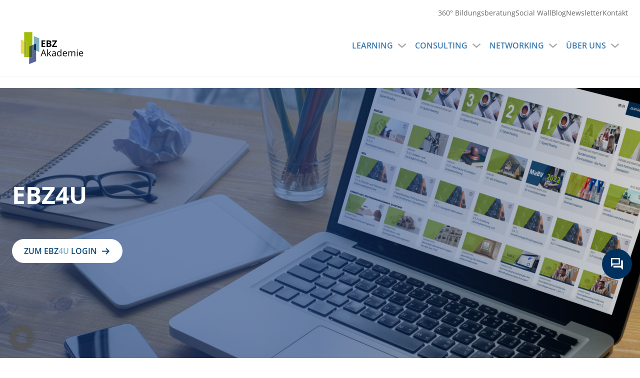

--- FILE ---
content_type: text/html; charset=UTF-8
request_url: https://ebz-akademie.de/ebz4u/?utm_source=ebzakademie&utm_campaign=weiterleitung&utm_medium=url_ebz4ushop/altlasten-und-schadstoffe-teil-1-altlasten-kampfmittel-und-natuerliche-belastungen-des-bodens/
body_size: 29090
content:
<!DOCTYPE html>
<html lang="de">
<head>
	<meta charset="UTF-8"/>
	<meta name="viewport" content="width=device-width, initial-scale=1"/>
<meta name='robots' content='index, follow, max-image-preview:large, max-snippet:-1, max-video-preview:-1'/>

	<!-- This site is optimized with the Yoast SEO plugin v26.8 - https://yoast.com/product/yoast-seo-wordpress/ -->
	<title>EBZ4U - EBZ Akademie</title>
	<meta name="description" content="Verwirklichen Sie Ihre beruflichen Ziele mit EBZ4U - die Lernapp für die Immobilienbranche. Lernen ohne zeitliche o. räumliche Einschränkung."/>
	<link rel="canonical" href="https://ebz-akademie.de/ebz4u/"/>
	<meta property="og:locale" content="de_DE"/>
	<meta property="og:type" content="article"/>
	<meta property="og:title" content="EBZ4U - EBZ Akademie"/>
	<meta property="og:description" content="Verwirklichen Sie Ihre beruflichen Ziele mit EBZ4U - die Lernapp für die Immobilienbranche. Lernen ohne zeitliche o. räumliche Einschränkung."/>
	<meta property="og:url" content="https://ebz-akademie.de/ebz4u/"/>
	<meta property="og:site_name" content="EBZ Akademie"/>
	<meta property="article:modified_time" content="2025-06-23T09:56:12+00:00"/>
	<meta property="og:image" content="https://ebz-akademie.de/wp-content/uploads/2023/02/EBZ4U-Landingpage-1-1-899x600.png"/>
	<meta property="og:image:width" content="899"/>
	<meta property="og:image:height" content="600"/>
	<meta property="og:image:type" content="image/png"/>
	<meta name="twitter:card" content="summary_large_image"/>
	<meta name="twitter:label1" content="Geschätzte Lesezeit"/>
	<meta name="twitter:data1" content="5 Minuten"/>
	<meta name="twitter:label2" content="Written by"/>
	<meta name="twitter:data2" content="p631041"/>
	<script type="application/ld+json" class="yoast-schema-graph">{"@context":"https://schema.org","@graph":[{"@type":"WebPage","@id":"https://ebz-akademie.de/ebz4u/","url":"https://ebz-akademie.de/ebz4u/","name":"EBZ4U - EBZ Akademie","isPartOf":{"@id":"https://ebz-akademie.de/#website"},"primaryImageOfPage":{"@id":"https://ebz-akademie.de/ebz4u/#primaryimage"},"image":{"@id":"https://ebz-akademie.de/ebz4u/#primaryimage"},"thumbnailUrl":"https://ebz-akademie.de/wp-content/uploads/2023/02/EBZ4U-Landingpage-1-1.png","datePublished":"2022-12-07T16:16:50+00:00","dateModified":"2025-06-23T09:56:12+00:00","description":"Verwirklichen Sie Ihre beruflichen Ziele mit EBZ4U - die Lernapp für die Immobilienbranche. Lernen ohne zeitliche o. räumliche Einschränkung.","breadcrumb":{"@id":"https://ebz-akademie.de/ebz4u/#breadcrumb"},"inLanguage":"de","potentialAction":[{"@type":"ReadAction","target":["https://ebz-akademie.de/ebz4u/"]}]},{"@type":"ImageObject","inLanguage":"de","@id":"https://ebz-akademie.de/ebz4u/#primaryimage","url":"https://ebz-akademie.de/wp-content/uploads/2023/02/EBZ4U-Landingpage-1-1.png","contentUrl":"https://ebz-akademie.de/wp-content/uploads/2023/02/EBZ4U-Landingpage-1-1.png","width":4592,"height":3064,"caption":"EBZ4U - Die Lernapp für die Immobilienwirtschaft"},{"@type":"BreadcrumbList","@id":"https://ebz-akademie.de/ebz4u/#breadcrumb","itemListElement":[{"@type":"ListItem","position":1,"name":"Startseite","item":"https://ebz-akademie.de/"},{"@type":"ListItem","position":2,"name":"EBZ4U"}]},{"@type":"WebSite","@id":"https://ebz-akademie.de/#website","url":"https://ebz-akademie.de/","name":"EBZ Akademie","description":"Aus einer Hand – Tools für eine zukunftsfähige Immobilienwirtschaft","publisher":{"@id":"https://ebz-akademie.de/#organization"},"potentialAction":[{"@type":"SearchAction","target":{"@type":"EntryPoint","urlTemplate":"https://ebz-akademie.de/?s={search_term_string}"},"query-input":{"@type":"PropertyValueSpecification","valueRequired":true,"valueName":"search_term_string"}}],"inLanguage":"de"},{"@type":"Organization","@id":"https://ebz-akademie.de/#organization","name":"EBZ Akademie","url":"https://ebz-akademie.de/","logo":{"@type":"ImageObject","inLanguage":"de","@id":"https://ebz-akademie.de/#/schema/logo/image/","url":"https://ebz-akademie.de/wp-content/uploads/2023/02/cropped-ebz-logo_320.png","contentUrl":"https://ebz-akademie.de/wp-content/uploads/2023/02/cropped-ebz-logo_320.png","width":320,"height":109,"caption":"EBZ Akademie"},"image":{"@id":"https://ebz-akademie.de/#/schema/logo/image/"},"sameAs":["https://www.linkedin.com/company/ebz-akademie"]}]}</script>
	<!-- / Yoast SEO plugin. -->


<title>EBZ4U - EBZ Akademie</title>
<link rel='dns-prefetch' href='//widget.tagembed.com'/>
<link rel="alternate" type="application/rss+xml" title="EBZ Akademie &raquo; Feed" href="https://ebz-akademie.de/feed/"/>
<link rel="alternate" type="application/rss+xml" title="EBZ Akademie &raquo; Kommentar-Feed" href="https://ebz-akademie.de/comments/feed/"/>
<link rel="alternate" title="oEmbed (JSON)" type="application/json+oembed" href="https://ebz-akademie.de/wp-json/oembed/1.0/embed?url=https%3A%2F%2Febz-akademie.de%2Febz4u%2F"/>
<link rel="alternate" title="oEmbed (XML)" type="text/xml+oembed" href="https://ebz-akademie.de/wp-json/oembed/1.0/embed?url=https%3A%2F%2Febz-akademie.de%2Febz4u%2F&#038;format=xml"/>
<style id='wp-img-auto-sizes-contain-inline-css'>img:is([sizes=auto i],[sizes^="auto," i]){contain-intrinsic-size:3000px 1500px}</style>
<style id='wp-block-list-inline-css'>ol,ul{box-sizing:border-box}:root :where(.wp-block-list.has-background){padding:1.25em 2.375em}</style>
<style id='wp-block-group-inline-css'>.wp-block-group{box-sizing:border-box}:where(.wp-block-group.wp-block-group-is-layout-constrained){position:relative}</style>
<style id='wp-block-image-inline-css'>.wp-block-image>a,.wp-block-image>figure>a{display:inline-block}.wp-block-image img{box-sizing:border-box;height:auto;max-width:100%;vertical-align:bottom}@media not (prefers-reduced-motion){.wp-block-image img.hide{visibility:hidden}.wp-block-image img.show{animation:show-content-image .4s}}.wp-block-image[style*="border-radius"] img,.wp-block-image[style*="border-radius"]>a{border-radius:inherit}.wp-block-image.has-custom-border img{box-sizing:border-box}.wp-block-image.aligncenter{text-align:center}.wp-block-image.alignfull>a,.wp-block-image.alignwide>a{width:100%}.wp-block-image.alignfull img,.wp-block-image.alignwide img{height:auto;width:100%}.wp-block-image .aligncenter,.wp-block-image .alignleft,.wp-block-image .alignright,.wp-block-image.aligncenter,.wp-block-image.alignleft,.wp-block-image.alignright{display:table}.wp-block-image .aligncenter>figcaption,.wp-block-image .alignleft>figcaption,.wp-block-image .alignright>figcaption,.wp-block-image.aligncenter>figcaption,.wp-block-image.alignleft>figcaption,.wp-block-image.alignright>figcaption{caption-side:bottom;display:table-caption}.wp-block-image .alignleft{float:left;margin:.5em 1em .5em 0}.wp-block-image .alignright{float:right;margin:.5em 0 .5em 1em}.wp-block-image .aligncenter{margin-left:auto;margin-right:auto}.wp-block-image :where(figcaption){margin-bottom:1em;margin-top:.5em}.wp-block-image.is-style-circle-mask img{border-radius:9999px}@supports ((-webkit-mask-image:none) or (mask-image:none)) or (-webkit-mask-image:none){.wp-block-image.is-style-circle-mask img{border-radius:0;-webkit-mask-image:url('data:image/svg+xml;utf8,<svg viewBox="0 0 100 100" xmlns="http://www.w3.org/2000/svg"><circle cx="50" cy="50" r="50"/></svg>');mask-image:url('data:image/svg+xml;utf8,<svg viewBox="0 0 100 100" xmlns="http://www.w3.org/2000/svg"><circle cx="50" cy="50" r="50"/></svg>');mask-mode:alpha;-webkit-mask-position:center;mask-position:center;-webkit-mask-repeat:no-repeat;mask-repeat:no-repeat;-webkit-mask-size:contain;mask-size:contain}}:root :where(.wp-block-image.is-style-rounded img,.wp-block-image .is-style-rounded img){border-radius:9999px}.wp-block-image figure{margin:0}.wp-lightbox-container{display:flex;flex-direction:column;position:relative}.wp-lightbox-container img{cursor:zoom-in}.wp-lightbox-container img:hover+button{opacity:1}.wp-lightbox-container button{align-items:center;backdrop-filter:blur(16px) saturate(180%);background-color:#5a5a5a40;border:none;border-radius:4px;cursor:zoom-in;display:flex;height:20px;justify-content:center;opacity:0;padding:0;position:absolute;right:16px;text-align:center;top:16px;width:20px;z-index:100}@media not (prefers-reduced-motion){.wp-lightbox-container button{transition:opacity .2s ease}}.wp-lightbox-container button:focus-visible{outline:3px auto #5a5a5a40;outline:3px auto -webkit-focus-ring-color;outline-offset:3px}.wp-lightbox-container button:hover{cursor:pointer;opacity:1}.wp-lightbox-container button:focus{opacity:1}.wp-lightbox-container button:focus,.wp-lightbox-container button:hover,.wp-lightbox-container button:not(:hover):not(:active):not(.has-background){background-color:#5a5a5a40;border:none}.wp-lightbox-overlay{box-sizing:border-box;cursor:zoom-out;height:100vh;left:0;overflow:hidden;position:fixed;top:0;visibility:hidden;width:100%;z-index:100000}.wp-lightbox-overlay .close-button{align-items:center;cursor:pointer;display:flex;justify-content:center;min-height:40px;min-width:40px;padding:0;position:absolute;right:calc(env(safe-area-inset-right) + 16px);top:calc(env(safe-area-inset-top) + 16px);z-index:5000000}.wp-lightbox-overlay .close-button:focus,.wp-lightbox-overlay .close-button:hover,.wp-lightbox-overlay .close-button:not(:hover):not(:active):not(.has-background){background:none;border:none}.wp-lightbox-overlay .lightbox-image-container{height:var(--wp--lightbox-container-height);left:50%;overflow:hidden;position:absolute;top:50%;transform:translate(-50%,-50%);transform-origin:top left;width:var(--wp--lightbox-container-width);z-index:9999999999}.wp-lightbox-overlay .wp-block-image{align-items:center;box-sizing:border-box;display:flex;height:100%;justify-content:center;margin:0;position:relative;transform-origin:0 0;width:100%;z-index:3000000}.wp-lightbox-overlay .wp-block-image img{height:var(--wp--lightbox-image-height);min-height:var(--wp--lightbox-image-height);min-width:var(--wp--lightbox-image-width);width:var(--wp--lightbox-image-width)}.wp-lightbox-overlay .wp-block-image figcaption{display:none}.wp-lightbox-overlay button{background:none;border:none}.wp-lightbox-overlay .scrim{background-color:#fff;height:100%;opacity:.9;position:absolute;width:100%;z-index:2000000}.wp-lightbox-overlay.active{visibility:visible}@media not (prefers-reduced-motion){.wp-lightbox-overlay.active{animation:turn-on-visibility .25s both}.wp-lightbox-overlay.active img{animation:turn-on-visibility .35s both}.wp-lightbox-overlay.show-closing-animation:not(.active){animation:turn-off-visibility .35s both}.wp-lightbox-overlay.show-closing-animation:not(.active) img{animation:turn-off-visibility .25s both}.wp-lightbox-overlay.zoom.active{animation:none;opacity:1;visibility:visible}.wp-lightbox-overlay.zoom.active .lightbox-image-container{animation:lightbox-zoom-in .4s}.wp-lightbox-overlay.zoom.active .lightbox-image-container img{animation:none}.wp-lightbox-overlay.zoom.active .scrim{animation:turn-on-visibility .4s forwards}.wp-lightbox-overlay.zoom.show-closing-animation:not(.active){animation:none}.wp-lightbox-overlay.zoom.show-closing-animation:not(.active) .lightbox-image-container{animation:lightbox-zoom-out .4s}.wp-lightbox-overlay.zoom.show-closing-animation:not(.active) .lightbox-image-container img{animation:none}.wp-lightbox-overlay.zoom.show-closing-animation:not(.active) .scrim{animation:turn-off-visibility .4s forwards}}@keyframes show-content-image{0%{visibility:hidden}99%{visibility:hidden}to{visibility:visible}}@keyframes turn-on-visibility{0%{opacity:0}to{opacity:1}}@keyframes turn-off-visibility{0%{opacity:1;visibility:visible}99%{opacity:0;visibility:visible}to{opacity:0;visibility:hidden}}@keyframes lightbox-zoom-in{0%{transform:translate(calc((-100vw + var(--wp--lightbox-scrollbar-width))/2 + var(--wp--lightbox-initial-left-position)),calc(-50vh + var(--wp--lightbox-initial-top-position))) scale(var(--wp--lightbox-scale))}to{transform:translate(-50%,-50%) scale(1)}}@keyframes lightbox-zoom-out{0%{transform:translate(-50%,-50%) scale(1);visibility:visible}99%{visibility:visible}to{transform:translate(calc((-100vw + var(--wp--lightbox-scrollbar-width))/2 + var(--wp--lightbox-initial-left-position)),calc(-50vh + var(--wp--lightbox-initial-top-position))) scale(var(--wp--lightbox-scale));visibility:hidden}}</style>
<style id='wp-block-navigation-link-inline-css'>.wp-block-navigation .wp-block-navigation-item__label{overflow-wrap:break-word}.wp-block-navigation .wp-block-navigation-item__description{display:none}.link-ui-tools{outline:1px solid #f0f0f0;padding:8px}.link-ui-block-inserter{padding-top:8px}.link-ui-block-inserter__back{margin-left:8px;text-transform:uppercase}</style>
<style id='wp-block-button-inline-css'>.wp-block-button__link{align-content:center;box-sizing:border-box;cursor:pointer;display:inline-block;height:100%;text-align:center;word-break:break-word}.wp-block-button__link.aligncenter{text-align:center}.wp-block-button__link.alignright{text-align:right}:where(.wp-block-button__link){border-radius:9999px;box-shadow:none;padding:calc(.667em + 2px) calc(1.333em + 2px);text-decoration:none}.wp-block-button[style*="text-decoration"] .wp-block-button__link{text-decoration:inherit}.wp-block-buttons>.wp-block-button.has-custom-width{max-width:none}.wp-block-buttons>.wp-block-button.has-custom-width .wp-block-button__link{width:100%}.wp-block-buttons>.wp-block-button.has-custom-font-size .wp-block-button__link{font-size:inherit}.wp-block-buttons>.wp-block-button.wp-block-button__width-25{width:calc(25% - var(--wp--style--block-gap, .5em)*.75)}.wp-block-buttons>.wp-block-button.wp-block-button__width-50{width:calc(50% - var(--wp--style--block-gap, .5em)*.5)}.wp-block-buttons>.wp-block-button.wp-block-button__width-75{width:calc(75% - var(--wp--style--block-gap, .5em)*.25)}.wp-block-buttons>.wp-block-button.wp-block-button__width-100{flex-basis:100%;width:100%}.wp-block-buttons.is-vertical>.wp-block-button.wp-block-button__width-25{width:25%}.wp-block-buttons.is-vertical>.wp-block-button.wp-block-button__width-50{width:50%}.wp-block-buttons.is-vertical>.wp-block-button.wp-block-button__width-75{width:75%}.wp-block-button.is-style-squared,.wp-block-button__link.wp-block-button.is-style-squared{border-radius:0}.wp-block-button.no-border-radius,.wp-block-button__link.no-border-radius{border-radius:0!important}:root :where(.wp-block-button .wp-block-button__link.is-style-outline),:root :where(.wp-block-button.is-style-outline>.wp-block-button__link){border:2px solid;padding:.667em 1.333em}:root :where(.wp-block-button .wp-block-button__link.is-style-outline:not(.has-text-color)),:root :where(.wp-block-button.is-style-outline>.wp-block-button__link:not(.has-text-color)){color:currentColor}:root :where(.wp-block-button .wp-block-button__link.is-style-outline:not(.has-background)),:root :where(.wp-block-button.is-style-outline>.wp-block-button__link:not(.has-background)){background-color:initial;background-image:none}</style>
<style id='wp-block-heading-inline-css'>h1:where(.wp-block-heading).has-background,h2:where(.wp-block-heading).has-background,h3:where(.wp-block-heading).has-background,h4:where(.wp-block-heading).has-background,h5:where(.wp-block-heading).has-background,h6:where(.wp-block-heading).has-background{padding:1.25em 2.375em}h1.has-text-align-left[style*=writing-mode]:where([style*=vertical-lr]),h1.has-text-align-right[style*=writing-mode]:where([style*=vertical-rl]),h2.has-text-align-left[style*=writing-mode]:where([style*=vertical-lr]),h2.has-text-align-right[style*=writing-mode]:where([style*=vertical-rl]),h3.has-text-align-left[style*=writing-mode]:where([style*=vertical-lr]),h3.has-text-align-right[style*=writing-mode]:where([style*=vertical-rl]),h4.has-text-align-left[style*=writing-mode]:where([style*=vertical-lr]),h4.has-text-align-right[style*=writing-mode]:where([style*=vertical-rl]),h5.has-text-align-left[style*=writing-mode]:where([style*=vertical-lr]),h5.has-text-align-right[style*=writing-mode]:where([style*=vertical-rl]),h6.has-text-align-left[style*=writing-mode]:where([style*=vertical-lr]),h6.has-text-align-right[style*=writing-mode]:where([style*=vertical-rl]){rotate:180deg}</style>
<style id='wp-block-paragraph-inline-css'>.is-small-text{font-size:.875em}.is-regular-text{font-size:1em}.is-large-text{font-size:2.25em}.is-larger-text{font-size:3em}.has-drop-cap:not(:focus):first-letter{float:left;font-size:8.4em;font-style:normal;font-weight:100;line-height:.68;margin:.05em .1em 0 0;text-transform:uppercase}body.rtl .has-drop-cap:not(:focus):first-letter{float:none;margin-left:.1em}p.has-drop-cap.has-background{overflow:hidden}:root :where(p.has-background){padding:1.25em 2.375em}:where(p.has-text-color:not(.has-link-color)) a{color:inherit}p.has-text-align-left[style*="writing-mode:vertical-lr"],p.has-text-align-right[style*="writing-mode:vertical-rl"]{rotate:180deg}</style>
<style id='wp-block-video-inline-css'>.wp-block-video{box-sizing:border-box}.wp-block-video video{height:auto;vertical-align:middle;width:100%}@supports (position:sticky){.wp-block-video [poster]{object-fit:cover}}.wp-block-video.aligncenter{text-align:center}.wp-block-video :where(figcaption){margin-bottom:1em;margin-top:.5em}</style>
<style id='wp-block-columns-inline-css'>.wp-block-columns{box-sizing:border-box;display:flex;flex-wrap:wrap!important}@media (min-width:782px){.wp-block-columns{flex-wrap:nowrap!important}}.wp-block-columns{align-items:normal!important}.wp-block-columns.are-vertically-aligned-top{align-items:flex-start}.wp-block-columns.are-vertically-aligned-center{align-items:center}.wp-block-columns.are-vertically-aligned-bottom{align-items:flex-end}@media (max-width:781px){.wp-block-columns:not(.is-not-stacked-on-mobile)>.wp-block-column{flex-basis:100%!important}}@media (min-width:782px){.wp-block-columns:not(.is-not-stacked-on-mobile)>.wp-block-column{flex-basis:0;flex-grow:1}.wp-block-columns:not(.is-not-stacked-on-mobile)>.wp-block-column[style*=flex-basis]{flex-grow:0}}.wp-block-columns.is-not-stacked-on-mobile{flex-wrap:nowrap!important}.wp-block-columns.is-not-stacked-on-mobile>.wp-block-column{flex-basis:0;flex-grow:1}.wp-block-columns.is-not-stacked-on-mobile>.wp-block-column[style*="flex-basis"]{flex-grow:0}:where(.wp-block-columns){margin-bottom:1.75em}:where(.wp-block-columns.has-background){padding:1.25em 2.375em}.wp-block-column{flex-grow:1;min-width:0;overflow-wrap:break-word;word-break:break-word}.wp-block-column.is-vertically-aligned-top{align-self:flex-start}.wp-block-column.is-vertically-aligned-center{align-self:center}.wp-block-column.is-vertically-aligned-bottom{align-self:flex-end}.wp-block-column.is-vertically-aligned-stretch{align-self:stretch}.wp-block-column.is-vertically-aligned-bottom,.wp-block-column.is-vertically-aligned-center,.wp-block-column.is-vertically-aligned-top{width:100%}</style>
<style id='wp-block-spacer-inline-css'>.wp-block-spacer{clear:both}</style>
<style id='ebz-blocks-slide-universal-style-inline-css'></style>
<style id='ebz-blocks-slideshow-style-inline-css'>.wp-block-ebz-akademie-slideshow{background-color:#21759b;color:#fff;padding:2px}</style>
<style id='wp-block-buttons-inline-css'>.wp-block-buttons{box-sizing:border-box}.wp-block-buttons.is-vertical{flex-direction:column}.wp-block-buttons.is-vertical>.wp-block-button:last-child{margin-bottom:0}.wp-block-buttons>.wp-block-button{display:inline-block;margin:0}.wp-block-buttons.is-content-justification-left{justify-content:flex-start}.wp-block-buttons.is-content-justification-left.is-vertical{align-items:flex-start}.wp-block-buttons.is-content-justification-center{justify-content:center}.wp-block-buttons.is-content-justification-center.is-vertical{align-items:center}.wp-block-buttons.is-content-justification-right{justify-content:flex-end}.wp-block-buttons.is-content-justification-right.is-vertical{align-items:flex-end}.wp-block-buttons.is-content-justification-space-between{justify-content:space-between}.wp-block-buttons.aligncenter{text-align:center}.wp-block-buttons:not(.is-content-justification-space-between,.is-content-justification-right,.is-content-justification-left,.is-content-justification-center) .wp-block-button.aligncenter{margin-left:auto;margin-right:auto;width:100%}.wp-block-buttons[style*="text-decoration"] .wp-block-button,.wp-block-buttons[style*="text-decoration"] .wp-block-button__link{text-decoration:inherit}.wp-block-buttons.has-custom-font-size .wp-block-button__link{font-size:inherit}.wp-block-buttons .wp-block-button__link{width:100%}.wp-block-button.aligncenter{text-align:center}</style>
<style id='ebz-blocks-page-layout-style-inline-css'>.wp-block-ebz-akademie-card-group{background-color:#21759b;color:#fff;padding:2px}</style>
<style id='wp-block-post-content-inline-css'>.wp-block-post-content{display:flow-root}</style>
<style id='wp-block-social-links-inline-css'>.wp-block-social-links{background:none;box-sizing:border-box;margin-left:0;padding-left:0;padding-right:0;text-indent:0}.wp-block-social-links .wp-social-link a,.wp-block-social-links .wp-social-link a:hover{border-bottom:0;box-shadow:none;text-decoration:none}.wp-block-social-links .wp-social-link svg{height:1em;width:1em}.wp-block-social-links .wp-social-link span:not(.screen-reader-text){font-size:.65em;margin-left:.5em;margin-right:.5em}.wp-block-social-links.has-small-icon-size{font-size:16px}.wp-block-social-links,.wp-block-social-links.has-normal-icon-size{font-size:24px}.wp-block-social-links.has-large-icon-size{font-size:36px}.wp-block-social-links.has-huge-icon-size{font-size:48px}.wp-block-social-links.aligncenter{display:flex;justify-content:center}.wp-block-social-links.alignright{justify-content:flex-end}.wp-block-social-link{border-radius:9999px;display:block}@media not (prefers-reduced-motion){.wp-block-social-link{transition:transform .1s ease}}.wp-block-social-link{height:auto}.wp-block-social-link a{align-items:center;display:flex;line-height:0}.wp-block-social-link:hover{transform:scale(1.1)}.wp-block-social-links .wp-block-social-link.wp-social-link{display:inline-block;margin:0;padding:0}.wp-block-social-links .wp-block-social-link.wp-social-link .wp-block-social-link-anchor,.wp-block-social-links .wp-block-social-link.wp-social-link .wp-block-social-link-anchor svg,.wp-block-social-links .wp-block-social-link.wp-social-link .wp-block-social-link-anchor:active,.wp-block-social-links .wp-block-social-link.wp-social-link .wp-block-social-link-anchor:hover,.wp-block-social-links .wp-block-social-link.wp-social-link .wp-block-social-link-anchor:visited{color:currentColor;fill:currentColor}:where(.wp-block-social-links:not(.is-style-logos-only)) .wp-social-link{background-color:#f0f0f0;color:#444}:where(.wp-block-social-links:not(.is-style-logos-only)) .wp-social-link-amazon{background-color:#f90;color:#fff}:where(.wp-block-social-links:not(.is-style-logos-only)) .wp-social-link-bandcamp{background-color:#1ea0c3;color:#fff}:where(.wp-block-social-links:not(.is-style-logos-only)) .wp-social-link-behance{background-color:#0757fe;color:#fff}:where(.wp-block-social-links:not(.is-style-logos-only)) .wp-social-link-bluesky{background-color:#0a7aff;color:#fff}:where(.wp-block-social-links:not(.is-style-logos-only)) .wp-social-link-codepen{background-color:#1e1f26;color:#fff}:where(.wp-block-social-links:not(.is-style-logos-only)) .wp-social-link-deviantart{background-color:#02e49b;color:#fff}:where(.wp-block-social-links:not(.is-style-logos-only)) .wp-social-link-discord{background-color:#5865f2;color:#fff}:where(.wp-block-social-links:not(.is-style-logos-only)) .wp-social-link-dribbble{background-color:#e94c89;color:#fff}:where(.wp-block-social-links:not(.is-style-logos-only)) .wp-social-link-dropbox{background-color:#4280ff;color:#fff}:where(.wp-block-social-links:not(.is-style-logos-only)) .wp-social-link-etsy{background-color:#f45800;color:#fff}:where(.wp-block-social-links:not(.is-style-logos-only)) .wp-social-link-facebook{background-color:#0866ff;color:#fff}:where(.wp-block-social-links:not(.is-style-logos-only)) .wp-social-link-fivehundredpx{background-color:#000;color:#fff}:where(.wp-block-social-links:not(.is-style-logos-only)) .wp-social-link-flickr{background-color:#0461dd;color:#fff}:where(.wp-block-social-links:not(.is-style-logos-only)) .wp-social-link-foursquare{background-color:#e65678;color:#fff}:where(.wp-block-social-links:not(.is-style-logos-only)) .wp-social-link-github{background-color:#24292d;color:#fff}:where(.wp-block-social-links:not(.is-style-logos-only)) .wp-social-link-goodreads{background-color:#eceadd;color:#382110}:where(.wp-block-social-links:not(.is-style-logos-only)) .wp-social-link-google{background-color:#ea4434;color:#fff}:where(.wp-block-social-links:not(.is-style-logos-only)) .wp-social-link-gravatar{background-color:#1d4fc4;color:#fff}:where(.wp-block-social-links:not(.is-style-logos-only)) .wp-social-link-instagram{background-color:#f00075;color:#fff}:where(.wp-block-social-links:not(.is-style-logos-only)) .wp-social-link-lastfm{background-color:#e21b24;color:#fff}:where(.wp-block-social-links:not(.is-style-logos-only)) .wp-social-link-linkedin{background-color:#0d66c2;color:#fff}:where(.wp-block-social-links:not(.is-style-logos-only)) .wp-social-link-mastodon{background-color:#3288d4;color:#fff}:where(.wp-block-social-links:not(.is-style-logos-only)) .wp-social-link-medium{background-color:#000;color:#fff}:where(.wp-block-social-links:not(.is-style-logos-only)) .wp-social-link-meetup{background-color:#f6405f;color:#fff}:where(.wp-block-social-links:not(.is-style-logos-only)) .wp-social-link-patreon{background-color:#000;color:#fff}:where(.wp-block-social-links:not(.is-style-logos-only)) .wp-social-link-pinterest{background-color:#e60122;color:#fff}:where(.wp-block-social-links:not(.is-style-logos-only)) .wp-social-link-pocket{background-color:#ef4155;color:#fff}:where(.wp-block-social-links:not(.is-style-logos-only)) .wp-social-link-reddit{background-color:#ff4500;color:#fff}:where(.wp-block-social-links:not(.is-style-logos-only)) .wp-social-link-skype{background-color:#0478d7;color:#fff}:where(.wp-block-social-links:not(.is-style-logos-only)) .wp-social-link-snapchat{background-color:#fefc00;color:#fff;stroke:#000}:where(.wp-block-social-links:not(.is-style-logos-only)) .wp-social-link-soundcloud{background-color:#ff5600;color:#fff}:where(.wp-block-social-links:not(.is-style-logos-only)) .wp-social-link-spotify{background-color:#1bd760;color:#fff}:where(.wp-block-social-links:not(.is-style-logos-only)) .wp-social-link-telegram{background-color:#2aabee;color:#fff}:where(.wp-block-social-links:not(.is-style-logos-only)) .wp-social-link-threads{background-color:#000;color:#fff}:where(.wp-block-social-links:not(.is-style-logos-only)) .wp-social-link-tiktok{background-color:#000;color:#fff}:where(.wp-block-social-links:not(.is-style-logos-only)) .wp-social-link-tumblr{background-color:#011835;color:#fff}:where(.wp-block-social-links:not(.is-style-logos-only)) .wp-social-link-twitch{background-color:#6440a4;color:#fff}:where(.wp-block-social-links:not(.is-style-logos-only)) .wp-social-link-twitter{background-color:#1da1f2;color:#fff}:where(.wp-block-social-links:not(.is-style-logos-only)) .wp-social-link-vimeo{background-color:#1eb7ea;color:#fff}:where(.wp-block-social-links:not(.is-style-logos-only)) .wp-social-link-vk{background-color:#4680c2;color:#fff}:where(.wp-block-social-links:not(.is-style-logos-only)) .wp-social-link-wordpress{background-color:#3499cd;color:#fff}:where(.wp-block-social-links:not(.is-style-logos-only)) .wp-social-link-whatsapp{background-color:#25d366;color:#fff}:where(.wp-block-social-links:not(.is-style-logos-only)) .wp-social-link-x{background-color:#000;color:#fff}:where(.wp-block-social-links:not(.is-style-logos-only)) .wp-social-link-yelp{background-color:#d32422;color:#fff}:where(.wp-block-social-links:not(.is-style-logos-only)) .wp-social-link-youtube{background-color:red;color:#fff}:where(.wp-block-social-links.is-style-logos-only) .wp-social-link{background:none}:where(.wp-block-social-links.is-style-logos-only) .wp-social-link svg{height:1.25em;width:1.25em}:where(.wp-block-social-links.is-style-logos-only) .wp-social-link-amazon{color:#f90}:where(.wp-block-social-links.is-style-logos-only) .wp-social-link-bandcamp{color:#1ea0c3}:where(.wp-block-social-links.is-style-logos-only) .wp-social-link-behance{color:#0757fe}:where(.wp-block-social-links.is-style-logos-only) .wp-social-link-bluesky{color:#0a7aff}:where(.wp-block-social-links.is-style-logos-only) .wp-social-link-codepen{color:#1e1f26}:where(.wp-block-social-links.is-style-logos-only) .wp-social-link-deviantart{color:#02e49b}:where(.wp-block-social-links.is-style-logos-only) .wp-social-link-discord{color:#5865f2}:where(.wp-block-social-links.is-style-logos-only) .wp-social-link-dribbble{color:#e94c89}:where(.wp-block-social-links.is-style-logos-only) .wp-social-link-dropbox{color:#4280ff}:where(.wp-block-social-links.is-style-logos-only) .wp-social-link-etsy{color:#f45800}:where(.wp-block-social-links.is-style-logos-only) .wp-social-link-facebook{color:#0866ff}:where(.wp-block-social-links.is-style-logos-only) .wp-social-link-fivehundredpx{color:#000}:where(.wp-block-social-links.is-style-logos-only) .wp-social-link-flickr{color:#0461dd}:where(.wp-block-social-links.is-style-logos-only) .wp-social-link-foursquare{color:#e65678}:where(.wp-block-social-links.is-style-logos-only) .wp-social-link-github{color:#24292d}:where(.wp-block-social-links.is-style-logos-only) .wp-social-link-goodreads{color:#382110}:where(.wp-block-social-links.is-style-logos-only) .wp-social-link-google{color:#ea4434}:where(.wp-block-social-links.is-style-logos-only) .wp-social-link-gravatar{color:#1d4fc4}:where(.wp-block-social-links.is-style-logos-only) .wp-social-link-instagram{color:#f00075}:where(.wp-block-social-links.is-style-logos-only) .wp-social-link-lastfm{color:#e21b24}:where(.wp-block-social-links.is-style-logos-only) .wp-social-link-linkedin{color:#0d66c2}:where(.wp-block-social-links.is-style-logos-only) .wp-social-link-mastodon{color:#3288d4}:where(.wp-block-social-links.is-style-logos-only) .wp-social-link-medium{color:#000}:where(.wp-block-social-links.is-style-logos-only) .wp-social-link-meetup{color:#f6405f}:where(.wp-block-social-links.is-style-logos-only) .wp-social-link-patreon{color:#000}:where(.wp-block-social-links.is-style-logos-only) .wp-social-link-pinterest{color:#e60122}:where(.wp-block-social-links.is-style-logos-only) .wp-social-link-pocket{color:#ef4155}:where(.wp-block-social-links.is-style-logos-only) .wp-social-link-reddit{color:#ff4500}:where(.wp-block-social-links.is-style-logos-only) .wp-social-link-skype{color:#0478d7}:where(.wp-block-social-links.is-style-logos-only) .wp-social-link-snapchat{color:#fff;stroke:#000}:where(.wp-block-social-links.is-style-logos-only) .wp-social-link-soundcloud{color:#ff5600}:where(.wp-block-social-links.is-style-logos-only) .wp-social-link-spotify{color:#1bd760}:where(.wp-block-social-links.is-style-logos-only) .wp-social-link-telegram{color:#2aabee}:where(.wp-block-social-links.is-style-logos-only) .wp-social-link-threads{color:#000}:where(.wp-block-social-links.is-style-logos-only) .wp-social-link-tiktok{color:#000}:where(.wp-block-social-links.is-style-logos-only) .wp-social-link-tumblr{color:#011835}:where(.wp-block-social-links.is-style-logos-only) .wp-social-link-twitch{color:#6440a4}:where(.wp-block-social-links.is-style-logos-only) .wp-social-link-twitter{color:#1da1f2}:where(.wp-block-social-links.is-style-logos-only) .wp-social-link-vimeo{color:#1eb7ea}:where(.wp-block-social-links.is-style-logos-only) .wp-social-link-vk{color:#4680c2}:where(.wp-block-social-links.is-style-logos-only) .wp-social-link-whatsapp{color:#25d366}:where(.wp-block-social-links.is-style-logos-only) .wp-social-link-wordpress{color:#3499cd}:where(.wp-block-social-links.is-style-logos-only) .wp-social-link-x{color:#000}:where(.wp-block-social-links.is-style-logos-only) .wp-social-link-yelp{color:#d32422}:where(.wp-block-social-links.is-style-logos-only) .wp-social-link-youtube{color:red}.wp-block-social-links.is-style-pill-shape .wp-social-link{width:auto}:root :where(.wp-block-social-links .wp-social-link a){padding:.25em}:root :where(.wp-block-social-links.is-style-logos-only .wp-social-link a){padding:0}:root :where(.wp-block-social-links.is-style-pill-shape .wp-social-link a){padding-left:.6666666667em;padding-right:.6666666667em}.wp-block-social-links:not(.has-icon-color):not(.has-icon-background-color) .wp-social-link-snapchat .wp-block-social-link-label{color:#000}</style>
<style id='wp-emoji-styles-inline-css'>img.wp-smiley,img.emoji{display:inline!important;border:none!important;box-shadow:none!important;height:1em!important;width:1em!important;margin:0 .07em!important;vertical-align:-.1em!important;background:none!important;padding:0!important}</style>
<style id='wp-block-library-inline-css'>:root{--wp-block-synced-color:#7a00df;--wp-block-synced-color--rgb:122 , 0 , 223;--wp-bound-block-color:var(--wp-block-synced-color);--wp-editor-canvas-background:#ddd;--wp-admin-theme-color:#007cba;--wp-admin-theme-color--rgb:0 , 124 , 186;--wp-admin-theme-color-darker-10:#006ba1;--wp-admin-theme-color-darker-10--rgb:0 , 107 , 160.5;--wp-admin-theme-color-darker-20:#005a87;--wp-admin-theme-color-darker-20--rgb:0 , 90 , 135;--wp-admin-border-width-focus:2px}@media (min-resolution:192dpi){:root{--wp-admin-border-width-focus:1.5px}}.wp-element-button{cursor:pointer}:root .has-very-light-gray-background-color{background-color:#eee}:root .has-very-dark-gray-background-color{background-color:#313131}:root .has-very-light-gray-color{color:#eee}:root .has-very-dark-gray-color{color:#313131}:root .has-vivid-green-cyan-to-vivid-cyan-blue-gradient-background{background:linear-gradient(135deg,#00d084,#0693e3)}:root .has-purple-crush-gradient-background{background:linear-gradient(135deg,#34e2e4,#4721fb 50%,#ab1dfe)}:root .has-hazy-dawn-gradient-background{background:linear-gradient(135deg,#faaca8,#dad0ec)}:root .has-subdued-olive-gradient-background{background:linear-gradient(135deg,#fafae1,#67a671)}:root .has-atomic-cream-gradient-background{background:linear-gradient(135deg,#fdd79a,#004a59)}:root .has-nightshade-gradient-background{background:linear-gradient(135deg,#330968,#31cdcf)}:root .has-midnight-gradient-background{background:linear-gradient(135deg,#020381,#2874fc)}:root{--wp--preset--font-size--normal:16px;--wp--preset--font-size--huge:42px}.has-regular-font-size{font-size:1em}.has-larger-font-size{font-size:2.625em}.has-normal-font-size{font-size:var(--wp--preset--font-size--normal)}.has-huge-font-size{font-size:var(--wp--preset--font-size--huge)}.has-text-align-center{text-align:center}.has-text-align-left{text-align:left}.has-text-align-right{text-align:right}.has-fit-text{white-space:nowrap!important}#end-resizable-editor-section{display:none}.aligncenter{clear:both}.items-justified-left{justify-content:flex-start}.items-justified-center{justify-content:center}.items-justified-right{justify-content:flex-end}.items-justified-space-between{justify-content:space-between}.screen-reader-text{border:0;clip-path:inset(50%);height:1px;margin:-1px;overflow:hidden;padding:0;position:absolute;width:1px;word-wrap:normal!important}.screen-reader-text:focus{background-color:#ddd;clip-path:none;color:#444;display:block;font-size:1em;height:auto;left:5px;line-height:normal;padding:15px 23px 14px;text-decoration:none;top:5px;width:auto;z-index:100000}html :where(.has-border-color){border-style:solid}html :where([style*=border-top-color]){border-top-style:solid}html :where([style*=border-right-color]){border-right-style:solid}html :where([style*=border-bottom-color]){border-bottom-style:solid}html :where([style*=border-left-color]){border-left-style:solid}html :where([style*=border-width]){border-style:solid}html :where([style*=border-top-width]){border-top-style:solid}html :where([style*=border-right-width]){border-right-style:solid}html :where([style*=border-bottom-width]){border-bottom-style:solid}html :where([style*=border-left-width]){border-left-style:solid}html :where(img[class*=wp-image-]){height:auto;max-width:100%}:where(figure){margin:0 0 1em}html :where(.is-position-sticky){--wp-admin--admin-bar--position-offset:var(--wp-admin--admin-bar--height,0)}@media screen and (max-width:600px){html :where(.is-position-sticky){--wp-admin--admin-bar--position-offset:0}}</style>
<style id='global-styles-inline-css'>:root{--wp--preset--aspect-ratio--square:1;--wp--preset--aspect-ratio--4-3: 4/3;--wp--preset--aspect-ratio--3-4: 3/4;--wp--preset--aspect-ratio--3-2: 3/2;--wp--preset--aspect-ratio--2-3: 2/3;--wp--preset--aspect-ratio--16-9: 16/9;--wp--preset--aspect-ratio--9-16: 9/16;--wp--preset--color--black:#000;--wp--preset--color--cyan-bluish-gray:#abb8c3;--wp--preset--color--white:#fff;--wp--preset--color--pale-pink:#f78da7;--wp--preset--color--vivid-red:#cf2e2e;--wp--preset--color--luminous-vivid-orange:#ff6900;--wp--preset--color--luminous-vivid-amber:#fcb900;--wp--preset--color--light-green-cyan:#7bdcb5;--wp--preset--color--vivid-green-cyan:#00d084;--wp--preset--color--pale-cyan-blue:#8ed1fc;--wp--preset--color--vivid-cyan-blue:#0693e3;--wp--preset--color--vivid-purple:#9b51e0;--wp--preset--color--base:#fff;--wp--preset--color--contrast:#000;--wp--preset--color--primary:#00325a;--wp--preset--color--secondary:#a4bd1a;--wp--preset--color--teal:#7eaec2;--wp--preset--color--gray:#4a4a49;--wp--preset--color--gray-50:#f3f3f3;--wp--preset--color--gray-100:#e9e9e9;--wp--preset--color--gray-300:#c4c2c1;--wp--preset--color--gray-500:#979592;--wp--preset--color--gray-700:#696866;--wp--preset--color--gray-900:#2e2e2d;--wp--preset--color--blue-50:#eef7fe;--wp--preset--color--blue-100:#bed9ee;--wp--preset--color--blue-300:#5f97c5;--wp--preset--color--blue-500:#1d5f94;--wp--preset--color--blue-700:#00325a;--wp--preset--color--blue-900:#001220;--wp--preset--color--green-50:#f2ffc8;--wp--preset--color--green-100:#e2fa8b;--wp--preset--color--green-300:#c5e244;--wp--preset--color--green-500:#a4bd1a;--wp--preset--color--green-700:#718a05;--wp--preset--color--green-900:#425300;--wp--preset--color--teal-50:#e9f8fd;--wp--preset--color--teal-100:#d8edf4;--wp--preset--color--teal-300:#b3d4e1;--wp--preset--color--teal-500:#7eaec2;--wp--preset--color--teal-700:#3a728a;--wp--preset--color--teal-900:#0d384b;--wp--preset--gradient--vivid-cyan-blue-to-vivid-purple:linear-gradient(135deg,#0693e3 0%,#9b51e0 100%);--wp--preset--gradient--light-green-cyan-to-vivid-green-cyan:linear-gradient(135deg,#7adcb4 0%,#00d082 100%);--wp--preset--gradient--luminous-vivid-amber-to-luminous-vivid-orange:linear-gradient(135deg,#fcb900 0%,#ff6900 100%);--wp--preset--gradient--luminous-vivid-orange-to-vivid-red:linear-gradient(135deg,#ff6900 0%,#cf2e2e 100%);--wp--preset--gradient--very-light-gray-to-cyan-bluish-gray:linear-gradient(135deg,#eee 0%,#a9b8c3 100%);--wp--preset--gradient--cool-to-warm-spectrum:linear-gradient(135deg,#4aeadc 0%,#9778d1 20%,#cf2aba 40%,#ee2c82 60%,#fb6962 80%,#fef84c 100%);--wp--preset--gradient--blush-light-purple:linear-gradient(135deg,#ffceec 0%,#9896f0 100%);--wp--preset--gradient--blush-bordeaux:linear-gradient(135deg,#fecda5 0%,#fe2d2d 50%,#6b003e 100%);--wp--preset--gradient--luminous-dusk:linear-gradient(135deg,#ffcb70 0%,#c751c0 50%,#4158d0 100%);--wp--preset--gradient--pale-ocean:linear-gradient(135deg,#fff5cb 0%,#b6e3d4 50%,#33a7b5 100%);--wp--preset--gradient--electric-grass:linear-gradient(135deg,#caf880 0%,#71ce7e 100%);--wp--preset--gradient--midnight:linear-gradient(135deg,#020381 0%,#2874fc 100%);--wp--preset--font-size--small:13px;--wp--preset--font-size--medium: clamp(14px, 0.875rem + ((1vw - 3.2px) * 0.469), 20px);--wp--preset--font-size--large: clamp(22.041px, 1.378rem + ((1vw - 3.2px) * 1.091), 36px);--wp--preset--font-size--x-large: clamp(25.014px, 1.563rem + ((1vw - 3.2px) * 1.327), 42px);--wp--preset--spacing--20:.44rem;--wp--preset--spacing--30:clamp(1.5rem,5vw,2rem);--wp--preset--spacing--40: clamp(1.8rem, 1.8rem + ((1vw - 0.48rem) * 2.885), 3rem);--wp--preset--spacing--50:clamp(2.5rem,8vw,4.5rem);--wp--preset--spacing--60:clamp(3.75rem,10vw,7rem);--wp--preset--spacing--70: clamp(5rem, 5.25rem + ((1vw - 0.48rem) * 9.096), 8rem);--wp--preset--spacing--80:clamp(7rem,14vw,11rem);--wp--preset--shadow--natural:6px 6px 9px rgba(0,0,0,.2);--wp--preset--shadow--deep:12px 12px 50px rgba(0,0,0,.4);--wp--preset--shadow--sharp:6px 6px 0 rgba(0,0,0,.2);--wp--preset--shadow--outlined:6px 6px 0 -3px #fff , 6px 6px #000;--wp--preset--shadow--crisp:6px 6px 0 #000}:where(body) {margin:0}.wp-site-blocks{padding-top:var(--wp--style--root--padding-top);padding-bottom:var(--wp--style--root--padding-bottom)}.has-global-padding{padding-right:var(--wp--style--root--padding-right);padding-left:var(--wp--style--root--padding-left)}.has-global-padding>.alignfull{margin-right: calc(var(--wp--style--root--padding-right) * -1);margin-left: calc(var(--wp--style--root--padding-left) * -1)}.has-global-padding :where(:not(.alignfull.is-layout-flow) > .has-global-padding:not(.wp-block-block, .alignfull)) {padding-right:0;padding-left:0}.has-global-padding :where(:not(.alignfull.is-layout-flow) > .has-global-padding:not(.wp-block-block, .alignfull)) > .alignfull {margin-left:0;margin-right:0}.wp-site-blocks>.alignleft{float:left;margin-right:2em}.wp-site-blocks>.alignright{float:right;margin-left:2em}.wp-site-blocks>.aligncenter{justify-content:center;margin-left:auto;margin-right:auto}:where(.wp-site-blocks) > * {margin-block-start:1.5rem;margin-block-end:0}:where(.wp-site-blocks) > :first-child {margin-block-start:0}:where(.wp-site-blocks) > :last-child {margin-block-end:0}:root{--wp--style--block-gap:1.5rem}:root :where(.is-layout-flow) > :first-child{margin-block-start:0}:root :where(.is-layout-flow) > :last-child{margin-block-end:0}:root :where(.is-layout-flow) > *{margin-block-start:1.5rem;margin-block-end:0}:root :where(.is-layout-constrained) > :first-child{margin-block-start:0}:root :where(.is-layout-constrained) > :last-child{margin-block-end:0}:root :where(.is-layout-constrained) > *{margin-block-start:1.5rem;margin-block-end:0}:root :where(.is-layout-flex){gap:1.5rem}:root :where(.is-layout-grid){gap:1.5rem}.is-layout-flow>.alignleft{float:left;margin-inline-start:0;margin-inline-end:2em}.is-layout-flow>.alignright{float:right;margin-inline-start:2em;margin-inline-end:0}.is-layout-flow>.aligncenter{margin-left:auto!important;margin-right:auto!important}.is-layout-constrained>.alignleft{float:left;margin-inline-start:0;margin-inline-end:2em}.is-layout-constrained>.alignright{float:right;margin-inline-start:2em;margin-inline-end:0}.is-layout-constrained>.aligncenter{margin-left:auto!important;margin-right:auto!important}.is-layout-constrained > :where(:not(.alignleft):not(.alignright):not(.alignfull)){margin-left:auto!important;margin-right:auto!important}body .is-layout-flex{display:flex}.is-layout-flex{flex-wrap:wrap;align-items:center}.is-layout-flex > :is(*, div){margin:0}body .is-layout-grid{display:grid}.is-layout-grid > :is(*, div){margin:0}body{background-color:var(--wp--preset--color--base);color:var(--wp--preset--color--contrast);font-family:Open\ Sans,Segoe\ UI,Tahoma,sans-serif;font-size: clamp(0.875rem, 0.875rem + ((1vw - 0.2rem) * 0.156), 1rem);line-height:1.6;--wp--style--root--padding-top:var(--wp--preset--spacing--40);--wp--style--root--padding-right:var(--wp--preset--spacing--30);--wp--style--root--padding-bottom:0;--wp--style--root--padding-left:var(--wp--preset--spacing--30)}a:where(:not(.wp-element-button)){color:var(--wp--preset--color--contrast);text-decoration:underline}:root :where(a:where(:not(.wp-element-button)):hover){text-decoration:none}:root :where(a:where(:not(.wp-element-button)):focus){text-decoration:underline dashed}:root :where(a:where(:not(.wp-element-button)):active){color:var(--wp--preset--color--secondary);text-decoration:none}h1,h2,h3,h4,h5,h6{font-weight:400;line-height:1.4}h1{font-size: clamp(2.032rem, 2.032rem + ((1vw - 0.2rem) * 1.991), 3.625rem);line-height:1.2}h2{font-size: clamp(2.625rem, calc(2.625rem + ((1vw - 0.48rem) * 8.4135)), 3.25rem);line-height:1.2}h3{font-size:var(--wp--preset--font-size--x-large)}h4{font-size:var(--wp--preset--font-size--large)}h5{font-size:var(--wp--preset--font-size--medium);font-weight:700;text-transform:uppercase}h6{font-size:var(--wp--preset--font-size--medium);text-transform:uppercase}:root :where(.wp-element-button, .wp-block-button__link){background-color:#32373c;border-width:0;color:#fff;font-family:inherit;font-size:inherit;font-style:inherit;font-weight:inherit;letter-spacing:inherit;line-height:inherit;padding-top: calc(0.667em + 2px);padding-right: calc(1.333em + 2px);padding-bottom: calc(0.667em + 2px);padding-left: calc(1.333em + 2px);text-decoration:none;text-transform:inherit}.has-black-color{color:var(--wp--preset--color--black)!important}.has-cyan-bluish-gray-color{color:var(--wp--preset--color--cyan-bluish-gray)!important}.has-white-color{color:var(--wp--preset--color--white)!important}.has-pale-pink-color{color:var(--wp--preset--color--pale-pink)!important}.has-vivid-red-color{color:var(--wp--preset--color--vivid-red)!important}.has-luminous-vivid-orange-color{color:var(--wp--preset--color--luminous-vivid-orange)!important}.has-luminous-vivid-amber-color{color:var(--wp--preset--color--luminous-vivid-amber)!important}.has-light-green-cyan-color{color:var(--wp--preset--color--light-green-cyan)!important}.has-vivid-green-cyan-color{color:var(--wp--preset--color--vivid-green-cyan)!important}.has-pale-cyan-blue-color{color:var(--wp--preset--color--pale-cyan-blue)!important}.has-vivid-cyan-blue-color{color:var(--wp--preset--color--vivid-cyan-blue)!important}.has-vivid-purple-color{color:var(--wp--preset--color--vivid-purple)!important}.has-base-color{color:var(--wp--preset--color--base)!important}.has-contrast-color{color:var(--wp--preset--color--contrast)!important}.has-primary-color{color:var(--wp--preset--color--primary)!important}.has-secondary-color{color:var(--wp--preset--color--secondary)!important}.has-teal-color{color:var(--wp--preset--color--teal)!important}.has-gray-color{color:var(--wp--preset--color--gray)!important}.has-gray-50-color{color:var(--wp--preset--color--gray-50)!important}.has-gray-100-color{color:var(--wp--preset--color--gray-100)!important}.has-gray-300-color{color:var(--wp--preset--color--gray-300)!important}.has-gray-500-color{color:var(--wp--preset--color--gray-500)!important}.has-gray-700-color{color:var(--wp--preset--color--gray-700)!important}.has-gray-900-color{color:var(--wp--preset--color--gray-900)!important}.has-blue-50-color{color:var(--wp--preset--color--blue-50)!important}.has-blue-100-color{color:var(--wp--preset--color--blue-100)!important}.has-blue-300-color{color:var(--wp--preset--color--blue-300)!important}.has-blue-500-color{color:var(--wp--preset--color--blue-500)!important}.has-blue-700-color{color:var(--wp--preset--color--blue-700)!important}.has-blue-900-color{color:var(--wp--preset--color--blue-900)!important}.has-green-50-color{color:var(--wp--preset--color--green-50)!important}.has-green-100-color{color:var(--wp--preset--color--green-100)!important}.has-green-300-color{color:var(--wp--preset--color--green-300)!important}.has-green-500-color{color:var(--wp--preset--color--green-500)!important}.has-green-700-color{color:var(--wp--preset--color--green-700)!important}.has-green-900-color{color:var(--wp--preset--color--green-900)!important}.has-teal-50-color{color:var(--wp--preset--color--teal-50)!important}.has-teal-100-color{color:var(--wp--preset--color--teal-100)!important}.has-teal-300-color{color:var(--wp--preset--color--teal-300)!important}.has-teal-500-color{color:var(--wp--preset--color--teal-500)!important}.has-teal-700-color{color:var(--wp--preset--color--teal-700)!important}.has-teal-900-color{color:var(--wp--preset--color--teal-900)!important}.has-black-background-color{background-color:var(--wp--preset--color--black)!important}.has-cyan-bluish-gray-background-color{background-color:var(--wp--preset--color--cyan-bluish-gray)!important}.has-white-background-color{background-color:var(--wp--preset--color--white)!important}.has-pale-pink-background-color{background-color:var(--wp--preset--color--pale-pink)!important}.has-vivid-red-background-color{background-color:var(--wp--preset--color--vivid-red)!important}.has-luminous-vivid-orange-background-color{background-color:var(--wp--preset--color--luminous-vivid-orange)!important}.has-luminous-vivid-amber-background-color{background-color:var(--wp--preset--color--luminous-vivid-amber)!important}.has-light-green-cyan-background-color{background-color:var(--wp--preset--color--light-green-cyan)!important}.has-vivid-green-cyan-background-color{background-color:var(--wp--preset--color--vivid-green-cyan)!important}.has-pale-cyan-blue-background-color{background-color:var(--wp--preset--color--pale-cyan-blue)!important}.has-vivid-cyan-blue-background-color{background-color:var(--wp--preset--color--vivid-cyan-blue)!important}.has-vivid-purple-background-color{background-color:var(--wp--preset--color--vivid-purple)!important}.has-base-background-color{background-color:var(--wp--preset--color--base)!important}.has-contrast-background-color{background-color:var(--wp--preset--color--contrast)!important}.has-primary-background-color{background-color:var(--wp--preset--color--primary)!important}.has-secondary-background-color{background-color:var(--wp--preset--color--secondary)!important}.has-teal-background-color{background-color:var(--wp--preset--color--teal)!important}.has-gray-background-color{background-color:var(--wp--preset--color--gray)!important}.has-gray-50-background-color{background-color:var(--wp--preset--color--gray-50)!important}.has-gray-100-background-color{background-color:var(--wp--preset--color--gray-100)!important}.has-gray-300-background-color{background-color:var(--wp--preset--color--gray-300)!important}.has-gray-500-background-color{background-color:var(--wp--preset--color--gray-500)!important}.has-gray-700-background-color{background-color:var(--wp--preset--color--gray-700)!important}.has-gray-900-background-color{background-color:var(--wp--preset--color--gray-900)!important}.has-blue-50-background-color{background-color:var(--wp--preset--color--blue-50)!important}.has-blue-100-background-color{background-color:var(--wp--preset--color--blue-100)!important}.has-blue-300-background-color{background-color:var(--wp--preset--color--blue-300)!important}.has-blue-500-background-color{background-color:var(--wp--preset--color--blue-500)!important}.has-blue-700-background-color{background-color:var(--wp--preset--color--blue-700)!important}.has-blue-900-background-color{background-color:var(--wp--preset--color--blue-900)!important}.has-green-50-background-color{background-color:var(--wp--preset--color--green-50)!important}.has-green-100-background-color{background-color:var(--wp--preset--color--green-100)!important}.has-green-300-background-color{background-color:var(--wp--preset--color--green-300)!important}.has-green-500-background-color{background-color:var(--wp--preset--color--green-500)!important}.has-green-700-background-color{background-color:var(--wp--preset--color--green-700)!important}.has-green-900-background-color{background-color:var(--wp--preset--color--green-900)!important}.has-teal-50-background-color{background-color:var(--wp--preset--color--teal-50)!important}.has-teal-100-background-color{background-color:var(--wp--preset--color--teal-100)!important}.has-teal-300-background-color{background-color:var(--wp--preset--color--teal-300)!important}.has-teal-500-background-color{background-color:var(--wp--preset--color--teal-500)!important}.has-teal-700-background-color{background-color:var(--wp--preset--color--teal-700)!important}.has-teal-900-background-color{background-color:var(--wp--preset--color--teal-900)!important}.has-black-border-color{border-color:var(--wp--preset--color--black)!important}.has-cyan-bluish-gray-border-color{border-color:var(--wp--preset--color--cyan-bluish-gray)!important}.has-white-border-color{border-color:var(--wp--preset--color--white)!important}.has-pale-pink-border-color{border-color:var(--wp--preset--color--pale-pink)!important}.has-vivid-red-border-color{border-color:var(--wp--preset--color--vivid-red)!important}.has-luminous-vivid-orange-border-color{border-color:var(--wp--preset--color--luminous-vivid-orange)!important}.has-luminous-vivid-amber-border-color{border-color:var(--wp--preset--color--luminous-vivid-amber)!important}.has-light-green-cyan-border-color{border-color:var(--wp--preset--color--light-green-cyan)!important}.has-vivid-green-cyan-border-color{border-color:var(--wp--preset--color--vivid-green-cyan)!important}.has-pale-cyan-blue-border-color{border-color:var(--wp--preset--color--pale-cyan-blue)!important}.has-vivid-cyan-blue-border-color{border-color:var(--wp--preset--color--vivid-cyan-blue)!important}.has-vivid-purple-border-color{border-color:var(--wp--preset--color--vivid-purple)!important}.has-base-border-color{border-color:var(--wp--preset--color--base)!important}.has-contrast-border-color{border-color:var(--wp--preset--color--contrast)!important}.has-primary-border-color{border-color:var(--wp--preset--color--primary)!important}.has-secondary-border-color{border-color:var(--wp--preset--color--secondary)!important}.has-teal-border-color{border-color:var(--wp--preset--color--teal)!important}.has-gray-border-color{border-color:var(--wp--preset--color--gray)!important}.has-gray-50-border-color{border-color:var(--wp--preset--color--gray-50)!important}.has-gray-100-border-color{border-color:var(--wp--preset--color--gray-100)!important}.has-gray-300-border-color{border-color:var(--wp--preset--color--gray-300)!important}.has-gray-500-border-color{border-color:var(--wp--preset--color--gray-500)!important}.has-gray-700-border-color{border-color:var(--wp--preset--color--gray-700)!important}.has-gray-900-border-color{border-color:var(--wp--preset--color--gray-900)!important}.has-blue-50-border-color{border-color:var(--wp--preset--color--blue-50)!important}.has-blue-100-border-color{border-color:var(--wp--preset--color--blue-100)!important}.has-blue-300-border-color{border-color:var(--wp--preset--color--blue-300)!important}.has-blue-500-border-color{border-color:var(--wp--preset--color--blue-500)!important}.has-blue-700-border-color{border-color:var(--wp--preset--color--blue-700)!important}.has-blue-900-border-color{border-color:var(--wp--preset--color--blue-900)!important}.has-green-50-border-color{border-color:var(--wp--preset--color--green-50)!important}.has-green-100-border-color{border-color:var(--wp--preset--color--green-100)!important}.has-green-300-border-color{border-color:var(--wp--preset--color--green-300)!important}.has-green-500-border-color{border-color:var(--wp--preset--color--green-500)!important}.has-green-700-border-color{border-color:var(--wp--preset--color--green-700)!important}.has-green-900-border-color{border-color:var(--wp--preset--color--green-900)!important}.has-teal-50-border-color{border-color:var(--wp--preset--color--teal-50)!important}.has-teal-100-border-color{border-color:var(--wp--preset--color--teal-100)!important}.has-teal-300-border-color{border-color:var(--wp--preset--color--teal-300)!important}.has-teal-500-border-color{border-color:var(--wp--preset--color--teal-500)!important}.has-teal-700-border-color{border-color:var(--wp--preset--color--teal-700)!important}.has-teal-900-border-color{border-color:var(--wp--preset--color--teal-900)!important}.has-vivid-cyan-blue-to-vivid-purple-gradient-background{background:var(--wp--preset--gradient--vivid-cyan-blue-to-vivid-purple)!important}.has-light-green-cyan-to-vivid-green-cyan-gradient-background{background:var(--wp--preset--gradient--light-green-cyan-to-vivid-green-cyan)!important}.has-luminous-vivid-amber-to-luminous-vivid-orange-gradient-background{background:var(--wp--preset--gradient--luminous-vivid-amber-to-luminous-vivid-orange)!important}.has-luminous-vivid-orange-to-vivid-red-gradient-background{background:var(--wp--preset--gradient--luminous-vivid-orange-to-vivid-red)!important}.has-very-light-gray-to-cyan-bluish-gray-gradient-background{background:var(--wp--preset--gradient--very-light-gray-to-cyan-bluish-gray)!important}.has-cool-to-warm-spectrum-gradient-background{background:var(--wp--preset--gradient--cool-to-warm-spectrum)!important}.has-blush-light-purple-gradient-background{background:var(--wp--preset--gradient--blush-light-purple)!important}.has-blush-bordeaux-gradient-background{background:var(--wp--preset--gradient--blush-bordeaux)!important}.has-luminous-dusk-gradient-background{background:var(--wp--preset--gradient--luminous-dusk)!important}.has-pale-ocean-gradient-background{background:var(--wp--preset--gradient--pale-ocean)!important}.has-electric-grass-gradient-background{background:var(--wp--preset--gradient--electric-grass)!important}.has-midnight-gradient-background{background:var(--wp--preset--gradient--midnight)!important}.has-small-font-size{font-size:var(--wp--preset--font-size--small)!important}.has-medium-font-size{font-size:var(--wp--preset--font-size--medium)!important}.has-large-font-size{font-size:var(--wp--preset--font-size--large)!important}.has-x-large-font-size{font-size:var(--wp--preset--font-size--x-large)!important}:root :where(.wp-block-navigation){font-size:var(--wp--preset--font-size--small)}</style>
<style id='core-block-supports-inline-css'>.wp-container-core-group-is-layout-17124a9a{flex-wrap:nowrap;justify-content:flex-end}.wp-container-core-group-is-layout-b2891da8{justify-content:space-between}.wp-container-core-columns-is-layout-28f84493{flex-wrap:nowrap}.wp-container-core-group-is-layout-aa716b8c>*{margin-block-start:0;margin-block-end:0}.wp-container-core-group-is-layout-aa716b8c>*+*{margin-block-start:0;margin-block-end:0}.wp-container-core-buttons-is-layout-a89b3969{justify-content:center}.wp-container-core-columns-is-layout-caaa7cf5{flex-wrap:nowrap;gap:var(--wp--preset--spacing--30) var(--wp--preset--spacing--60)}.wp-container-core-group-is-layout-98780e63>*{margin-block-start:0;margin-block-end:0}.wp-container-core-group-is-layout-98780e63>*+*{margin-block-start:0;margin-block-end:0}.wp-elements-73fec490de254ab9511928d129703d7e a:where(:not(.wp-element-button)){color:var(--wp--preset--color--teal)}.wp-container-core-group-is-layout-b1423ff5>.alignfull{margin-right:calc(0px * -1);margin-left:calc(0px * -1)}.wp-container-core-group-is-layout-b1423ff5>*{margin-block-start:0;margin-block-end:0}.wp-container-core-group-is-layout-b1423ff5>*+*{margin-block-start:0;margin-block-end:0}.wp-container-core-group-is-layout-317bf21f{flex-wrap:nowrap;gap:var(--wp--preset--spacing--30)}.wp-container-core-group-is-layout-6c531013{flex-wrap:nowrap}</style>
<style id='wp-block-template-skip-link-inline-css'>.skip-link.screen-reader-text{border:0;clip-path:inset(50%);height:1px;margin:-1px;overflow:hidden;padding:0;position:absolute!important;width:1px;word-wrap:normal!important}.skip-link.screen-reader-text:focus{background-color:#eee;clip-path:none;color:#444;display:block;font-size:1em;height:auto;left:5px;line-height:normal;padding:15px 23px 14px;text-decoration:none;top:5px;width:auto;z-index:100000}</style>
<style id='pb-accordion-blocks-style-css' media='all'>.c-accordion__item.no-js .c-accordion__content{display:block!important}.c-accordion__item.no-js .c-accordion__title{cursor:default;padding-right:none}.c-accordion__item.no-js .c-accordion__title:after{display:none}.c-accordion__title--button{-webkit-appearance:none;-moz-appearance:none;appearance:none;border:none;border-radius:0;box-shadow:none;direction:ltr;display:inline-block;font:inherit;height:auto;margin:0;overflow:auto;padding:0;text-align:left;text-decoration:none;transition:0;vertical-align:middle;width:100%}.c-accordion__title--button,.c-accordion__title--button:focus,.c-accordion__title--button:hover{background-color:transparent;color:inherit}.c-accordion__title{cursor:pointer;padding-right:2rem;position:relative}.c-accordion__title:after{color:#777;content:"+";font-weight:300;position:absolute;right:0;top:50%;transform:translateY(-50%)}.is-open>.c-accordion__title:after{content:"−"}[data-initially-open=false] .c-accordion__content{display:none}@media print{.c-accordion__content{display:block!important}}
.editor-styles-wrapper .c-accordion__item.is-selected{border-bottom:1px solid var(--wp-admin-theme-color)!important}
</style>
<style id='avatar-manager-css' media='all'>#avatar-manager img{margin:2px 0;vertical-align:middle}#avatar-manager label+a{display:inline-block;margin-top:-6px}#avatar-manager .delete{color:red;padding:2px}#avatar-manager .delete:hover{background:red;color:#fff;text-decoration:none}</style>
<link rel='stylesheet' id='essential-blocks-frontend-style-css' href='https://ebz-akademie.de/wp-content/uploads/eb-style/frontend/frontend-778.min.css?ver=1750672594' media='all'/>
<link rel='stylesheet' id='eb-block-style-778-css' href='https://ebz-akademie.de/wp-content/uploads/eb-style/eb-style-778.min.css?ver=679c4747f9' media='all'/>
<link rel='stylesheet' id='ebz-akademie-style-css' href='https://ebz-akademie.de/wp-content/themes/ebz-akademie/style.css,qver=1.7.40.pagespeed.ce.80IeIEMWWz.css' media='all'/>
<link rel='stylesheet' id='borlabs-cookie-custom-css' href='https://ebz-akademie.de/wp-content/cache/borlabs-cookie/1/A.borlabs-cookie-1-de.css,qver=3.3.23-15.pagespeed.cf.uAuu_ophwQ.css' media='all'/>
<link rel='stylesheet' id='searchwp-live-search-css' href='https://ebz-akademie.de/wp-content/plugins/searchwp-live-ajax-search/assets/styles/style.min.css,qver=1.8.7.pagespeed.ce.O54HSRs6FN.css' media='all'/>
<style id='searchwp-live-search-inline-css'>.searchwp-live-search-result .searchwp-live-search-result--title a{font-size:16px}.searchwp-live-search-result .searchwp-live-search-result--price{font-size:14px}.searchwp-live-search-result .searchwp-live-search-result--add-to-cart .button{font-size:14px}</style>
<link rel='stylesheet' id='essential-blocks-animation-css' href='https://ebz-akademie.de/wp-content/plugins/essential-blocks/assets/css/animate.min.css?ver=6.0.0' media='all'/>
<link rel='stylesheet' id='essential-blocks-liquid-glass-css' href='https://ebz-akademie.de/wp-content/plugins/essential-blocks/assets/css/liquid-glass.css?ver=6.0.0' media='all'/>
<link rel='stylesheet' id='essential-blocks-fontawesome-css' href='https://ebz-akademie.de/wp-content/plugins/essential-blocks/assets/fontawesome/css/all.min.css?ver=6.0.0' media='all'/>
<link rel='stylesheet' id='essential-blocks-hover-css-css' href='https://ebz-akademie.de/wp-content/plugins/essential-blocks/assets/css/hover-min.css?ver=6.0.0' media='all'/>
<link rel='stylesheet' id='dashicons-css' href='https://ebz-akademie.de/wp-includes/css/A.dashicons.min.css,qver=6.9.pagespeed.cf.YtIiybB4VG.css' media='all'/>
<script src="https://ebz-akademie.de/wp-includes/js/jquery/jquery.min.js,qver=3.7.1.pagespeed.jm.PoWN7KAtLT.js" id="jquery-core-js"></script>
<script src="https://ebz-akademie.de/wp-includes,_js,_jquery,_jquery-migrate.min.js,qver==3.4.1+wp-content,_plugins,_avatar-manager,_assets,_js,_avatar-manager.min.js,qver==1.2.1.pagespeed.jc.KBnXPYkyzg.js"></script><script>eval(mod_pagespeed_VBSQFfAYzw);</script>
<script>eval(mod_pagespeed_0ZxRhp0UBt);</script>
<script defer src="https://ebz-akademie.de/wp-content/themes/ebz-akademie/js/dist/app.js,qver=1.7.40.pagespeed.ce.ZhvM0G38hq.js" id="ebz-akademie-bundle-js"></script>
<script id="ebz-akademie-bundle-js-after">var _paq=window._paq=window._paq||[];_paq.push(['setDoNotTrack',true]);_paq.push(['disableCookies']);_paq.push(['trackPageView']);_paq.push(['enableLinkTracking']);(function(){var u='https://matomo.e-b-z.de/';_paq.push(['setTrackerUrl',u+'matomo.php']);_paq.push(['setSiteId','28']);var d=document,g=d.createElement('script'),s=d.getElementsByTagName('script')[0];g.type='text/javascript';g.async=true;g.src=u+'matomo.js';s.parentNode.insertBefore(g,s);})();</script>
<script src="https://ebz-akademie.de/wp-content/themes/ebz-akademie/js/aw.min.js,qver=1.7.40.pagespeed.ce.7astKphHHV.js" id="ebz-akademie-bundle-aw-js"></script>
<script src="https://ebz-akademie.de/wp-content/cache,_borlabs-cookie,_1,_borlabs-cookie-config-de.json.js,qver==3.3.23-30+plugins,_borlabs-cookie,_assets,_javascript,_borlabs-cookie-prioritize.min.js,qver==3.3.23.pagespeed.jc.UY9x_Ll-Th.js"></script><script>eval(mod_pagespeed_gD8AMQf$rI);</script>
<script>eval(mod_pagespeed_OTK4Jent$M);</script>
<link rel="https://api.w.org/" href="https://ebz-akademie.de/wp-json/"/><link rel="alternate" title="JSON" type="application/json" href="https://ebz-akademie.de/wp-json/wp/v2/pages/778"/><link rel="EditURI" type="application/rsd+xml" title="RSD" href="https://ebz-akademie.de/xmlrpc.php?rsd"/>
<meta name="generator" content="WordPress 6.9"/>
<link rel='shortlink' href='https://ebz-akademie.de/?p=778'/>
<style id="essential-blocks-global-styles">:root{--eb-global-primary-color:#101828;--eb-global-secondary-color:#475467;--eb-global-tertiary-color:#98a2b3;--eb-global-text-color:#475467;--eb-global-heading-color:#1d2939;--eb-global-link-color:#444ce7;--eb-global-background-color:#f9fafb;--eb-global-button-text-color:#fff;--eb-global-button-background-color:#101828;--eb-gradient-primary-color:linear-gradient(90deg,hsla(259,84%,78%,1) 0%,hsla(206,67%,75%,1) 100%);--eb-gradient-secondary-color:linear-gradient(90deg,hsla(18,76%,85%,1) 0%,hsla(203,69%,84%,1) 100%);--eb-gradient-tertiary-color:linear-gradient(90deg,hsla(248,21%,15%,1) 0%,hsla(250,14%,61%,1) 100%);--eb-gradient-background-color:linear-gradient(90deg,#fafafa 0%,#e9e9e9 49%,#f4f3f3 100%);--eb-tablet-breakpoint:1024px;--eb-mobile-breakpoint:767px}</style><script type="importmap" id="wp-importmap">
{"imports":{"@wordpress/interactivity":"https://ebz-akademie.de/wp-includes/js/dist/script-modules/interactivity/index.min.js?ver=8964710565a1d258501f","borlabs-cookie-core":"https://ebz-akademie.de/wp-content/plugins/borlabs-cookie/assets/javascript/borlabs-cookie.min.js?ver=3.3.23"}}
</script>
<script type="module" src="https://ebz-akademie.de/wp-content/plugins/borlabs-cookie/assets/javascript/borlabs-cookie.min.js,qver=3.3.23.pagespeed.ce.u5vzsKSwjj.js" id="borlabs-cookie-core-js-module" data-cfasync="false" data-no-minify="1" data-no-optimize="1"></script>
<script type="module" src="https://ebz-akademie.de/wp-content/plugins/borlabs-cookie/assets/javascript/borlabs-cookie-legacy-backward-compatibility.min.js,qver=3.3.23.pagespeed.ce.Z_ID1fWf4x.js" id="borlabs-cookie-legacy-backward-compatibility-js-module"></script>
<link rel="modulepreload" href="https://ebz-akademie.de/wp-includes/js/dist/script-modules/interactivity/index.min.js?ver=8964710565a1d258501f" id="@wordpress/interactivity-js-modulepreload" fetchpriority="low">
<script data-borlabs-cookie-script-blocker-ignore>if('0'==='1'&&('0'==='1'||'1'==='1')){window['gtag_enable_tcf_support']=true;}window.dataLayer=window.dataLayer||[];if(typeof gtag!=='function'){function gtag(){dataLayer.push(arguments);}}gtag('set','developer_id.dYjRjMm',true);if('0'==='1'||'1'==='1'){if(window.BorlabsCookieGoogleConsentModeDefaultSet!==true){let getCookieValue=function(name){return document.cookie.match('(^|;)\\s*'+name+'\\s*=\\s*([^;]+)')?.pop()||'';};let cookieValue=getCookieValue('borlabs-cookie-gcs');let consentsFromCookie={};if(cookieValue!==''){consentsFromCookie=JSON.parse(decodeURIComponent(cookieValue));}let defaultValues={'ad_storage':'denied','ad_user_data':'denied','ad_personalization':'denied','analytics_storage':'denied','functionality_storage':'denied','personalization_storage':'denied','security_storage':'denied','wait_for_update':500,};gtag('consent','default',{...defaultValues,...consentsFromCookie});}window.BorlabsCookieGoogleConsentModeDefaultSet=true;let borlabsCookieConsentChangeHandler=function(){window.dataLayer=window.dataLayer||[];if(typeof gtag!=='function'){function gtag(){dataLayer.push(arguments);}}let getCookieValue=function(name){return document.cookie.match('(^|;)\\s*'+name+'\\s*=\\s*([^;]+)')?.pop()||'';};let cookieValue=getCookieValue('borlabs-cookie-gcs');let consentsFromCookie={};if(cookieValue!==''){consentsFromCookie=JSON.parse(decodeURIComponent(cookieValue));}consentsFromCookie.analytics_storage=BorlabsCookie.Consents.hasConsent('google-analytics')?'granted':'denied';BorlabsCookie.CookieLibrary.setCookie('borlabs-cookie-gcs',JSON.stringify(consentsFromCookie),BorlabsCookie.Settings.automaticCookieDomainAndPath.value?'':BorlabsCookie.Settings.cookieDomain.value,BorlabsCookie.Settings.cookiePath.value,BorlabsCookie.Cookie.getPluginCookie().expires,BorlabsCookie.Settings.cookieSecure.value,BorlabsCookie.Settings.cookieSameSite.value);}
document.addEventListener('borlabs-cookie-consent-saved',borlabsCookieConsentChangeHandler);document.addEventListener('borlabs-cookie-handle-unblock',borlabsCookieConsentChangeHandler);}if('0'==='1'){gtag("js",new Date());gtag("config","G-93B13WBHDH",{"anonymize_ip":true});(function(w,d,s,i){var f=d.getElementsByTagName(s)[0],j=d.createElement(s);j.async=true;j.src="https://www.googletagmanager.com/gtag/js?id="+i;f.parentNode.insertBefore(j,f);})(window,document,"script","G-93B13WBHDH");}</script><link rel="icon" href="https://ebz-akademie.de/wp-content/uploads/2025/05/xcropped-ebz_favicon_2025-05-32x32.png.pagespeed.ic.qb3aXAS627.webp" sizes="32x32"/>
<link rel="icon" href="https://ebz-akademie.de/wp-content/uploads/2025/05/xcropped-ebz_favicon_2025-05-192x192.png.pagespeed.ic.e3_bVl0f1j.webp" sizes="192x192"/>
<link rel="apple-touch-icon" href="https://ebz-akademie.de/wp-content/uploads/2025/05/xcropped-ebz_favicon_2025-05-180x180.png.pagespeed.ic.Txa7DtKid1.webp"/>
<meta name="msapplication-TileImage" content="https://ebz-akademie.de/wp-content/uploads/2025/05/cropped-ebz_favicon_2025-05-270x270.png"/>
</head>

<body class="wp-singular page-template-default page page-id-778 wp-custom-logo wp-embed-responsive wp-theme-ebz-akademie no-sidebar">

<div class="wp-site-blocks">
<div class="wp-block-group ebz-site is-layout-flow wp-block-group-is-layout-flow">

    <header class="ebz-header wp-block-template-part">
<nav class="wp-block-group ebz-top-nav is-content-justification-right is-nowrap is-layout-flex wp-container-core-group-is-layout-17124a9a wp-block-group-is-layout-flex">
<ul class="wp-block-list ebz-top-nav__inner">
<li><a href="https://ebz-akademie.de/360gradbildungsberatung/" data-type="link" data-id="https://ebz-akademie.de/360gradbildungsberatung/">360° Bildungsberatung</a></li>



<li><a href="https://ebz-akademie.de/social-wall/" data-type="link" data-id="https://ebz-akademie.de/social-wall/">Social Wall </a>           </li>



<li>                 <a rel="noreferrer noopener" href="https://www.ebz-akademie.de/blog" data-type="URL" data-id="https://www.ebz-akademie.de/blog" target="_blank">Blog</a>            </li>



<li>                 <a href="https://www.e-b-z.de/newsletter.html" data-type="URL" data-id="https://www.e-b-z.de/newsletter.html" target="_blank" rel="noreferrer noopener">Newsletter</a>             </li>



<li>                 <a href="https://ebz-akademie.de/kontaktseite-der-ebz-akademie/" data-type="URL" data-id="https://www.e-b-z.de/kontakt.html" target="_blank" rel="noreferrer noopener">Kontakt </a>            </li>
</ul>
</nav>



<div class="wp-block-group alignwide ebz-header__main is-content-justification-space-between is-layout-flex wp-container-core-group-is-layout-b2891da8 wp-block-group-is-layout-flex">
<figure class="wp-block-image size-large is-resized ebz-logo"><a href="/"><img decoding="async" src="/wp-content/themes/ebz-akademie/assets/images/site/ebz-logo.svg" alt="EBZ Akademie" style="object-fit:cover;width:160px;height:80px"/></a></figure>


<nav class="is-responsive wp-block-navigation is-layout-flex wp-block-navigation-is-layout-flex" aria-label="EBZ Akademie" data-wp-interactive="core/navigation" data-wp-context='{"overlayOpenedBy":{"click":false,"hover":false,"focus":false},"type":"overlay","roleAttribute":"","ariaLabel":"Men\u00fc"}'><button aria-haspopup="dialog" aria-label="Menü öffnen" class="wp-block-navigation__responsive-container-open" data-wp-on--click="actions.openMenuOnClick" data-wp-on--keydown="actions.handleMenuKeydown"><svg width="24" height="24" xmlns="http://www.w3.org/2000/svg" viewBox="0 0 24 24" aria-hidden="true" focusable="false"><path d="M4 7.5h16v1.5H4z"></path><path d="M4 15h16v1.5H4z"></path></svg></button>
				<div class="wp-block-navigation__responsive-container" id="modal-1" data-wp-class--has-modal-open="state.isMenuOpen" data-wp-class--is-menu-open="state.isMenuOpen" data-wp-watch="callbacks.initMenu" data-wp-on--keydown="actions.handleMenuKeydown" data-wp-on--focusout="actions.handleMenuFocusout" tabindex="-1">
					<div class="wp-block-navigation__responsive-close" tabindex="-1">
						<div class="wp-block-navigation__responsive-dialog" data-wp-bind--aria-modal="state.ariaModal" data-wp-bind--aria-label="state.ariaLabel" data-wp-bind--role="state.roleAttribute">
							<button aria-label="Menü schließen" class="wp-block-navigation__responsive-container-close" data-wp-on--click="actions.closeMenuOnClick"><svg xmlns="http://www.w3.org/2000/svg" viewBox="0 0 24 24" width="24" height="24" aria-hidden="true" focusable="false"><path d="m13.06 12 6.47-6.47-1.06-1.06L12 10.94 5.53 4.47 4.47 5.53 10.94 12l-6.47 6.47 1.06 1.06L12 13.06l6.47 6.47 1.06-1.06L13.06 12Z"></path></svg></button>
							<div class="wp-block-navigation__responsive-container-content" data-wp-watch="callbacks.focusFirstElement" id="modal-1-content">
								<ul class="wp-block-navigation__container is-responsive wp-block-navigation"><li data-wp-context="{ &quot;submenuOpenedBy&quot;: { &quot;click&quot;: false, &quot;hover&quot;: false, &quot;focus&quot;: false }, &quot;type&quot;: &quot;submenu&quot;, &quot;modal&quot;: null, &quot;previousFocus&quot;: null }" data-wp-interactive="core/navigation" data-wp-on--focusout="actions.handleMenuFocusout" data-wp-on--keydown="actions.handleMenuKeydown" data-wp-on--mouseenter="actions.openMenuOnHover" data-wp-on--mouseleave="actions.closeMenuOnHover" data-wp-watch="callbacks.initMenu" tabindex="-1" class="wp-block-navigation-item has-child open-on-hover-click wp-block-navigation-submenu current-menu-ancestor"><a class="wp-block-navigation-item__content" href="https://ebz-akademie.de/learning/"><span class="wp-block-navigation-item__label">Learning</span></a><button data-wp-bind--aria-expanded="state.isMenuOpen" data-wp-on--click="actions.toggleMenuOnClick" aria-label="Untermenü von Learning" class="wp-block-navigation__submenu-icon wp-block-navigation-submenu__toggle"><svg xmlns="http://www.w3.org/2000/svg" width="12" height="12" viewBox="0 0 12 12" fill="none" aria-hidden="true" focusable="false"><path d="M1.50002 4L6.00002 8L10.5 4" stroke-width="1.5"></path></svg></button><ul data-wp-on--focus="actions.openMenuOnFocus" class="wp-block-navigation__submenu-container wp-block-navigation-submenu"><li data-wp-context="{ &quot;submenuOpenedBy&quot;: { &quot;click&quot;: false, &quot;hover&quot;: false, &quot;focus&quot;: false }, &quot;type&quot;: &quot;submenu&quot;, &quot;modal&quot;: null, &quot;previousFocus&quot;: null }" data-wp-interactive="core/navigation" data-wp-on--focusout="actions.handleMenuFocusout" data-wp-on--keydown="actions.handleMenuKeydown" data-wp-on--mouseenter="actions.openMenuOnHover" data-wp-on--mouseleave="actions.closeMenuOnHover" data-wp-watch="callbacks.initMenu" tabindex="-1" class="wp-block-navigation-item has-child open-on-hover-click wp-block-navigation-submenu current-menu-ancestor"><a class="wp-block-navigation-item__content" href="https://ebz-akademie.de/learning/aktuelles-wissen/"><span class="wp-block-navigation-item__label">Aktuelles Wissen</span></a><button data-wp-bind--aria-expanded="state.isMenuOpen" data-wp-on--click="actions.toggleMenuOnClick" aria-label="Untermenü von Aktuelles Wissen" class="wp-block-navigation__submenu-icon wp-block-navigation-submenu__toggle"><svg xmlns="http://www.w3.org/2000/svg" width="12" height="12" viewBox="0 0 12 12" fill="none" aria-hidden="true" focusable="false"><path d="M1.50002 4L6.00002 8L10.5 4" stroke-width="1.5"></path></svg></button><ul data-wp-on--focus="actions.openMenuOnFocus" class="wp-block-navigation__submenu-container wp-block-navigation-submenu"><li class=" wp-block-navigation-item wp-block-navigation-link"><a class="wp-block-navigation-item__content" href="https://ebz-akademie.de/learning/aktuelles-wissen/#arbeitskreisefachtagungenführungsforen"><span class="wp-block-navigation-item__label">Arbeitskreise</span></a></li><li class=" wp-block-navigation-item wp-block-navigation-link"><a class="wp-block-navigation-item__content" href="https://ebz-akademie.de/learning/aktuelles-wissen/#arbeitskreisefachtagungenführungsforen"><span class="wp-block-navigation-item__label">Fachtagungen</span></a></li><li class=" wp-block-navigation-item wp-block-navigation-link"><a class="wp-block-navigation-item__content" href="https://ebz-akademie.de/learning/aktuelles-wissen/#arbeitskreisefachtagungenführungsforen"><span class="wp-block-navigation-item__label">Führungsforen</span></a></li><li class=" wp-block-navigation-item wp-block-navigation-link"><a class="wp-block-navigation-item__content" href="https://ebz-akademie.de/learning/aktuelles-wissen/#seminare"><span class="wp-block-navigation-item__label">Seminare</span></a></li><li class=" wp-block-navigation-item wp-block-navigation-link"><a class="wp-block-navigation-item__content" href="https://ebz-akademie.de/learning/aktuelles-wissen/#inhousetrainings"><span class="wp-block-navigation-item__label">Inhouse-Trainings</span></a></li><li class=" wp-block-navigation-item current-menu-item wp-block-navigation-link"><a class="wp-block-navigation-item__content" href="https://ebz-akademie.de/ebz4u/" aria-current="page"><span class="wp-block-navigation-item__label">EBZ4U</span></a></li></ul></li><li data-wp-context="{ &quot;submenuOpenedBy&quot;: { &quot;click&quot;: false, &quot;hover&quot;: false, &quot;focus&quot;: false }, &quot;type&quot;: &quot;submenu&quot;, &quot;modal&quot;: null, &quot;previousFocus&quot;: null }" data-wp-interactive="core/navigation" data-wp-on--focusout="actions.handleMenuFocusout" data-wp-on--keydown="actions.handleMenuKeydown" data-wp-on--mouseenter="actions.openMenuOnHover" data-wp-on--mouseleave="actions.closeMenuOnHover" data-wp-watch="callbacks.initMenu" tabindex="-1" class="wp-block-navigation-item has-child open-on-hover-click wp-block-navigation-submenu"><a class="wp-block-navigation-item__content" href="https://ebz-akademie.de/learning/zertifizierte-karrierebausteine/"><span class="wp-block-navigation-item__label">Zertifizierte Karrierebausteine</span></a><button data-wp-bind--aria-expanded="state.isMenuOpen" data-wp-on--click="actions.toggleMenuOnClick" aria-label="Untermenü von Zertifizierte Karrierebausteine" class="wp-block-navigation__submenu-icon wp-block-navigation-submenu__toggle"><svg xmlns="http://www.w3.org/2000/svg" width="12" height="12" viewBox="0 0 12 12" fill="none" aria-hidden="true" focusable="false"><path d="M1.50002 4L6.00002 8L10.5 4" stroke-width="1.5"></path></svg></button><ul data-wp-on--focus="actions.openMenuOnFocus" class="wp-block-navigation__submenu-container wp-block-navigation-submenu"><li class=" wp-block-navigation-item wp-block-navigation-link"><a class="wp-block-navigation-item__content" href="https://ebz-akademie.de/learning/zertifizierte-karrierebausteine/#qualifizierungsprogramme"><span class="wp-block-navigation-item__label">Qualifizierungsprogramme</span></a></li><li class=" wp-block-navigation-item wp-block-navigation-link"><a class="wp-block-navigation-item__content" href="https://ebz-akademie.de/learning/zertifizierte-karrierebausteine/#zertifikatslehrg%C3%A4nge"><span class="wp-block-navigation-item__label">Zertifikatslehrgänge</span></a></li></ul></li><li class=" wp-block-navigation-item wp-block-navigation-link"><a class="wp-block-navigation-item__content" href="https://ebz-akademie.de/learning/flexible-lernsettings/"><span class="wp-block-navigation-item__label">Flexible Lernsettings</span></a></li></ul></li><li data-wp-context="{ &quot;submenuOpenedBy&quot;: { &quot;click&quot;: false, &quot;hover&quot;: false, &quot;focus&quot;: false }, &quot;type&quot;: &quot;submenu&quot;, &quot;modal&quot;: null, &quot;previousFocus&quot;: null }" data-wp-interactive="core/navigation" data-wp-on--focusout="actions.handleMenuFocusout" data-wp-on--keydown="actions.handleMenuKeydown" data-wp-on--mouseenter="actions.openMenuOnHover" data-wp-on--mouseleave="actions.closeMenuOnHover" data-wp-watch="callbacks.initMenu" tabindex="-1" class="wp-block-navigation-item has-child open-on-hover-click wp-block-navigation-submenu"><a class="wp-block-navigation-item__content" href="https://ebz-akademie.de/consulting/"><span class="wp-block-navigation-item__label">Consulting</span></a><button data-wp-bind--aria-expanded="state.isMenuOpen" data-wp-on--click="actions.toggleMenuOnClick" aria-label="Untermenü von Consulting" class="wp-block-navigation__submenu-icon wp-block-navigation-submenu__toggle"><svg xmlns="http://www.w3.org/2000/svg" width="12" height="12" viewBox="0 0 12 12" fill="none" aria-hidden="true" focusable="false"><path d="M1.50002 4L6.00002 8L10.5 4" stroke-width="1.5"></path></svg></button><ul data-wp-on--focus="actions.openMenuOnFocus" class="wp-block-navigation__submenu-container wp-block-navigation-submenu"><li class=" wp-block-navigation-item wp-block-navigation-link"><a class="wp-block-navigation-item__content" href="https://ebz-akademie.de/consulting/strategische-personalbedarfsplanung/"><span class="wp-block-navigation-item__label">Strategische Personalbedarfsplanung</span></a></li><li class=" wp-block-navigation-item wp-block-navigation-link"><a class="wp-block-navigation-item__content" href="https://ebz-akademie.de/consulting/change-und-kultur/"><span class="wp-block-navigation-item__label">Change und Kultur</span></a></li><li class=" wp-block-navigation-item wp-block-navigation-link"><a class="wp-block-navigation-item__content" href="https://ebz-akademie.de/consulting/fuehrung/"><span class="wp-block-navigation-item__label">Führung</span></a></li><li class=" wp-block-navigation-item wp-block-navigation-link"><a class="wp-block-navigation-item__content" href="https://ebz-akademie.de/consulting/resilienz/"><span class="wp-block-navigation-item__label">Resilienz</span></a></li><li data-wp-context="{ &quot;submenuOpenedBy&quot;: { &quot;click&quot;: false, &quot;hover&quot;: false, &quot;focus&quot;: false }, &quot;type&quot;: &quot;submenu&quot;, &quot;modal&quot;: null, &quot;previousFocus&quot;: null }" data-wp-interactive="core/navigation" data-wp-on--focusout="actions.handleMenuFocusout" data-wp-on--keydown="actions.handleMenuKeydown" data-wp-on--mouseenter="actions.openMenuOnHover" data-wp-on--mouseleave="actions.closeMenuOnHover" data-wp-watch="callbacks.initMenu" tabindex="-1" class="wp-block-navigation-item has-child open-on-hover-click wp-block-navigation-submenu"><a class="wp-block-navigation-item__content" href="https://ebz-akademie.de/consulting/lernen-und-entwicklung/"><span class="wp-block-navigation-item__label">Lernen und Entwicklung</span></a><button data-wp-bind--aria-expanded="state.isMenuOpen" data-wp-on--click="actions.toggleMenuOnClick" aria-label="Untermenü von Lernen und Entwicklung" class="wp-block-navigation__submenu-icon wp-block-navigation-submenu__toggle"><svg xmlns="http://www.w3.org/2000/svg" width="12" height="12" viewBox="0 0 12 12" fill="none" aria-hidden="true" focusable="false"><path d="M1.50002 4L6.00002 8L10.5 4" stroke-width="1.5"></path></svg></button><ul data-wp-on--focus="actions.openMenuOnFocus" class="wp-block-navigation__submenu-container wp-block-navigation-submenu"><li class=" wp-block-navigation-item wp-block-navigation-link"><a class="wp-block-navigation-item__content" href="https://ebz-akademie.de/consulting/lernen-und-entwicklung/talentprogramme/"><span class="wp-block-navigation-item__label">Talentprogramme</span></a></li><li class=" wp-block-navigation-item wp-block-navigation-link"><a class="wp-block-navigation-item__content" href="https://ebz-akademie.de/consulting/lernen-und-entwicklung/personalentwicklungstools-2/"><span class="wp-block-navigation-item__label">Personalentwicklungstools</span></a></li><li class=" wp-block-navigation-item wp-block-navigation-link"><a class="wp-block-navigation-item__content" href="https://ebz-akademie.de/consulting/lernen-und-entwicklung/inhouse-weiterqualifizierung/"><span class="wp-block-navigation-item__label">Inhouse Weiterqualifizierung</span></a></li><li class=" wp-block-navigation-item wp-block-navigation-link"><a class="wp-block-navigation-item__content" href="https://ebz-akademie.de/consulting/lernen-und-entwicklung/wissensmanagement/"><span class="wp-block-navigation-item__label">Wissensmanagement</span></a></li><li class=" wp-block-navigation-item wp-block-navigation-link"><a class="wp-block-navigation-item__content" href="https://ebz-akademie.de/ebz4u-business/"><span class="wp-block-navigation-item__label">EBZ4U Business</span></a></li></ul></li><li class=" wp-block-navigation-item wp-block-navigation-link"><a class="wp-block-navigation-item__content" href="https://ebz-akademie.de/consulting/kommunikation/"><span class="wp-block-navigation-item__label">Kommunikation</span></a></li></ul></li><li data-wp-context="{ &quot;submenuOpenedBy&quot;: { &quot;click&quot;: false, &quot;hover&quot;: false, &quot;focus&quot;: false }, &quot;type&quot;: &quot;submenu&quot;, &quot;modal&quot;: null, &quot;previousFocus&quot;: null }" data-wp-interactive="core/navigation" data-wp-on--focusout="actions.handleMenuFocusout" data-wp-on--keydown="actions.handleMenuKeydown" data-wp-on--mouseenter="actions.openMenuOnHover" data-wp-on--mouseleave="actions.closeMenuOnHover" data-wp-watch="callbacks.initMenu" tabindex="-1" class="wp-block-navigation-item has-child open-on-hover-click wp-block-navigation-submenu"><a class="wp-block-navigation-item__content" href="https://ebz-akademie.de/networking/"><span class="wp-block-navigation-item__label">Networking</span></a><button data-wp-bind--aria-expanded="state.isMenuOpen" data-wp-on--click="actions.toggleMenuOnClick" aria-label="Untermenü von Networking" class="wp-block-navigation__submenu-icon wp-block-navigation-submenu__toggle"><svg xmlns="http://www.w3.org/2000/svg" width="12" height="12" viewBox="0 0 12 12" fill="none" aria-hidden="true" focusable="false"><path d="M1.50002 4L6.00002 8L10.5 4" stroke-width="1.5"></path></svg></button><ul data-wp-on--focus="actions.openMenuOnFocus" class="wp-block-navigation__submenu-container wp-block-navigation-submenu"><li class=" wp-block-navigation-item wp-block-navigation-link"><a class="wp-block-navigation-item__content" href="https://ebz-akademie.de/networking/neovid/"><span class="wp-block-navigation-item__label">NEOVID</span></a></li><li class=" wp-block-navigation-item wp-block-navigation-link"><a class="wp-block-navigation-item__content" href="https://ebz-akademie.de/networking/bildungspartnerschaften/"><span class="wp-block-navigation-item__label">Bildungspartnerschaften</span></a></li></ul></li><li data-wp-context="{ &quot;submenuOpenedBy&quot;: { &quot;click&quot;: false, &quot;hover&quot;: false, &quot;focus&quot;: false }, &quot;type&quot;: &quot;submenu&quot;, &quot;modal&quot;: null, &quot;previousFocus&quot;: null }" data-wp-interactive="core/navigation" data-wp-on--focusout="actions.handleMenuFocusout" data-wp-on--keydown="actions.handleMenuKeydown" data-wp-on--mouseenter="actions.openMenuOnHover" data-wp-on--mouseleave="actions.closeMenuOnHover" data-wp-watch="callbacks.initMenu" tabindex="-1" class="wp-block-navigation-item has-child open-on-hover-click wp-block-navigation-submenu"><a class="wp-block-navigation-item__content" href="https://ebz-akademie.de/ueber-uns/"><span class="wp-block-navigation-item__label">Über uns</span></a><button data-wp-bind--aria-expanded="state.isMenuOpen" data-wp-on--click="actions.toggleMenuOnClick" aria-label="Untermenü von Über uns" class="wp-block-navigation__submenu-icon wp-block-navigation-submenu__toggle"><svg xmlns="http://www.w3.org/2000/svg" width="12" height="12" viewBox="0 0 12 12" fill="none" aria-hidden="true" focusable="false"><path d="M1.50002 4L6.00002 8L10.5 4" stroke-width="1.5"></path></svg></button><ul data-wp-on--focus="actions.openMenuOnFocus" class="wp-block-navigation__submenu-container wp-block-navigation-submenu"><li data-wp-context="{ &quot;submenuOpenedBy&quot;: { &quot;click&quot;: false, &quot;hover&quot;: false, &quot;focus&quot;: false }, &quot;type&quot;: &quot;submenu&quot;, &quot;modal&quot;: null, &quot;previousFocus&quot;: null }" data-wp-interactive="core/navigation" data-wp-on--focusout="actions.handleMenuFocusout" data-wp-on--keydown="actions.handleMenuKeydown" data-wp-on--mouseenter="actions.openMenuOnHover" data-wp-on--mouseleave="actions.closeMenuOnHover" data-wp-watch="callbacks.initMenu" tabindex="-1" class="wp-block-navigation-item has-child open-on-hover-click wp-block-navigation-submenu"><a class="wp-block-navigation-item__content" href="https://ebz-akademie.de/"><span class="wp-block-navigation-item__label">Standorte</span></a><button data-wp-bind--aria-expanded="state.isMenuOpen" data-wp-on--click="actions.toggleMenuOnClick" aria-label="Untermenü von Standorte" class="wp-block-navigation__submenu-icon wp-block-navigation-submenu__toggle"><svg xmlns="http://www.w3.org/2000/svg" width="12" height="12" viewBox="0 0 12 12" fill="none" aria-hidden="true" focusable="false"><path d="M1.50002 4L6.00002 8L10.5 4" stroke-width="1.5"></path></svg></button><ul data-wp-on--focus="actions.openMenuOnFocus" class="wp-block-navigation__submenu-container wp-block-navigation-submenu"><li class=" wp-block-navigation-item wp-block-navigation-link"><a class="wp-block-navigation-item__content" href="https://www.e-b-z.de/bildungsangebote/ebz-bildung-aus-der-branche-fuer-die-branche.html"><span class="wp-block-navigation-item__label">Bochum</span></a></li><li class=" wp-block-navigation-item wp-block-navigation-link"><a class="wp-block-navigation-item__content" href="https://ebz-akademie.de/standort-frankfurt-am-main/"><span class="wp-block-navigation-item__label">Frankfurt am Main</span></a></li><li class=" wp-block-navigation-item wp-block-navigation-link"><a class="wp-block-navigation-item__content" href="https://www.ebz-business-school.de/campushamburg.html"><span class="wp-block-navigation-item__label">Hamburg</span></a></li></ul></li><li data-wp-context="{ &quot;submenuOpenedBy&quot;: { &quot;click&quot;: false, &quot;hover&quot;: false, &quot;focus&quot;: false }, &quot;type&quot;: &quot;submenu&quot;, &quot;modal&quot;: null, &quot;previousFocus&quot;: null }" data-wp-interactive="core/navigation" data-wp-on--focusout="actions.handleMenuFocusout" data-wp-on--keydown="actions.handleMenuKeydown" data-wp-on--mouseenter="actions.openMenuOnHover" data-wp-on--mouseleave="actions.closeMenuOnHover" data-wp-watch="callbacks.initMenu" tabindex="-1" class="wp-block-navigation-item has-child open-on-hover-click wp-block-navigation-submenu"><a class="wp-block-navigation-item__content" href="https://ebz-akademie.de/ueber-uns/"><span class="wp-block-navigation-item__label">EBZ Akademie</span></a><button data-wp-bind--aria-expanded="state.isMenuOpen" data-wp-on--click="actions.toggleMenuOnClick" aria-label="Untermenü von EBZ Akademie" class="wp-block-navigation__submenu-icon wp-block-navigation-submenu__toggle"><svg xmlns="http://www.w3.org/2000/svg" width="12" height="12" viewBox="0 0 12 12" fill="none" aria-hidden="true" focusable="false"><path d="M1.50002 4L6.00002 8L10.5 4" stroke-width="1.5"></path></svg></button><ul data-wp-on--focus="actions.openMenuOnFocus" class="wp-block-navigation__submenu-container wp-block-navigation-submenu"><li class=" wp-block-navigation-item wp-block-navigation-link"><a class="wp-block-navigation-item__content" href="https://ebz-akademie.de/ueber-uns/was-wir-tun-wofuer-wir-stehen/"><span class="wp-block-navigation-item__label">Wofür wir stehen</span></a></li><li class=" wp-block-navigation-item wp-block-navigation-link"><a class="wp-block-navigation-item__content" href="https://ebz-akademie.de/ueber-uns/wer-wir-sind/"><span class="wp-block-navigation-item__label">Wer wir sind</span></a></li><li class=" wp-block-navigation-item wp-block-navigation-link"><a class="wp-block-navigation-item__content" href="https://ebz-akademie.de/ueber-uns/wie-wir-arbeiten/"><span class="wp-block-navigation-item__label">Wie wir arbeiten</span></a></li><li class=" wp-block-navigation-item wp-block-navigation-link"><a class="wp-block-navigation-item__content" href="https://ebz-akademie.de/ueber-uns/mit-uns-arbeiten/"><span class="wp-block-navigation-item__label">Mit uns arbeiten</span></a></li></ul></li><li data-wp-context="{ &quot;submenuOpenedBy&quot;: { &quot;click&quot;: false, &quot;hover&quot;: false, &quot;focus&quot;: false }, &quot;type&quot;: &quot;submenu&quot;, &quot;modal&quot;: null, &quot;previousFocus&quot;: null }" data-wp-interactive="core/navigation" data-wp-on--focusout="actions.handleMenuFocusout" data-wp-on--keydown="actions.handleMenuKeydown" data-wp-on--mouseenter="actions.openMenuOnHover" data-wp-on--mouseleave="actions.closeMenuOnHover" data-wp-watch="callbacks.initMenu" tabindex="-1" class="wp-block-navigation-item has-child open-on-hover-click wp-block-navigation-submenu"><a class="wp-block-navigation-item__content" href="https://www.e-b-z.de/"><span class="wp-block-navigation-item__label">EBZ Stiftung</span></a><button data-wp-bind--aria-expanded="state.isMenuOpen" data-wp-on--click="actions.toggleMenuOnClick" aria-label="Untermenü von EBZ Stiftung" class="wp-block-navigation__submenu-icon wp-block-navigation-submenu__toggle"><svg xmlns="http://www.w3.org/2000/svg" width="12" height="12" viewBox="0 0 12 12" fill="none" aria-hidden="true" focusable="false"><path d="M1.50002 4L6.00002 8L10.5 4" stroke-width="1.5"></path></svg></button><ul data-wp-on--focus="actions.openMenuOnFocus" class="wp-block-navigation__submenu-container wp-block-navigation-submenu"><li class=" wp-block-navigation-item wp-block-navigation-link"><a class="wp-block-navigation-item__content" href="https://www.e-b-z.de/ueber-das-ebz/ebz-stiftung.html"><span class="wp-block-navigation-item__label">EBZ Familie</span></a></li><li class=" wp-block-navigation-item wp-block-navigation-link"><a class="wp-block-navigation-item__content" href="https://www.e-b-z.de/ueber-das-ebz/organe.html"><span class="wp-block-navigation-item__label">Organe</span></a></li><li class=" wp-block-navigation-item wp-block-navigation-link"><a class="wp-block-navigation-item__content" href="https://www.e-b-z.de/ueber-das-ebz/leitbild.html"><span class="wp-block-navigation-item__label">Leitbild</span></a></li><li class=" wp-block-navigation-item wp-block-navigation-link"><a class="wp-block-navigation-item__content" href="https://www.e-b-z.de/ueber-das-ebz/netzwerke.html"><span class="wp-block-navigation-item__label">Netzwerke</span></a></li></ul></li></ul></li></ul>
							</div>
						</div>
					</div>
				</div></nav></div>
</header>

    
    <main class="wp-block-group ebz-layout-main is-layout-flow wp-block-group-is-layout-flow">

        <div class="entry-content wp-block-post-content has-global-padding is-layout-constrained wp-block-post-content-is-layout-constrained">
<div class="wp-block-ebz-blocks-page-layout alignfull ebz-page-layout ebz-page-layout--sidebar-below"><div>
<div class="wp-block-ebz-blocks-section-hero alignfull ebz-layout-hero">
<section class="wp-block-ebz-blocks-hero-image alignfull ebz-hero ebz-hero-image ebz-hero--blue"><div class="ebz-hero__content"><div class="ebz-hero__content-w1 container"><div class="ebz-hero__content-w2"><h1 class="ebz-hero__title">EBZ4U </h1><p class="ebz-hero__sub-heading"></p><div class="ebz-hero__button-container">
<div class="wp-block-button is-style-secondary-arrow"><a class="wp-block-button__link wp-element-button" href="https://web.lemon-mobile-learning.com/ebz/#/">Zum EBZ<mark style="background-color:rgba(0, 0, 0, 0)" class="has-inline-color has-teal-color">4U</mark> Login</a></div>
</div></div></div></div><div class="ebz-hero-image__image"><img decoding="async" loading="lazy" src="https://ebz-akademie.de/wp-content/uploads/2023/02/EBZ4U-Landingpage-1-1-1920x980.png" alt=""/><div class="ebz-hero__overlay-1"></div><div class="ebz-hero__overlay-2"></div></div></section>
</div>


<div class="ebz-breadcrumbs-container--placeholder"><!-- ebz breadcrumbs no ancestor IDs -->..</div>


<div class="wp-block-group ebz-layout-container is-layout-flow wp-block-group-is-layout-flow">
<div class="wp-block-group ebz-layout-content has-global-padding is-layout-constrained wp-block-group-is-layout-constrained" style="margin-bottom:0;padding-bottom:0">
<div class="wp-block-group has-global-padding is-layout-constrained wp-block-group-is-layout-constrained" style="margin-top:0;margin-bottom:var(--wp--preset--spacing--50)">
<h2 class="wp-block-heading has-text-align-center"><mark style="background-color:rgba(0, 0, 0, 0)" class="has-inline-color has-primary-color">Die Lernapp für die Immobilienbranche</mark></h2>



<p class="has-text-align-center" style="padding-right:var(--wp--preset--spacing--60);padding-bottom:var(--wp--preset--spacing--30);padding-left:var(--wp--preset--spacing--60)">Erreichen Sie Ihre Ziele mit <strong><mark style="background-color:rgba(0, 0, 0, 0)" class="has-inline-color has-primary-color">EBZ</mark><mark style="background-color:rgba(0, 0, 0, 0)" class="has-inline-color has-teal-color">4U</mark></strong>, der digitalen Lernplattform speziell für die Wohnungs- und Immobilienbranche. Unsere Plattform bietet Ihnen eine breite Palette an MaBV-zertifizierten Pflichtschulungen nach §34c GewO, stetigen Weiterbildungsmöglichkeiten und unterstützt HR-Zwecke wie Onboarding und Wissensmanagement. Lernen Sie effizient und flexibel, ohne zeitliche oder räumliche Einschränkungen. Nutzen Sie unsere Lernplattform für Ihr persönliches Upskilling oder die Personalentwicklung Ihres Unternehmens. <strong><mark style="background-color:rgba(0, 0, 0, 0)" class="has-inline-color has-primary-color">EBZ</mark><mark style="background-color:rgba(0, 0, 0, 0)" class="has-inline-color has-teal-color">4U</mark></strong> passt sich Ihren Bedürfnissen an. Starten Sie jetzt mit EBZ4U und werden Sie Teil unserer erfolgreichen Community!</p>



<figure style="margin-right:0;padding-right:var(--wp--preset--spacing--60);padding-left:var(--wp--preset--spacing--60)" class="wp-block-video"><video height="1080" style="aspect-ratio: 1920 / 1080;" width="1920" controls poster="https://ebz-akademie.de/wp-content/uploads/2024/12/ebz4u_video.png" src="https://ebz-akademie.de/wp-content/uploads/2024/12/Imagefilm-EBZ4U-2024.mp4"></video></figure>
</div>



<div class="wp-block-group has-background has-global-padding is-layout-constrained wp-block-group-is-layout-constrained" style="background:linear-gradient(135deg,rgb(0,50,90) 0%,rgb(59,122,174) 100%);padding-top:var(--wp--preset--spacing--50);padding-bottom:var(--wp--preset--spacing--40)">
<div class="wp-block-columns is-layout-flex wp-container-core-columns-is-layout-28f84493 wp-block-columns-is-layout-flex">
<div class="wp-block-column is-layout-flow wp-block-column-is-layout-flow">
<h3 class="wp-block-heading has-primary-color has-text-color"><mark style="background-color:rgba(0, 0, 0, 0)" class="has-inline-color has-base-color">Mit EBZ</mark><mark style="background-color:rgba(0, 0, 0, 0)" class="has-inline-color has-teal-color">4U</mark><mark style="background-color:rgba(0, 0, 0, 0)" class="has-inline-color has-base-color"> flexibel lernen &#8211; auf dem<br>Smartphone, Tablet und PC</mark></h3>



<p><mark style="background-color:rgba(0, 0, 0, 0)" class="has-inline-color has-base-color">Mit <strong>EBZ</strong></mark><strong><mark style="background-color:rgba(0, 0, 0, 0)" class="has-inline-color has-teal-color">4U</mark></strong><mark style="background-color:rgba(0, 0, 0, 0)" class="has-inline-color has-base-color"> setzen Sie auf technologischen Fortschritt in der Weiterbildung. Unsere App ist für alle gängigen Endgeräte optimiert, sodass Sie auf dem Smartphone, Tablet oder PC jederzeit auf Ihre Lerninhalte zugreifen können. Die Offline-Verfügbarkeit der Inhalte ermöglicht es Ihnen auch ohne Internetverbindung zu lernen individuell zu gestalten. So bleiben Sie flexibel und können Ihre Zeit optimal nutzen, um Ihr Wissen zu erweitern.</mark></p>
</div>



<div class="wp-block-column is-layout-flow wp-block-column-is-layout-flow">
<div class="wp-block-essential-blocks-row alignfull  root-eb-row-2ehxdzl"><div class="eb-parent-wrapper eb-parent-eb-row-2ehxdzl eb_animation eb___animated eb___fadeInRight"><div class="eb-row-root-container eb-row-2ehxdzl" data-id="eb-row-2ehxdzl"><div class="eb-row-wrapper"><div class="eb-row-inner">
<div class="wp-block-essential-blocks-column  root-eb-column-4d8a4d0"><div class="eb-parent-wrapper eb-parent-eb-column-4d8a4d0 "><div class="eb-column-wrapper eb-column-4d8a4d0"><div class="eb-column-inner">
<figure class="wp-block-image size-large"><img fetchpriority="high" decoding="async" width="896" height="600" src="https://ebz-akademie.de/wp-content/uploads/2022/12/Grafikuebersicht-Web.EBZ4U-PC-896x600.png" alt="EBZ4U - Die Lernapp für die Immobilienbranche_Endgeräte" class="wp-image-1397" srcset="https://ebz-akademie.de/wp-content/uploads/2022/12/Grafikuebersicht-Web.EBZ4U-PC-896x600.png 896w, https://ebz-akademie.de/wp-content/uploads/2022/12/Grafikuebersicht-Web.EBZ4U-PC-500x335.png 500w, https://ebz-akademie.de/wp-content/uploads/2022/12/Grafikuebersicht-Web.EBZ4U-PC-1536x1028.png 1536w, https://ebz-akademie.de/wp-content/uploads/2022/12/Grafikuebersicht-Web.EBZ4U-PC.png 1787w" sizes="(max-width: 896px) 100vw, 896px"/></figure>
</div></div></div></div>
</div></div></div></div></div>
</div>
</div>
</div>



<div class="wp-block-group alignwide has-global-padding is-layout-constrained wp-container-core-group-is-layout-aa716b8c wp-block-group-is-layout-constrained" style="margin-top:0;margin-bottom:var(--wp--preset--spacing--60);padding-top:0">
<h2 class="wp-block-heading has-text-align-center"><mark style="background-color:rgba(0, 0, 0, 0)" class="has-inline-color has-primary-color">Die Köpfe hinter</mark> <mark style="background-color:rgba(0, 0, 0, 0)" class="has-inline-color has-primary-color">EBZ</mark><mark style="background-color:rgba(0, 0, 0, 0)" class="has-inline-color has-teal-color">4U</mark></h2>



<p class="has-text-align-center" style="margin-top:var(--wp--preset--spacing--30)">Das Team von <strong><mark style="background-color:rgba(0, 0, 0, 0)" class="has-inline-color has-primary-color">EBZ</mark><mark style="background-color:rgba(0, 0, 0, 0)" class="has-inline-color has-teal-color">4U</mark><mark style="background-color:rgba(0, 0, 0, 0)" class="has-inline-color has-primary-color"> </mark></strong>besteht aus hochqualifizierten Experten, die sich auf die Vermittlung von digitalen Lerninhalten spezialisiert haben. Dank dieser Kombination von Experten aus unterschiedlichen Bereichen bietet<mark style="background-color:rgba(0, 0, 0, 0)" class="has-inline-color has-primary-color"> </mark>die Lernplattform seinen Nutzern ein hochwertiges und effektives Lernerlebnis.</p>



<section class="wp-block-ebz-blocks-slideshow alignwide ebz-content-block ebz-slideshow ebz-slideshow--cover ebz-slideshow--col-2 ebz-slideshow--num-undefined"><div class="ebz-content-block__container"><div class="ebz-slideshow__swiper-w1"><h2 class="ebz-slideshow__heading"></h2><div class="ebz-slideshow__swiper-w2"><div class="ebz-slideshow__swiper" data-max-columns="2" data-slide-all="false"><div class="ebz-slideshow__slides swiper-wrapper">
<div class="wp-block-ebz-blocks-slide-universal ebz-slide-universal swiper-slide"><div class="ebz-slide__inner"><div class="ebz-slide-universal__container">
<div class="wp-block-essential-blocks-team-member  root-eb-team-member-bb4n7"><div class="eb-parent-wrapper eb-parent-eb-team-member-bb4n7 "><div class="eb-team-member-bb4n7 eb-team-wrapper default  "><div class="eb-team-inner"><div class="eb-team-member-image"><img decoding="async" class="eb-team-member-avatar" src="https://ebz-akademie.de/wp-content/uploads/2024/06/IMG_9925-2-scaled.jpg" alt="EBZ4U_David Fuchs"/></div><div class="eb-team-member-contents"><div class="eb-team-member-texts"><h3 class="eb-team-member-name"><mark style="background-color:rgba(0, 0, 0, 0)" class="has-inline-color has-primary-color">David Fuchs</mark></h3><h4 class="eb-team-member-job-title"><mark style="background-color:rgba(0, 0, 0, 0)" class="has-inline-color has-gray-color">Teamleitung | Digital Learning</mark></h4><p class="eb-team-member-description"><mark style="background-color:rgba(0, 0, 0, 0)" class="has-inline-color has-gray-700-color">David Fuchs ist studierter Journalist und PR-Berater, sowie Mediengestalter in Bild und Ton. Seit 2021 setzt er seine Expertise in Kunden-Projekten der </mark><br><mark style="background-color:rgba(0, 0, 0, 0)" class="has-inline-color has-gray-700-color">EBZ Akademie ein.</mark></p></div><ul class="socials "><li><a class=" " href="https://de.linkedin.com/in/david-fuchs-760004138" target="_blank" rel="noopener" title="Linkedin"><span class="dashicon dashicons dashicons-linkedin hvr-icon social-icon"></span></a></li><li><a class=" " href="mailto:d.fuchs@e-b-z.de" target="_blank" rel="noopener" title="E-Mail"><span class="dashicon dashicons dashicons-email hvr-icon social-icon"></span></a></li></ul></div></div></div></div></div>



<div style="height:23px" aria-hidden="true" class="wp-block-spacer"></div>
</div></div></div>



<div class="wp-block-ebz-blocks-slide-universal ebz-slide-universal swiper-slide"><div class="ebz-slide__inner"><div class="ebz-slide-universal__container">
<div class="wp-block-essential-blocks-team-member  root-eb-team-member-noxg1"><div class="eb-parent-wrapper eb-parent-eb-team-member-noxg1 "><div class="eb-team-member-noxg1 eb-team-wrapper default  "><div class="eb-team-inner"><div class="eb-team-member-image"><img decoding="async" class="eb-team-member-avatar" src="https://ebz-akademie.de/wp-content/uploads/2024/06/IMG_9945-scaled.jpg" alt="EBZ4U_Sami Stein"/></div><div class="eb-team-member-contents"><div class="eb-team-member-texts"><h3 class="eb-team-member-name"><mark style="background-color:rgba(0, 0, 0, 0)" class="has-inline-color has-primary-color">Sami Stein</mark></h3><h4 class="eb-team-member-job-title"><mark style="background-color:rgba(0, 0, 0, 0)" class="has-inline-color has-gray-color">Projektmanagement | Digital Learning</mark></h4><p class="eb-team-member-description"><mark style="background-color:rgba(0, 0, 0, 0)" class="has-inline-color has-gray-700-color">Sami Stein ist studierter Wirtschaftspsychologe und Berater für Personal- und Organisationsentwicklung. Seit 2015 ist er für die EBZ Akademie aktiv. Aktuell mit dem Fokus auf digitales Lernen und Contentproduktion.</mark></p></div><ul class="socials "><li><a class=" " href="https://de.linkedin.com/in/sami-stein-b179392a2" target="_blank" rel="noopener" title="Linkedin"><span class="dashicon dashicons dashicons-linkedin hvr-icon social-icon"></span></a></li><li><a class=" " href="mailto:s.stein@e-b-z.de" target="_blank" rel="noopener" title="E-Mail"><span class="dashicon dashicons dashicons-email hvr-icon social-icon"></span></a></li></ul></div></div></div></div></div>



<div style="height:23px" aria-hidden="true" class="wp-block-spacer"></div>
</div></div></div>



<div class="wp-block-ebz-blocks-slide-universal ebz-slide-universal swiper-slide"><div class="ebz-slide__inner"><div class="ebz-slide-universal__container">
<div class="wp-block-essential-blocks-team-member  root-eb-team-member-tz5qq"><div class="eb-parent-wrapper eb-parent-eb-team-member-tz5qq "><div class="eb-team-member-tz5qq eb-team-wrapper default  "><div class="eb-team-inner"><div class="eb-team-member-image"><img decoding="async" class="eb-team-member-avatar" src="https://ebz-akademie.de/wp-content/uploads/2024/06/IMG_9901-scaled.jpg" alt="EBZ4U_Julian Sadlowski"/></div><div class="eb-team-member-contents"><div class="eb-team-member-texts"><h3 class="eb-team-member-name"><mark style="background-color:rgba(0, 0, 0, 0)" class="has-inline-color has-primary-color">Julian Sadlowski</mark></h3><h4 class="eb-team-member-job-title"><mark style="background-color:rgba(0, 0, 0, 0)" class="has-inline-color has-gray-color">Projektmanagement | Digital Learning</mark></h4><p class="eb-team-member-description"><mark style="background-color:rgba(0, 0, 0, 0)" class="has-inline-color has-gray-700-color">Julian Sadlowski ist ein erfahrener Projektmanager mit ausgeprägter grafischer Expertise und einem klaren Fokus auf zukunftsweisende Technologien. Besonders interessiert an digitalen, zukunftsorientierten Lernwelten mit Künstlicher Intelligenz.</mark></p></div><ul class="socials "><li><a class=" " href="https://de.linkedin.com/in/julian-sadlowski-2647a8192?trk=people-guest_people_search-card" target="_blank" rel="noopener" title="Linkedin"><span class="dashicon dashicons dashicons-linkedin hvr-icon social-icon"></span></a></li><li><a class=" " href="mailto:j.sadlowski@e-b-z.de" target="_blank" rel="noopener" title="E-Mail"><span class="dashicon dashicons dashicons-email hvr-icon social-icon"></span></a></li></ul></div></div></div></div></div>



<div style="height:23px" aria-hidden="true" class="wp-block-spacer"></div>
</div></div></div>



<div class="wp-block-ebz-blocks-slide-universal ebz-slide-universal swiper-slide"><div class="ebz-slide__inner"><div class="ebz-slide-universal__container">
<div class="wp-block-essential-blocks-team-member  root-eb-team-member-42ku3"><div class="eb-parent-wrapper eb-parent-eb-team-member-42ku3 "><div class="eb-team-member-42ku3 eb-team-wrapper default  "><div class="eb-team-inner"><div class="eb-team-member-image"><img decoding="async" class="eb-team-member-avatar" src="https://ebz-akademie.de/wp-content/uploads/2024/06/IMG_9985-scaled.jpg" alt="EBZ4U_Anika Stephan"/></div><div class="eb-team-member-contents"><div class="eb-team-member-texts"><h3 class="eb-team-member-name"><mark style="background-color:rgba(0, 0, 0, 0)" class="has-inline-color has-primary-color">Anika Luhmann</mark></h3><h4 class="eb-team-member-job-title"><mark style="background-color:rgba(0, 0, 0, 0)" class="has-inline-color has-gray-color">Projektmanagement | Digital Learning</mark></h4><p class="eb-team-member-description"><mark style="background-color:rgba(0, 0, 0, 0)" class="has-inline-color has-gray-700-color">Anika Luhmann ist Medienpädagogin und Expertin für die Gestaltung digitaler Lerninhalte. Seit 2023 bringt sie ihre Expertise in der Contentproduktion bei der </mark><br><mark style="background-color:rgba(0, 0, 0, 0)" class="has-inline-color has-gray-700-color">EBZ Akademie ein.</mark></p></div><ul class="socials "><li><a class=" " href="#" target="_blank" rel="noopener" title="Linkedin"><span class="dashicon dashicons dashicons-linkedin hvr-icon social-icon"></span></a></li><li><a class=" " href="mailto:a.luhmann@e-b-z.de" target="_blank" rel="noopener" title="E-Mail"><span class="dashicon dashicons dashicons-email hvr-icon social-icon"></span></a></li></ul></div></div></div></div></div>



<div style="height:23px" aria-hidden="true" class="wp-block-spacer"></div>
</div></div></div>
</div></div><div class="ebz-slideshow__swiper-button-prev swiper-button-prev"></div><div class="ebz-slideshow__swiper-button-next swiper-button-next"></div><div class="flex justify-center w-full mt-8 galleryPagination"><div class="z-50 self-center mb-2 swiper-pagination swiper-pagination-small ebz-slideshow__swiper-pagination"></div></div></div></div></div></section>
</div>



<div class="wp-block-group has-background has-global-padding is-layout-constrained wp-container-core-group-is-layout-98780e63 wp-block-group-is-layout-constrained" style="background:linear-gradient(135deg,rgb(0,50,90) 0%,rgb(59,122,174) 100%);margin-top:var(--wp--preset--spacing--40);margin-bottom:0;padding-top:var(--wp--preset--spacing--50);padding-bottom:var(--wp--preset--spacing--50)">
<h2 class="wp-block-heading has-text-align-center" style="padding-bottom:var(--wp--preset--spacing--30)"><mark style="background-color:rgba(0, 0, 0, 0)" class="has-inline-color has-base-color">Weiterbildung für Sie oder Ihr Unternehmen</mark></h2>



<p class="has-text-align-center"><mark style="background-color:rgba(0, 0, 0, 0)" class="has-inline-color has-base-color">Wir unterstützen Sie sowohl bei Ihrer persönlichen Weiterbildung als auch bei der Weiterbildung Ihrer Mitarbeiter in Ihrem Unternehmen. Treffen Sie jetzt Ihre Entscheidung und erhalten Sie weitere Informationen zu unseren Angeboten.</mark></p>



<div class="wp-block-columns is-layout-flex wp-container-core-columns-is-layout-caaa7cf5 wp-block-columns-is-layout-flex" style="margin-top:var(--wp--preset--spacing--30);margin-bottom:0">
<div class="wp-block-column is-layout-flow wp-block-column-is-layout-flow">
<div class="wp-block-essential-blocks-row alignfull  root-eb-row-cw6kbdr"><div class="eb-parent-wrapper eb-parent-eb-row-cw6kbdr eb_animation eb___animated eb___fadeInLeft"><div class="eb-row-root-container eb-row-cw6kbdr" data-id="eb-row-cw6kbdr"><div class="eb-row-wrapper"><div class="eb-row-inner">
<div class="wp-block-essential-blocks-column  root-eb-column-z64e63o"><div class="eb-parent-wrapper eb-parent-eb-column-z64e63o "><div class="eb-column-wrapper eb-column-z64e63o"><div class="eb-column-inner">
<figure class="wp-block-image aligncenter size-full is-resized"><img decoding="async" width="2084" height="2084" src="https://ebz-akademie.de/wp-content/uploads/2024/06/EBZ4U-Basic_Icon-1-Kopie-5.png" alt="EBZ4U - Die Lernapp für die Immobilienbranche_Endgeräte_EBZ4U Basic Icon" class="wp-image-10905" style="width:368px;height:auto" srcset="https://ebz-akademie.de/wp-content/uploads/2024/06/EBZ4U-Basic_Icon-1-Kopie-5.png 2084w, https://ebz-akademie.de/wp-content/uploads/2024/06/EBZ4U-Basic_Icon-1-Kopie-5-500x500.png 500w, https://ebz-akademie.de/wp-content/uploads/2024/06/EBZ4U-Basic_Icon-1-Kopie-5-600x600.png 600w, https://ebz-akademie.de/wp-content/uploads/2024/06/EBZ4U-Basic_Icon-1-Kopie-5-350x350.png 350w, https://ebz-akademie.de/wp-content/uploads/2024/06/EBZ4U-Basic_Icon-1-Kopie-5-1536x1536.png 1536w, https://ebz-akademie.de/wp-content/uploads/2024/06/EBZ4U-Basic_Icon-1-Kopie-5-2048x2048.png 2048w, https://ebz-akademie.de/wp-content/uploads/2024/06/EBZ4U-Basic_Icon-1-Kopie-5-1920x1920.png 1920w" sizes="(max-width: 2084px) 100vw, 2084px"/></figure>



<h2 class="wp-block-heading has-text-align-center"><mark style="background-color:rgba(0, 0, 0, 0)" class="has-inline-color has-primary-color">EBZ</mark><mark style="background-color:rgba(0, 0, 0, 0)" class="has-inline-color has-teal-color">4U</mark><mark style="background-color:rgba(0, 0, 0, 0)" class="has-inline-color has-primary-color"> Flex</mark></h2>



<p class="has-text-align-center"><strong><mark style="background-color:rgba(0, 0, 0, 0)" class="has-inline-color has-primary-color">für ihre persönliche Weiterbildung</mark></strong></p>



<p class="has-text-align-center"><mark style="background-color:rgba(0, 0, 0, 0)" class="has-inline-color has-primary-color"><strong>EBZ</strong></mark><mark style="background-color:rgba(0, 0, 0, 0)" class="has-inline-color has-teal-color"><strong>4U</strong> </mark>als ihre individuelle Lernbibliothek für Ihre Weiterbildung im Bereich der Immobilienwirtschaft. Erhalten Sie Zugriff zu zahlreichen MaBV-zertifizierten Inhalten.</p>



<div class="wp-block-buttons is-content-justification-center is-layout-flex wp-container-core-buttons-is-layout-a89b3969 wp-block-buttons-is-layout-flex">
<div class="wp-block-button is-style-secondary"><a class="wp-block-button__link wp-element-button" href="https://ebz-akademie.de/ebz4u-flex/">Weitere Informationen</a></div>
</div>
</div></div></div></div>
</div></div></div></div></div>
</div>



<div class="wp-block-column is-layout-flow wp-block-column-is-layout-flow">
<div class="wp-block-essential-blocks-row alignfull  root-eb-row-opmokyx"><div class="eb-parent-wrapper eb-parent-eb-row-opmokyx eb_animation eb___animated eb___fadeInRight"><div class="eb-row-root-container eb-row-opmokyx" data-id="eb-row-opmokyx"><div class="eb-row-wrapper"><div class="eb-row-inner">
<div class="wp-block-essential-blocks-column  root-eb-column-wlx57qa"><div class="eb-parent-wrapper eb-parent-eb-column-wlx57qa "><div class="eb-column-wrapper eb-column-wlx57qa"><div class="eb-column-inner">
<figure class="wp-block-image aligncenter size-full is-resized"><img decoding="async" width="2085" height="2084" src="https://ebz-akademie.de/wp-content/uploads/2024/06/EBZ4U-Basic_Icon-1-Kopie-4.png" alt="EBZ4U - Die Lernapp für die Immobilienbranche_EBZ4U Business Icon" class="wp-image-10904" style="width:366px;height:auto" srcset="https://ebz-akademie.de/wp-content/uploads/2024/06/EBZ4U-Basic_Icon-1-Kopie-4.png 2085w, https://ebz-akademie.de/wp-content/uploads/2024/06/EBZ4U-Basic_Icon-1-Kopie-4-500x500.png 500w, https://ebz-akademie.de/wp-content/uploads/2024/06/EBZ4U-Basic_Icon-1-Kopie-4-600x600.png 600w, https://ebz-akademie.de/wp-content/uploads/2024/06/EBZ4U-Basic_Icon-1-Kopie-4-350x350.png 350w, https://ebz-akademie.de/wp-content/uploads/2024/06/EBZ4U-Basic_Icon-1-Kopie-4-1536x1536.png 1536w, https://ebz-akademie.de/wp-content/uploads/2024/06/EBZ4U-Basic_Icon-1-Kopie-4-2048x2048.png 2048w, https://ebz-akademie.de/wp-content/uploads/2024/06/EBZ4U-Basic_Icon-1-Kopie-4-1920x1920.png 1920w" sizes="(max-width: 2085px) 100vw, 2085px"/></figure>



<h2 class="wp-block-heading has-text-align-center" style="margin-top:var(--wp--preset--spacing--30)"><mark style="background-color:rgba(0, 0, 0, 0)" class="has-inline-color has-primary-color">EBZ</mark><mark style="background-color:rgba(0, 0, 0, 0)" class="has-inline-color has-teal-color">4U</mark><mark style="background-color:rgba(0, 0, 0, 0)" class="has-inline-color has-primary-color"> Business</mark></h2>



<p class="has-text-align-center"><strong><mark style="background-color:rgba(0, 0, 0, 0)" class="has-inline-color has-primary-color">als flexible Unternehmenslösung</mark></strong></p>



<p class="has-text-align-center"><strong><mark style="background-color:rgba(0, 0, 0, 0)" class="has-inline-color has-primary-color">EBZ</mark><mark style="background-color:rgba(0, 0, 0, 0)" class="has-inline-color has-teal-color">4U</mark></strong> als ihr unternehmenseigenes LMS, das Mitarbeiter-Schulungen und -Entwicklung erleichtert und eine flexible Plattform für verschiedene Schulungsformate bietet.</p>



<div class="wp-block-buttons is-content-justification-center is-layout-flex wp-container-core-buttons-is-layout-a89b3969 wp-block-buttons-is-layout-flex">
<div class="wp-block-button is-style-secondary"><a class="wp-block-button__link wp-element-button" href="https://ebz-akademie.de/ebz4u-business/">Weitere Informationen</a></div>
</div>
</div></div></div></div>
</div></div></div></div></div>
</div>
</div>
</div>



<div class="wp-block-group has-background has-global-padding is-layout-constrained wp-container-core-group-is-layout-b1423ff5 wp-block-group-is-layout-constrained" style="background:linear-gradient(135deg,rgb(164,189,26) 0%,rgb(226,250,139) 100%);margin-top:0;padding-top:0;padding-right:0;padding-bottom:0;padding-left:0">
<div class="wp-block-essential-blocks-row alignfull  root-eb-row-7n5a9jw"><div class="eb-parent-wrapper eb-parent-eb-row-7n5a9jw eb_animation eb___animated eb___fadeInRight"><div class="eb-row-root-container eb-row-7n5a9jw" data-id="eb-row-7n5a9jw"><div class="eb-row-wrapper"><div class="eb-row-inner">
<div class="wp-block-essential-blocks-column  root-eb-column-8kn9p7w"><div class="eb-parent-wrapper eb-parent-eb-column-8kn9p7w "><div class="eb-column-wrapper eb-column-8kn9p7w"><div class="eb-column-inner">
<p class="has-teal-color has-text-color has-link-color has-x-large-font-size wp-elements-73fec490de254ab9511928d129703d7e" style="margin-right:0;padding-top:var(--wp--preset--spacing--30);padding-right:0;padding-bottom:0"><mark style="background-color:rgba(0, 0, 0, 0)" class="has-inline-color has-base-color"><strong>VERWALTUNG</strong></mark><strong><mark style="background-color:rgba(0, 0, 0, 0)" class="has-inline-color has-green-700-color">4U</mark></strong></p>



<p class="has-medium-font-size"><mark style="background-color:rgba(0, 0, 0, 0)" class="has-inline-color has-base-color">der Podcast für Immobilienverwaltung mit Massimo Füllbeck</mark></p>



<div class="wp-block-essential-blocks-social  root-eb-social-links-5ctw1sh"><div class="eb-parent-wrapper eb-parent-eb-social-links-5ctw1sh "><div class="eb-social-links-5ctw1sh eb-social-links-wrapper"><ul class="eb-socials"><li><a class="spotify-original hvr-pulse" href="https://open.spotify.com/show/7FfSsO8LkStgPfMFt1IyER" target="_self" rel="noopener" aria-label="social link"><i class="hvr-icon eb-social-icon fab fa-spotify"></i></a></li><li><a class="apple-original hvr-pulse" href="https://podcasts.apple.com/us/podcast/verwaltung4u/id1706326241" target="_self" rel="noopener" aria-label="social link"><i class="hvr-icon eb-social-icon fab fa-apple"></i></a></li><li><a class="google-original hvr-pulse" href="https://podcasts.google.com/search/verwaltung4U" target="_self" rel="noopener" aria-label="social link"><i class="hvr-icon eb-social-icon fab fa-google"></i></a></li><li><a class="amazon-original hvr-pulse" href="https://music.amazon.com/es-co/podcasts/a2f44f8f-4833-4656-ab7b-ea0070097af0/verwaltung4u" target="_self" rel="noopener" aria-label="social link"><i class="hvr-icon eb-social-icon fab fa-amazon"></i></a></li></ul></div></div></div>
</div></div></div></div>



<div class="wp-block-essential-blocks-column  root-eb-column-neif19l"><div class="eb-parent-wrapper eb-parent-eb-column-neif19l "><div class="eb-column-wrapper eb-column-neif19l"><div class="eb-column-inner">
<figure class="wp-block-image size-large is-resized"><img loading="lazy" decoding="async" width="600" height="600" src="https://ebz-akademie.de/wp-content/uploads/2024/06/MASSI-600x600.png" alt="EBZ4U - Die Lernapp für die Immobilienbranche_Verwaltung4U" class="wp-image-11227" style="aspect-ratio:1.3333333333333333;object-fit:cover;width:362px;height:auto" srcset="https://ebz-akademie.de/wp-content/uploads/2024/06/MASSI-600x600.png 600w, https://ebz-akademie.de/wp-content/uploads/2024/06/MASSI-500x500.png 500w, https://ebz-akademie.de/wp-content/uploads/2024/06/MASSI-350x350.png 350w, https://ebz-akademie.de/wp-content/uploads/2024/06/MASSI-1536x1536.png 1536w, https://ebz-akademie.de/wp-content/uploads/2024/06/MASSI-2048x2048.png 2048w, https://ebz-akademie.de/wp-content/uploads/2024/06/MASSI-1920x1920.png 1920w" sizes="auto, (max-width: 600px) 100vw, 600px"/></figure>
</div></div></div></div>
</div></div></div></div></div>
</div>
</div>



<div class="wp-block-group ebz-layout-sidebar is-layout-flow wp-block-group-is-layout-flow"><div class="ebz-sidebar"></div></div>
</div>
</div></div>
</div>

    </main>
    

    <footer class="ebz-footer wp-block-template-part">
<div class="wp-block-group ebz-footer__wrapper is-layout-flow wp-block-group-is-layout-flow">
<div class="wp-block-group ebz-footer__main is-layout-flow wp-block-group-is-layout-flow">
<div class="wp-block-button ebz-footer__button-up"><a class="wp-block-button__link wp-element-button">
                <svg fill="none" viewBox="0 0 24 24" stroke="currentColor"><path stroke-linecap="round" stroke-linejoin="round" stroke-width="2" d="M5 15l7-7 7 7"></path> </svg>
            </a></div>



<div class="wp-block-group ebz-footer__main-columns is-layout-flow wp-block-group-is-layout-flow">
<div class="wp-block-group ebz-footer__address-col is-layout-flow wp-block-group-is-layout-flow">
<address class="wp-block-group ebz-footer__address is-layout-flow wp-block-group-is-layout-flow">
<p>                         <strong>EBZ Akademie</strong><br><br>                         Springorumallee 20<br>                         D- 44795 Bochum                     </p>



<p>                         Tel.: <a href="tel:00492349447575">+49 (234) 9447 575</a><br>                         Fax: +49 (234) 9447 599<br><br>                         E-Mail: <a href="mailto:akademie@e-b-z.de">akademie@e-b-z.de</a>                     </p>
</address>
</div>



<div class="wp-block-group ebz-footer__navi is-layout-flow wp-block-group-is-layout-flow">
<div class="wp-block-group ebz-footer__navi-cols is-layout-flow wp-block-group-is-layout-flow">
<div class="wp-block-group ebz-footer__navi-col is-layout-flow wp-block-group-is-layout-flow">
<p>Über das EBZ</p>


<nav class="is-responsive wp-block-navigation is-layout-flex wp-block-navigation-is-layout-flex" aria-label="Über das EBZ" data-wp-interactive="core/navigation" data-wp-context='{"overlayOpenedBy":{"click":false,"hover":false,"focus":false},"type":"overlay","roleAttribute":"","ariaLabel":"Men\u00fc"}'><button aria-haspopup="dialog" aria-label="Menü öffnen" class="wp-block-navigation__responsive-container-open" data-wp-on--click="actions.openMenuOnClick" data-wp-on--keydown="actions.handleMenuKeydown"><svg width="24" height="24" xmlns="http://www.w3.org/2000/svg" viewBox="0 0 24 24" aria-hidden="true" focusable="false"><path d="M4 7.5h16v1.5H4z"></path><path d="M4 15h16v1.5H4z"></path></svg></button>
				<div class="wp-block-navigation__responsive-container" id="modal-2" data-wp-class--has-modal-open="state.isMenuOpen" data-wp-class--is-menu-open="state.isMenuOpen" data-wp-watch="callbacks.initMenu" data-wp-on--keydown="actions.handleMenuKeydown" data-wp-on--focusout="actions.handleMenuFocusout" tabindex="-1">
					<div class="wp-block-navigation__responsive-close" tabindex="-1">
						<div class="wp-block-navigation__responsive-dialog" data-wp-bind--aria-modal="state.ariaModal" data-wp-bind--aria-label="state.ariaLabel" data-wp-bind--role="state.roleAttribute">
							<button aria-label="Menü schließen" class="wp-block-navigation__responsive-container-close" data-wp-on--click="actions.closeMenuOnClick"><svg xmlns="http://www.w3.org/2000/svg" viewBox="0 0 24 24" width="24" height="24" aria-hidden="true" focusable="false"><path d="m13.06 12 6.47-6.47-1.06-1.06L12 10.94 5.53 4.47 4.47 5.53 10.94 12l-6.47 6.47 1.06 1.06L12 13.06l6.47 6.47 1.06-1.06L13.06 12Z"></path></svg></button>
							<div class="wp-block-navigation__responsive-container-content" data-wp-watch="callbacks.focusFirstElement" id="modal-2-content">
								<ul class="wp-block-navigation__container is-responsive wp-block-navigation"><li class=" wp-block-navigation-item wp-block-navigation-link"><a class="wp-block-navigation-item__content" href="https://www.e-b-z.de/ueber-das-ebz/ebz-stiftung.html"><span class="wp-block-navigation-item__label">EBZ Stiftung</span></a></li><li class=" wp-block-navigation-item wp-block-navigation-link"><a class="wp-block-navigation-item__content" href="https://www.e-b-z.de/ueber-das-ebz/organe.html"><span class="wp-block-navigation-item__label">Organe</span></a></li><li class=" wp-block-navigation-item wp-block-navigation-link"><a class="wp-block-navigation-item__content" href="https://www.e-b-z.de/ueber-das-ebz/leitbild.html"><span class="wp-block-navigation-item__label">Leitbild</span></a></li><li class=" wp-block-navigation-item wp-block-navigation-link"><a class="wp-block-navigation-item__content" href="https://www.e-b-z.de/ueber-das-ebz/geschichte.html"><span class="wp-block-navigation-item__label">Geschichte</span></a></li><li class=" wp-block-navigation-item wp-block-navigation-link"><a class="wp-block-navigation-item__content" href="https://www.e-b-z.de/bibliothek.html"><span class="wp-block-navigation-item__label">Bibliothek</span></a></li><li class=" wp-block-navigation-item wp-block-navigation-link"><a class="wp-block-navigation-item__content" href="https://www.e-b-z.de/ueber-das-ebz/karriere-am-ebz.html"><span class="wp-block-navigation-item__label">Karriere am EBZ</span></a></li><li class=" wp-block-navigation-item wp-block-navigation-link"><a class="wp-block-navigation-item__content" href="https://www.e-b-z.de/presse/downloads.html"><span class="wp-block-navigation-item__label">Downloads</span></a></li></ul>
							</div>
						</div>
					</div>
				</div></nav></div>



<div class="wp-block-group ebz-footer__navi-col is-layout-flow wp-block-group-is-layout-flow">
<p>EBZ Publikationen</p>


<nav class="is-responsive wp-block-navigation is-layout-flex wp-block-navigation-is-layout-flex" aria-label="Beliebte Angebote" data-wp-interactive="core/navigation" data-wp-context='{"overlayOpenedBy":{"click":false,"hover":false,"focus":false},"type":"overlay","roleAttribute":"","ariaLabel":"Men\u00fc"}'><button aria-haspopup="dialog" aria-label="Menü öffnen" class="wp-block-navigation__responsive-container-open" data-wp-on--click="actions.openMenuOnClick" data-wp-on--keydown="actions.handleMenuKeydown"><svg width="24" height="24" xmlns="http://www.w3.org/2000/svg" viewBox="0 0 24 24" aria-hidden="true" focusable="false"><path d="M4 7.5h16v1.5H4z"></path><path d="M4 15h16v1.5H4z"></path></svg></button>
				<div class="wp-block-navigation__responsive-container" id="modal-3" data-wp-class--has-modal-open="state.isMenuOpen" data-wp-class--is-menu-open="state.isMenuOpen" data-wp-watch="callbacks.initMenu" data-wp-on--keydown="actions.handleMenuKeydown" data-wp-on--focusout="actions.handleMenuFocusout" tabindex="-1">
					<div class="wp-block-navigation__responsive-close" tabindex="-1">
						<div class="wp-block-navigation__responsive-dialog" data-wp-bind--aria-modal="state.ariaModal" data-wp-bind--aria-label="state.ariaLabel" data-wp-bind--role="state.roleAttribute">
							<button aria-label="Menü schließen" class="wp-block-navigation__responsive-container-close" data-wp-on--click="actions.closeMenuOnClick"><svg xmlns="http://www.w3.org/2000/svg" viewBox="0 0 24 24" width="24" height="24" aria-hidden="true" focusable="false"><path d="m13.06 12 6.47-6.47-1.06-1.06L12 10.94 5.53 4.47 4.47 5.53 10.94 12l-6.47 6.47 1.06 1.06L12 13.06l6.47 6.47 1.06-1.06L13.06 12Z"></path></svg></button>
							<div class="wp-block-navigation__responsive-container-content" data-wp-watch="callbacks.focusFirstElement" id="modal-3-content">
								<ul class="wp-block-navigation__container is-responsive wp-block-navigation"><li class=" wp-block-navigation-item wp-block-navigation-link"><a class="wp-block-navigation-item__content" href="https://www.e-b-z.de/fileadmin/ebz-bs/infomaterial/2025/EBZ_Bildungsprogramm_H2_25_WEB_.pdf"><span class="wp-block-navigation-item__label">EBZ Bildungsprogramm 2. Halbjahr 2025</span></a></li></ul>
							</div>
						</div>
					</div>
				</div></nav></div>



<div class="wp-block-group ebz-footer__navi-col is-layout-flow wp-block-group-is-layout-flow">
<p>                             EBZ Akademie Social                         </p>



<ul class="wp-block-social-links is-layout-flex wp-block-social-links-is-layout-flex"><li class="wp-social-link wp-social-link-linkedin  wp-block-social-link"><a rel="noopener nofollow" target="_blank" href="https://www.linkedin.com/company/ebz-akademie/?lipi=urn%3Ali%3Apage%3Ad_flagship3_search_srp_all%3BLWtbIQ%2BTSga71MFERXdP%2Bg%3D%3D" class="wp-block-social-link-anchor"><svg width="24" height="24" viewBox="0 0 24 24" version="1.1" xmlns="http://www.w3.org/2000/svg" aria-hidden="true" focusable="false"><path d="M19.7,3H4.3C3.582,3,3,3.582,3,4.3v15.4C3,20.418,3.582,21,4.3,21h15.4c0.718,0,1.3-0.582,1.3-1.3V4.3 C21,3.582,20.418,3,19.7,3z M8.339,18.338H5.667v-8.59h2.672V18.338z M7.004,8.574c-0.857,0-1.549-0.694-1.549-1.548 c0-0.855,0.691-1.548,1.549-1.548c0.854,0,1.547,0.694,1.547,1.548C8.551,7.881,7.858,8.574,7.004,8.574z M18.339,18.338h-2.669 v-4.177c0-0.996-0.017-2.278-1.387-2.278c-1.389,0-1.601,1.086-1.601,2.206v4.249h-2.667v-8.59h2.559v1.174h0.037 c0.356-0.675,1.227-1.387,2.526-1.387c2.703,0,3.203,1.779,3.203,4.092V18.338z"></path></svg><span class="wp-block-social-link-label screen-reader-text">LinkedIn</span></a></li>

<li class="wp-social-link wp-social-link-youtube  wp-block-social-link"><a rel="noopener nofollow" target="_blank" href="https://www.youtube.com/channel/UCdWPqdr9e77Fr2r6-XCaYQw" class="wp-block-social-link-anchor"><svg width="24" height="24" viewBox="0 0 24 24" version="1.1" xmlns="http://www.w3.org/2000/svg" aria-hidden="true" focusable="false"><path d="M21.8,8.001c0,0-0.195-1.378-0.795-1.985c-0.76-0.797-1.613-0.801-2.004-0.847c-2.799-0.202-6.997-0.202-6.997-0.202 h-0.009c0,0-4.198,0-6.997,0.202C4.608,5.216,3.756,5.22,2.995,6.016C2.395,6.623,2.2,8.001,2.2,8.001S2,9.62,2,11.238v1.517 c0,1.618,0.2,3.237,0.2,3.237s0.195,1.378,0.795,1.985c0.761,0.797,1.76,0.771,2.205,0.855c1.6,0.153,6.8,0.201,6.8,0.201 s4.203-0.006,7.001-0.209c0.391-0.047,1.243-0.051,2.004-0.847c0.6-0.607,0.795-1.985,0.795-1.985s0.2-1.618,0.2-3.237v-1.517 C22,9.62,21.8,8.001,21.8,8.001z M9.935,14.594l-0.001-5.62l5.404,2.82L9.935,14.594z"></path></svg><span class="wp-block-social-link-label screen-reader-text">YouTube</span></a></li></ul>
</div>
</div>
</div>
</div>
</div>



<div class="wp-block-group ebz-footer__secondary is-layout-flow wp-block-group-is-layout-flow">
<div class="wp-block-group ebz-footer__navi-col is-layout-flow wp-block-group-is-layout-flow">
<p>Standorte</p>


<nav class="is-responsive wp-block-navigation is-layout-flex wp-block-navigation-is-layout-flex" aria-label="Standorte" data-wp-interactive="core/navigation" data-wp-context='{"overlayOpenedBy":{"click":false,"hover":false,"focus":false},"type":"overlay","roleAttribute":"","ariaLabel":"Men\u00fc"}'><button aria-haspopup="dialog" aria-label="Menü öffnen" class="wp-block-navigation__responsive-container-open" data-wp-on--click="actions.openMenuOnClick" data-wp-on--keydown="actions.handleMenuKeydown"><svg width="24" height="24" xmlns="http://www.w3.org/2000/svg" viewBox="0 0 24 24" aria-hidden="true" focusable="false"><path d="M4 7.5h16v1.5H4z"></path><path d="M4 15h16v1.5H4z"></path></svg></button>
				<div class="wp-block-navigation__responsive-container" id="modal-4" data-wp-class--has-modal-open="state.isMenuOpen" data-wp-class--is-menu-open="state.isMenuOpen" data-wp-watch="callbacks.initMenu" data-wp-on--keydown="actions.handleMenuKeydown" data-wp-on--focusout="actions.handleMenuFocusout" tabindex="-1">
					<div class="wp-block-navigation__responsive-close" tabindex="-1">
						<div class="wp-block-navigation__responsive-dialog" data-wp-bind--aria-modal="state.ariaModal" data-wp-bind--aria-label="state.ariaLabel" data-wp-bind--role="state.roleAttribute">
							<button aria-label="Menü schließen" class="wp-block-navigation__responsive-container-close" data-wp-on--click="actions.closeMenuOnClick"><svg xmlns="http://www.w3.org/2000/svg" viewBox="0 0 24 24" width="24" height="24" aria-hidden="true" focusable="false"><path d="m13.06 12 6.47-6.47-1.06-1.06L12 10.94 5.53 4.47 4.47 5.53 10.94 12l-6.47 6.47 1.06 1.06L12 13.06l6.47 6.47 1.06-1.06L13.06 12Z"></path></svg></button>
							<div class="wp-block-navigation__responsive-container-content" data-wp-watch="callbacks.focusFirstElement" id="modal-4-content">
								<ul class="wp-block-navigation__container is-responsive wp-block-navigation"><li class=" wp-block-navigation-item wp-block-navigation-link"><a class="wp-block-navigation-item__content" href="https://www.e-b-z.de/bildungsangebote/ebz-bildung-aus-der-branche-fuer-die-branche.html"><span class="wp-block-navigation-item__label">Bochum</span></a></li><li class=" wp-block-navigation-item wp-block-navigation-link"><a class="wp-block-navigation-item__content" href="https://ebz-akademie.de/standort-frankfurt-am-main/"><span class="wp-block-navigation-item__label">Frankfurt am Main</span></a></li><li class=" wp-block-navigation-item wp-block-navigation-link"><a class="wp-block-navigation-item__content" href="https://www.ebz-business-school.de/campushamburg.html"><span class="wp-block-navigation-item__label">Hamburg</span></a></li></ul>
							</div>
						</div>
					</div>
				</div></nav></div>



<div class="wp-block-group ebz-footer__navi-col is-layout-flow wp-block-group-is-layout-flow">
<p>EBZ4U App laden</p>



<div class="wp-block-group is-nowrap is-layout-flex wp-container-core-group-is-layout-317bf21f wp-block-group-is-layout-flex" style="margin-bottom:var(--wp--preset--spacing--30);padding-bottom:0">
<figure class="wp-block-image size-full"><a href="https://bit.ly/iPhone_EBZ4U" target="_blank" rel="noreferrer noopener"><img decoding="async" src="https://ebz-akademie.de/wp-content/uploads/2024/01/download_app_store_black.svg" alt="download app store black" class="wp-image-6980"/></a></figure>



<figure class="wp-block-image size-full"><a href="https://bit.ly/GPS_EBZ4U" target="_blank" rel="noreferrer noopener"><img decoding="async" src="https://ebz-akademie.de/wp-content/uploads/2024/01/download_google_play_black.svg" alt="download google play black" class="wp-image-6981"/></a></figure>
</div>



<p class="has-text-align-left"><strong>VERWALTUNG4U &#8211; Der Podcast</strong></p>



<div class="wp-block-group is-nowrap is-layout-flex wp-container-core-group-is-layout-6c531013 wp-block-group-is-layout-flex">
<figure class="wp-block-image size-full"><a href="https://open.spotify.com/show/7FfSsO8LkStgPfMFt1IyER" target="_blank" rel="noreferrer noopener"><img decoding="async" src="https://ebz-akademie.de/wp-content/uploads/2024/01/spotify.svg" alt="Spotify Icon Podcast" class="wp-image-6975"/></a></figure>



<figure class="wp-block-image size-full"><a href="https://podcasts.apple.com/us/podcast/verwaltung4u/id1706326241" target="_blank" rel="noreferrer noopener"><img decoding="async" src="https://ebz-akademie.de/wp-content/uploads/2024/01/apple_podcast_gradient.svg" alt="apple podcast gradient" class="wp-image-6976"/></a></figure>



<figure class="wp-block-image size-full"><a href="https://music.amazon.com/es-co/podcasts/a2f44f8f-4833-4656-ab7b-ea0070097af0/verwaltung4u" target="_blank" rel="noreferrer noopener"><img decoding="async" src="https://ebz-akademie.de/wp-content/uploads/2024/01/amazon_music.svg" alt="" class="wp-image-6977"/></a></figure>



<figure class="wp-block-image size-full"><a href="https://podcasts.google.com/search/verwaltung4U" target="_blank" rel="noreferrer noopener"><img decoding="async" src="https://ebz-akademie.de/wp-content/uploads/2024/01/google_podcast.svg" alt="google podcast" class="wp-image-6974"/></a></figure>



<figure class="wp-block-image size-full"><a href="https://www.youtube.com/playlist?list=PLz6wMH9iewl7NKhJp6A6RNybReQJ1_7Bb" target="_blank" rel="noreferrer noopener"><img decoding="async" src="https://ebz-akademie.de/wp-content/uploads/2024/01/youtube_music.svg" alt="youtube music" class="wp-image-6978"/></a></figure>
</div>
</div>



<div class="wp-block-group ebz-footer__navi-col is-layout-flow wp-block-group-is-layout-flow">
<p>Rechtliche Hinweise</p>


<nav class="is-responsive wp-block-navigation is-layout-flex wp-block-navigation-is-layout-flex" aria-label="Rechtliche Hinweise" data-wp-interactive="core/navigation" data-wp-context='{"overlayOpenedBy":{"click":false,"hover":false,"focus":false},"type":"overlay","roleAttribute":"","ariaLabel":"Men\u00fc"}'><button aria-haspopup="dialog" aria-label="Menü öffnen" class="wp-block-navigation__responsive-container-open" data-wp-on--click="actions.openMenuOnClick" data-wp-on--keydown="actions.handleMenuKeydown"><svg width="24" height="24" xmlns="http://www.w3.org/2000/svg" viewBox="0 0 24 24" aria-hidden="true" focusable="false"><path d="M4 7.5h16v1.5H4z"></path><path d="M4 15h16v1.5H4z"></path></svg></button>
				<div class="wp-block-navigation__responsive-container" id="modal-5" data-wp-class--has-modal-open="state.isMenuOpen" data-wp-class--is-menu-open="state.isMenuOpen" data-wp-watch="callbacks.initMenu" data-wp-on--keydown="actions.handleMenuKeydown" data-wp-on--focusout="actions.handleMenuFocusout" tabindex="-1">
					<div class="wp-block-navigation__responsive-close" tabindex="-1">
						<div class="wp-block-navigation__responsive-dialog" data-wp-bind--aria-modal="state.ariaModal" data-wp-bind--aria-label="state.ariaLabel" data-wp-bind--role="state.roleAttribute">
							<button aria-label="Menü schließen" class="wp-block-navigation__responsive-container-close" data-wp-on--click="actions.closeMenuOnClick"><svg xmlns="http://www.w3.org/2000/svg" viewBox="0 0 24 24" width="24" height="24" aria-hidden="true" focusable="false"><path d="m13.06 12 6.47-6.47-1.06-1.06L12 10.94 5.53 4.47 4.47 5.53 10.94 12l-6.47 6.47 1.06 1.06L12 13.06l6.47 6.47 1.06-1.06L13.06 12Z"></path></svg></button>
							<div class="wp-block-navigation__responsive-container-content" data-wp-watch="callbacks.focusFirstElement" id="modal-5-content">
								<ul class="wp-block-navigation__container is-responsive wp-block-navigation"><li class=" wp-block-navigation-item wp-block-navigation-link"><a class="wp-block-navigation-item__content" href="https://ebz-akademie.de/sitemap/"><span class="wp-block-navigation-item__label">Sitemap</span></a></li><li class=" wp-block-navigation-item wp-block-navigation-link"><a class="wp-block-navigation-item__content" href="https://ebz-akademie.de/impressum/"><span class="wp-block-navigation-item__label">Impressum</span></a></li><li class=" wp-block-navigation-item wp-block-navigation-link"><a class="wp-block-navigation-item__content" href="https://ebz-akademie.de/datenschutzerklaerung/"><span class="wp-block-navigation-item__label">Datenschutzerklärung</span></a></li><li class=" wp-block-navigation-item wp-block-navigation-link"><a class="wp-block-navigation-item__content" href="https://ebz-akademie.de/barrierefreiheitserklaerung/"><span class="wp-block-navigation-item__label">Barrierefreiheitserklärung</span></a></li><li class=" wp-block-navigation-item wp-block-navigation-link"><a class="wp-block-navigation-item__content" href="https://ebz-akademie.de/agb/"><span class="wp-block-navigation-item__label">AGB</span></a></li><li class=" wp-block-navigation-item wp-block-navigation-link"><a class="wp-block-navigation-item__content" href="https://ebz-akademie.de/kontaktseite-der-ebz-akademie/"><span class="wp-block-navigation-item__label">Kontakt</span></a></li></ul>
							</div>
						</div>
					</div>
				</div></nav></div>
</div>



<div class="wp-block-group ebz-footer__legal is-layout-flow wp-block-group-is-layout-flow">
<p class="has-text-align-center ebz-footer__legal-inner">© 2023 EBZ gemeinnützige Stiftung</p>
</div>
</div>
</footer>

    <div class="ebz-fab wp-block-template-part">
<div class="fab is-layout-flow wp-block-group-is-layout-flow">
    <button title="Kontakt" class="fab__button">
        <svg class="open" width="36" height="36" viewBox="0 0 36 36" fill="none" xmlns="http://www.w3.org/2000/svg"><path d="M8.93706 28.5986C8.43063 28.5986 8.00612 28.4273 7.66353 28.0847C7.32094 27.7421 7.14965 27.3176 7.14965 26.8112V23.2364H30.386V7.14965H33.9608C34.4673 7.14965 34.8918 7.32094 35.2344 7.66353C35.577 8.00612 35.7483 8.43063 35.7483 8.93706V35.7483L28.5986 28.5986H8.93706ZM0 26.8112V1.78741C0 1.28098 0.171294 0.856469 0.513881 0.513881C0.856469 0.171294 1.28098 0 1.78741 0H25.0238C25.5302 0 25.9547 0.171294 26.2973 0.513881C26.6399 0.856469 26.8112 1.28098 26.8112 1.78741V17.8741C26.8112 18.3806 26.6399 18.8051 26.2973 19.1477C25.9547 19.4902 25.5302 19.6615 25.0238 19.6615H7.14965L0 26.8112ZM23.2364 16.0867V3.57483H3.57483V16.0867H23.2364Z" fill="white"></path></svg>
        <svg class="close" width="36" height="36" viewBox="0 0 36 36" fill="none" xmlns="http://www.w3.org/2000/svg"><path d="M3.6 36L0 32.4L14.4 18L0 3.6L3.6 0L18 14.4L32.4 0L36 3.6L21.6 18L36 32.4L32.4 36L18 21.6L3.6 36Z" fill="white"></path></svg>
    </button>
    <div class="fab__icons">
        <div class="fab__icon">
            <svg width="25" height="30" viewBox="0 0 25 30" fill="none" xmlns="http://www.w3.org/2000/svg"><path d="M6.25 24H18.75V21H6.25V24ZM6.25 18H18.75V15H6.25V18ZM3.125 30C2.26562 30 1.52995 29.7063 0.917969 29.1188C0.30599 28.5313 0 27.825 0 27V3C0 2.175 0.30599 1.46875 0.917969 0.88125C1.52995 0.29375 2.26562 0 3.125 0H15.625L25 9V27C25 27.825 24.694 28.5313 24.082 29.1188C23.4701 29.7063 22.7344 30 21.875 30H3.125ZM14.0625 10.5V3H3.125V27H21.875V10.5H14.0625Z" fill="white"></path></svg>
            <a rel="noopener" class="fab__link" href="https://ebz-akademie.de/kontaktseite-der-ebz-akademie/" target="_blank">Kontaktformular</a>
        </div>
        <div class="fab__icon">
            <svg width="28" height="28" viewBox="0 0 28 28" fill="none" xmlns="http://www.w3.org/2000/svg"><path d="M26.3667 28C23.1259 28 19.9241 27.2935 16.7611 25.8806C13.5981 24.4676 10.7204 22.4648 8.12778 19.8722C5.53519 17.2796 3.53241 14.4019 2.11944 11.2389C0.706482 8.07593 0 4.87407 0 1.63333C0 1.16667 0.155556 0.777778 0.466667 0.466667C0.777778 0.155556 1.16667 0 1.63333 0H7.93333C8.2963 0 8.62037 0.123148 8.90556 0.369444C9.19074 0.615741 9.35926 0.907407 9.41111 1.24444L10.4222 6.68889C10.4741 7.1037 10.4611 7.4537 10.3833 7.73889C10.3056 8.02407 10.163 8.27037 9.95556 8.47778L6.18333 12.2889C6.70185 13.2481 7.31759 14.175 8.03056 15.0694C8.74352 15.9639 9.52778 16.8259 10.3833 17.6556C11.187 18.4593 12.0296 19.2046 12.9111 19.8917C13.7926 20.5787 14.7259 21.2074 15.7111 21.7778L19.3667 18.1222C19.6 17.8889 19.9046 17.7139 20.2806 17.5972C20.6565 17.4806 21.0259 17.4481 21.3889 17.5L26.7556 18.5889C27.1185 18.6926 27.4167 18.8806 27.65 19.1528C27.8833 19.425 28 19.7296 28 20.0667V26.3667C28 26.8333 27.8444 27.2222 27.5333 27.5333C27.2222 27.8444 26.8333 28 26.3667 28ZM4.70556 9.33333L7.27222 6.76667L6.61111 3.11111H3.15C3.27963 4.17407 3.46111 5.22407 3.69444 6.26111C3.92778 7.29815 4.26481 8.32222 4.70556 9.33333ZM18.6278 23.2556C19.6389 23.6963 20.6694 24.0463 21.7194 24.3056C22.7694 24.5648 23.8259 24.7333 24.8889 24.8111V21.3889L21.2333 20.65L18.6278 23.2556Z" fill="white"></path></svg>
            <a rel="noopener" class="fab__link" href="tel:+492349447575" target="_blank">+49 234 9447-575</a>
        </div>
        <div class="fab__icon">
            <svg width="29" height="24" viewBox="0 0 29 24" fill="none" xmlns="http://www.w3.org/2000/svg"><path d="M2.9 24C2.1025 24 1.41979 23.7063 0.851875 23.1188C0.283958 22.5313 0 21.825 0 21V3C0 2.175 0.283958 1.46875 0.851875 0.88125C1.41979 0.29375 2.1025 0 2.9 0H26.1C26.8975 0 27.5802 0.29375 28.1481 0.88125C28.716 1.46875 29 2.175 29 3V21C29 21.825 28.716 22.5313 28.1481 23.1188C27.5802 23.7063 26.8975 24 26.1 24H2.9ZM14.5 13.5L2.9 6V21H26.1V6L14.5 13.5ZM14.5 10.5L26.1 3H2.9L14.5 10.5ZM2.9 6V3V21V6Z" fill="white"></path></svg>
            <a rel="noopener" class="fab__link" href="mailto:akademie@e-b-z.de" target="_blank">akademie@e-b-z.de</a>
        </div>
    </div>
</div>
</div>
</div>
</div>
<script type="speculationrules">
{"prefetch":[{"source":"document","where":{"and":[{"href_matches":"/*"},{"not":{"href_matches":["/wp-*.php","/wp-admin/*","/wp-content/uploads/*","/wp-content/*","/wp-content/plugins/*","/wp-content/themes/ebz-akademie/*","/*\\?(.+)"]}},{"not":{"selector_matches":"a[rel~=\"nofollow\"]"}},{"not":{"selector_matches":".no-prefetch, .no-prefetch a"}}]},"eagerness":"conservative"}]}
</script>
<script type="text/javascript" id="hs-script-loader" async defer src="//js-eu1.hs-scripts.com/143553674.js"></script><script type="module" src="https://ebz-akademie.de/wp-includes/js/dist/script-modules/block-library/navigation/view.min.js,qver=b0f909c3ec791c383210.pagespeed.ce.gfSRrczahq.js" id="@wordpress/block-library/navigation/view-js-module" fetchpriority="low" data-wp-router-options="{&quot;loadOnClientNavigation&quot;:true}"></script>
<!--googleoff: all--><div data-nosnippet data-borlabs-cookie-consent-required='true' id='BorlabsCookieBox'></div><div id='BorlabsCookieWidget' class='brlbs-cmpnt-container'></div><!--googleon: all-->        <style>.searchwp-live-search-results{opacity:0;transition:opacity .25s ease-in-out;-moz-transition:opacity .25s ease-in-out;-webkit-transition:opacity .25s ease-in-out;height:0;overflow:hidden;z-index:9999995;position:absolute;display:none}.searchwp-live-search-results-showing{display:block;opacity:1;height:auto;overflow:auto}.searchwp-live-search-no-results{padding:3em 2em 0;text-align:center}.searchwp-live-search-no-min-chars:after{content:"Weiterschreiben";display:block;text-align:center;padding:2em 2em 0}</style>
                <script>var _SEARCHWP_LIVE_AJAX_SEARCH_BLOCKS=true;var _SEARCHWP_LIVE_AJAX_SEARCH_ENGINE='default';var _SEARCHWP_LIVE_AJAX_SEARCH_CONFIG='default';</script>
        <script id="essential-blocks-blocks-localize-js-extra">var eb_conditional_localize=[];var EssentialBlocksLocalize={"eb_plugins_url":"https://ebz-akademie.de/wp-content/plugins/essential-blocks/","image_url":"https://ebz-akademie.de/wp-content/plugins/essential-blocks/assets/images","eb_wp_version":"6.9","eb_version":"6.0.0","eb_admin_url":"https://ebz-akademie.de/wp-admin/","rest_rootURL":"https://ebz-akademie.de/wp-json/","ajax_url":"https://ebz-akademie.de/wp-admin/admin-ajax.php","nft_nonce":"9ba97fffbb","post_grid_pagination_nonce":"61fb110e01","placeholder_image":"https://ebz-akademie.de/wp-content/plugins/essential-blocks/assets/images/placeholder.png","is_pro_active":"false","upgrade_pro_url":"https://essential-blocks.com/upgrade","responsiveBreakpoints":{"tablet":1024,"mobile":767},"wp_timezone":"Europe/Berlin","gmt_offset":"1"};</script>
<script src="https://ebz-akademie.de/wp-content/plugins/essential-blocks/assets/js/eb-blocks-localize.js?ver=31d6cfe0d16ae931b73c" id="essential-blocks-blocks-localize-js"></script>
<script src="https://widget.tagembed.com/embed.min.js?ver=6.7" id="__tagembed__embbedJs-js"></script>
<script id="wp-block-template-skip-link-js-after">(function(){var skipLinkTarget=document.querySelector('main'),sibling,skipLinkTargetID,skipLink;if(!skipLinkTarget){return;}sibling=document.querySelector('.wp-site-blocks');if(!sibling){return;}skipLinkTargetID=skipLinkTarget.id;if(!skipLinkTargetID){skipLinkTargetID='wp--skip-link--target';skipLinkTarget.id=skipLinkTargetID;}skipLink=document.createElement('a');skipLink.classList.add('skip-link','screen-reader-text');skipLink.id='wp-skip-link';skipLink.href='#'+skipLinkTargetID;skipLink.innerText='Zum Inhalt springen';sibling.parentElement.insertBefore(skipLink,sibling);}());</script>
<script src="https://ebz-akademie.de/wp-content/plugins/accordion-blocks/js/accordion-blocks.min.js,qver=1.5.0.pagespeed.jm.py8aIHa-IH.js" id="pb-accordion-blocks-frontend-script-js"></script>
<script id="swp-live-search-client-js-extra">var searchwp_live_search_params=[];searchwp_live_search_params={"ajaxurl":"https:\/\/ebz-akademie.de\/wp-admin\/admin-ajax.php","origin_id":778,"config":{"default":{"engine":"default","input":{"delay":300,"min_chars":3},"results":{"position":"bottom","width":"auto","offset":{"x":0,"y":5}},"spinner":{"lines":12,"length":8,"width":3,"radius":8,"scale":1,"corners":1,"color":"#424242","fadeColor":"transparent","speed":1,"rotate":0,"animation":"searchwp-spinner-line-fade-quick","direction":1,"zIndex":2000000000,"className":"spinner","top":"50%","left":"50%","shadow":"0 0 1px transparent","position":"absolute"}}},"msg_no_config_found":"Keine g\u00fcltige Konfiguration f\u00fcr SearchWP Live Search gefunden!","aria_instructions":"Wenn automatisch vervollst\u00e4ndigte Ergebnisse verf\u00fcgbar sind, dann verwende die Pfeile nach oben und unten zur Auswahl und die Eingabetaste, um zur gew\u00fcnschten Seite zu gelangen. Benutzer von Touch-Ger\u00e4ten erkunden mit Touch oder mit Wischgesten."};;</script>
<script src="https://ebz-akademie.de/wp-content/plugins/searchwp-live-ajax-search/assets/javascript/dist/script.min.js?ver=1.8.7" id="swp-live-search-client-js"></script>
<script src="https://ebz-akademie.de/wp-content/plugins/essential-blocks/assets/js/eb-animation-load.js?ver=63b2aeb07c8e7aa9dbe3" id="essential-blocks-eb-animation-js"></script>
<script id="wp-emoji-settings" type="application/json">
{"baseUrl":"https://s.w.org/images/core/emoji/17.0.2/72x72/","ext":".png","svgUrl":"https://s.w.org/images/core/emoji/17.0.2/svg/","svgExt":".svg","source":{"concatemoji":"https://ebz-akademie.de/wp-includes/js/wp-emoji-release.min.js?ver=6.9"}}
</script>
<script type="module">
/*! This file is auto-generated */
const a=JSON.parse(document.getElementById("wp-emoji-settings").textContent),o=(window._wpemojiSettings=a,"wpEmojiSettingsSupports"),s=["flag","emoji"];function i(e){try{var t={supportTests:e,timestamp:(new Date).valueOf()};sessionStorage.setItem(o,JSON.stringify(t))}catch(e){}}function c(e,t,n){e.clearRect(0,0,e.canvas.width,e.canvas.height),e.fillText(t,0,0);t=new Uint32Array(e.getImageData(0,0,e.canvas.width,e.canvas.height).data);e.clearRect(0,0,e.canvas.width,e.canvas.height),e.fillText(n,0,0);const a=new Uint32Array(e.getImageData(0,0,e.canvas.width,e.canvas.height).data);return t.every((e,t)=>e===a[t])}function p(e,t){e.clearRect(0,0,e.canvas.width,e.canvas.height),e.fillText(t,0,0);var n=e.getImageData(16,16,1,1);for(let e=0;e<n.data.length;e++)if(0!==n.data[e])return!1;return!0}function u(e,t,n,a){switch(t){case"flag":return n(e,"\ud83c\udff3\ufe0f\u200d\u26a7\ufe0f","\ud83c\udff3\ufe0f\u200b\u26a7\ufe0f")?!1:!n(e,"\ud83c\udde8\ud83c\uddf6","\ud83c\udde8\u200b\ud83c\uddf6")&&!n(e,"\ud83c\udff4\udb40\udc67\udb40\udc62\udb40\udc65\udb40\udc6e\udb40\udc67\udb40\udc7f","\ud83c\udff4\u200b\udb40\udc67\u200b\udb40\udc62\u200b\udb40\udc65\u200b\udb40\udc6e\u200b\udb40\udc67\u200b\udb40\udc7f");case"emoji":return!a(e,"\ud83e\u1fac8")}return!1}function f(e,t,n,a){let r;const o=(r="undefined"!=typeof WorkerGlobalScope&&self instanceof WorkerGlobalScope?new OffscreenCanvas(300,150):document.createElement("canvas")).getContext("2d",{willReadFrequently:!0}),s=(o.textBaseline="top",o.font="600 32px Arial",{});return e.forEach(e=>{s[e]=t(o,e,n,a)}),s}function r(e){var t=document.createElement("script");t.src=e,t.defer=!0,document.head.appendChild(t)}a.supports={everything:!0,everythingExceptFlag:!0},new Promise(t=>{let n=function(){try{var e=JSON.parse(sessionStorage.getItem(o));if("object"==typeof e&&"number"==typeof e.timestamp&&(new Date).valueOf()<e.timestamp+604800&&"object"==typeof e.supportTests)return e.supportTests}catch(e){}return null}();if(!n){if("undefined"!=typeof Worker&&"undefined"!=typeof OffscreenCanvas&&"undefined"!=typeof URL&&URL.createObjectURL&&"undefined"!=typeof Blob)try{var e="postMessage("+f.toString()+"("+[JSON.stringify(s),u.toString(),c.toString(),p.toString()].join(",")+"));",a=new Blob([e],{type:"text/javascript"});const r=new Worker(URL.createObjectURL(a),{name:"wpTestEmojiSupports"});return void(r.onmessage=e=>{i(n=e.data),r.terminate(),t(n)})}catch(e){}i(n=f(s,u,c,p))}t(n)}).then(e=>{for(const n in e)a.supports[n]=e[n],a.supports.everything=a.supports.everything&&a.supports[n],"flag"!==n&&(a.supports.everythingExceptFlag=a.supports.everythingExceptFlag&&a.supports[n]);var t;a.supports.everythingExceptFlag=a.supports.everythingExceptFlag&&!a.supports.flag,a.supports.everything||((t=a.source||{}).concatemoji?r(t.concatemoji):t.wpemoji&&t.twemoji&&(r(t.twemoji),r(t.wpemoji)))});
//# sourceURL=https://ebz-akademie.de/wp-includes/js/wp-emoji-loader.min.js
</script>
<template id="brlbs-cmpnt-cb-template-facebook-content-blocker">
 <div class="brlbs-cmpnt-container brlbs-cmpnt-content-blocker brlbs-cmpnt-with-individual-styles" data-borlabs-cookie-content-blocker-id="facebook-content-blocker" data-borlabs-cookie-content=""><div class="brlbs-cmpnt-cb-preset-b brlbs-cmpnt-cb-facebook"> <div class="brlbs-cmpnt-cb-thumbnail" style="background-image:url(https://ebz-akademie.de/wp-content/uploads/borlabs-cookie/1/xcb-facebook-main.png.pagespeed.ic.4OthoGXFWs.webp)"></div> <div class="brlbs-cmpnt-cb-main"> <div class="brlbs-cmpnt-cb-content"> <p class="brlbs-cmpnt-cb-description">Sie sehen gerade einen Platzhalterinhalt von <strong>Facebook</strong>. Um auf den eigentlichen Inhalt zuzugreifen, klicken Sie auf die Schaltfläche unten. Bitte beachten Sie, dass dabei Daten an Drittanbieter weitergegeben werden.</p> <a class="brlbs-cmpnt-cb-provider-toggle" href="#" data-borlabs-cookie-show-provider-information role="button">Mehr Informationen</a> </div> <div class="brlbs-cmpnt-cb-buttons"> <a class="brlbs-cmpnt-cb-btn" href="#" data-borlabs-cookie-unblock role="button">Inhalt entsperren</a> <a class="brlbs-cmpnt-cb-btn" href="#" data-borlabs-cookie-accept-service role="button" style="display: inherit">Erforderlichen Service akzeptieren und Inhalte entsperren</a> </div> </div> </div></div>
</template>
<script>(function(){const template=document.querySelector("#brlbs-cmpnt-cb-template-facebook-content-blocker");const divsToInsertBlocker=document.querySelectorAll('div.fb-video[data-href*="//www.facebook.com/"], div.fb-post[data-href*="//www.facebook.com/"]');for(const div of divsToInsertBlocker){const blocked=template.content.cloneNode(true).querySelector('.brlbs-cmpnt-container');blocked.dataset.borlabsCookieContent=btoa(unescape(encodeURIComponent(div.outerHTML)));div.replaceWith(blocked);}})()</script><template id="brlbs-cmpnt-cb-template-instagram">
 <div class="brlbs-cmpnt-container brlbs-cmpnt-content-blocker brlbs-cmpnt-with-individual-styles" data-borlabs-cookie-content-blocker-id="instagram" data-borlabs-cookie-content=""><div class="brlbs-cmpnt-cb-preset-b brlbs-cmpnt-cb-instagram"> <div class="brlbs-cmpnt-cb-thumbnail" style="background-image:url(https://ebz-akademie.de/wp-content/uploads/borlabs-cookie/1/xcb-instagram-main.png.pagespeed.ic.HBsR3KJDLh.webp)"></div> <div class="brlbs-cmpnt-cb-main"> <div class="brlbs-cmpnt-cb-content"> <p class="brlbs-cmpnt-cb-description">Sie sehen gerade einen Platzhalterinhalt von <strong>Instagram</strong>. Um auf den eigentlichen Inhalt zuzugreifen, klicken Sie auf die Schaltfläche unten. Bitte beachten Sie, dass dabei Daten an Drittanbieter weitergegeben werden.</p> <a class="brlbs-cmpnt-cb-provider-toggle" href="#" data-borlabs-cookie-show-provider-information role="button">Mehr Informationen</a> </div> <div class="brlbs-cmpnt-cb-buttons"> <a class="brlbs-cmpnt-cb-btn" href="#" data-borlabs-cookie-unblock role="button">Inhalt entsperren</a> <a class="brlbs-cmpnt-cb-btn" href="#" data-borlabs-cookie-accept-service role="button" style="display: inherit">Erforderlichen Service akzeptieren und Inhalte entsperren</a> </div> </div> </div></div>
</template>
<script>(function(){const template=document.querySelector("#brlbs-cmpnt-cb-template-instagram");const divsToInsertBlocker=document.querySelectorAll('blockquote.instagram-media[data-instgrm-permalink*="instagram.com/"],blockquote.instagram-media[data-instgrm-version]');for(const div of divsToInsertBlocker){const blocked=template.content.cloneNode(true).querySelector('.brlbs-cmpnt-container');blocked.dataset.borlabsCookieContent=btoa(unescape(encodeURIComponent(div.outerHTML)));div.replaceWith(blocked);}})()</script><template id="brlbs-cmpnt-cb-template-x-alias-twitter-content-blocker">
 <div class="brlbs-cmpnt-container brlbs-cmpnt-content-blocker brlbs-cmpnt-with-individual-styles" data-borlabs-cookie-content-blocker-id="x-alias-twitter-content-blocker" data-borlabs-cookie-content=""><div class="brlbs-cmpnt-cb-preset-b brlbs-cmpnt-cb-x"> <div class="brlbs-cmpnt-cb-thumbnail" style="background-image:url(https://ebz-akademie.de/wp-content/uploads/borlabs-cookie/1/xcb-twitter-main.png.pagespeed.ic.AbjKY5rkhT.webp)"></div> <div class="brlbs-cmpnt-cb-main"> <div class="brlbs-cmpnt-cb-content"> <p class="brlbs-cmpnt-cb-description">Sie sehen gerade einen Platzhalterinhalt von <strong>X</strong>. Um auf den eigentlichen Inhalt zuzugreifen, klicken Sie auf die Schaltfläche unten. Bitte beachten Sie, dass dabei Daten an Drittanbieter weitergegeben werden.</p> <a class="brlbs-cmpnt-cb-provider-toggle" href="#" data-borlabs-cookie-show-provider-information role="button">Mehr Informationen</a> </div> <div class="brlbs-cmpnt-cb-buttons"> <a class="brlbs-cmpnt-cb-btn" href="#" data-borlabs-cookie-unblock role="button">Inhalt entsperren</a> <a class="brlbs-cmpnt-cb-btn" href="#" data-borlabs-cookie-accept-service role="button" style="display: inherit">Erforderlichen Service akzeptieren und Inhalte entsperren</a> </div> </div> </div></div>
</template>
<script>(function(){const template=document.querySelector("#brlbs-cmpnt-cb-template-x-alias-twitter-content-blocker");const divsToInsertBlocker=document.querySelectorAll('blockquote.twitter-tweet,blockquote.twitter-video');for(const div of divsToInsertBlocker){const blocked=template.content.cloneNode(true).querySelector('.brlbs-cmpnt-container');blocked.dataset.borlabsCookieContent=btoa(unescape(encodeURIComponent(div.outerHTML)));div.replaceWith(blocked);}})()</script></body>
</html>

<!-- Dynamic page generated in 0.226 seconds. -->
<!-- Cached page generated by WP-Super-Cache on 2026-01-25 16:53:15 -->


--- FILE ---
content_type: text/css
request_url: https://ebz-akademie.de/wp-content/uploads/eb-style/eb-style-778.min.css?ver=679c4747f9
body_size: 2350
content:
/* eb-column-4d8a4d0 Starts */.eb-column-4d8a4d0.eb-column-wrapper > .eb-column-inner > *{position:relative}.eb-column-4d8a4d0.eb-column-wrapper > .eb-column-inner:before{transition:all .5s,background 0.5s,opacity 0.5s,filter 0.5s}.root-eb-column-4d8a4d0{width:100%;order:unset}.eb-parent-eb-column-4d8a4d0{transition:all .5s,background 0.5s,border 0.5s,border-radius 0.5s,box-shadow 0.5s}.eb-parent-eb-column-4d8a4d0{display:block}.root-eb-column-4d8a4d0{position:relative} @media(max-width: 1024px){.root-eb-column-4d8a4d0{width:calc(50% - 10px);order:unset}.eb-parent-eb-column-4d8a4d0{display:block}} @media(max-width: 767px){.root-eb-column-4d8a4d0{width:calc(100% - 0px);order:unset}.eb-parent-eb-column-4d8a4d0{display:block}}/* =eb-column-4d8a4d0= Ends *//* eb-row-2ehxdzl Starts */.eb-row-2ehxdzl.eb-row-root-container > *{position:relative}.eb-row-2ehxdzl.eb-row-root-container{transition:all 0.5s,background 0.5s,border 0.5s,border-radius 0.5s,box-shadow 0.5s}.eb-row-2ehxdzl.eb-row-root-container:before{transition:all 0.5s,background 0.5s,opacity 0.5s,filter 0.5s}.eb-row-2ehxdzl.eb-row-root-container > .eb-row-wrapper{max-width:1170px}.eb-row-2ehxdzl.eb-row-root-container > .eb-row-wrapper > .eb-row-inner{gap:20px;flex-flow:row}.eb-parent-eb-row-2ehxdzl{display:block}/* Css for Animation */body:not(.wp-admin) .eb-parent-eb-row-2ehxdzl.eb_animation{visibility:hidden;opacity:0;transition:ease-in 1000ms}body:not(.wp-admin) .eb-parent-eb-row-2ehxdzl.eb_animation.eb__animated{visibility:visible;opacity:1}.eb-parent-eb-row-2ehxdzl.eb_animation.eb__animated{animation-duration:1000ms;animation-delay:0ms}.root-eb-row-2ehxdzl{position:relative} @media(max-width: 1024px){.eb-row-2ehxdzl.eb-row-root-container > .eb-row-wrapper > .eb-row-inner{flex-flow:row;flex-wrap:wrap !important}.eb-parent-eb-row-2ehxdzl{display:block}} @media(max-width: 767px){.eb-row-2ehxdzl.eb-row-root-container > .eb-row-wrapper > .eb-row-inner{gap:0px;flex-flow:row;flex-wrap:wrap !important}.eb-row-2ehxdzl.eb-row-root-container > .eb-row-wrapper > .eb-row-inner > .wp-block-essential-blocks-column{gap:0px}.eb-parent-eb-row-2ehxdzl{display:block}}/* =eb-row-2ehxdzl= Ends *//* eb-team-member-bb4n7 Starts */div.eb-team-wrapper h3,div.eb-team-wrapper h4,div.eb-team-wrapper p,div.eb-team-wrapper ul{margin:0;padding:0}.social-icon{font-style:normal}.eb-team-member-bb4n7.eb-team-wrapper > *{position:relative}.eb-team-member-bb4n7.eb-team-wrapper{position:relative;overflow:hidden;margin:auto;max-width:100%;background-color:#ffffff;margin-right:15px;margin-left:15px;padding-top:20px;padding-right:20px;padding-left:20px;padding-bottom:20px;border-width:1px;border-color:#E9E9E9;border-style:solid;border-radius:15px;box-shadow:#C4C2C1 2px 2px 5px 1px;transition:background 0.5s,border 0.5s,border-radius 0.5s,box-shadow 0.5s}.eb-team-member-bb4n7.eb-team-wrapper:hover{box-shadow:#C4C2C1 2px 2px 5px 1px}.eb-team-member-bb4n7.eb-team-wrapper:before{transition:background 0.5s,opacity 0.5s,filter 0.5s}.eb-team-member-bb4n7.eb-team-wrapper .eb-team-member-image{text-align:center}.eb-team-member-bb4n7.eb-team-wrapper .eb-team-member-image img{max-width:100%;object-fit:cover;display:inline-block;width:200px;border-radius:150px;height:200px}.eb-team-member-bb4n7.eb-team-wrapper .eb-team-member-image:hover > img{transition:border 0.5s,border-radius 0.5s,box-shadow 0.5s}.eb-team-member-bb4n7.eb-team-wrapper .eb-team-member-contents{text-align:center;box-sizing:border-box}.eb-team-member-bb4n7.eb-team-wrapper .eb-team-member-contents .eb-team-member-name{font-size:20px;padding-top:20px;padding-bottom:15px;color:var(--eb-global-heading-color)}.eb-team-member-bb4n7.eb-team-wrapper .eb-team-member-contents .eb-team-member-job-title{font-size:16px;color:var(--eb-global-heading-color)}.eb-team-member-bb4n7.eb-team-wrapper .eb-team-member-contents .eb-team-member-description{color:var(--eb-global-text-color);padding-top:15px;padding-right:5px;padding-left:5px;padding-bottom:42px;font-size:16px}.eb-team-member-bb4n7.eb-team-wrapper ul.socials li:nth-child(1) a{background-color:#1D5F94;color:#ffffff}.eb-team-member-bb4n7.eb-team-wrapper ul.socials li:nth-child(2) a{background-color:#7EAEC2;color:#ffffff}.eb-team-member-bb4n7.eb-team-wrapper ul.socials{list-style:none;flex-wrap:wrap;align-items:center;justify-content:center;column-gap:20px;row-gap:4px;transition:background 0.5s,opacity .5s;display:flex;padding-top:10px}.eb-team-member-bb4n7.eb-team-wrapper ul.socials li a{box-sizing:content-box;text-decoration:none;cursor:pointer;display:flex;justify-content:center;align-items:center;height:0;width:0;line-height:1em;font-size:20px;padding:1em;border-radius:25px;transition:color 0.5s,background-color 0.5s,border 0.5s,border-radius 0.5s,box-shadow 0.5s}.eb-parent-eb-team-member-bb4n7{display:block}.root-eb-team-member-bb4n7{position:relative} @media(max-width: 1024px){.eb-team-member-bb4n7.eb-team-wrapper ul.socials li:nth-child(1) a{background-color:#1D5F94;color:#ffffff}.eb-team-member-bb4n7.eb-team-wrapper ul.socials li:nth-child(2) a{background-color:#7EAEC2;color:#ffffff}.eb-parent-eb-team-member-bb4n7{display:block}} @media(max-width: 767px){.eb-team-member-bb4n7.eb-team-wrapper ul.socials li:nth-child(1) a{background-color:#1D5F94;color:#ffffff}.eb-team-member-bb4n7.eb-team-wrapper ul.socials li:nth-child(2) a{background-color:#7EAEC2;color:#ffffff}.eb-parent-eb-team-member-bb4n7{display:block}}/* =eb-team-member-bb4n7= Ends *//* eb-team-member-noxg1 Starts */div.eb-team-wrapper h3,div.eb-team-wrapper h4,div.eb-team-wrapper p,div.eb-team-wrapper ul{margin:0;padding:0}.social-icon{font-style:normal}.eb-team-member-noxg1.eb-team-wrapper > *{position:relative}.eb-team-member-noxg1.eb-team-wrapper{position:relative;overflow:hidden;margin:auto;max-width:100%;background-color:#ffffff;margin-right:15px;margin-left:15px;padding-top:20px;padding-right:20px;padding-left:20px;padding-bottom:20px;border-width:1px;border-color:#E9E9E9;border-style:solid;border-radius:15px;box-shadow:#C4C2C1 2px 2px 5px 1px;transition:background 0.5s,border 0.5s,border-radius 0.5s,box-shadow 0.5s}.eb-team-member-noxg1.eb-team-wrapper:hover{box-shadow:#C4C2C1 2px 2px 5px 1px}.eb-team-member-noxg1.eb-team-wrapper:before{transition:background 0.5s,opacity 0.5s,filter 0.5s}.eb-team-member-noxg1.eb-team-wrapper .eb-team-member-image{text-align:center}.eb-team-member-noxg1.eb-team-wrapper .eb-team-member-image img{max-width:100%;object-fit:cover;display:inline-block;width:200px;border-radius:150px;height:200px}.eb-team-member-noxg1.eb-team-wrapper .eb-team-member-image:hover > img{transition:border 0.5s,border-radius 0.5s,box-shadow 0.5s}.eb-team-member-noxg1.eb-team-wrapper .eb-team-member-contents{text-align:center;box-sizing:border-box}.eb-team-member-noxg1.eb-team-wrapper .eb-team-member-contents .eb-team-member-name{font-size:20px;padding-top:20px;padding-bottom:15px;color:var(--eb-global-heading-color)}.eb-team-member-noxg1.eb-team-wrapper .eb-team-member-contents .eb-team-member-job-title{font-size:16px;color:var(--eb-global-heading-color)}.eb-team-member-noxg1.eb-team-wrapper .eb-team-member-contents .eb-team-member-description{color:var(--eb-global-text-color);padding-top:15px;padding-right:5px;padding-left:5px;padding-bottom:42px;font-size:16px}.eb-team-member-noxg1.eb-team-wrapper ul.socials li:nth-child(1) a{background-color:#1D5F94;color:#ffffff}.eb-team-member-noxg1.eb-team-wrapper ul.socials li:nth-child(2) a{background-color:#7EAEC2;color:#ffffff}.eb-team-member-noxg1.eb-team-wrapper ul.socials{list-style:none;flex-wrap:wrap;align-items:center;justify-content:center;column-gap:20px;row-gap:4px;transition:background 0.5s,opacity .5s;display:flex;padding-top:10px}.eb-team-member-noxg1.eb-team-wrapper ul.socials li a{box-sizing:content-box;text-decoration:none;cursor:pointer;display:flex;justify-content:center;align-items:center;height:0;width:0;line-height:1em;font-size:20px;padding:1em;border-radius:25px;transition:color 0.5s,background-color 0.5s,border 0.5s,border-radius 0.5s,box-shadow 0.5s}.eb-parent-eb-team-member-noxg1{display:block}.root-eb-team-member-noxg1{position:relative} @media(max-width: 1024px){.eb-team-member-noxg1.eb-team-wrapper ul.socials li:nth-child(1) a{background-color:#1D5F94;color:#ffffff}.eb-team-member-noxg1.eb-team-wrapper ul.socials li:nth-child(2) a{background-color:#7EAEC2;color:#ffffff}.eb-parent-eb-team-member-noxg1{display:block}} @media(max-width: 767px){.eb-team-member-noxg1.eb-team-wrapper ul.socials li:nth-child(1) a{background-color:#1D5F94;color:#ffffff}.eb-team-member-noxg1.eb-team-wrapper ul.socials li:nth-child(2) a{background-color:#7EAEC2;color:#ffffff}.eb-parent-eb-team-member-noxg1{display:block}}/* =eb-team-member-noxg1= Ends *//* eb-team-member-tz5qq Starts */div.eb-team-wrapper h3,div.eb-team-wrapper h4,div.eb-team-wrapper p,div.eb-team-wrapper ul{margin:0;padding:0}.social-icon{font-style:normal}.eb-team-member-tz5qq.eb-team-wrapper > *{position:relative}.eb-team-member-tz5qq.eb-team-wrapper{position:relative;overflow:hidden;margin:auto;max-width:100%;background-color:#ffffff;margin-right:15px;margin-left:15px;padding-top:20px;padding-right:20px;padding-left:20px;padding-bottom:20px;border-width:1px;border-color:#E9E9E9;border-style:solid;border-radius:15px;box-shadow:#C4C2C1 2px 2px 5px 1px;transition:background 0.5s,border 0.5s,border-radius 0.5s,box-shadow 0.5s}.eb-team-member-tz5qq.eb-team-wrapper:hover{box-shadow:#C4C2C1 2px 2px 5px 1px}.eb-team-member-tz5qq.eb-team-wrapper:before{transition:background 0.5s,opacity 0.5s,filter 0.5s}.eb-team-member-tz5qq.eb-team-wrapper .eb-team-member-image{text-align:center}.eb-team-member-tz5qq.eb-team-wrapper .eb-team-member-image img{max-width:100%;object-fit:cover;display:inline-block;width:200px;border-radius:150px;height:200px}.eb-team-member-tz5qq.eb-team-wrapper .eb-team-member-image:hover > img{transition:border 0.5s,border-radius 0.5s,box-shadow 0.5s}.eb-team-member-tz5qq.eb-team-wrapper .eb-team-member-contents{text-align:center;box-sizing:border-box}.eb-team-member-tz5qq.eb-team-wrapper .eb-team-member-contents .eb-team-member-name{font-size:20px;padding-top:20px;padding-bottom:15px;color:var(--eb-global-heading-color)}.eb-team-member-tz5qq.eb-team-wrapper .eb-team-member-contents .eb-team-member-job-title{font-size:16px;color:var(--eb-global-heading-color)}.eb-team-member-tz5qq.eb-team-wrapper .eb-team-member-contents .eb-team-member-description{color:var(--eb-global-text-color);padding-top:15px;padding-right:5px;padding-left:5px;padding-bottom:20px;font-size:16px}.eb-team-member-tz5qq.eb-team-wrapper ul.socials li:nth-child(1) a{background-color:#1D5F94;color:#ffffff}.eb-team-member-tz5qq.eb-team-wrapper ul.socials li:nth-child(2) a{background-color:#7EAEC2;color:#ffffff}.eb-team-member-tz5qq.eb-team-wrapper ul.socials{list-style:none;flex-wrap:wrap;align-items:center;justify-content:center;column-gap:20px;row-gap:4px;transition:background 0.5s,opacity .5s;display:flex;padding-top:10px}.eb-team-member-tz5qq.eb-team-wrapper ul.socials li a{box-sizing:content-box;text-decoration:none;cursor:pointer;display:flex;justify-content:center;align-items:center;height:0;width:0;line-height:1em;font-size:20px;padding:1em;border-radius:25px;transition:color 0.5s,background-color 0.5s,border 0.5s,border-radius 0.5s,box-shadow 0.5s}.eb-parent-eb-team-member-tz5qq{display:block}.root-eb-team-member-tz5qq{position:relative} @media(max-width: 1024px){.eb-team-member-tz5qq.eb-team-wrapper ul.socials li:nth-child(1) a{background-color:#1D5F94;color:#ffffff}.eb-team-member-tz5qq.eb-team-wrapper ul.socials li:nth-child(2) a{background-color:#7EAEC2;color:#ffffff}.eb-parent-eb-team-member-tz5qq{display:block}} @media(max-width: 767px){.eb-team-member-tz5qq.eb-team-wrapper ul.socials li:nth-child(1) a{background-color:#1D5F94;color:#ffffff}.eb-team-member-tz5qq.eb-team-wrapper ul.socials li:nth-child(2) a{background-color:#7EAEC2;color:#ffffff}.eb-parent-eb-team-member-tz5qq{display:block}}/* =eb-team-member-tz5qq= Ends *//* eb-team-member-42ku3 Starts */div.eb-team-wrapper h3,div.eb-team-wrapper h4,div.eb-team-wrapper p,div.eb-team-wrapper ul{margin:0;padding:0}.social-icon{font-style:normal}.eb-team-member-42ku3.eb-team-wrapper > *{position:relative}.eb-team-member-42ku3.eb-team-wrapper{position:relative;overflow:hidden;margin:auto;max-width:100%;background-color:#ffffff;margin-right:15px;margin-left:15px;padding-top:20px;padding-right:20px;padding-left:20px;padding-bottom:20px;border-width:1px;border-color:#E9E9E9;border-style:solid;border-radius:15px;box-shadow:#C4C2C1 2px 2px 5px 1px;transition:background 0.5s,border 0.5s,border-radius 0.5s,box-shadow 0.5s}.eb-team-member-42ku3.eb-team-wrapper:hover{box-shadow:#C4C2C1 2px 2px 5px 1px}.eb-team-member-42ku3.eb-team-wrapper:before{transition:background 0.5s,opacity 0.5s,filter 0.5s}.eb-team-member-42ku3.eb-team-wrapper .eb-team-member-image{text-align:center}.eb-team-member-42ku3.eb-team-wrapper .eb-team-member-image img{max-width:100%;object-fit:cover;display:inline-block;width:200px;border-radius:150px;height:200px}.eb-team-member-42ku3.eb-team-wrapper .eb-team-member-image:hover > img{transition:border 0.5s,border-radius 0.5s,box-shadow 0.5s}.eb-team-member-42ku3.eb-team-wrapper .eb-team-member-contents{text-align:center;box-sizing:border-box}.eb-team-member-42ku3.eb-team-wrapper .eb-team-member-contents .eb-team-member-name{font-size:20px;padding-top:20px;padding-bottom:15px;color:var(--eb-global-heading-color)}.eb-team-member-42ku3.eb-team-wrapper .eb-team-member-contents .eb-team-member-job-title{font-size:16px;color:var(--eb-global-heading-color)}.eb-team-member-42ku3.eb-team-wrapper .eb-team-member-contents .eb-team-member-description{color:var(--eb-global-text-color);padding-top:15px;padding-right:5px;padding-left:5px;padding-bottom:42px;font-size:16px}.eb-team-member-42ku3.eb-team-wrapper ul.socials li:nth-child(1) a{background-color:#1D5F94;color:#ffffff}.eb-team-member-42ku3.eb-team-wrapper ul.socials li:nth-child(2) a{background-color:#7EAEC2;color:#ffffff}.eb-team-member-42ku3.eb-team-wrapper ul.socials{list-style:none;flex-wrap:wrap;align-items:center;justify-content:center;column-gap:20px;row-gap:4px;transition:background 0.5s,opacity .5s;display:flex;padding-top:10px}.eb-team-member-42ku3.eb-team-wrapper ul.socials li a{box-sizing:content-box;text-decoration:none;cursor:pointer;display:flex;justify-content:center;align-items:center;height:0;width:0;line-height:1em;font-size:20px;padding:1em;border-radius:25px;transition:color 0.5s,background-color 0.5s,border 0.5s,border-radius 0.5s,box-shadow 0.5s}.eb-parent-eb-team-member-42ku3{display:block}.root-eb-team-member-42ku3{position:relative} @media(max-width: 1024px){.eb-team-member-42ku3.eb-team-wrapper ul.socials li:nth-child(1) a{background-color:#1D5F94;color:#ffffff}.eb-team-member-42ku3.eb-team-wrapper ul.socials li:nth-child(2) a{background-color:#7EAEC2;color:#ffffff}.eb-parent-eb-team-member-42ku3{display:block}} @media(max-width: 767px){.eb-team-member-42ku3.eb-team-wrapper ul.socials li:nth-child(1) a{background-color:#1D5F94;color:#ffffff}.eb-team-member-42ku3.eb-team-wrapper ul.socials li:nth-child(2) a{background-color:#7EAEC2;color:#ffffff}.eb-parent-eb-team-member-42ku3{display:block}}/* =eb-team-member-42ku3= Ends *//* eb-column-z64e63o Starts */.eb-column-z64e63o.eb-column-wrapper > .eb-column-inner > *{position:relative}.eb-column-z64e63o.eb-column-wrapper > .eb-column-inner:before{transition:all .5s,background 0.5s,opacity 0.5s,filter 0.5s}.root-eb-column-z64e63o{width:100%;order:unset}.eb-parent-eb-column-z64e63o{padding:25px;background-color:rgba(255,255,255,0.93);border-radius:15px;box-shadow:rgba(11,72,121,1) 3px 3px 6px 0px;transition:all .5s,background 0.5s,border 0.5s,border-radius 0.5s,box-shadow 0.5s}.eb-parent-eb-column-z64e63o:hover{box-shadow:rgba(11,72,121,1) 3px 3px 6px 0px}.eb-parent-eb-column-z64e63o{display:block}.root-eb-column-z64e63o{position:relative} @media(max-width: 1024px){.root-eb-column-z64e63o{width:calc(50% - 10px);order:unset}.eb-parent-eb-column-z64e63o{display:block}} @media(max-width: 767px){.root-eb-column-z64e63o{width:calc(100% - 0px);order:unset}.eb-parent-eb-column-z64e63o{display:block}}/* =eb-column-z64e63o= Ends *//* eb-row-cw6kbdr Starts */.eb-row-cw6kbdr.eb-row-root-container > *{position:relative}.eb-row-cw6kbdr.eb-row-root-container{z-index:2;position:relative;padding:20px;transition:all 0.5s,background 0.5s,border 0.5s,border-radius 0.5s,box-shadow 0.5s}.eb-row-cw6kbdr.eb-row-root-container:before{content:"";position:absolute;top:0;bottom:0;right:0;left:0;z-index:-1;opacity:0.5;mix-blend-mode:overlay;transition:all 0.5s,background 0.5s,opacity 0.5s,filter 0.5s}.eb-row-cw6kbdr.eb-row-root-container > .eb-row-wrapper{max-width:1170px}.eb-row-cw6kbdr.eb-row-root-container > .eb-row-wrapper > .eb-row-inner{gap:20px;flex-flow:row}.eb-parent-eb-row-cw6kbdr{display:block}/* Css for Animation */body:not(.wp-admin) .eb-parent-eb-row-cw6kbdr.eb_animation{visibility:hidden;opacity:0;transition:ease-in 1000ms}body:not(.wp-admin) .eb-parent-eb-row-cw6kbdr.eb_animation.eb__animated{visibility:visible;opacity:1}.eb-parent-eb-row-cw6kbdr.eb_animation.eb__animated{animation-duration:1000ms;animation-delay:0ms}.root-eb-row-cw6kbdr{position:relative} @media(max-width: 1024px){.eb-row-cw6kbdr.eb-row-root-container > .eb-row-wrapper > .eb-row-inner{flex-flow:row;flex-wrap:wrap !important}.eb-parent-eb-row-cw6kbdr{display:block}} @media(max-width: 767px){.eb-row-cw6kbdr.eb-row-root-container > .eb-row-wrapper > .eb-row-inner{gap:0px;flex-flow:row;flex-wrap:wrap !important}.eb-row-cw6kbdr.eb-row-root-container > .eb-row-wrapper > .eb-row-inner > .wp-block-essential-blocks-column{gap:0px}.eb-parent-eb-row-cw6kbdr{display:block}}/* =eb-row-cw6kbdr= Ends *//* eb-column-wlx57qa Starts */.eb-column-wlx57qa.eb-column-wrapper > .eb-column-inner > *{position:relative}.eb-column-wlx57qa.eb-column-wrapper > .eb-column-inner:before{transition:all .5s,background 0.5s,opacity 0.5s,filter 0.5s}.root-eb-column-wlx57qa{width:100%;order:unset}.eb-parent-eb-column-wlx57qa{padding:25px;background-color:rgba(255,255,255,0.93);border-radius:15px;box-shadow:rgba(11,72,121,1) 3px 3px 5px 0px;transition:all .5s,background 0.5s,border 0.5s,border-radius 0.5s,box-shadow 0.5s}.eb-parent-eb-column-wlx57qa:hover{box-shadow:rgba(11,72,121,1) 3px 3px 5px 0px}.eb-parent-eb-column-wlx57qa{display:block}.root-eb-column-wlx57qa{position:relative} @media(max-width: 1024px){.root-eb-column-wlx57qa{width:calc(50% - 10px);order:unset}.eb-parent-eb-column-wlx57qa{display:block}} @media(max-width: 767px){.root-eb-column-wlx57qa{width:calc(100% - 0px);order:unset}.eb-parent-eb-column-wlx57qa{display:block}}/* =eb-column-wlx57qa= Ends *//* eb-row-opmokyx Starts */.eb-row-opmokyx.eb-row-root-container > *{position:relative}.eb-row-opmokyx.eb-row-root-container{padding-top:20px;padding-right:20px;padding-left:20px;padding-bottom:30px;transition:all 0.5s,background 0.5s,border 0.5s,border-radius 0.5s,box-shadow 0.5s}.eb-row-opmokyx.eb-row-root-container:before{transition:all 0.5s,background 0.5s,opacity 0.5s,filter 0.5s}.eb-row-opmokyx.eb-row-root-container > .eb-row-wrapper{max-width:1170px}.eb-row-opmokyx.eb-row-root-container > .eb-row-wrapper > .eb-row-inner{gap:20px;flex-flow:row}.eb-parent-eb-row-opmokyx{display:block}/* Css for Animation */body:not(.wp-admin) .eb-parent-eb-row-opmokyx.eb_animation{visibility:hidden;opacity:0;transition:ease-in 1000ms}body:not(.wp-admin) .eb-parent-eb-row-opmokyx.eb_animation.eb__animated{visibility:visible;opacity:1}.eb-parent-eb-row-opmokyx.eb_animation.eb__animated{animation-duration:1000ms;animation-delay:0ms}.root-eb-row-opmokyx{position:relative} @media(max-width: 1024px){.eb-row-opmokyx.eb-row-root-container > .eb-row-wrapper > .eb-row-inner{flex-flow:row;flex-wrap:wrap !important}.eb-parent-eb-row-opmokyx{display:block}} @media(max-width: 767px){.eb-row-opmokyx.eb-row-root-container > .eb-row-wrapper > .eb-row-inner{gap:0px;flex-flow:row;flex-wrap:wrap !important}.eb-row-opmokyx.eb-row-root-container > .eb-row-wrapper > .eb-row-inner > .wp-block-essential-blocks-column{gap:0px}.eb-parent-eb-row-opmokyx{display:block}}/* =eb-row-opmokyx= Ends *//* eb-social-links-5ctw1sh Starts */div.eb-social-links-wrapper ul{margin:0;padding:0}.eb-social-links-5ctw1sh.eb-social-links-wrapper{position:relative;margin:auto;max-width:100%;padding-top:20px;padding-right:20px;padding-bottom:20px;transition:background 0.5s,border 0.5s,border-radius 0.5s,box-shadow 0.5s}.eb-social-links-5ctw1sh.eb-social-links-wrapper:before{transition:background 0.5s,opacity 0.5s,filter 0.5s}.eb-social-links-5ctw1sh.eb-social-links-wrapper ul.eb-socials{list-style:none;flex-wrap:wrap;align-items:center;justify-content:flex-start;column-gap:20px;display:flex}.eb-social-links-5ctw1sh.eb-social-links-wrapper ul.eb-socials li:nth-child(1) a{background:rgba(113,138,5,1)}.eb-social-links-5ctw1sh.eb-social-links-wrapper ul.eb-socials li:nth-child(2) a{background:rgba(113,138,5,1)}.eb-social-links-5ctw1sh.eb-social-links-wrapper ul.eb-socials li:nth-child(3) a{background:rgba(113,138,5,1)}.eb-social-links-5ctw1sh.eb-social-links-wrapper ul.eb-socials li:nth-child(4) a{background:rgba(113,138,5,1)}.eb-social-links-5ctw1sh.eb-social-links-wrapper ul.eb-socials li a{box-sizing:content-box;text-decoration:none;cursor:pointer;display:flex;justify-content:center;align-items:center;height:0;width:0;font-size:30px;padding:1em;border-radius:50%;transition:color 0.5s,background-color 0.5s,border 0.5s,border-radius 0.5s,box-shadow 0.5s}.eb-parent-eb-social-links-5ctw1sh{display:block}.root-eb-social-links-5ctw1sh{position:relative} @media(max-width: 1024px){.eb-parent-eb-social-links-5ctw1sh{display:block}} @media(max-width: 767px){.eb-parent-eb-social-links-5ctw1sh{display:block}}/* =eb-social-links-5ctw1sh= Ends *//* eb-column-8kn9p7w Starts */.eb-column-8kn9p7w.eb-column-wrapper > .eb-column-inner > *{position:relative}.eb-column-8kn9p7w.eb-column-wrapper > .eb-column-inner:before{transition:all .5s,background 0.5s,opacity 0.5s,filter 0.5s}.root-eb-column-8kn9p7w{width:60%;order:unset}.eb-parent-eb-column-8kn9p7w{transition:all .5s,background 0.5s,border 0.5s,border-radius 0.5s,box-shadow 0.5s}.eb-parent-eb-column-8kn9p7w{display:block}.root-eb-column-8kn9p7w{position:relative} @media(max-width: 1024px){.root-eb-column-8kn9p7w{width:calc(50% - 10px);order:unset}.eb-parent-eb-column-8kn9p7w{display:block}} @media(max-width: 767px){.root-eb-column-8kn9p7w{width:calc(100% - 0px);order:unset}.eb-parent-eb-column-8kn9p7w{display:block}}/* =eb-column-8kn9p7w= Ends *//* eb-column-neif19l Starts */.eb-column-neif19l.eb-column-wrapper > .eb-column-inner > *{position:relative}.eb-column-neif19l.eb-column-wrapper > .eb-column-inner:before{transition:all .5s,background 0.5s,opacity 0.5s,filter 0.5s}.root-eb-column-neif19l{width:40%;order:unset}.eb-parent-eb-column-neif19l{transition:all .5s,background 0.5s,border 0.5s,border-radius 0.5s,box-shadow 0.5s}.eb-parent-eb-column-neif19l{display:block}.root-eb-column-neif19l{position:relative} @media(max-width: 1024px){.root-eb-column-neif19l{width:calc(50% - 10px);order:unset}.eb-parent-eb-column-neif19l{display:block}} @media(max-width: 767px){.root-eb-column-neif19l{width:calc(100% - 0px);order:unset}.eb-parent-eb-column-neif19l{display:block}}/* =eb-column-neif19l= Ends *//* eb-row-7n5a9jw Starts */.eb-row-7n5a9jw.eb-row-root-container > *{position:relative}.eb-row-7n5a9jw.eb-row-root-container{transition:all 0.5s,background 0.5s,border 0.5s,border-radius 0.5s,box-shadow 0.5s}.eb-row-7n5a9jw.eb-row-root-container:before{transition:all 0.5s,background 0.5s,opacity 0.5s,filter 0.5s}.eb-row-7n5a9jw.eb-row-root-container > .eb-row-wrapper{max-width:1170px}.eb-row-7n5a9jw.eb-row-root-container > .eb-row-wrapper > .eb-row-inner{gap:20px;flex-flow:row}.eb-parent-eb-row-7n5a9jw{display:block}/* Css for Animation */body:not(.wp-admin) .eb-parent-eb-row-7n5a9jw.eb_animation{visibility:hidden;opacity:0;transition:ease-in 1000ms}body:not(.wp-admin) .eb-parent-eb-row-7n5a9jw.eb_animation.eb__animated{visibility:visible;opacity:1}.eb-parent-eb-row-7n5a9jw.eb_animation.eb__animated{animation-duration:1000ms;animation-delay:0ms}.root-eb-row-7n5a9jw{position:relative} @media(max-width: 1024px){.eb-row-7n5a9jw.eb-row-root-container > .eb-row-wrapper > .eb-row-inner{flex-flow:row;flex-wrap:wrap !important}.eb-parent-eb-row-7n5a9jw{display:block}} @media(max-width: 767px){.eb-row-7n5a9jw.eb-row-root-container > .eb-row-wrapper > .eb-row-inner{gap:0px;flex-flow:row;flex-wrap:wrap !important}.eb-row-7n5a9jw.eb-row-root-container > .eb-row-wrapper > .eb-row-inner > .wp-block-essential-blocks-column{gap:0px}.eb-parent-eb-row-7n5a9jw{display:block}}/* =eb-row-7n5a9jw= Ends */

--- FILE ---
content_type: text/css
request_url: https://ebz-akademie.de/wp-content/themes/ebz-akademie/style.css,qver=1.7.40.pagespeed.ce.80IeIEMWWz.css
body_size: 32515
content:
/*!
Theme Name: EBZ Akademie
Theme URI: http://underscores.me/
Author: VOLL digital GmbH
Author URI: https://voll.digital
Description: Description
Version: 1.7.40
Tested up to: 6.1
Requires PHP: 8.0
License: GNU General Public License v2 or later
License URI: LICENSE
Text Domain: ebz-akademie
Tags: custom-background, custom-logo, custom-menu, featured-images, threaded-comments, translation-ready

EBZ Akademie is based on Underscores https://underscores.me/, (C) 2012-2020 Automattic, Inc.
Underscores is distributed under the terms of the GNU GPL v2 or later.
*/@font-face{font-family:swiper-icons;font-style:normal;font-weight:400;src:url("data:application/font-woff;charset=utf-8;base64, [base64]//wADZ2x5ZgAAAywAAADMAAAD2MHtryVoZWFkAAABbAAAADAAAAA2E2+eoWhoZWEAAAGcAAAAHwAAACQC9gDzaG10eAAAAigAAAAZAAAArgJkABFsb2NhAAAC0AAAAFoAAABaFQAUGG1heHAAAAG8AAAAHwAAACAAcABAbmFtZQAAA/gAAAE5AAACXvFdBwlwb3N0AAAFNAAAAGIAAACE5s74hXjaY2BkYGAAYpf5Hu/j+W2+MnAzMYDAzaX6QjD6/4//Bxj5GA8AuRwMYGkAPywL13jaY2BkYGA88P8Agx4j+/8fQDYfA1AEBWgDAIB2BOoAeNpjYGRgYNBh4GdgYgABEMnIABJzYNADCQAACWgAsQB42mNgYfzCOIGBlYGB0YcxjYGBwR1Kf2WQZGhhYGBiYGVmgAFGBiQQkOaawtDAoMBQxXjg/wEGPcYDDA4wNUA2CCgwsAAAO4EL6gAAeNpj2M0gyAACqxgGNWBkZ2D4/wMA+xkDdgAAAHjaY2BgYGaAYBkGRgYQiAHyGMF8FgYHIM3DwMHABGQrMOgyWDLEM1T9/w8UBfEMgLzE////P/5//f/V/xv+r4eaAAeMbAxwIUYmIMHEgKYAYjUcsDAwsLKxc3BycfPw8jEQA/[base64]/uznmfPFBNODM2K7MTQ45YEAZqGP81AmGGcF3iPqOop0r1SPTaTbVkfUe4HXj97wYE+yNwWYxwWu4v1ugWHgo3S1XdZEVqWM7ET0cfnLGxWfkgR42o2PvWrDMBSFj/IHLaF0zKjRgdiVMwScNRAoWUoH78Y2icB/yIY09An6AH2Bdu/UB+yxopYshQiEvnvu0dURgDt8QeC8PDw7Fpji3fEA4z/PEJ6YOB5hKh4dj3EvXhxPqH/SKUY3rJ7srZ4FZnh1PMAtPhwP6fl2PMJMPDgeQ4rY8YT6Gzao0eAEA409DuggmTnFnOcSCiEiLMgxCiTI6Cq5DZUd3Qmp10vO0LaLTd2cjN4fOumlc7lUYbSQcZFkutRG7g6JKZKy0RmdLY680CDnEJ+UMkpFFe1RN7nxdVpXrC4aTtnaurOnYercZg2YVmLN/d/gczfEimrE/fs/bOuq29Zmn8tloORaXgZgGa78yO9/cnXm2BpaGvq25Dv9S4E9+5SIc9PqupJKhYFSSl47+Qcr1mYNAAAAeNptw0cKwkAAAMDZJA8Q7OUJvkLsPfZ6zFVERPy8qHh2YER+3i/BP83vIBLLySsoKimrqKqpa2hp6+jq6RsYGhmbmJqZSy0sraxtbO3sHRydnEMU4uR6yx7JJXveP7WrDycAAAAAAAH//wACeNpjYGRgYOABYhkgZgJCZgZNBkYGLQZtIJsFLMYAAAw3ALgAeNolizEKgDAQBCchRbC2sFER0YD6qVQiBCv/H9ezGI6Z5XBAw8CBK/m5iQQVauVbXLnOrMZv2oLdKFa8Pjuru2hJzGabmOSLzNMzvutpB3N42mNgZGBg4GKQYzBhYMxJLMlj4GBgAYow/P/PAJJhLM6sSoWKfWCAAwDAjgbRAAB42mNgYGBkAIIbCZo5IPrmUn0hGA0AO8EFTQAA")}:root{--swiper-theme-color:#007aff}.swiper{list-style:none;margin-left:auto;margin-right:auto;overflow:hidden;padding:0;position:relative;z-index:1}.swiper-vertical>.swiper-wrapper{flex-direction:column}.swiper-wrapper{box-sizing:content-box;display:flex;height:100%;position:relative;transition-property:transform;width:100%;z-index:1}.swiper-android .swiper-slide,.swiper-wrapper{transform:translateZ(0)}.swiper-pointer-events{touch-action:pan-y}.swiper-pointer-events.swiper-vertical{touch-action:pan-x}.swiper-slide{flex-shrink:0;height:100%;position:relative;transition-property:transform;width:100%}.swiper-slide-invisible-blank{visibility:hidden}.swiper-autoheight,.swiper-autoheight .swiper-slide{height:auto}.swiper-autoheight .swiper-wrapper{align-items:flex-start;transition-property:transform,height}.swiper-backface-hidden .swiper-slide{backface-visibility:hidden;transform:translateZ(0)}.swiper-3d,.swiper-3d.swiper-css-mode .swiper-wrapper{perspective:1200px}.swiper-3d .swiper-cube-shadow,.swiper-3d .swiper-slide,.swiper-3d .swiper-slide-shadow,.swiper-3d .swiper-slide-shadow-bottom,.swiper-3d .swiper-slide-shadow-left,.swiper-3d .swiper-slide-shadow-right,.swiper-3d .swiper-slide-shadow-top,.swiper-3d .swiper-wrapper{transform-style:preserve-3d}.swiper-3d .swiper-slide-shadow,.swiper-3d .swiper-slide-shadow-bottom,.swiper-3d .swiper-slide-shadow-left,.swiper-3d .swiper-slide-shadow-right,.swiper-3d .swiper-slide-shadow-top{height:100%;left:0;pointer-events:none;position:absolute;top:0;width:100%;z-index:10}.swiper-3d .swiper-slide-shadow{background:rgba(0,0,0,.15)}.swiper-3d .swiper-slide-shadow-left{background-image:linear-gradient(270deg,rgba(0,0,0,.5),transparent)}.swiper-3d .swiper-slide-shadow-right{background-image:linear-gradient(90deg,rgba(0,0,0,.5),transparent)}.swiper-3d .swiper-slide-shadow-top{background-image:linear-gradient(0deg,rgba(0,0,0,.5),transparent)}.swiper-3d .swiper-slide-shadow-bottom{background-image:linear-gradient(180deg,rgba(0,0,0,.5),transparent)}.swiper-css-mode>.swiper-wrapper{-ms-overflow-style:none;overflow:auto;scrollbar-width:none}.swiper-css-mode>.swiper-wrapper::-webkit-scrollbar{display:none}.swiper-css-mode>.swiper-wrapper>.swiper-slide{scroll-snap-align:start start}.swiper-horizontal.swiper-css-mode>.swiper-wrapper{scroll-snap-type:x mandatory}.swiper-vertical.swiper-css-mode>.swiper-wrapper{scroll-snap-type:y mandatory}.swiper-centered>.swiper-wrapper:before{content:"";flex-shrink:0;order:9999}.swiper-centered.swiper-horizontal>.swiper-wrapper>.swiper-slide:first-child{margin-inline-start:var(--swiper-centered-offset-before)}.swiper-centered.swiper-horizontal>.swiper-wrapper:before{height:100%;min-height:1px;width:var(--swiper-centered-offset-after)}.swiper-centered.swiper-vertical>.swiper-wrapper>.swiper-slide:first-child{margin-block-start:var(--swiper-centered-offset-before)}.swiper-centered.swiper-vertical>.swiper-wrapper:before{height:var(--swiper-centered-offset-after);min-width:1px;width:100%}.swiper-centered>.swiper-wrapper>.swiper-slide{scroll-snap-align:center center;scroll-snap-stop:always}.swiper-virtual .swiper-slide{-webkit-backface-visibility:hidden;transform:translateZ(0)}.swiper-virtual.swiper-css-mode .swiper-wrapper:after{content:"";left:0;pointer-events:none;position:absolute;top:0}.swiper-virtual.swiper-css-mode.swiper-horizontal .swiper-wrapper:after{height:1px;width:var(--swiper-virtual-size)}.swiper-virtual.swiper-css-mode.swiper-vertical .swiper-wrapper:after{height:var(--swiper-virtual-size);width:1px}:root{--swiper-navigation-size:44px}.swiper-button-next,.swiper-button-prev{align-items:center;color:var(--swiper-navigation-color,var(--swiper-theme-color));cursor:pointer;display:flex;height:var(--swiper-navigation-size);justify-content:center;margin-top:calc(0px - var(--swiper-navigation-size)/2);position:absolute;top:50%;width:calc(var(--swiper-navigation-size)/44*27);z-index:10}.swiper-button-next.swiper-button-disabled,.swiper-button-prev.swiper-button-disabled{cursor:auto;opacity:.35;pointer-events:none}.swiper-button-next.swiper-button-hidden,.swiper-button-prev.swiper-button-hidden{cursor:auto;opacity:0;pointer-events:none}.swiper-navigation-disabled .swiper-button-next,.swiper-navigation-disabled .swiper-button-prev{display:none!important}.swiper-button-next:after,.swiper-button-prev:after{font-family:swiper-icons;font-size:var(--swiper-navigation-size);font-variant:normal;letter-spacing:0;line-height:1;text-transform:none!important}.swiper-button-prev,.swiper-rtl .swiper-button-next{left:10px;right:auto}.swiper-button-prev:after,.swiper-rtl .swiper-button-next:after{content:"prev"}.swiper-button-next,.swiper-rtl .swiper-button-prev{left:auto;right:10px}.swiper-button-next:after,.swiper-rtl .swiper-button-prev:after{content:"next"}.swiper-button-lock{display:none}.swiper-pagination{position:absolute;text-align:center;transform:translateZ(0);transition:opacity .3s;z-index:10}.swiper-pagination.swiper-pagination-hidden{opacity:0}.swiper-pagination-disabled>.swiper-pagination,.swiper-pagination.swiper-pagination-disabled{display:none!important}.swiper-horizontal>.swiper-pagination-bullets,.swiper-pagination-bullets.swiper-pagination-horizontal,.swiper-pagination-custom,.swiper-pagination-fraction{bottom:10px;left:0;width:100%}.swiper-pagination-bullets-dynamic{font-size:0;overflow:hidden}.swiper-pagination-bullets-dynamic .swiper-pagination-bullet{position:relative;transform:scale(.33)}.swiper-pagination-bullets-dynamic .swiper-pagination-bullet-active,.swiper-pagination-bullets-dynamic .swiper-pagination-bullet-active-main{transform:scale(1)}.swiper-pagination-bullets-dynamic .swiper-pagination-bullet-active-prev{transform:scale(.66)}.swiper-pagination-bullets-dynamic .swiper-pagination-bullet-active-prev-prev{transform:scale(.33)}.swiper-pagination-bullets-dynamic .swiper-pagination-bullet-active-next{transform:scale(.66)}.swiper-pagination-bullets-dynamic .swiper-pagination-bullet-active-next-next{transform:scale(.33)}.swiper-pagination-bullet{background:var(--swiper-pagination-bullet-inactive-color,#000);border-radius:50%;display:inline-block;height:var(--swiper-pagination-bullet-height,var(--swiper-pagination-bullet-size,8px));opacity:var(--swiper-pagination-bullet-inactive-opacity,.2);width:var(--swiper-pagination-bullet-width,var(--swiper-pagination-bullet-size,8px))}button.swiper-pagination-bullet{-webkit-appearance:none;-moz-appearance:none;appearance:none;border:none;box-shadow:none;margin:0;padding:0}.swiper-pagination-clickable .swiper-pagination-bullet{cursor:pointer}.swiper-pagination-bullet:only-child{display:none!important}.swiper-pagination-bullet-active{background:var(--swiper-pagination-color,var(--swiper-theme-color));opacity:var(--swiper-pagination-bullet-opacity,1)}.swiper-pagination-vertical.swiper-pagination-bullets,.swiper-vertical>.swiper-pagination-bullets{right:10px;top:50%;transform:translate3d(0,-50%,0)}.swiper-pagination-vertical.swiper-pagination-bullets .swiper-pagination-bullet,.swiper-vertical>.swiper-pagination-bullets .swiper-pagination-bullet{display:block;margin:var(--swiper-pagination-bullet-vertical-gap,6px) 0}.swiper-pagination-vertical.swiper-pagination-bullets.swiper-pagination-bullets-dynamic,.swiper-vertical>.swiper-pagination-bullets.swiper-pagination-bullets-dynamic{top:50%;transform:translateY(-50%);width:8px}.swiper-pagination-vertical.swiper-pagination-bullets.swiper-pagination-bullets-dynamic .swiper-pagination-bullet,.swiper-vertical>.swiper-pagination-bullets.swiper-pagination-bullets-dynamic .swiper-pagination-bullet{display:inline-block;transition:transform .2s,top .2s}.swiper-horizontal>.swiper-pagination-bullets .swiper-pagination-bullet,.swiper-pagination-horizontal.swiper-pagination-bullets .swiper-pagination-bullet{margin:0 var(--swiper-pagination-bullet-horizontal-gap,4px)}.swiper-horizontal>.swiper-pagination-bullets.swiper-pagination-bullets-dynamic,.swiper-pagination-horizontal.swiper-pagination-bullets.swiper-pagination-bullets-dynamic{left:50%;transform:translateX(-50%);white-space:nowrap}.swiper-horizontal>.swiper-pagination-bullets.swiper-pagination-bullets-dynamic .swiper-pagination-bullet,.swiper-pagination-horizontal.swiper-pagination-bullets.swiper-pagination-bullets-dynamic .swiper-pagination-bullet{transition:transform .2s,left .2s}.swiper-horizontal.swiper-rtl>.swiper-pagination-bullets-dynamic .swiper-pagination-bullet{transition:transform .2s,right .2s}.swiper-pagination-progressbar{background:rgba(0,0,0,.25);position:absolute}.swiper-pagination-progressbar .swiper-pagination-progressbar-fill{background:var(--swiper-pagination-color,var(--swiper-theme-color));height:100%;left:0;position:absolute;top:0;transform:scale(0);transform-origin:left top;width:100%}.swiper-rtl .swiper-pagination-progressbar .swiper-pagination-progressbar-fill{transform-origin:right top}.swiper-horizontal>.swiper-pagination-progressbar,.swiper-pagination-progressbar.swiper-pagination-horizontal,.swiper-pagination-progressbar.swiper-pagination-vertical.swiper-pagination-progressbar-opposite,.swiper-vertical>.swiper-pagination-progressbar.swiper-pagination-progressbar-opposite{height:4px;left:0;top:0;width:100%}.swiper-horizontal>.swiper-pagination-progressbar.swiper-pagination-progressbar-opposite,.swiper-pagination-progressbar.swiper-pagination-horizontal.swiper-pagination-progressbar-opposite,.swiper-pagination-progressbar.swiper-pagination-vertical,.swiper-vertical>.swiper-pagination-progressbar{height:100%;left:0;top:0;width:4px}.swiper-pagination-lock{display:none}.swiper-scrollbar{background:rgba(0,0,0,.1);border-radius:10px;position:relative;-ms-touch-action:none}.swiper-scrollbar-disabled>.swiper-scrollbar,.swiper-scrollbar.swiper-scrollbar-disabled{display:none!important}.swiper-horizontal>.swiper-scrollbar,.swiper-scrollbar.swiper-scrollbar-horizontal{bottom:3px;height:5px;left:1%;position:absolute;width:98%;z-index:50}.swiper-scrollbar.swiper-scrollbar-vertical,.swiper-vertical>.swiper-scrollbar{height:98%;position:absolute;right:3px;top:1%;width:5px;z-index:50}.swiper-scrollbar-drag{background:rgba(0,0,0,.5);border-radius:10px;height:100%;left:0;position:relative;top:0;width:100%}.swiper-scrollbar-cursor-drag{cursor:move}.swiper-scrollbar-lock{display:none}.swiper-zoom-container{align-items:center;display:flex;height:100%;justify-content:center;text-align:center;width:100%}.swiper-zoom-container>canvas,.swiper-zoom-container>img,.swiper-zoom-container>svg{max-height:100%;max-width:100%;-o-object-fit:contain;object-fit:contain}.swiper-slide-zoomed{cursor:move}.swiper-lazy-preloader{border:4px solid var(--swiper-preloader-color,var(--swiper-theme-color));border-radius:50%;border-top:4px solid transparent;box-sizing:border-box;height:42px;left:50%;margin-left:-21px;margin-top:-21px;position:absolute;top:50%;transform-origin:50%;width:42px;z-index:10}.swiper-watch-progress .swiper-slide-visible .swiper-lazy-preloader,.swiper:not(.swiper-watch-progress) .swiper-lazy-preloader{animation:swiper-preloader-spin 1s linear infinite}.swiper-lazy-preloader-white{--swiper-preloader-color:#fff}.swiper-lazy-preloader-black{--swiper-preloader-color:#000}@keyframes swiper-preloader-spin{0%{transform:rotate(0deg)}to{transform:rotate(1turn)}}.swiper .swiper-notification{left:0;opacity:0;pointer-events:none;position:absolute;top:0;z-index:-1000}.swiper-free-mode>.swiper-wrapper{margin:0 auto;transition-timing-function:ease-out}.swiper-grid>.swiper-wrapper{flex-wrap:wrap}.swiper-grid-column>.swiper-wrapper{flex-direction:column;flex-wrap:wrap}.swiper-fade.swiper-free-mode .swiper-slide{transition-timing-function:ease-out}.swiper-fade .swiper-slide{pointer-events:none;transition-property:opacity}.swiper-fade .swiper-slide .swiper-slide{pointer-events:none}.swiper-fade .swiper-slide-active,.swiper-fade .swiper-slide-active .swiper-slide-active{pointer-events:auto}.swiper-cube{overflow:visible}.swiper-cube .swiper-slide{backface-visibility:hidden;height:100%;pointer-events:none;transform-origin:0 0;visibility:hidden;width:100%;z-index:1}.swiper-cube .swiper-slide .swiper-slide{pointer-events:none}.swiper-cube.swiper-rtl .swiper-slide{transform-origin:100% 0}.swiper-cube .swiper-slide-active,.swiper-cube .swiper-slide-active .swiper-slide-active{pointer-events:auto}.swiper-cube .swiper-slide-active,.swiper-cube .swiper-slide-next,.swiper-cube .swiper-slide-next+.swiper-slide,.swiper-cube .swiper-slide-prev{pointer-events:auto;visibility:visible}.swiper-cube .swiper-slide-shadow-bottom,.swiper-cube .swiper-slide-shadow-left,.swiper-cube .swiper-slide-shadow-right,.swiper-cube .swiper-slide-shadow-top{backface-visibility:hidden;z-index:0}.swiper-cube .swiper-cube-shadow{bottom:0;height:100%;left:0;opacity:.6;position:absolute;width:100%;z-index:0}.swiper-cube .swiper-cube-shadow:before{background:#000;bottom:0;content:"";filter:blur(50px);left:0;position:absolute;right:0;top:0}.swiper-flip{overflow:visible}.swiper-flip .swiper-slide{backface-visibility:hidden;pointer-events:none;z-index:1}.swiper-flip .swiper-slide .swiper-slide{pointer-events:none}.swiper-flip .swiper-slide-active,.swiper-flip .swiper-slide-active .swiper-slide-active{pointer-events:auto}.swiper-flip .swiper-slide-shadow-bottom,.swiper-flip .swiper-slide-shadow-left,.swiper-flip .swiper-slide-shadow-right,.swiper-flip .swiper-slide-shadow-top{backface-visibility:hidden;z-index:0}.swiper-creative .swiper-slide{backface-visibility:hidden;overflow:hidden;transition-property:transform,opacity,height}.swiper-cards{overflow:visible}.swiper-cards .swiper-slide{backface-visibility:hidden;overflow:hidden;transform-origin:center bottom}@font-face{font-display:swap;font-family:Open Sans;font-style:normal;font-weight:400;src:url(fonts/open-sans-v34-latin-ext_latin-regular.eot);src:local("☺"),url(fonts/open-sans-v34-latin-ext_latin-regular.eot?#iefix) format("embedded-opentype"),url(fonts/open-sans-v34-latin-ext_latin-regular.woff2) format("woff2"),url(fonts/open-sans-v34-latin-ext_latin-regular.woff) format("woff"),url(fonts/open-sans-v34-latin-ext_latin-regular.ttf) format("truetype"),url(fonts/open-sans-v34-latin-ext_latin-regular.svg#OpenSans) format("svg")}@font-face{font-display:swap;font-family:Open Sans;font-style:normal;font-weight:600;src:url(fonts/open-sans-v34-latin-ext_latin-600.eot);src:local("☺"),url(fonts/open-sans-v34-latin-ext_latin-600.eot?#iefix) format("embedded-opentype"),url(fonts/open-sans-v34-latin-ext_latin-600.woff2) format("woff2"),url(fonts/open-sans-v34-latin-ext_latin-600.woff) format("woff"),url(fonts/open-sans-v34-latin-ext_latin-600.ttf) format("truetype"),url(fonts/open-sans-v34-latin-ext_latin-600.svg#OpenSans) format("svg")}@font-face{font-display:swap;font-family:Open Sans;font-style:normal;font-weight:700;src:url(fonts/open-sans-v34-latin-ext_latin-700.eot);src:local("☺"),url(fonts/open-sans-v34-latin-ext_latin-700.eot?#iefix) format("embedded-opentype"),url(fonts/open-sans-v34-latin-ext_latin-700.woff2) format("woff2"),url(fonts/open-sans-v34-latin-ext_latin-700.woff) format("woff"),url(fonts/open-sans-v34-latin-ext_latin-700.ttf) format("truetype"),url(fonts/open-sans-v34-latin-ext_latin-700.svg#OpenSans) format("svg")}@font-face{font-display:swap;font-family:Open Sans;font-style:normal;font-weight:800;src:url(fonts/open-sans-v34-latin-ext_latin-800.eot);src:local("☺"),url(fonts/open-sans-v34-latin-ext_latin-800.eot?#iefix) format("embedded-opentype"),url(fonts/open-sans-v34-latin-ext_latin-800.woff2) format("woff2"),url(fonts/open-sans-v34-latin-ext_latin-800.woff) format("woff"),url(fonts/open-sans-v34-latin-ext_latin-800.ttf) format("truetype"),url(fonts/open-sans-v34-latin-ext_latin-800.svg#OpenSans) format("svg")}@font-face{font-display:swap;font-family:Open Sans;font-style:italic;font-weight:400;src:url(fonts/open-sans-v34-latin-ext_latin-italic.eot);src:local("☺"),url(fonts/open-sans-v34-latin-ext_latin-italic.eot?#iefix) format("embedded-opentype"),url(fonts/open-sans-v34-latin-ext_latin-italic.woff2) format("woff2"),url(fonts/open-sans-v34-latin-ext_latin-italic.woff) format("woff"),url(fonts/open-sans-v34-latin-ext_latin-italic.ttf) format("truetype"),url(fonts/open-sans-v34-latin-ext_latin-italic.svg#OpenSans) format("svg")}

/*! tailwindcss v3.4.1 | MIT License | https://tailwindcss.com*/*,:after,:before{border:0 solid #d8d6d6;box-sizing:border-box}:after,:before{--tw-content:""}:host,html{-webkit-text-size-adjust:100%;font-feature-settings:normal;-webkit-tap-highlight-color:transparent;font-family:Open Sans,-apple-system,BlinkMacSystemFont,Segoe UI,Roboto,Helvetica Neue,Arial,Noto Sans,sans-serif,Apple Color Emoji,Segoe UI Emoji,Segoe UI Symbol,Noto Color Emoji;font-variation-settings:normal;line-height:1.5;-moz-tab-size:4;-o-tab-size:4;tab-size:4}body{line-height:inherit;margin:0}hr{border-top-width:1px;color:inherit;height:0}abbr:where([title]){-webkit-text-decoration:underline dotted;text-decoration:underline dotted}h1,h2,h3,h4,h5,h6{font-size:inherit;font-weight:inherit}a{color:inherit;text-decoration:inherit}b,strong{font-weight:bolder}code,kbd,pre,samp{font-feature-settings:normal;font-family:Menlo,Monaco,Consolas,Liberation Mono,Courier New,monospace;font-size:1em;font-variation-settings:normal}small{font-size:80%}sub,sup{font-size:75%;line-height:0;position:relative;vertical-align:baseline}sub{bottom:-.25em}sup{top:-.5em}table{border-collapse:collapse;border-color:inherit;text-indent:0}button,input,optgroup,select,textarea{font-feature-settings:inherit;color:inherit;font-family:inherit;font-size:100%;font-variation-settings:inherit;font-weight:inherit;line-height:inherit;margin:0;padding:0}button,select{text-transform:none}[type=button],[type=reset],[type=submit],button{-webkit-appearance:button;background-color:transparent;background-image:none}:-moz-focusring{outline:auto}:-moz-ui-invalid{box-shadow:none}progress{vertical-align:baseline}::-webkit-inner-spin-button,::-webkit-outer-spin-button{height:auto}[type=search]{-webkit-appearance:textfield;outline-offset:-2px}::-webkit-search-decoration{-webkit-appearance:none}::-webkit-file-upload-button{-webkit-appearance:button;font:inherit}summary{display:list-item}blockquote,dd,dl,figure,h1,h2,h3,h4,h5,h6,hr,p,pre{margin:0}fieldset{margin:0}fieldset,legend{padding:0}menu,ol,ul{list-style:none;margin:0;padding:0}dialog{padding:0}textarea{resize:vertical}input::-moz-placeholder,textarea::-moz-placeholder{color:#ada9a7;opacity:1}input::placeholder,textarea::placeholder{color:#ada9a7;opacity:1}[role=button],button{cursor:pointer}:disabled{cursor:default}audio,canvas,embed,iframe,img,object,svg,video{display:block;vertical-align:middle}img,video{height:auto;max-width:100%}[hidden]{display:none}*,:after,:before{--tw-border-spacing-x:0;--tw-border-spacing-y:0;--tw-translate-x:0;--tw-translate-y:0;--tw-rotate:0;--tw-skew-x:0;--tw-skew-y:0;--tw-scale-x:1;--tw-scale-y:1;--tw-pan-x: ;--tw-pan-y: ;--tw-pinch-zoom: ;--tw-scroll-snap-strictness:proximity;--tw-gradient-from-position: ;--tw-gradient-via-position: ;--tw-gradient-to-position: ;--tw-ordinal: ;--tw-slashed-zero: ;--tw-numeric-figure: ;--tw-numeric-spacing: ;--tw-numeric-fraction: ;--tw-ring-inset: ;--tw-ring-offset-width:0px;--tw-ring-offset-color:#fff;--tw-ring-color:rgba(59,130,246,.5);--tw-ring-offset-shadow:0 0 #0000;--tw-ring-shadow:0 0 #0000;--tw-shadow:0 0 #0000;--tw-shadow-colored:0 0 #0000;--tw-blur: ;--tw-brightness: ;--tw-contrast: ;--tw-grayscale: ;--tw-hue-rotate: ;--tw-invert: ;--tw-saturate: ;--tw-sepia: ;--tw-drop-shadow: ;--tw-backdrop-blur: ;--tw-backdrop-brightness: ;--tw-backdrop-contrast: ;--tw-backdrop-grayscale: ;--tw-backdrop-hue-rotate: ;--tw-backdrop-invert: ;--tw-backdrop-opacity: ;--tw-backdrop-saturate: ;--tw-backdrop-sepia: }::backdrop{--tw-border-spacing-x:0;--tw-border-spacing-y:0;--tw-translate-x:0;--tw-translate-y:0;--tw-rotate:0;--tw-skew-x:0;--tw-skew-y:0;--tw-scale-x:1;--tw-scale-y:1;--tw-pan-x: ;--tw-pan-y: ;--tw-pinch-zoom: ;--tw-scroll-snap-strictness:proximity;--tw-gradient-from-position: ;--tw-gradient-via-position: ;--tw-gradient-to-position: ;--tw-ordinal: ;--tw-slashed-zero: ;--tw-numeric-figure: ;--tw-numeric-spacing: ;--tw-numeric-fraction: ;--tw-ring-inset: ;--tw-ring-offset-width:0px;--tw-ring-offset-color:#fff;--tw-ring-color:rgba(59,130,246,.5);--tw-ring-offset-shadow:0 0 #0000;--tw-ring-shadow:0 0 #0000;--tw-shadow:0 0 #0000;--tw-shadow-colored:0 0 #0000;--tw-blur: ;--tw-brightness: ;--tw-contrast: ;--tw-grayscale: ;--tw-hue-rotate: ;--tw-invert: ;--tw-saturate: ;--tw-sepia: ;--tw-drop-shadow: ;--tw-backdrop-blur: ;--tw-backdrop-brightness: ;--tw-backdrop-contrast: ;--tw-backdrop-grayscale: ;--tw-backdrop-hue-rotate: ;--tw-backdrop-invert: ;--tw-backdrop-opacity: ;--tw-backdrop-saturate: ;--tw-backdrop-sepia: }.h-6{height:1.5rem}.w-6{width:1.5rem}.transform{transform:translate(var(--tw-translate-x),var(--tw-translate-y)) rotate(var(--tw-rotate)) skewX(var(--tw-skew-x)) skewY(var(--tw-skew-y)) scaleX(var(--tw-scale-x)) scaleY(var(--tw-scale-y))}.filter{filter:var(--tw-blur) var(--tw-brightness) var(--tw-contrast) var(--tw-grayscale) var(--tw-hue-rotate) var(--tw-invert) var(--tw-saturate) var(--tw-sepia) var(--tw-drop-shadow)}:root{--ebz-sidebar-width:33%}.ebz-site .ebz-footer{margin:0}.ebz-page-layout{overflow-x:clip}.ebz-page-layout--sidebar-right .ebz-layout-container{width:100%}@media (min-width:640px){.ebz-page-layout--sidebar-right .ebz-layout-container{max-width:640px}}@media (min-width:768px){.ebz-page-layout--sidebar-right .ebz-layout-container{max-width:768px}}@media (min-width:1024px){.ebz-page-layout--sidebar-right .ebz-layout-container{max-width:1024px}}@media (min-width:1280px){.ebz-page-layout--sidebar-right .ebz-layout-container{max-width:1280px}}@media (min-width:1536px){.ebz-page-layout--sidebar-right .ebz-layout-container{max-width:1536px}}@media (min-width:1700px){.ebz-page-layout--sidebar-right .ebz-layout-container{max-width:1700px}}.ebz-page-layout--sidebar-right .ebz-layout-container{margin-left:auto;margin-right:auto}.ebz-page-layout--sidebar-right .ebz-layout-content>.wp-block-group>*{margin-left:0;margin-right:0;max-width:none;padding-left:1.5rem;padding-right:1.5rem}.ebz-page-layout--sidebar-right .ebz-layout-sidebar{padding-left:0;padding-right:0}@media (min-width:1280px){.ebz-page-layout--sidebar-right .ebz-layout-container{display:grid;grid-template-areas:"content sidebar";grid-template-columns:66.666667% 33.333333%}.ebz-page-layout--sidebar-right .ebz-layout-content{padding-right:2rem}.ebz-page-layout--sidebar-right .ebz-layout-sidebar{margin-left:0;margin-right:0;max-width:none;padding-left:2.5rem;padding-right:4rem}.is-layout-flow .ebz-page-layout--sidebar-right .ebz-layout-sidebar{margin-block-start:0}}@media (min-width:1536px){.ebz-page-layout--sidebar-right .ebz-layout-content{padding-right:2.5rem}.ebz-page-layout--sidebar-right .ebz-layout-sidebar{padding-left:2.5rem;padding-right:4rem}}@media (min-width:1700px){.ebz-page-layout--sidebar-right .ebz-layout-content{padding-right:3rem}.ebz-page-layout--sidebar-right .ebz-layout-sidebar{padding-left:2.5rem;padding-right:6rem}}.ebz-page-layout--sidebar-hidden .ebz-layout-container{grid-template-areas:"content" "sidebar";grid-template-columns:auto}.ebz-page-layout--sidebar-hidden .ebz-layout-sidebar{display:none}.ebz-layout-content{padding-top:1rem}@media (min-width:768px){.ebz-layout-content{padding-top:1.5rem}}@media (min-width:1280px){.ebz-layout-content{padding-top:2rem}}@media (min-width:1700px){.ebz-layout-content{padding-top:3rem}}.ebz-layout-content{grid-area:content}.is-layout-constrained .ebz-layout-content>*,.is-layout-flow .ebz-layout-content>*{margin-bottom:2.5rem;margin-top:0}@media (min-width:640px){.is-layout-constrained .ebz-layout-content>*,.is-layout-flow .ebz-layout-content>*{margin-bottom:3rem}}@media (min-width:768px){.is-layout-constrained .ebz-layout-content>*,.is-layout-flow .ebz-layout-content>*{margin-bottom:3.5rem}}@media (min-width:1024px){.is-layout-constrained .ebz-layout-content>*,.is-layout-flow .ebz-layout-content>*{margin-bottom:4rem}}@media (min-width:1280px){.is-layout-constrained .ebz-layout-content>*,.is-layout-flow .ebz-layout-content>*{margin-bottom:5rem}}@media (min-width:1536px){.is-layout-constrained .ebz-layout-content>*,.is-layout-flow .ebz-layout-content>*{margin-bottom:6rem}}@media (min-width:1700px){.is-layout-constrained .ebz-layout-content>*,.is-layout-flow .ebz-layout-content>*{margin-bottom:7rem}}.ebz-layout-content>.wp-block-group>*{margin-left:auto;margin-right:auto;max-width:64rem;padding-left:1rem;padding-right:1rem}@media (min-width:640px){.ebz-layout-content>.wp-block-group>*{padding-left:1.5rem;padding-right:1.5rem}}@media (min-width:1280px){.ebz-layout-content>.wp-block-group>*{padding-left:0;padding-right:0}}.ebz-layout-sidebar{grid-area:sidebar;margin:0}@media (min-width:1024px){.ebz-layout-sidebar{padding-left:2rem;padding-right:2rem}}.ebz-layout-sidebar{margin-left:auto;margin-right:auto;max-width:64rem}.is-layout-constrained .ebz-layout-sidebar,.is-layout-flow .ebz-layout-sidebar{margin-top:2.5rem}@media (min-width:640px){.is-layout-constrained .ebz-layout-sidebar,.is-layout-flow .ebz-layout-sidebar{margin-top:3rem}}@media (min-width:768px){.is-layout-constrained .ebz-layout-sidebar,.is-layout-flow .ebz-layout-sidebar{margin-top:3.5rem}}@media (min-width:1024px){.is-layout-constrained .ebz-layout-sidebar,.is-layout-flow .ebz-layout-sidebar{margin-top:4rem}}@media (min-width:1280px){.is-layout-constrained .ebz-layout-sidebar,.is-layout-flow .ebz-layout-sidebar{margin-top:0}.ebz-layout-sidebar .ebz-sidebar{display:block;padding-bottom:1.5rem;padding-top:1.5rem;position:sticky;top:10rem;z-index:20}.ebz-layout-sidebar .ebz-sidebar:not(:has(.ebz-cta)){top:4rem}}.ebz-header{grid-area:header}@media screen and (max-width:640px){.wp-block-gallery{display:grid!important;grid-template-columns:repeat(12,minmax(0,1fr))}.wp-block-gallery.has-nested-images figure.wp-block-image:not(#individual-image){grid-column:span 6/span 6;width:100%!important}}body .is-layout-flow.ebz-layout-main{margin-block-start:0}body .wp-site-blocks{padding:0}body{--tw-text-opacity:1;color:rgb(46 46 45/var(--tw-text-opacity));font-size:1rem;line-height:1.5rem;line-height:1.5}@media (min-width:768px){body{line-height:1.625}}body,h1,h2,h3,h4,h5,h6{-webkit-font-smoothing:antialiased;-moz-osx-font-smoothing:grayscale;text-rendering:optimizeLegibility}h1,h2,h3,h4,h5,h6{--tw-text-opacity:1;clear:both;color:rgb(46 46 45/var(--tw-text-opacity));font-weight:700;-webkit-hyphens:auto;hyphens:auto;line-height:1.25;margin-bottom:1em;margin-top:1em;overflow-wrap:break-word;word-break:break-word}h1{font-size:1.875rem;line-height:2.25rem}@media (min-width:1024px){h1{font-size:2.25rem;line-height:2.5rem}}h2{font-size:1.5rem;line-height:2rem}@media (min-width:1024px){h2{font-size:1.875rem;line-height:2.25rem}}h3{font-size:1.25rem;line-height:1.75rem}@media (min-width:1024px){h3{font-size:1.5rem;line-height:2rem}}p{font-weight:400;margin-bottom:1rem}html{font-family:Open Sans,sans-serif;scroll-behavior:smooth}body{overflow-x:hidden}hr{background-color:$color__background-hr;border:0;height:1px;margin-bottom:1.5em}div:focus{--tw-shadow:0 0 #0000;--tw-shadow-colored:0 0 #0000;-webkit-appearance:none;-moz-appearance:none;appearance:none;box-shadow:var(--tw-ring-offset-shadow,0 0 #0000),var(--tw-ring-shadow,0 0 #0000),var(--tw-shadow);outline:2px solid transparent;outline-offset:2px}ol,ul{list-style-position:outside;list-style-type:disc;margin-bottom:.75rem;padding-left:3rem;padding-right:1.5rem}.ebz-layout-content>.wp-block-group>ol,.ebz-layout-content>.wp-block-group>ul{padding-left:3rem!important}ol li,ul li{margin-bottom:.625rem;padding-left:.5rem}ol li::marker,ul li::marker{--tw-text-opacity:1;color:rgb(29 95 148/var(--tw-text-opacity));font-size:1.125rem;line-height:1.75rem;line-height:1}ol li p,ul li p{margin-bottom:0}ul{list-style-type:disc}ol,ul{list-style-position:outside}ol{list-style-type:decimal}ol li::marker{font-weight:700}embed,iframe,img,object{max-width:100%}img{height:auto}figcaption{--tw-text-opacity:1;color:rgb(129 128 126/var(--tw-text-opacity));font-size:.875rem;line-height:1.25rem;line-height:1.5;margin-top:.5rem}@media (min-width:640px){figcaption{line-height:2rem}}a{color:rgb(59 122 174/var(--tw-text-opacity));cursor:pointer}a,a:hover{--tw-text-opacity:1}a:hover{color:rgb(0 50 90/var(--tw-text-opacity));text-decoration-line:underline}p a{font-weight:600}.a-footer:hover{--tw-text-opacity:1;color:rgb(202 227 245/var(--tw-text-opacity))}.a-button:hover{text-decoration-line:none}.SiteNavigation{--tw-text-opacity:1;color:rgb(74 74 73/var(--tw-text-opacity));display:none;font-weight:600;padding-bottom:.5rem;padding-top:.5rem;position:static}@media (min-width:1024px){.SiteNavigation{display:block}}.SiteNavigation ul{list-style-type:none}@media (min-width:768px){.SiteNavigation .level-1{position:static}}.SiteNavigation .level-1>div>a{font-weight:600;padding-bottom:.5rem;padding-top:.5rem}.SiteNavigation .level-1>div{align-items:center;display:flex;justify-content:space-between}.SiteNavigation .level-1>.dropdown-wrapper{--tw-shadow:0 10px 15px -3px rgba(0,0,0,.1),0 4px 6px -4px rgba(0,0,0,.1);--tw-shadow-colored:0 10px 15px -3px var(--tw-shadow-color),0 4px 6px -4px var(--tw-shadow-color);box-shadow:var(--tw-ring-offset-shadow,0 0 #0000),var(--tw-ring-shadow,0 0 #0000),var(--tw-shadow);margin-top:1.25rem;position:absolute}.SiteNavigation .level-1>.dropdown-wrapper>.list-wrapper{width:100%}@media (min-width:640px){.SiteNavigation .level-1>.dropdown-wrapper>.list-wrapper{max-width:640px}}@media (min-width:768px){.SiteNavigation .level-1>.dropdown-wrapper>.list-wrapper{max-width:768px}}@media (min-width:1024px){.SiteNavigation .level-1>.dropdown-wrapper>.list-wrapper{max-width:1024px}}@media (min-width:1280px){.SiteNavigation .level-1>.dropdown-wrapper>.list-wrapper{max-width:1280px}}.SiteNavigation .level-2{display:flex;flex-direction:column;margin-bottom:.5rem;margin-top:.5rem;padding-left:0;padding-right:7rem}.SiteNavigation .level-2>ul>div{--tw-bg-opacity:1;background-color:rgb(29 95 148/var(--tw-bg-opacity));left:0;margin-top:1rem;position:absolute;width:100%;z-index:10}.SiteNavigation .level-2>ul{display:flex;flex-direction:row;margin-left:auto;margin-right:auto;margin-top:.25rem;padding-left:1.5rem;padding-right:1.5rem;padding-top:.5rem}.SiteNavigation .level-2>div>a{--tw-text-opacity:1;color:rgb(0 50 90/var(--tw-text-opacity));font-weight:600;padding-bottom:.25rem;padding-top:.25rem}.SiteNavigation .level-2>div{align-items:center;display:flex;justify-content:space-between}.SiteNavigation .level-2>div>ul{flex-direction:column;margin:0 0 .75rem;padding:0}.SiteNavigation .level-3>div>a{--tw-text-opacity:1;color:rgb(59 122 174/var(--tw-text-opacity));font-size:.875rem;line-height:1.25rem;padding-top:.25rem}.SiteNavigation .level-3>div>a:hover{--tw-text-opacity:1;color:rgb(11 72 121/var(--tw-text-opacity))}header.ebz-header>.ebz-top-nav{display:none}@media (min-width:768px){header.ebz-header>.ebz-top-nav{display:flex}}.ebz-top-navi__mobile{list-style-type:none;margin:0;padding:0}@media (min-width:768px){.ebz-top-navi__mobile{display:none}}.ebz-top-navi__mobile li{padding:0}.ebz-top-navi__mobile li a{--tw-border-opacity:1;--tw-text-opacity:1;border-bottom-color:rgb(216 214 214/var(--tw-border-opacity));border-bottom-width:1px;color:rgb(129 128 126/var(--tw-text-opacity));display:block;padding-bottom:.5rem;padding-top:.5rem}.wp-block-button.aligncenter{text-align:center}.wp-block-button .wp-block-button__link{--tw-bg-opacity:1;--tw-text-opacity:1;background-color:rgb(233 233 233/var(--tw-bg-opacity));border-radius:9999px;color:rgb(0 50 90/var(--tw-text-opacity));display:inline-block;font-size:.875rem;font-weight:600;line-height:1.25rem;padding:.75rem 1.75rem;transition-duration:.3s;transition-property:color,background-color,border-color,text-decoration-color,fill,stroke,opacity,box-shadow,transform,filter,-webkit-backdrop-filter;transition-property:color,background-color,border-color,text-decoration-color,fill,stroke,opacity,box-shadow,transform,filter,backdrop-filter;transition-property:color,background-color,border-color,text-decoration-color,fill,stroke,opacity,box-shadow,transform,filter,backdrop-filter,-webkit-backdrop-filter;transition-timing-function:cubic-bezier(.4,0,.2,1)}@media (min-width:640px){.wp-block-button .wp-block-button__link{padding:.5rem 1.5rem}}.wp-block-button .wp-block-button__link:active,.wp-block-button .wp-block-button__link:hover{--tw-text-opacity:1;--tw-bg-opacity:1;background-color:rgb(216 214 214/var(--tw-bg-opacity));color:rgb(0 50 90/var(--tw-text-opacity));text-decoration-line:none}.wp-block-button--jump,.wp-block-button--jump:active,.wp-block-button--jump:hover{transform:translate(var(--tw-translate-x),var(--tw-translate-y)) rotate(var(--tw-rotate)) skewX(var(--tw-skew-x)) skewY(var(--tw-skew-y)) scaleX(var(--tw-scale-x)) scaleY(var(--tw-scale-y))}.wp-block-button--jump:active,.wp-block-button--jump:hover{--tw-translate-y:-0.25rem;--tw-shadow:0 4px 6px -1px rgba(0,0,0,.1),0 2px 4px -2px rgba(0,0,0,.1);--tw-shadow-colored:0 4px 6px -1px var(--tw-shadow-color),0 2px 4px -2px var(--tw-shadow-color);box-shadow:var(--tw-ring-offset-shadow,0 0 #0000),var(--tw-ring-shadow,0 0 #0000),var(--tw-shadow)}.wp-block-button.is-style-fill-arrow .wp-block-button__link{--tw-bg-opacity:1;--tw-text-opacity:1;background-color:rgb(233 233 233/var(--tw-bg-opacity));color:rgb(0 50 90/var(--tw-text-opacity))}.wp-block-button.is-style-fill-arrow .wp-block-button__link:after{--tw-bg-opacity:1;background-color:rgb(0 50 90/var(--tw-bg-opacity))}.wp-block-button.is-style-fill-arrow .wp-block-button__link:active,.wp-block-button.is-style-fill-arrow .wp-block-button__link:hover{--tw-text-opacity:1;--tw-bg-opacity:1;background-color:rgb(216 214 214/var(--tw-bg-opacity));color:rgb(0 50 90/var(--tw-text-opacity))}.wp-block-button.is-style-fill-arrow .wp-block-button__link:active:after,.wp-block-button.is-style-fill-arrow .wp-block-button__link:hover:after{--tw-bg-opacity:1;background-color:rgb(0 50 90/var(--tw-bg-opacity))}.wp-block-button.is-style-outline,.wp-block-button.is-style-outline-arrow{--tw-text-opacity:1;color:rgb(29 95 148/var(--tw-text-opacity))}.wp-block-button.is-style-outline-arrow:active,.wp-block-button.is-style-outline-arrow:hover,.wp-block-button.is-style-outline:active,.wp-block-button.is-style-outline:hover{--tw-text-opacity:1;color:rgb(255 255 255/var(--tw-text-opacity))}.wp-block-button.is-style-outline .wp-block-button__link,.wp-block-button.is-style-outline-arrow .wp-block-button__link{--tw-text-opacity:1;background-color:transparent;border-width:0;color:rgb(29 95 148/var(--tw-text-opacity));outline-color:#1d5f94;outline-offset:-2px;outline-style:solid;outline-width:2px}.wp-block-button.is-style-outline .wp-block-button__link:after,.wp-block-button.is-style-outline-arrow .wp-block-button__link:after{--tw-bg-opacity:1;background-color:rgb(29 95 148/var(--tw-bg-opacity))}.wp-block-button.is-style-outline .wp-block-button__link:active,.wp-block-button.is-style-outline .wp-block-button__link:hover,.wp-block-button.is-style-outline-arrow .wp-block-button__link:active,.wp-block-button.is-style-outline-arrow .wp-block-button__link:hover{--tw-bg-opacity:1;--tw-text-opacity:1;background-color:rgb(0 50 90/var(--tw-bg-opacity));color:rgb(255 255 255/var(--tw-text-opacity));outline-color:#00325a}.wp-block-button.is-style-outline .wp-block-button__link:active:after,.wp-block-button.is-style-outline .wp-block-button__link:hover:after,.wp-block-button.is-style-outline-arrow .wp-block-button__link:active:after,.wp-block-button.is-style-outline-arrow .wp-block-button__link:hover:after{--tw-bg-opacity:1;background-color:rgb(0 50 90/var(--tw-bg-opacity))}.wp-block-button.is-style-primary .wp-block-button__link,.wp-block-button.is-style-primary-arrow .wp-block-button__link{--tw-bg-opacity:1;--tw-text-opacity:1;background-color:rgb(29 95 148/var(--tw-bg-opacity));color:rgb(255 255 255/var(--tw-text-opacity))}.wp-block-button.is-style-primary .wp-block-button__link:after,.wp-block-button.is-style-primary-arrow .wp-block-button__link:after{--tw-bg-opacity:1;background-color:rgb(255 255 255/var(--tw-bg-opacity))}.wp-block-button.is-style-primary .wp-block-button__link:active,.wp-block-button.is-style-primary .wp-block-button__link:hover,.wp-block-button.is-style-primary-arrow .wp-block-button__link:active,.wp-block-button.is-style-primary-arrow .wp-block-button__link:hover{--tw-text-opacity:1;--tw-bg-opacity:1;background-color:rgb(0 50 90/var(--tw-bg-opacity));color:rgb(255 255 255/var(--tw-text-opacity))}.wp-block-button.is-style-primary .wp-block-button__link:active:after,.wp-block-button.is-style-primary .wp-block-button__link:hover:after,.wp-block-button.is-style-primary-arrow .wp-block-button__link:active:after,.wp-block-button.is-style-primary-arrow .wp-block-button__link:hover:after{--tw-bg-opacity:1;background-color:rgb(255 255 255/var(--tw-bg-opacity))}.wp-block-button.is-style-fill-arrow .wp-block-button__link:after,.wp-block-button.is-style-outline-arrow .wp-block-button__link:after,.wp-block-button.is-style-primary-arrow .wp-block-button__link:after,.wp-block-button.is-style-secondary-arrow .wp-block-button__link:after{content:"";display:inline-block;height:1.2rem;line-height:1;margin-left:.5rem;-webkit-mask-image:url("data:image/svg+xml;charset=utf-8,%3Csvg xmlns='http://www.w3.org/2000/svg' viewBox='0 0 20 20'%3E%3Cpath fill='none' d='M0 0h20v20H0z'/%3E%3Cpath d='M2 11V9h12l-4-4 1-2 7 7-7 7-1-2 4-4H2z'/%3E%3C/svg%3E");mask-image:url("data:image/svg+xml;charset=utf-8,%3Csvg xmlns='http://www.w3.org/2000/svg' viewBox='0 0 20 20'%3E%3Cpath fill='none' d='M0 0h20v20H0z'/%3E%3Cpath d='M2 11V9h12l-4-4 1-2 7 7-7 7-1-2 4-4H2z'/%3E%3C/svg%3E");position:relative;top:-1px;vertical-align:middle;width:1.2rem}.wp-block-button.is-style-arrow .wp-block-button__link:after{-webkit-font-smoothing:antialiased;content:"";display:inline-block;height:1.2rem;line-height:1;margin-left:.5rem;-webkit-mask-image:url("data:image/svg+xml;charset=utf-8,%3Csvg xmlns='http://www.w3.org/2000/svg' viewBox='0 0 20 20'%3E%3Cpath fill='none' d='M0 0h20v20H0z'/%3E%3Cpath d='m6 15 5-5-5-5 1-2 7 7-7 7z'/%3E%3C/svg%3E");mask-image:url("data:image/svg+xml;charset=utf-8,%3Csvg xmlns='http://www.w3.org/2000/svg' viewBox='0 0 20 20'%3E%3Cpath fill='none' d='M0 0h20v20H0z'/%3E%3Cpath d='m6 15 5-5-5-5 1-2 7 7-7 7z'/%3E%3C/svg%3E");position:relative;top:-2px;vertical-align:middle;width:1.2rem}.wp-block-button.is-style-primary-lighter .wp-block-button__link{--tw-bg-opacity:1;--tw-text-opacity:1;background-color:rgb(59 122 174/var(--tw-bg-opacity));color:rgb(255 255 255/var(--tw-text-opacity))}.wp-block-button.is-style-primary-lighter .wp-block-button__link:active,.wp-block-button.is-style-primary-lighter .wp-block-button__link:hover{--tw-text-opacity:1;--tw-bg-opacity:1;background-color:rgb(29 95 148/var(--tw-bg-opacity));color:rgb(255 255 255/var(--tw-text-opacity))}.wp-block-button.is-style-arrow .wp-block-button__link,.wp-block-button.is-style-secondary .wp-block-button__link,.wp-block-button.is-style-secondary-arrow .wp-block-button__link{--tw-bg-opacity:1;--tw-text-opacity:1;background-color:rgb(164 189 26/var(--tw-bg-opacity));color:rgb(255 255 255/var(--tw-text-opacity))}.wp-block-button.is-style-arrow .wp-block-button__link:after,.wp-block-button.is-style-secondary .wp-block-button__link:after,.wp-block-button.is-style-secondary-arrow .wp-block-button__link:after{--tw-bg-opacity:1;background-color:rgb(255 255 255/var(--tw-bg-opacity))}.wp-block-button.is-style-arrow .wp-block-button__link:active,.wp-block-button.is-style-arrow .wp-block-button__link:hover,.wp-block-button.is-style-secondary .wp-block-button__link:active,.wp-block-button.is-style-secondary .wp-block-button__link:hover,.wp-block-button.is-style-secondary-arrow .wp-block-button__link:active,.wp-block-button.is-style-secondary-arrow .wp-block-button__link:hover{--tw-text-opacity:1;--tw-bg-opacity:1;background-color:rgb(140 165 13/var(--tw-bg-opacity));color:rgb(255 255 255/var(--tw-text-opacity))}.wp-block-button.is-style-arrow .wp-block-button__link:active:after,.wp-block-button.is-style-arrow .wp-block-button__link:hover:after,.wp-block-button.is-style-secondary .wp-block-button__link:active:after,.wp-block-button.is-style-secondary .wp-block-button__link:hover:after,.wp-block-button.is-style-secondary-arrow .wp-block-button__link:active:after,.wp-block-button.is-style-secondary-arrow .wp-block-button__link:hover:after{--tw-bg-opacity:1;background-color:rgb(255 255 255/var(--tw-bg-opacity))}.wp-block-button--icon{--tw-text-opacity:1;color:rgb(29 95 148/var(--tw-text-opacity));transition-duration:.3s;transition-property:color,background-color,border-color,text-decoration-color,fill,stroke,opacity,box-shadow,transform,filter,-webkit-backdrop-filter;transition-property:color,background-color,border-color,text-decoration-color,fill,stroke,opacity,box-shadow,transform,filter,backdrop-filter;transition-property:color,background-color,border-color,text-decoration-color,fill,stroke,opacity,box-shadow,transform,filter,backdrop-filter,-webkit-backdrop-filter;transition-timing-function:cubic-bezier(.4,0,.2,1)}.wp-block-button--icon:active,.wp-block-button--icon:hover{--tw-text-opacity:1;color:rgb(0 50 90/var(--tw-text-opacity))}.sticky{display:block}.updated:not(.published){display:none}.entry-content,.entry-summary,.page-content{margin:1.5em 0 0}.page-links{clear:both;margin:0 0 1.5em}.ebz-blog-index{width:100%}@media (min-width:640px){.ebz-blog-index{max-width:640px}}@media (min-width:768px){.ebz-blog-index{max-width:768px}}@media (min-width:1024px){.ebz-blog-index{max-width:1024px}}@media (min-width:1280px){.ebz-blog-index{max-width:1280px}}@media (min-width:1536px){.ebz-blog-index{max-width:1536px}}@media (min-width:1700px){.ebz-blog-index{max-width:1700px}}.ebz-blog-index{margin-left:auto!important;margin-right:auto!important}.ebz-blog-index .ebz-subline,.ebz-blog-index h1{--tw-text-opacity:1;color:rgb(0 33 60/var(--tw-text-opacity))}.ebz-blog-index .ebz-subline{font-size:1.5rem;font-weight:600;line-height:2rem}.single-post .ebz-layout-main{padding-top:1rem}@media (min-width:768px){.single-post .ebz-layout-main{padding-top:1.5rem}}@media (min-width:1024px){.single-post .ebz-layout-main{padding-top:2.5rem}}@media (min-width:1280px){.single-post .ebz-layout-main{padding-top:3rem}}.ebz-post-header{margin-left:auto;margin-right:auto;max-width:1280px;padding-left:1.5rem;padding-right:1.5rem}body .is-layout-constrained>.ebz-post-header{margin-top:5rem}.ebz-post-header h1{font-size:1.875rem;line-height:1.1;line-height:2.25rem}@media (min-width:1024px){.ebz-post-header h1{font-size:2.25rem;line-height:2.5rem}}@media (min-width:1280px){.ebz-post-header h1{font-size:3.75rem;line-height:1}}.ebz-post-header h1{margin-bottom:.5rem}@media (min-width:1024px){.ebz-post-header h1{margin-bottom:.75rem}}@media (min-width:1280px){.ebz-post-header h1{margin-bottom:1.25rem}}.ebz-post-header .wp-block-post-terms.taxonomy-category{display:flex;flex-wrap:wrap;gap:.25rem}.ebz-post-header .wp-block-post-terms.taxonomy-category a{--tw-bg-opacity:1;--tw-text-opacity:1;background-color:rgb(233 233 233/var(--tw-bg-opacity));border-radius:.5rem;color:rgb(0 33 60/var(--tw-text-opacity));font-size:.75rem;line-height:1rem;padding:.125rem .5rem}.ebz-post-header .wp-block-post-terms.taxonomy-category .wp-block-post-terms__separator{display:none}.ebz-post-header .ebz-post-meta-header{margin-top:1rem}@media (min-width:768px){.ebz-post-header .ebz-post-meta-header{margin-top:1.5rem}}@media (min-width:1024px){.ebz-post-header .ebz-post-meta-header{margin-top:2rem}}.ebz-post-header .ebz-post-meta-header{margin-bottom:2rem}@media (min-width:768px){.ebz-post-header .ebz-post-meta-header{margin-bottom:3rem}}@media (min-width:1024px){.ebz-post-header .ebz-post-meta-header{margin-bottom:4rem}}.ebz-post-header .ebz-post-meta-authors{align-items:center;display:flex;flex-wrap:wrap;gap:1rem}.ebz-post-header .wp-block-post-author{align-items:center;display:flex;gap:.75rem}.ebz-post-header .wp-block-post-author__avatar img{border-radius:9999px}.ebz-post-header .wp-block-post-author__name{--tw-text-opacity:1;color:rgb(29 95 148/var(--tw-text-opacity));font-size:.875rem;font-weight:600;line-height:1.25rem;margin:0;padding:0}.ebz-post-header .ebz-post-meta{--tw-text-opacity:1;color:rgb(74 74 73/var(--tw-text-opacity));font-size:.75rem}.ebz-post-header .wp-block-post-date{--tw-text-opacity:1;color:rgb(74 74 73/var(--tw-text-opacity));font-size:inherit}.ebz-social-sharing{margin-left:auto;position:relative}.ebz-social-sharing .wp-block-outermost-social-sharing{display:none}.ebz-social-sharing--open .wp-block-outermost-social-sharing{--tw-border-opacity:1;--tw-bg-opacity:1;--tw-shadow:0 1px 3px 0 rgba(0,0,0,.1),0 1px 2px -1px rgba(0,0,0,.1);--tw-shadow-colored:0 1px 3px 0 var(--tw-shadow-color),0 1px 2px -1px var(--tw-shadow-color);background-color:rgb(255 255 255/var(--tw-bg-opacity));border-color:rgb(233 233 233/var(--tw-border-opacity));border-radius:.25rem;border-width:1px;box-shadow:var(--tw-ring-offset-shadow,0 0 #0000),var(--tw-ring-shadow,0 0 #0000),var(--tw-shadow);display:flex;flex-wrap:nowrap;margin-top:.5rem;padding:.5rem 1rem;position:absolute;top:100%}.ebz-social-sharing--open .wp-block-outermost-social-sharing:before{--tw-border-opacity:1;border-bottom:7px solid rgba(0,0,0,.7);border-bottom-color:rgb(74 74 73/var(--tw-border-opacity));border-left:5px solid transparent;border-right:5px solid transparent;content:"";left:2rem;position:absolute;top:-7px}.ebz-social-sharing--open .wp-block-outermost-social-sharing:after{--tw-border-opacity:1;border-bottom:7px solid rgba(0,0,0,.7);border-bottom-color:rgb(255 255 255/var(--tw-border-opacity));border-left:5px solid transparent;border-right:5px solid transparent;content:"";left:2rem;position:absolute;top:-7px}.ebz-social-sharing button{--tw-border-opacity:1;--tw-text-opacity:1;align-items:center;border-color:rgb(29 95 148/var(--tw-border-opacity));border-radius:1rem;border-width:2px;color:rgb(29 95 148/var(--tw-text-opacity));display:flex;font-size:.875rem;font-weight:600;gap:1rem;line-height:1.25rem;padding:.25rem 1rem}.ebz-social-sharing li{padding:0}.ebz-post-subline{--tw-text-opacity:1;color:rgb(11 72 121/var(--tw-text-opacity));font-size:1.5rem;font-weight:600;line-height:2rem}@media (min-width:1024px){.ebz-post-subline{font-size:1.875rem;line-height:2.25rem}}@media (min-width:1280px){.ebz-post-subline{font-size:2.25rem;line-height:2.5rem}}.ebz-post-footer,.single-post .entry-content{--tw-text-opacity:1;color:rgb(74 74 73/var(--tw-text-opacity));margin-left:auto;margin-right:auto;max-width:55rem}.ebz-post-footer{margin-bottom:8rem}.ebz-post-footer .ebz-post-tags{margin-bottom:6rem}.ebz-post-footer .ebz-post-tags h3{--tw-text-opacity:1;color:rgb(0 33 60/var(--tw-text-opacity));font-size:1.125rem;line-height:1.75rem}.ebz-post-footer .ebz-post-tags .wp-block-post-terms{display:flex;flex-wrap:wrap;gap:.5rem}.ebz-post-footer .ebz-post-tags .wp-block-post-terms a{--tw-bg-opacity:1;--tw-text-opacity:1;background-color:rgb(233 233 233/var(--tw-bg-opacity));border-radius:.5rem;color:rgb(0 33 60/var(--tw-text-opacity));font-size:.75rem;line-height:1rem;padding:.125rem .5rem}.ebz-post-footer .ebz-post-tags .wp-block-post-terms__separator{display:none}.ebz-post-footer .ebz-post-author h3{--tw-text-opacity:1;color:rgb(0 50 90/var(--tw-text-opacity));font-weight:600;margin-bottom:1rem}@media (min-width:640px){.ebz-post-footer .ebz-post-author h3{margin-bottom:1.5rem}}@media (min-width:1024px){.ebz-post-footer .ebz-post-author h3{margin-bottom:2rem}}.ebz-post-footer .ebz-author-bio{flex-direction:column;padding-bottom:1rem}@media (min-width:640px){.ebz-post-footer .ebz-author-bio{flex-direction:row}}.ebz-featured-post .wp-block-post{display:flex;flex-direction:column-reverse}@media (min-width:768px){.ebz-featured-post .wp-block-post{flex-direction:row}}.ebz-featured-post .wp-block-post{--tw-border-opacity:1;border-color:rgb(216 214 214/var(--tw-border-opacity));border-radius:.25rem;border-width:1px;margin-bottom:5rem;padding:0}.ebz-featured-post .wp-block-post .ebz-post-card__inner{padding:2rem}@media (min-width:768px){.ebz-featured-post .wp-block-post .ebz-post-card__inner{width:50%}}.ebz-featured-post .wp-block-post .wp-block-post-author{align-items:center;display:flex;gap:.75rem}.ebz-featured-post .wp-block-post .wp-block-post-author__name{--tw-text-opacity:1;color:rgb(29 95 148/var(--tw-text-opacity));font-size:.875rem;font-weight:600;line-height:1.25rem}.ebz-featured-post .wp-block-post .wp-block-post-author__avatar img{border-radius:9999px}.ebz-featured-post .wp-block-post .wp-block-post-title{--tw-text-opacity:1;color:rgb(0 50 90/var(--tw-text-opacity));font-size:1.125rem;line-height:1.75rem;margin-bottom:.5rem;margin-top:1rem}.ebz-featured-post .wp-block-post .wp-block-post-title a{color:inherit}.ebz-featured-post .wp-block-post .wp-block-post-excerpt__excerpt{-webkit-box-orient:vertical;-webkit-line-clamp:4;--tw-text-opacity:1;color:rgb(74 74 73/var(--tw-text-opacity));display:-webkit-box;font-size:.875rem;line-height:1.25rem;margin-bottom:1rem;overflow:hidden}.ebz-featured-post .wp-block-post .ebz-post-meta{--tw-text-opacity:1;color:rgb(74 74 73/var(--tw-text-opacity));display:flex;font-size:.75rem;gap:.25rem}.ebz-featured-post .wp-block-post .ebz-post-meta .wp-block-post-date{font-size:inherit}.ebz-featured-post .wp-block-post .wp-block-post-terms a{--tw-bg-opacity:1;--tw-text-opacity:1;background-color:rgb(201 227 236/var(--tw-bg-opacity));border-radius:.5rem;color:rgb(0 33 60/var(--tw-text-opacity));font-size:.75rem;line-height:1rem;padding:.125rem .5rem}@media (min-width:768px){.ebz-featured-post .wp-block-post figure{width:50%}}.ebz-featured-post .wp-block-post figure a{height:100%}.ebz-featured-post .wp-block-post figure img{height:100%;-o-object-fit:cover;object-fit:cover}.ebz-posts-container{margin-left:auto;margin-right:auto;margin-top:5rem;max-width:64rem}.ebz-posts-container .wp-block-query-pagination-numbers .page-numbers{border-radius:9999px;display:inline-block;height:2rem;line-height:2rem;margin-left:.5rem;margin-right:.5rem;text-align:center;width:2rem}.ebz-posts-container .wp-block-query-pagination-numbers .current{--tw-bg-opacity:1;--tw-text-opacity:1;background-color:rgb(29 95 148/var(--tw-bg-opacity));color:rgb(255 255 255/var(--tw-text-opacity))}.ebz-posts-container .wp-block-query-pagination-numbers a{--tw-text-opacity:1;color:rgb(74 74 73/var(--tw-text-opacity))}.ebz-posts-container .wp-block-query-pagination-numbers a:hover{--tw-bg-opacity:1;--tw-text-opacity:1;background-color:rgb(238 247 254/var(--tw-bg-opacity));color:rgb(46 46 45/var(--tw-text-opacity));text-decoration-line:none}.ebz-posts-container .wp-block-query-pagination-next,.ebz-posts-container .wp-block-query-pagination-previous{--tw-text-opacity:1;color:rgb(74 74 73/var(--tw-text-opacity))}.ebz-posts-container .wp-block-query-pagination-next:hover,.ebz-posts-container .wp-block-query-pagination-previous:hover{--tw-text-opacity:1;color:rgb(46 46 45/var(--tw-text-opacity));text-decoration-line:none}.ebz-posts-heading{align-items:center;display:flex;gap:.75rem}.ebz-posts-heading div{--tw-text-opacity:1;color:rgb(74 74 73/var(--tw-text-opacity));font-size:.875rem;line-height:1.25rem}.ebz-blog-filters{display:flex;flex-wrap:wrap;gap:.5rem;margin-bottom:1.25rem;margin-top:0}@media (min-width:768px){.ebz-blog-filters{flex-wrap:nowrap}}.ebz-blog-filters select{--tw-border-opacity:1;--tw-bg-opacity:1;background-color:rgb(255 255 255/var(--tw-bg-opacity));border-color:rgb(95 151 197/var(--tw-border-opacity));border-radius:.25rem;border-width:1px;padding:.25rem 1rem}.ebz-blog-filters select[name=author]{margin-left:2rem}@media (min-width:768px){.ebz-blog-filters select[name=author]{margin-left:0}}.ebz-blog-filters .ebz-sort-button{display:none}@media (min-width:768px){.ebz-blog-filters .ebz-sort-button{display:inline-flex}}.ebz-blog-filters .ebz-sort-button{--tw-text-opacity:1;align-items:center;color:rgb(74 74 73/var(--tw-text-opacity));font-size:.875rem;gap:.5rem;line-height:1.25rem;margin-left:auto}.ebz-post-cards{display:grid;gap:1.25rem}@media (min-width:768px){.ebz-post-cards{grid-template-columns:repeat(2,minmax(0,1fr))}}@media (min-width:1024px){.ebz-post-cards{grid-template-columns:repeat(3,minmax(0,1fr))}}.ebz-post-cards .wp-block-post{--tw-border-opacity:1;border-color:rgb(216 214 214/var(--tw-border-opacity));border-radius:.25rem;border-width:1px;display:flex;flex-direction:column;margin:0;padding:0}.ebz-post-cards .ebz-post-card__top{--tw-gradient-from:#1d5f94 var(--tw-gradient-from-position);--tw-gradient-to:rgba(29,95,148,0) var(--tw-gradient-to-position);--tw-gradient-stops:var(--tw-gradient-from),var(--tw-gradient-to);--tw-gradient-to:#cae3f5 var(--tw-gradient-to-position);aspect-ratio:2/1;background-image:linear-gradient(to bottom right,var(--tw-gradient-stops));position:relative}.ebz-post-cards .ebz-post-card__top img{aspect-ratio:2/1;height:auto;-o-object-fit:cover;object-fit:cover}.ebz-post-cards .ebz-post-card__top .wp-block-post-terms{bottom:-.625rem;left:1.25rem;position:absolute}.ebz-post-cards .ebz-post-card__top .wp-block-post-terms a{--tw-bg-opacity:1;--tw-text-opacity:1;background-color:rgb(0 50 90/var(--tw-bg-opacity));border-radius:9999px;color:rgb(255 255 255/var(--tw-text-opacity));font-size:.75rem;line-height:.75rem;margin-right:.25rem;padding:.125rem .75rem}.ebz-post-cards .ebz-post-card__top .wp-block-post-terms .wp-block-post-terms__separator{display:none}.ebz-post-cards .ebz-post-card__bottom{display:flex;flex-direction:column;flex-grow:1;padding:1.5rem}.ebz-post-cards .ebz-post-meta{--tw-text-opacity:1;color:rgb(74 74 73/var(--tw-text-opacity));display:flex;font-size:.75rem;gap:.25rem}.ebz-post-cards .ebz-post-meta .wp-block-post-date{font-size:inherit}.ebz-post-cards .wp-block-post-title{--tw-text-opacity:1;color:rgb(0 50 90/var(--tw-text-opacity));font-size:1rem;line-height:1.5rem;margin-bottom:.375rem;margin-top:.375rem}.ebz-post-cards .wp-block-post-title a{color:inherit}.ebz-post-cards .wp-block-post-excerpt__excerpt{-webkit-box-orient:vertical;-webkit-line-clamp:4;display:-webkit-box;overflow:hidden}.ebz-post-cards .ebz-post-author,.ebz-post-cards .wp-block-post-excerpt__excerpt{--tw-text-opacity:1;color:rgb(74 74 73/var(--tw-text-opacity));font-size:.875rem;line-height:1.25rem}.ebz-post-cards .ebz-post-author{display:flex;gap:.25rem;margin-bottom:1rem;margin-top:.25rem}.ebz-post-cards .ebz-post-author .wp-block-post-author__name{--tw-text-opacity:1;color:rgb(29 95 148/var(--tw-text-opacity));font-size:.875rem;font-weight:600;line-height:1.25rem}.ebz-post-cards .ebz-read-more{margin-top:auto;text-align:right}.ebz-post-cards .ebz-read-more .wp-block-read-more{--tw-text-opacity:1;color:rgb(29 95 148/var(--tw-text-opacity));display:inline;font-size:.875rem;font-weight:600;line-height:1.25rem}.ebz-author-posts{margin-bottom:8rem}.ebz-author-posts .ebz-posts-heading{justify-content:center}.single-post .wp-block-comments{width:100%}@media (min-width:640px){.single-post .wp-block-comments{max-width:640px}}@media (min-width:768px){.single-post .wp-block-comments{max-width:768px}}@media (min-width:1024px){.single-post .wp-block-comments{max-width:1024px}}@media (min-width:1280px){.single-post .wp-block-comments{max-width:1280px}}@media (min-width:1536px){.single-post .wp-block-comments{max-width:1536px}}@media (min-width:1700px){.single-post .wp-block-comments{max-width:1700px}}.single-post .wp-block-comments{margin-left:auto;margin-right:auto;max-width:55rem}.single-post .wp-block-comments .comment-reply-title,.single-post .wp-block-comments .ebz-comments-heading,.single-post .wp-block-comments .wp-block-comment-author-name a,.single-post .wp-block-comments .wp-block-comments-title{--tw-text-opacity:1;color:rgb(0 50 90/var(--tw-text-opacity));font-weight:600}.single-post .wp-block-comments .wp-block-comment-author-name a{font-size:.875rem;line-height:1.25rem}.single-post .wp-block-comments .wp-block-comment-date a{--tw-text-opacity:1;color:rgb(74 74 73/var(--tw-text-opacity));font-size:.75rem}.single-post .wp-block-comments .wp-block-comment-edit-link a,.single-post .wp-block-comments .wp-block-comment-reply-link a{--tw-bg-opacity:1;--tw-text-opacity:1;background-color:rgb(233 233 233/var(--tw-bg-opacity));border-radius:9999px;color:rgb(0 50 90/var(--tw-text-opacity));padding-left:.5rem;padding-right:.5rem}.single-post .wp-block-comments .wp-block-comment-edit-link a:hover,.single-post .wp-block-comments .wp-block-comment-reply-link a:hover{--tw-bg-opacity:1;background-color:rgb(216 214 214/var(--tw-bg-opacity));text-decoration-line:none}.single-post .wp-block-comments .wp-block-comment-edit-link a,.single-post .wp-block-comments .wp-block-comment-reply-link a{font-size:.75rem}.single-post .wp-block-comments .wp-block-comment-content{--tw-text-opacity:1;color:rgb(74 74 73/var(--tw-text-opacity));font-size:.875rem;line-height:1.25rem}.single-post .wp-block-comments .comment-form{margin-bottom:4rem}.single-post .wp-block-comments .comment-form a{--tw-bg-opacity:1;--tw-text-opacity:1;background-color:rgb(233 233 233/var(--tw-bg-opacity));border-radius:9999px;color:rgb(0 50 90/var(--tw-text-opacity));font-size:.875rem;line-height:1.25rem;padding-left:.5rem;padding-right:.5rem}.single-post .wp-block-comments .comment-form a:hover{--tw-bg-opacity:1;background-color:rgb(216 214 214/var(--tw-bg-opacity));text-decoration-line:none}.single-post .wp-block-comments .comment-form label{--tw-text-opacity:1;color:rgb(105 104 102/var(--tw-text-opacity));font-size:.875rem;line-height:1.25rem}.single-post .wp-block-comments .comment-form-cookies-consent{align-items:flex-start;display:flex;gap:.5rem}.comment-content a{word-wrap:break-word}.bypostauthor{display:block}.widget{margin:0 0 1.5em}.widget select{max-width:100%}.comment-content .wp-smiley,.entry-content .wp-smiley,.page-content .wp-smiley{border:none;margin-bottom:0;margin-top:0;padding:0}.custom-logo-link{display:inline-block}.video-embed{padding-bottom:56.25%}.wp-caption{margin-bottom:1.5em;max-width:100%}.wp-caption img[class*=wp-image-]{display:block;margin-left:auto;margin-right:auto}.wp-caption .wp-caption-text{margin:.8075em 0}.wp-caption-text{text-align:center}.gallery{grid-gap:1.5em;display:grid;margin-bottom:1.5em}.gallery-item{display:inline-block;text-align:center;width:100%}.gallery-columns-2{grid-template-columns:repeat(2,1fr)}.gallery-columns-3{grid-template-columns:repeat(3,1fr)}.gallery-columns-4{grid-template-columns:repeat(4,1fr)}.gallery-columns-5{grid-template-columns:repeat(5,1fr)}.gallery-columns-6{grid-template-columns:repeat(6,1fr)}.gallery-columns-7{grid-template-columns:repeat(7,1fr)}.gallery-columns-8{grid-template-columns:repeat(8,1fr)}.gallery-columns-9{grid-template-columns:repeat(9,1fr)}.gallery-caption{display:block}.ebz-content-block{margin-bottom:2rem;margin-top:2rem}@media (min-width:1024px){.ebz-content-block{margin-bottom:4rem;margin-top:4rem}}.ebz-content-block__container{width:100%}@media (min-width:640px){.ebz-content-block__container{max-width:640px}}@media (min-width:768px){.ebz-content-block__container{max-width:768px}}@media (min-width:1024px){.ebz-content-block__container{max-width:1024px}}@media (min-width:1280px){.ebz-content-block__container{max-width:1280px}}@media (min-width:1536px){.ebz-content-block__container{max-width:1536px}}@media (min-width:1700px){.ebz-content-block__container{max-width:1700px}}.ebz-content-block__container{margin-left:auto;margin-right:auto}.ebz-content-block__wrapper{margin-left:auto;margin-right:auto;max-width:64rem}.ebz-content__main--full-width .ebz-content-block__wrapper{margin-left:auto;margin-right:auto;max-width:64rem;padding-left:1.5rem;padding-right:1.5rem}.ebz-page-layout--sidebar-right .ebz-content-block__wrapper{margin-left:0;margin-right:0;max-width:none;padding-left:1.5rem;padding-right:1.5rem}.wp-block-pb-accordion-item .c-accordion__title{border-radius:.375rem;padding:1rem 2rem}.wp-block-pb-accordion-item .c-accordion__title:after{--tw-bg-opacity:1;stroke:currentColor;background-color:rgb(46 46 45/var(--tw-bg-opacity));content:"";display:block;height:1.25rem;-webkit-mask-image:url("data:image/svg+xml;charset=utf-8,%3Csvg xmlns='http://www.w3.org/2000/svg' width='12' height='12' fill='none' aria-hidden='true'%3E%3Cpath d='M1.5 4 6 8l4.5-4' stroke='currentColor' stroke-width='1.5'/%3E%3C/svg%3E");mask-image:url("data:image/svg+xml;charset=utf-8,%3Csvg xmlns='http://www.w3.org/2000/svg' width='12' height='12' fill='none' aria-hidden='true'%3E%3Cpath d='M1.5 4 6 8l4.5-4' stroke='currentColor' stroke-width='1.5'/%3E%3C/svg%3E");-webkit-mask-size:cover;mask-size:cover;right:1rem;width:1.25rem}.wp-block-pb-accordion-item.is-open .c-accordion__title:after{--tw-translate-y:-50%;--tw-rotate:180deg;transform:translate(var(--tw-translate-x),var(--tw-translate-y)) rotate(var(--tw-rotate)) skewX(var(--tw-skew-x)) skewY(var(--tw-skew-y)) scaleX(var(--tw-scale-x)) scaleY(var(--tw-scale-y))}.wp-block-pb-accordion-item .c-accordion__content{padding:2rem}.wp-block-pb-accordion-item.is-style-primary-light .c-accordion__title{--tw-bg-opacity:1;background-color:rgb(238 247 254/var(--tw-bg-opacity))}.wp-block-pb-accordion-item.is-style-primary-light .c-accordion__title:after{--tw-bg-opacity:1;background-color:rgb(46 46 45/var(--tw-bg-opacity))}.wp-block-pb-accordion-item.is-style-gray-light .c-accordion__title{--tw-bg-opacity:1;background-color:rgb(243 243 243/var(--tw-bg-opacity))}.wp-block-pb-accordion-item.is-style-gray-light .c-accordion__title:after{--tw-bg-opacity:1;background-color:rgb(46 46 45/var(--tw-bg-opacity))}.wp-block-pb-accordion-item.is-style-primary-dark .c-accordion__title{--tw-bg-opacity:1;--tw-text-opacity:1;background-color:rgb(29 95 148/var(--tw-bg-opacity));color:rgb(255 255 255/var(--tw-text-opacity))}.wp-block-pb-accordion-item.is-style-primary-dark .c-accordion__title:after{--tw-bg-opacity:1;background-color:rgb(255 255 255/var(--tw-bg-opacity))}.wp-block-pb-accordion-item.is-style-secondary-dark .c-accordion__title{--tw-bg-opacity:1;--tw-text-opacity:1;background-color:rgb(164 189 26/var(--tw-bg-opacity));color:rgb(255 255 255/var(--tw-text-opacity))}.wp-block-pb-accordion-item.is-style-secondary-dark .c-accordion__title:after{--tw-bg-opacity:1;background-color:rgb(255 255 255/var(--tw-bg-opacity))}.wp-block-pb-accordion-item.is-style-gray-dark .c-accordion__title{--tw-bg-opacity:1;--tw-text-opacity:1;background-color:rgb(105 104 102/var(--tw-bg-opacity));color:rgb(255 255 255/var(--tw-text-opacity))}.wp-block-pb-accordion-item.is-style-gray-dark .c-accordion__title:after{--tw-bg-opacity:1;background-color:rgb(255 255 255/var(--tw-bg-opacity))}.ebz-author-bio{display:flex;gap:1.5rem}.ebz-author-bio__avatar{flex-shrink:0;width:8rem}.ebz-author-bio__avatar img{border-radius:9999px;width:8rem}.ebz-author-bio__name{--tw-text-opacity:1;color:rgb(0 50 90/var(--tw-text-opacity));margin-top:0}.ebz-author-bio__bio,.ebz-author-bio__byline{--tw-text-opacity:1;color:rgb(74 74 73/var(--tw-text-opacity))}.ebz-author-bio__bio{font-size:1rem;line-height:1.5rem}.ebz-breadcrumbs-container{width:100%}@media (min-width:640px){.ebz-breadcrumbs-container{max-width:640px}}@media (min-width:768px){.ebz-breadcrumbs-container{max-width:768px}}@media (min-width:1024px){.ebz-breadcrumbs-container{max-width:1024px}}@media (min-width:1280px){.ebz-breadcrumbs-container{max-width:1280px}}@media (min-width:1536px){.ebz-breadcrumbs-container{max-width:1536px}}@media (min-width:1700px){.ebz-breadcrumbs-container{max-width:1700px}}.ebz-breadcrumbs-container{margin-left:auto;margin-right:auto;padding-left:1.5rem;padding-right:1.5rem}.ebz-breadcrumbs-container--placeholder{height:3.75rem}.ebz-breadcrumbs{padding-bottom:.75rem;padding-top:.75rem}.ebz-breadcrumbs ol{display:flex;list-style-type:none;margin:0;overflow:hidden;padding:0;text-overflow:ellipsis;white-space:nowrap}.ebz-breadcrumbs li:not(:last-child):after{--tw-text-opacity:1;color:rgb(151 149 146/var(--tw-text-opacity));content:"\0203A";display:inline-flex;margin-left:.75rem;margin-right:.75rem}.ebz-breadcrumbs li a{--tw-text-opacity:1;color:rgb(105 104 102/var(--tw-text-opacity));font-size:.875rem;-webkit-hyphens:auto;hyphens:auto;line-height:1.25rem}.ebz-breadcrumbs__inner{width:100%}@media (min-width:640px){.ebz-breadcrumbs__inner{max-width:640px}}@media (min-width:768px){.ebz-breadcrumbs__inner{max-width:768px}}@media (min-width:1024px){.ebz-breadcrumbs__inner{max-width:1024px}}@media (min-width:1280px){.ebz-breadcrumbs__inner{max-width:1280px}}@media (min-width:1536px){.ebz-breadcrumbs__inner{max-width:1536px}}@media (min-width:1700px){.ebz-breadcrumbs__inner{max-width:1700px}}.ebz-breadcrumbs__inner{margin-left:auto;margin-right:auto}.ebz-sidebar{padding-left:1.5rem;padding-right:1.5rem}.ebz-sidebar h3{--tw-text-opacity:1;color:rgb(105 104 102/var(--tw-text-opacity));font-size:1rem;font-weight:700;line-height:1.5rem;margin-bottom:.75rem;margin-top:0}.ebz-sidebar-item{margin-bottom:2.5rem;margin-top:0}@media (min-width:640px){.ebz-sidebar-item{margin-bottom:3rem}}@media (min-width:768px){.ebz-sidebar-item{margin-bottom:3.5rem}}@media (min-width:1024px){.ebz-sidebar-item{margin-bottom:4rem}}.ebz-sidebar-item__heading,.ebz-sidebar-item__text{margin-top:0}.ebz-sidebar-item__text{--tw-text-opacity:1;-webkit-font-smoothing:antialiased;-moz-osx-font-smoothing:grayscale;color:rgb(46 46 45/var(--tw-text-opacity));font-size:1.25rem;font-weight:700;-webkit-hyphens:auto;hyphens:auto;line-height:1.75rem;line-height:1.25;margin-bottom:1rem;overflow-wrap:break-word;text-rendering:optimizeLegibility}@media (min-width:1280px){.ebz-sidebar{padding-left:0;padding-right:0}.ebz-sidebar h3{--tw-text-opacity:1;color:rgb(105 104 102/var(--tw-text-opacity));font-size:1rem;font-weight:700;line-height:1.5rem}.ebz-sidebar-item{margin-bottom:3rem}.ebz-sidebar-item__wrapper{margin-left:0;margin-right:0;max-width:none;padding-left:0;padding-right:0}.ebz-sidebar-item__heading{--tw-text-opacity:1;color:rgb(105 104 102/var(--tw-text-opacity));font-size:1rem;font-weight:700;line-height:1.5rem;margin-bottom:1rem}.ebz-page-layout--sidebar-right .ebz-sidebar-item__text{display:none}}.ebz-button-list{overflow-x:clip;position:relative}.ebz-button-list__inner{margin-left:auto;margin-right:auto;max-width:640px}@media (min-width:768px){.ebz-button-list__inner{max-width:1024px}}.ebz-button-list__heading{--tw-text-opacity:1;color:rgb(0 50 90/var(--tw-text-opacity));font-size:1.5rem;font-weight:600;line-height:2rem;text-align:center}@media (min-width:1024px){.ebz-button-list__heading{font-size:1.875rem;line-height:2.25rem}}.ebz-button-list__heading{margin-bottom:1rem;margin-left:2rem;margin-right:2rem}@media (min-width:1024px){.ebz-button-list__heading{margin-bottom:1.5rem}}.ebz-button-list__sub-heading{--tw-text-opacity:1;color:rgb(0 18 32/var(--tw-text-opacity));font-size:1.125rem;font-weight:600;line-height:1.75rem;text-align:center}@media (min-width:1024px){.ebz-button-list__sub-heading{font-size:1.5rem;line-height:2rem}}.ebz-button-list__sub-heading{margin-bottom:1.5rem;margin-left:1.5rem;margin-right:1.5rem}@media (min-width:1024px){.ebz-button-list__sub-heading{margin-bottom:3.5rem}}.ebz-button-list__buttons{display:flex;flex-direction:column;flex-wrap:wrap;gap:.5rem;justify-content:center}@media (min-width:768px){.ebz-button-list__buttons{flex-direction:row;gap:.75rem}}.ebz-button-list__buttons{margin-bottom:1rem;margin-left:1.5rem;margin-right:1.5rem}@media (min-width:768px){.ebz-button-list__buttons{margin-left:0;margin-right:0}}.ebz-button-list__buttons[aria-expanded=false] .ebz-button-list__button--collapsable{display:none}@media (min-width:768px){.ebz-button-list__buttons[aria-expanded=false] .ebz-button-list__button--collapsable{display:block}}.ebz-button-list__more-button{align-items:center;display:flex;gap:.5rem;margin-bottom:0;margin-left:auto;margin-right:auto}@media (min-width:768px){.ebz-button-list__more-button{display:none}}.ebz-button-list__more-button{--tw-text-opacity:1;color:rgb(29 95 148/var(--tw-text-opacity));cursor:pointer;font-size:.875rem;line-height:1.25rem}.ebz-button-list__more-button svg{--tw-scale-y:1;transform:translate(var(--tw-translate-x),var(--tw-translate-y)) rotate(var(--tw-rotate)) skewX(var(--tw-skew-x)) skewY(var(--tw-skew-y)) scaleX(var(--tw-scale-x)) scaleY(var(--tw-scale-y));transition-duration:.3s;transition-property:all;transition-timing-function:cubic-bezier(.4,0,.2,1)}.ebz-button-list__more-button--expanded{margin-bottom:1rem}.ebz-button-list__more-button--expanded svg{--tw-scale-y:-1;transform:translate(var(--tw-translate-x),var(--tw-translate-y)) rotate(var(--tw-rotate)) skewX(var(--tw-skew-x)) skewY(var(--tw-skew-y)) scaleX(var(--tw-scale-x)) scaleY(var(--tw-scale-y))}.ebz-button-list__more-button--expanded .ebz-button-list__more-label-less{display:inline}.ebz-button-list__more-button--expanded .ebz-button-list__more-label-more,.ebz-button-list__more-label-less{display:none}.ebz-button-list .ebz-icon-button{padding:.25rem}.ebz-button-list .ebz-icon-button__link{align-items:flex-start;display:flex;gap:.5rem;justify-content:center}.ebz-button-list .ebz-icon-button__link:hover{text-decoration-line:none}.ebz-button-list .ebz-icon-button__link{--tw-text-opacity:1;color:rgb(0 50 90/var(--tw-text-opacity));font-size:.875rem;font-weight:600;line-height:1.25rem}@media (min-width:768px){.ebz-button-list .ebz-icon-button__link{background-color:rgb(29 95 148/var(--tw-bg-opacity));font-size:.875rem;line-height:1.25rem}.ebz-button-list .ebz-icon-button__link,.ebz-button-list .ebz-icon-button__link:hover{--tw-bg-opacity:1;--tw-text-opacity:1;color:rgb(255 255 255/var(--tw-text-opacity))}.ebz-button-list .ebz-icon-button__link:hover{background-color:rgb(11 72 121/var(--tw-bg-opacity))}.ebz-button-list .ebz-icon-button__link{border-radius:9999px;outline-color:#1d5f94;outline-offset:-1px;outline-style:solid;outline-width:0;padding:.375rem 1rem;transition-duration:.15s;transition-property:all;transition-timing-function:cubic-bezier(.4,0,.2,1)}.ebz-button-list .ebz-icon-button__link:hover{outline-color:#0b4879;outline-style:solid;outline-width:4px}}.ebz-button-list .ebz-icon-button__text+svg{margin-left:auto}@media (min-width:1024px){.ebz-button-list .ebz-icon-button__text+svg{display:none}}.ebz-button-list__deco{display:none;height:1rem;left:0;margin-left:auto;margin-right:auto;max-width:640px;position:absolute;right:0;width:100%;z-index:-10}@media (min-width:768px){.ebz-button-list__deco{max-width:1024px}}@media (min-width:1024px){.ebz-button-list__deco{display:block}}.ebz-button-list__deco-1{position:absolute;right:-20rem;top:-9rem;z-index:0}.ebz-button-list__deco-2{position:absolute;right:-27rem;top:-4rem;transform:rotate(-30deg);z-index:0}.ebz-card-group .ebz-content-block__wrapper{overflow:hidden;padding:1.5rem 1rem 3rem}@media (min-width:640px){.ebz-card-group .ebz-content-block__wrapper{padding-left:0;padding-right:0}}.ebz-card-group__heading{margin-top:0}.ebz-card-group__swiper-w1{padding:1.5rem 1rem 3rem}@media (min-width:640px){.ebz-card-group__swiper-w1{padding-left:0;padding-right:0}}.ebz-card-group__swiper-w1{margin-left:auto;margin-right:auto;max-width:64rem}.ebz-card-group__swiper-w2{position:relative}.ebz-card-group__swiper{overflow:hidden;padding:0;width:100%}.ebz-card-group--grid.ebz-card-group--col-2 .ebz-card-group__cards{display:grid;gap:1rem;grid-template-columns:repeat(2,minmax(0,1fr))}.ebz-card-group--grid.ebz-card-group--col-3 .ebz-card-group__cards{display:grid;grid-template-columns:repeat(1,minmax(0,1fr))}@media (min-width:640px){.ebz-card-group--grid.ebz-card-group--col-3 .ebz-card-group__cards{grid-template-columns:repeat(2,minmax(0,1fr))}}@media (min-width:1024px){.ebz-card-group--grid.ebz-card-group--col-3 .ebz-card-group__cards{grid-template-columns:repeat(3,minmax(0,1fr))}}.ebz-card-group--grid.ebz-card-group--col-3 .ebz-card-group__cards{gap:1rem}.ebz-card-group--grid.ebz-card-group--col-4 .ebz-card-group__cards{display:grid;grid-template-columns:repeat(1,minmax(0,1fr))}@media (min-width:640px){.ebz-card-group--grid.ebz-card-group--col-4 .ebz-card-group__cards{grid-template-columns:repeat(2,minmax(0,1fr))}}@media (min-width:768px){.ebz-card-group--grid.ebz-card-group--col-4 .ebz-card-group__cards{grid-template-columns:repeat(3,minmax(0,1fr))}}@media (min-width:1024px){.ebz-card-group--grid.ebz-card-group--col-4 .ebz-card-group__cards{grid-template-columns:repeat(4,minmax(0,1fr))}}.ebz-card-group--grid.ebz-card-group--col-4 .ebz-card-group__cards{gap:1rem}.ebz-card-group .ebz-card-group__swiper-button-prev{--tw-text-opacity:1;color:rgb(173 169 167/var(--tw-text-opacity));left:0;margin-left:-2.25rem;z-index:50}.ebz-card-group .ebz-card-group__swiper-button-prev:hover{--tw-text-opacity:1;color:rgb(105 104 102/var(--tw-text-opacity))}.ebz-card-group .ebz-card-group__swiper-button-next{--tw-text-opacity:1;color:rgb(173 169 167/var(--tw-text-opacity));margin-right:-2.25rem;right:0;z-index:50}.ebz-card-group .ebz-card-group__swiper-button-next:hover{--tw-text-opacity:1;color:rgb(105 104 102/var(--tw-text-opacity))}.ebz-card-group .swiper-pagination-bullets.swiper-pagination-horizontal{bottom:-2rem}.ebz-page-layout--sidebar-right .ebz-card-group__swiper-w1,.ebz-page-layout--sidebar-right .ebz-content-block__wrapper{margin-left:0;margin-right:0;max-width:none;padding-left:1.5rem;padding-right:1.5rem}.ebz-card{align-self:stretch;width:100%}.ebz-card__inner{--tw-border-opacity:1;--tw-bg-opacity:1;background-color:rgb(255 255 255/var(--tw-bg-opacity));border-color:rgb(233 233 233/var(--tw-border-opacity));border-radius:.125rem;border-width:1px;display:flex;flex-direction:column;height:100%}.ebz-card__image{aspect-ratio:600/300;border-top-left-radius:.125rem;border-top-right-radius:.125rem;-o-object-fit:cover;object-fit:cover;width:100%}.ebz-card__content{padding:1.5rem}.ebz-card__content h3{--tw-text-opacity:1;color:rgb(0 50 90/var(--tw-text-opacity));font-size:1.125rem;line-height:1.75rem;margin-bottom:0;margin-top:0}.ebz-card__text{margin-bottom:.5rem;margin-top:.5rem}.ebz-card__text,.ebz-card__text p{--tw-text-opacity:1;color:rgb(105 104 102/var(--tw-text-opacity));font-size:.875rem;line-height:1.25rem}.ebz-card__buttons{display:flex;justify-content:flex-end;margin-top:auto;padding-bottom:1rem;padding-right:1rem;width:100%}.ebz-card.swiper-slide{height:auto}.ebz-coach-card__inner{display:flex;flex-wrap:wrap;gap:2rem;padding-left:1rem;padding-right:1rem}@media (min-width:768px){.ebz-coach-card__inner{flex-wrap:nowrap}}@media (min-width:1024px){.ebz-coach-card__inner{gap:4rem}}.ebz-coach-card__image-wrapper{display:flex;justify-content:center;width:100%}@media (min-width:768px){.ebz-coach-card__image-wrapper{flex-shrink:0;width:13rem}}@media (min-width:1024px){.ebz-coach-card__image-wrapper{width:16rem}}.ebz-coach-card__image{aspect-ratio:1/1;border-radius:9999px;height:11rem;-o-object-fit:cover;object-fit:cover;width:11rem}@media (min-width:768px){.ebz-coach-card__image{height:13rem;width:13rem}}@media (min-width:1024px){.ebz-coach-card__image{height:16rem;width:16rem}}.ebz-coach-card__content{width:100%}@media (min-width:768px){.ebz-coach-card__content{flex-grow:1;width:auto}}.ebz-coach-card__name{--tw-text-opacity:1;color:rgb(0 50 90/var(--tw-text-opacity));font-weight:600;margin-top:0;text-align:center}@media (min-width:768px){.ebz-coach-card__name{text-align:left}}.ebz-coach-card__title{--tw-text-opacity:1;color:rgb(74 74 73/var(--tw-text-opacity));font-weight:600;margin-bottom:1.5rem;text-align:center}@media (min-width:768px){.ebz-coach-card__title{text-align:left}}.ebz-coach-card__description{--tw-text-opacity:1;color:rgb(74 74 73/var(--tw-text-opacity));margin-bottom:1rem}.ebz-coach-card__topics-wrapper{display:flex;flex-wrap:wrap;gap:.25rem;margin-bottom:1rem}@media (min-width:640px){.ebz-coach-card__topics-wrapper{gap:1rem}}.ebz-coach-card__topics-label{--tw-text-opacity:1;color:rgb(74 74 73/var(--tw-text-opacity));font-weight:600;margin:0}.ebz-coach-card__topics{display:flex;gap:.5rem;list-style-type:none;margin:0;padding:0}.ebz-coach-card__topic{margin:0;padding:0}.ebz-coach-card__topic a{--tw-bg-opacity:1;--tw-text-opacity:1;background-color:rgb(201 227 236/var(--tw-bg-opacity));border-radius:.5rem;color:rgb(0 33 60/var(--tw-text-opacity));font-size:.75rem;line-height:1rem;padding:.125rem .5rem}.ebz-coach-card__contact-info{margin-bottom:1.5rem}.ebz-coach-card__contact-info-row{display:flex}.ebz-coach-card__contact-info-label{width:5rem}.ebz-coach-card__links{display:flex;flex-wrap:wrap;justify-content:space-between}.ebz-coach-card__links .wp-block-social-links{justify-content:center;margin-bottom:1.5rem;width:100%}@media (min-width:768px){.ebz-coach-card__links .wp-block-social-links{justify-content:flex-start;margin-bottom:0;width:auto}}.ebz-coach-card__links .wp-block-button{display:flex;justify-content:center;width:100%}@media (min-width:768px){.ebz-coach-card__links .wp-block-button{width:auto}}.wp-block-column .ebz-coach-card__inner{flex-wrap:wrap;gap:1rem}.wp-block-column .ebz-coach-card__image-wrapper{width:100%}@media (min-width:768px){.wp-block-column .ebz-coach-card__image-wrapper{justify-content:flex-start}}.wp-block-column .ebz-coach-card__image{height:11rem;width:11rem}.wp-block-column .ebz-coach-card__content{width:100%}.wp-block-column .ebz-coach-card__name{font-size:1.25rem;line-height:1.75rem}.wp-block-column .ebz-coach-card__links{gap:2rem}.ebz-slideshow .ebz-content-block__wrapper{overflow:hidden;padding:1.5rem 1rem 3rem}@media (min-width:640px){.ebz-slideshow .ebz-content-block__wrapper{padding-left:0;padding-right:0}}.ebz-slideshow--light-blue{--tw-bg-opacity:1;background-color:rgb(202 227 245/var(--tw-bg-opacity));padding-bottom:3rem}.ebz-slideshow--light-blue .ebz-slideshow__heading{--tw-text-opacity:1;color:rgb(74 74 73/var(--tw-text-opacity));font-size:1.5rem;line-height:2rem;margin-bottom:3rem;padding-top:3rem;text-align:center}.ebz-slideshow.ebz-slideshow--grey-network{--tw-bg-opacity:1;background-color:rgb(233 233 233/var(--tw-bg-opacity));background-image:url([data-uri]);padding-bottom:6rem;padding-top:3rem}.ebz-slideshow.ebz-slideshow--grey-network .ebz-slideshow__heading{--tw-text-opacity:1;color:rgb(0 50 90/var(--tw-text-opacity));text-align:center}.ebz-slideshow.ebz-slideshow--grey-network .ebz-slideshow__swiper-button-prev{margin-left:0}.ebz-slideshow.ebz-slideshow--grey-network .ebz-slideshow__swiper-button-next{margin-right:0}.ebz-slideshow:has(.ebz-testimonial-inline) .ebz-slideshow__heading{text-align:center}.ebz-slideshow__heading{margin-bottom:1.5rem;margin-top:0}.ebz-slideshow__swiper-w1{padding-left:1rem;padding-right:1rem}@media (min-width:640px){.ebz-slideshow__swiper-w1{padding-left:0;padding-right:0}}.ebz-slideshow__swiper-w1{margin-left:auto;margin-right:auto;max-width:64rem}.ebz-slideshow__swiper-w2{position:relative}.ebz-slideshow__swiper{overflow:hidden;padding:0;width:100%}.ebz-slideshow--grid.ebz-slideshow--col-2 .ebz-slideshow__slides{display:grid;gap:1rem;grid-template-columns:repeat(2,minmax(0,1fr))}.ebz-slideshow--grid.ebz-slideshow--col-3 .ebz-slideshow__slides{display:grid;gap:1rem;grid-template-columns:repeat(3,minmax(0,1fr))}.ebz-slideshow--grid.ebz-slideshow--col-4 .ebz-slideshow__slides{display:grid;gap:1rem;grid-template-columns:repeat(4,minmax(0,1fr))}.ebz-slideshow .ebz-slideshow__swiper-button-prev{--tw-text-opacity:1;color:rgb(173 169 167/var(--tw-text-opacity));left:0;margin-left:-2.25rem;z-index:50}.ebz-slideshow .ebz-slideshow__swiper-button-prev:hover{--tw-text-opacity:1;color:rgb(105 104 102/var(--tw-text-opacity))}.ebz-slideshow .ebz-slideshow__swiper-button-next{--tw-text-opacity:1;color:rgb(173 169 167/var(--tw-text-opacity));margin-right:-2.25rem;right:0;z-index:50}.ebz-slideshow .ebz-slideshow__swiper-button-next:hover{--tw-text-opacity:1;color:rgb(105 104 102/var(--tw-text-opacity))}.ebz-slideshow .swiper-pagination-bullets.swiper-pagination-horizontal{bottom:-2rem}.ebz-page-layout--sidebar-right .ebz-content-block__wrapper,.ebz-page-layout--sidebar-right .ebz-slideshow__swiper-w1{margin-left:0;margin-right:0;max-width:none;padding-left:1.5rem;padding-right:1.5rem}.ebz-page-layout--sidebar-right .ebz-slideshow--light-blue .ebz-slideshow__swiper-w1{padding-left:5rem;padding-right:5rem}.ebz-page-layout--sidebar-right .ebz-slideshow--light-blue .ebz-slideshow__swiper-button-next,.ebz-page-layout--sidebar-right .ebz-slideshow--light-blue .ebz-slideshow__swiper-button-prev{--tw-bg-opacity:1;background-color:rgb(255 255 255/var(--tw-bg-opacity));border-radius:9999px;height:3rem;margin-left:-5rem;margin-right:-5rem;width:3rem}.ebz-page-layout--sidebar-right .ebz-slideshow--light-blue .ebz-slideshow__swiper-button-next:after,.ebz-page-layout--sidebar-right .ebz-slideshow--light-blue .ebz-slideshow__swiper-button-prev:after{--tw-text-opacity:1;color:rgb(11 72 121/var(--tw-text-opacity));font-size:1.125rem;line-height:1.75rem}.ebz-page-layout--sidebar-right .ebz-slideshow--light-blue .ebz-slideshow__swiper-button-next:hover:after,.ebz-page-layout--sidebar-right .ebz-slideshow--light-blue .ebz-slideshow__swiper-button-prev:hover:after{--tw-text-opacity:1;color:rgb(0 33 60/var(--tw-text-opacity))}.ebz-page-layout--sidebar-right .ebz-slideshow--light-blue .ebz-slideshow__swiper-button-next{right:1rem}.ebz-page-layout--sidebar-right .ebz-slideshow--light-blue .ebz-slideshow__swiper-button-prev{left:1rem}.ebz-page-layout--sidebar-right .ebz-slideshow--light-blue .swiper-pagination-bullet{--tw-bg-opacity:1;background-color:rgb(29 95 148/var(--tw-bg-opacity))}.ebz-page-layout--sidebar-right .ebz-slideshow--light-blue .swiper-pagination-bullet-active{--tw-bg-opacity:1;background-color:rgb(0 50 90/var(--tw-bg-opacity))}.ebz-slide{align-self:stretch;width:100%}.ebz-slide__image{aspect-ratio:4/3;border-top-left-radius:.125rem;border-top-right-radius:.125rem;-o-object-fit:cover;object-fit:cover;width:100%}.ebz-slideshow--contain .ebz-slide__image{-o-object-fit:contain;object-fit:contain}.ebz-slide__content{padding:1.5rem}.ebz-slide__content h3{--tw-text-opacity:1;color:rgb(59 122 174/var(--tw-text-opacity));font-size:1.125rem;font-weight:700;line-height:1.75rem;margin-bottom:0;margin-top:0}.ebz-slide__text{margin-bottom:.5rem;margin-top:.5rem}.ebz-slide__text,.ebz-slide__text p{--tw-text-opacity:1;color:rgb(105 104 102/var(--tw-text-opacity));font-size:.875rem;line-height:1.25rem}.ebz-slide__buttons{display:flex;justify-content:flex-end;margin-top:auto;padding-bottom:1rem;padding-right:1rem;width:100%}.ebz-slide.swiper-slide{height:auto}.ebz-coaches{display:grid;gap:1.5rem;grid-template-columns:1fr;grid-template-rows:auto}@media (min-width:640px){.ebz-coaches{grid-template-columns:1fr 1fr}}.ebz-coaches__coach-inner{--tw-bg-opacity:1;align-items:center;background-color:rgb(238 247 254/var(--tw-bg-opacity));border-radius:.25rem;display:flex;flex-direction:column;padding:1.5rem 3rem}.ebz-coaches__coach-image{margin-bottom:1rem;width:8rem}.ebz-coaches__coach-image img{border-radius:9999px;height:8rem;-o-object-fit:cover;object-fit:cover;width:8rem}.ebz-coaches__coach-info{text-align:center}.ebz-coaches__coach-name{--tw-text-opacity:1;color:rgb(0 50 90/var(--tw-text-opacity));font-size:1.125rem;font-weight:600;line-height:1.75rem;margin-bottom:1rem}.ebz-coaches__coach-description{--tw-text-opacity:1;color:rgb(46 46 45/var(--tw-text-opacity));font-size:.875rem;line-height:1.25rem}.ebz-coaches__coach-links{margin-top:.75rem}.ebz-coaches__coach-links .wp-block-social-links.is-layout-flex{gap:.5rem;margin-bottom:0}.ebz-coaches__coach-links+.wp-block-button{margin-top:.75rem}@media (min-width:1280px){.ebz-page-layout--sidebar-right .ebz-coaches{gap:1rem;grid-template-columns:1fr;grid-template-rows:auto;margin-left:0;margin-right:0}.ebz-page-layout--sidebar-right .ebz-coaches__coach{padding-left:1rem;padding-right:1rem;width:100%}@media (min-width:1024px){.ebz-page-layout--sidebar-right .ebz-coaches__coach{width:100%}}@media (min-width:1280px){.ebz-page-layout--sidebar-right .ebz-coaches__coach{padding-left:0;padding-right:0}}.ebz-page-layout--sidebar-right .ebz-coaches__coach-inner{--tw-bg-opacity:1;--tw-shadow:0 1px 2px 0 rgba(0,0,0,.05);--tw-shadow-colored:0 1px 2px 0 var(--tw-shadow-color);align-items:flex-start;background-color:rgb(238 247 254/var(--tw-bg-opacity));border-radius:.25rem;box-shadow:var(--tw-ring-offset-shadow,0 0 #0000),var(--tw-ring-shadow,0 0 #0000),var(--tw-shadow);display:flex;flex-direction:row;padding:.75rem}@media (min-width:1024px){.ebz-page-layout--sidebar-right .ebz-coaches__coach-inner{--tw-shadow:0 0 #0000;--tw-shadow-colored:0 0 #0000;box-shadow:var(--tw-ring-offset-shadow,0 0 #0000),var(--tw-ring-shadow,0 0 #0000),var(--tw-shadow)}}.ebz-page-layout--sidebar-right .ebz-coaches__coach-image{margin-bottom:0;width:4rem}.ebz-page-layout--sidebar-right .ebz-coaches__coach-image img{border-radius:9999px;height:4rem;-o-object-fit:cover;object-fit:cover;width:4rem}.ebz-page-layout--sidebar-right .ebz-coaches__coach-info{flex:1 1 0%;margin-top:0;padding-left:1rem;text-align:left}.ebz-page-layout--sidebar-right .ebz-coaches__coach-name{margin-bottom:0}.ebz-page-layout--sidebar-right .ebz-coaches__coach-description{--tw-text-opacity:1;color:rgb(74 74 73/var(--tw-text-opacity));font-size:.875rem;line-height:1.25rem}}.ebz-contacts{display:grid;gap:1.5rem;grid-template-columns:1fr;grid-template-rows:auto}@media (min-width:640px){.ebz-contacts{grid-template-columns:1fr 1fr}}.ebz-contacts__person-inner{--tw-border-opacity:1;--tw-bg-opacity:1;background-color:rgb(255 255 255/var(--tw-bg-opacity));border-color:rgb(233 233 233/var(--tw-border-opacity));border-radius:.25rem;border-width:1px;display:flex;flex-direction:row;height:100%;padding:1rem 1rem 1.5rem}@media (min-width:1024px){.ebz-contacts__person-inner{padding-top:1.25rem}}.ebz-contacts__person-inner{--tw-shadow:0 1px 2px 0 rgba(0,0,0,.05);--tw-shadow-colored:0 1px 2px 0 var(--tw-shadow-color);box-shadow:var(--tw-ring-offset-shadow,0 0 #0000),var(--tw-ring-shadow,0 0 #0000),var(--tw-shadow)}@media (min-width:768px){.ebz-contacts__person-inner{padding-bottom:1.5rem}}@media (min-width:1024px){.ebz-contacts__person-inner{--tw-shadow:0 0 #0000;--tw-shadow-colored:0 0 #0000;box-shadow:var(--tw-ring-offset-shadow,0 0 #0000),var(--tw-ring-shadow,0 0 #0000),var(--tw-shadow);padding-bottom:2rem;padding-top:1.25rem}}.ebz-contacts__person-image{width:4rem}.ebz-contacts__person-image img{border-radius:9999px;height:4rem;-o-object-fit:cover;object-fit:cover;width:4rem}.ebz-contacts__person-info{flex:1 1 0%;margin-top:-.25rem;padding-left:1.5rem}@media (min-width:1280px){.ebz-contacts__person-info{padding-left:1rem}}.ebz-contacts__person-info-inner{display:flex;flex-direction:column;gap:.75rem;justify-content:space-between}.ebz-contacts__person-name{--tw-text-opacity:1;color:rgb(0 50 90/var(--tw-text-opacity));display:block;font-size:1.125rem;font-weight:600;line-height:1.75rem}.ebz-contacts__person-role{color:rgb(74 74 73/var(--tw-text-opacity));line-height:1.25rem;line-height:1.25}.ebz-contacts__person-contact,.ebz-contacts__person-role{--tw-text-opacity:1;display:block;font-size:.875rem;font-weight:600}.ebz-contacts__person-contact{color:rgb(11 72 121/var(--tw-text-opacity));line-height:1.25rem;margin-top:.5rem}.ebz-contacts__person-contact>a{display:block}@media (min-width:1280px){.ebz-page-layout--sidebar-right .ebz-contacts{gap:1rem;grid-template-columns:1fr;grid-template-rows:auto;margin-left:0;margin-right:0}.ebz-page-layout--sidebar-right .ebz-contacts__person{width:100%}.ebz-page-layout--sidebar-right .ebz-contacts__person-inner{justify-content:space-between}@media (min-width:1280px){.ebz-page-layout--sidebar-right .ebz-contacts__person-inner{padding:.75rem}}@media (min-width:1700px){.ebz-page-layout--sidebar-right .ebz-contacts__person-inner{padding:1.5rem 1rem}}.ebz-page-layout--sidebar-right .ebz-contacts__person-contact{margin-top:0}.ebz-page-layout--sidebar-right .ebz-contacts__person-links .wp-block-social-links.is-layout-flex{gap:.5rem;margin-bottom:0}}.ebz-cta{--tw-bg-opacity:1;background-color:rgb(238 247 254/var(--tw-bg-opacity));overflow:hidden;padding-bottom:2rem;padding-top:2rem;position:relative;text-align:center}@media (min-width:1024px){.ebz-cta{padding-bottom:4rem;padding-top:4rem}}@media (min-width:1280px){.ebz-cta{padding-bottom:8rem;padding-top:8rem}}.ebz-content__main--with-sidebar .ebz-cta{padding-left:1.5rem;padding-right:1.5rem}@media (min-width:1024px){.ebz-content__main--with-sidebar .ebz-cta{padding-bottom:2rem;padding-top:2rem}}@media (min-width:1280px){.ebz-content__main--with-sidebar .ebz-cta{padding-bottom:2rem;padding-top:2rem}}.ebz-cta__bg-deco{--tw-translate-y:-25%;position:absolute;right:0;top:0;transform:translate(var(--tw-translate-x),var(--tw-translate-y)) rotate(var(--tw-rotate)) skewX(var(--tw-skew-x)) skewY(var(--tw-skew-y)) scaleX(var(--tw-scale-x)) scaleY(var(--tw-scale-y));z-index:0}@media (min-width:1280px){.ebz-cta__bg-deco{--tw-translate-x:-50%;transform:translate(var(--tw-translate-x),var(--tw-translate-y)) rotate(var(--tw-rotate)) skewX(var(--tw-skew-x)) skewY(var(--tw-skew-y)) scaleX(var(--tw-scale-x)) scaleY(var(--tw-scale-y))}}.ebz-cta .ebz-content-block__wrapper{margin-left:auto;margin-right:auto;max-width:48rem}.ebz-cta__wrapper{width:100%}@media (min-width:640px){.ebz-cta__wrapper{max-width:640px}}@media (min-width:768px){.ebz-cta__wrapper{max-width:768px}}@media (min-width:1024px){.ebz-cta__wrapper{max-width:1024px}}@media (min-width:1280px){.ebz-cta__wrapper{max-width:1280px}}@media (min-width:1536px){.ebz-cta__wrapper{max-width:1536px}}@media (min-width:1700px){.ebz-cta__wrapper{max-width:1700px}}.ebz-cta__wrapper{margin-left:auto;margin-right:auto;position:relative}.ebz-cta h3{--tw-text-opacity:1;color:rgb(0 33 60/var(--tw-text-opacity));margin-top:0}.ebz-cta__text{--tw-text-opacity:1;color:rgb(11 72 121/var(--tw-text-opacity));font-weight:600}.ebz-cta__button{margin-top:2rem;text-align:center}@media (min-width:1280px){.ebz-page-layout--sidebar-right .ebz-sidebar .ebz-cta{--tw-shadow:0 4px 6px -1px rgba(0,0,0,.1),0 2px 4px -2px rgba(0,0,0,.1);--tw-shadow-colored:0 4px 6px -1px var(--tw-shadow-color),0 2px 4px -2px var(--tw-shadow-color);border-radius:.125rem;box-shadow:var(--tw-ring-offset-shadow,0 0 #0000),var(--tw-ring-shadow,0 0 #0000),var(--tw-shadow);margin-bottom:3rem;margin-top:-8rem;padding-bottom:2rem;padding-top:2rem}.ebz-page-layout--sidebar-right .ebz-sidebar .ebz-cta__bg-deco{display:none}}.ebz-downloads{align-items:stretch;display:flex;flex-direction:column}.ebz-downloads__dl{transition-duration:.3s;transition-property:color,background-color,border-color,text-decoration-color,fill,stroke,opacity,box-shadow,transform,filter,-webkit-backdrop-filter;transition-property:color,background-color,border-color,text-decoration-color,fill,stroke,opacity,box-shadow,transform,filter,backdrop-filter;transition-property:color,background-color,border-color,text-decoration-color,fill,stroke,opacity,box-shadow,transform,filter,backdrop-filter,-webkit-backdrop-filter;transition-timing-function:cubic-bezier(.4,0,.2,1)}.ebz-downloads__dl:hover{--tw-bg-opacity:1;background-color:rgb(243 243 243/var(--tw-bg-opacity))}.ebz-downloads__dl{--tw-border-opacity:1;border-bottom-width:1px;border-color:rgb(216 214 214/var(--tw-border-opacity))}.ebz-downloads__dl:first-of-type{border-top-width:1px}.ebz-downloads__dl a{--tw-bg-opacity:1;background-color:rgb(255 255 255/var(--tw-bg-opacity));display:block;padding:1rem;transition-duration:.3s;transition-property:color,background-color,border-color,text-decoration-color,fill,stroke,opacity,box-shadow,transform,filter,-webkit-backdrop-filter;transition-property:color,background-color,border-color,text-decoration-color,fill,stroke,opacity,box-shadow,transform,filter,backdrop-filter;transition-property:color,background-color,border-color,text-decoration-color,fill,stroke,opacity,box-shadow,transform,filter,backdrop-filter,-webkit-backdrop-filter;transition-timing-function:cubic-bezier(.4,0,.2,1)}.ebz-downloads__dl a:hover{--tw-bg-opacity:1;background-color:rgb(243 243 243/var(--tw-bg-opacity));text-decoration-line:none}.ebz-downloads__dl-container{align-items:center;display:flex}.ebz-downloads__dl-icon{margin-right:1.5rem}.ebz-downloads__dl-icon:hover{--tw-text-opacity:1;color:rgb(0 50 90/var(--tw-text-opacity))}.ebz-downloads__dl-meta{display:flex;flex-direction:column}@media (min-width:640px){.ebz-downloads__dl-meta{flex-direction:row-reverse}}.ebz-downloads__dl-description{--tw-text-opacity:1;color:rgb(129 128 126/var(--tw-text-opacity));font-size:.875rem;line-height:1.25rem}.ebz-downloads__dl-name{font-size:.875rem;font-weight:600;line-height:1.25rem;margin-right:1rem}.ebz-downloads__dl-name:hover{--tw-text-opacity:1;color:rgb(0 50 90/var(--tw-text-opacity));text-decoration-line:underline}.ebz-downloads__dl-size{--tw-text-opacity:1;color:rgb(129 128 126/var(--tw-text-opacity));font-size:.875rem;line-height:1.25rem;margin-right:1rem;text-transform:uppercase;width:7rem}@media (min-width:640px){.ebz-downloads__dl-size{margin-right:2rem}}@media (min-width:1280px){.ebz-page-layout--sidebar-right .ebz-downloads a{padding-bottom:.75rem;padding-top:.75rem}.ebz-page-layout--sidebar-right .ebz-downloads__dl-container{flex-direction:row-reverse;justify-content:space-between}.ebz-page-layout--sidebar-right .ebz-downloads__dl-icon{margin-left:1rem;margin-right:0}.ebz-page-layout--sidebar-right .ebz-downloads__dl-meta{flex-direction:column}}.ebz-edu-finder{--tw-bg-opacity:1;background-color:rgb(202 227 245/var(--tw-bg-opacity))}.ebz-edu-finder__inner{width:100%}@media (min-width:640px){.ebz-edu-finder__inner{max-width:640px}}@media (min-width:768px){.ebz-edu-finder__inner{max-width:768px}}@media (min-width:1024px){.ebz-edu-finder__inner{max-width:1024px}}@media (min-width:1280px){.ebz-edu-finder__inner{max-width:1280px}}@media (min-width:1536px){.ebz-edu-finder__inner{max-width:1536px}}@media (min-width:1700px){.ebz-edu-finder__inner{max-width:1700px}}.ebz-edu-finder__inner{margin-left:auto;margin-right:auto;padding:1.25rem 1.5rem}@media (min-width:1024px){.ebz-edu-finder__inner{padding:2.5rem 2.5rem 5rem}}@media (min-width:1700px){.ebz-edu-finder__inner{padding-bottom:5rem}}@media (min-width:640px){.ebz-edu-finder__inner{padding-bottom:2.5rem;padding-top:1.5rem}}.ebz-edu-finder h3{--tw-text-opacity:1;color:rgb(0 50 90/var(--tw-text-opacity));margin-bottom:2rem}@media (min-width:1024px){.ebz-edu-finder h3{margin-bottom:2.5rem}}.ebz-edu-finder__form-row{display:flex;flex-direction:column;flex-wrap:wrap}@media (min-width:640px){.ebz-edu-finder__form-row{flex-direction:row}}.ebz-edu-finder__filters{display:flex;flex-wrap:wrap;width:100%}@media (min-width:1024px){.ebz-edu-finder__filters{flex-wrap:nowrap}}.ebz-edu-finder__filter-container{display:flex;flex-direction:column;margin-bottom:1rem;padding-left:.5rem;padding-right:.5rem;width:100%}@media (min-width:640px){.ebz-edu-finder__filter-container{width:50%}}@media (min-width:1024px){.ebz-edu-finder__filter-container{margin-bottom:1.5rem;width:20%}}.ebz-edu-finder__filter-container--text{margin-bottom:1.5rem;width:100%}.ebz-edu-finder__filter-container--date{flex-shrink:0;margin-bottom:1.5rem;width:100%}@media (min-width:640px){.ebz-edu-finder__filter-container--date{width:50%}}@media (min-width:1024px){.ebz-edu-finder__filter-container--date{width:20%}}.ebz-edu-finder__filter-container--options{display:flex;flex-direction:row;flex-shrink:0;flex-wrap:wrap;width:100%}@media (min-width:640px){.ebz-edu-finder__filter-container--options{margin-top:1.75rem;padding-left:.5rem;padding-right:.5rem;width:50%}}@media (min-width:1024px){.ebz-edu-finder__filter-container--options{width:20%}}.ebz-edu-finder__filter-container label:not(.ebz-checkbox){font-size:.875rem;font-weight:600;line-height:1.25rem;margin-bottom:.5rem}.ebz-edu-finder__filter-container input[type=text],.ebz-edu-finder__filter-container select{--tw-border-opacity:1;--tw-bg-opacity:1;background-color:rgb(255 255 255/var(--tw-bg-opacity));border-color:rgb(59 122 174/var(--tw-border-opacity));border-radius:.375rem;border-style:solid;border-width:1px;padding:.5rem;width:100%}.ebz-edu-finder .ebz-edu-finder__ext-link{display:flex;font-size:.875rem;font-weight:600;line-height:1.25rem;margin-bottom:.5rem;margin-left:.5rem}.ebz-edu-finder .ebz-edu-finder__ext-link svg{height:1.5rem;margin-left:.75rem;width:1.5rem}.ebz-edu-finder button{align-items:center;display:flex;justify-content:center}.ebz-edu-finder__controls{display:flex;flex-direction:column;margin-bottom:1.5rem;width:100%}@media (min-width:768px){.ebz-edu-finder__controls{width:33.333333%}}@media (min-width:1024px){.ebz-edu-finder__controls{width:25%}}.ebz-edu-finder__controls .ebz-edu-finder__ext-link{display:flex;font-size:.875rem;font-weight:600;line-height:1.25rem;margin-bottom:.5rem;margin-left:.5rem}.ebz-edu-finder__controls .ebz-edu-finder__ext-link svg{height:1.5rem;margin-left:.75rem;width:1.5rem}.ebz-edu-finder__controls button{align-items:center;display:flex;justify-content:center}.ebz-edu-finder .ebz-edu-finder__checkbox-label{margin-bottom:.25rem}.ebz-checkbox,.ebz-edu-finder .ebz-edu-finder__checkbox-label{font-size:.875rem;line-height:1.25rem}.ebz-checkbox{align-items:flex-start;cursor:pointer;display:flex;filter:var(--tw-blur) var(--tw-brightness) var(--tw-contrast) var(--tw-grayscale) var(--tw-hue-rotate) var(--tw-invert) var(--tw-saturate) var(--tw-sepia) var(--tw-drop-shadow);font-weight:600;margin-bottom:.5rem;-webkit-user-select:none;-moz-user-select:none;user-select:none;white-space:nowrap;width:100%}.ebz-checkbox input{border-style:none;bottom:0;height:0;min-width:0;opacity:0;position:relative;width:0}.ebz-checkbox input:focus+div{--tw-border-opacity:1;border-color:rgb(59 122 174/var(--tw-border-opacity))}.ebz-checkbox input:checked+div{background-color:rgb(0 50 90/var(--tw-bg-opacity));background-image:url([data-uri]);background-position:50%;background-repeat:no-repeat;background-size:.75rem;border-color:rgb(0 50 90/var(--tw-border-opacity))}.ebz-checkbox div,.ebz-checkbox input:checked+div{--tw-border-opacity:1;--tw-bg-opacity:1}.ebz-checkbox div{align-items:center;background-color:rgb(255 255 255/var(--tw-bg-opacity));border-color:rgb(129 128 126/var(--tw-border-opacity));border-radius:.25rem;border-width:1px;bottom:-.125rem;cursor:pointer;display:flex;flex-shrink:0;height:1.125rem;justify-content:center;margin-right:.5rem;position:relative;transition:.1s;width:1.125rem}@media (min-width:1024px){.ebz-hero{height:400px}}@media (min-width:1280px){.ebz-hero{height:540px}}@media (min-width:1536px){.ebz-hero{height:600px}}@media (min-width:1700px){.ebz-hero{height:680px}}.ebz-hero .ebz-hero__content{align-items:center;display:flex;padding-bottom:4rem;padding-top:4rem;width:100%;z-index:20}.ebz-hero .ebz-hero__content-w1{width:100%}@media (min-width:640px){.ebz-hero .ebz-hero__content-w1{max-width:640px}}@media (min-width:768px){.ebz-hero .ebz-hero__content-w1{max-width:768px}}@media (min-width:1024px){.ebz-hero .ebz-hero__content-w1{max-width:1024px}}@media (min-width:1280px){.ebz-hero .ebz-hero__content-w1{max-width:1280px}}@media (min-width:1536px){.ebz-hero .ebz-hero__content-w1{max-width:1536px}}@media (min-width:1700px){.ebz-hero .ebz-hero__content-w1{max-width:1700px}}.ebz-hero .ebz-hero__content-w1{margin-left:auto;margin-right:auto;padding-left:1.5rem;padding-right:1.5rem}.ebz-hero .ebz-hero__content-w2{max-width:48rem}.ebz-hero .ebz-hero__content .ebz-hero__title,.ebz-hero .ebz-hero__content h2{display:block;font-size:1.875rem;font-weight:700;line-height:2.25rem;line-height:1.25;margin-top:0}@media (min-width:640px){.ebz-hero .ebz-hero__content .ebz-hero__title,.ebz-hero .ebz-hero__content h2{font-size:2.25rem;line-height:2.5rem}}@media (min-width:1024px){.ebz-hero .ebz-hero__content .ebz-hero__title,.ebz-hero .ebz-hero__content h2{font-size:3rem;line-height:1}}.ebz-hero .ebz-hero__content .ebz-hero__title,.ebz-hero .ebz-hero__content h2{margin-bottom:1em}.ebz-hero .ebz-hero__content p{display:block;font-size:1.25rem;font-weight:500;line-height:1.75rem;line-height:1.25;margin-top:1rem}@media (min-width:640px){.ebz-hero .ebz-hero__content p{font-size:1.5rem;line-height:2rem}}@media (min-width:1024px){.ebz-hero .ebz-hero__content p{font-size:1.875rem;line-height:2.25rem}}.ebz-hero .ebz-hero__content .ebz-hero__button-container{display:flex;gap:1rem;margin-top:2rem}@media (min-width:640px){.ebz-hero .ebz-hero__content .ebz-hero__button-container{margin-top:4rem}}.ebz-hero .ebz-hero__overlay-1{height:100%;left:0;position:absolute;top:0;width:100%}.ebz-hero .ebz-hero__overlay-2{display:none}.ebz-hero .wp-block-button .wp-block-button__link{--tw-bg-opacity:1;--tw-text-opacity:1;background-color:rgb(255 255 255/var(--tw-bg-opacity));color:rgb(11 72 121/var(--tw-text-opacity));font-size:1rem;font-weight:600;line-height:1.5rem;padding:.75rem 1.5rem;text-transform:uppercase}.ebz-hero .wp-block-button .wp-block-button__link:after{--tw-bg-opacity:1;background-color:rgb(11 72 121/var(--tw-bg-opacity))}.ebz-hero .wp-block-button .wp-block-button__link:active,.ebz-hero .wp-block-button .wp-block-button__link:hover{--tw-bg-opacity:1;--tw-text-opacity:1;background-color:rgb(243 243 243/var(--tw-bg-opacity));color:rgb(0 50 90/var(--tw-text-opacity))}.ebz-hero .wp-block-button .wp-block-button__link:active:after,.ebz-hero .wp-block-button .wp-block-button__link:hover:after{--tw-bg-opacity:1;background-color:rgb(0 50 90/var(--tw-bg-opacity))}.ebz-hero .wp-block-button.is-style-outline .wp-block-button__link,.ebz-hero .wp-block-button.is-style-outline-arrow .wp-block-button__link{--tw-text-opacity:1;background-color:transparent;color:rgb(255 255 255/var(--tw-text-opacity));font-size:1rem;line-height:1.5rem;outline-color:#fff;outline-offset:-2px;outline-style:solid;outline-width:2px;padding:.75rem 1.5rem}.ebz-hero .wp-block-button.is-style-outline .wp-block-button__link:after,.ebz-hero .wp-block-button.is-style-outline-arrow .wp-block-button__link:after{--tw-bg-opacity:1;background-color:rgb(255 255 255/var(--tw-bg-opacity))}.ebz-hero .wp-block-button.is-style-outline .wp-block-button__link:active,.ebz-hero .wp-block-button.is-style-outline .wp-block-button__link:hover,.ebz-hero .wp-block-button.is-style-outline-arrow .wp-block-button__link:active,.ebz-hero .wp-block-button.is-style-outline-arrow .wp-block-button__link:hover{--tw-bg-opacity:1;--tw-text-opacity:1;background-color:rgb(255 255 255/var(--tw-bg-opacity));color:rgb(29 95 148/var(--tw-text-opacity))}.ebz-hero .wp-block-button.is-style-outline .wp-block-button__link:active:after,.ebz-hero .wp-block-button.is-style-outline .wp-block-button__link:hover:after,.ebz-hero .wp-block-button.is-style-outline-arrow .wp-block-button__link:active:after,.ebz-hero .wp-block-button.is-style-outline-arrow .wp-block-button__link:hover:after{--tw-bg-opacity:1;background-color:rgb(29 95 148/var(--tw-bg-opacity))}.ebz-hero--blue .ebz-hero__content .ebz-hero__title,.ebz-hero--blue .ebz-hero__content h2,.ebz-hero--blue .ebz-hero__content p,.ebz-hero--transparent-white .ebz-hero__content .ebz-hero__title,.ebz-hero--transparent-white .ebz-hero__content h2,.ebz-hero--transparent-white .ebz-hero__content p{--tw-text-opacity:1;color:rgb(255 255 255/var(--tw-text-opacity))}.ebz-hero--blue .ebz-hero__overlay-1,.ebz-hero--transparent-white .ebz-hero__overlay-1{background-image:linear-gradient(90deg,#1d53b5 50%,transparent);opacity:.5}.ebz-hero--blue .ebz-hero__overlay-2,.ebz-hero--transparent-white .ebz-hero__overlay-2{--tw-bg-opacity:1;background-color:rgb(0 0 0/var(--tw-bg-opacity));display:block;height:100%;left:0;opacity:.2;position:absolute;top:0;width:100%}.ebz-hero--transparent .ebz-hero__content .ebz-hero__title,.ebz-hero--transparent .ebz-hero__content h2,.ebz-hero--transparent .ebz-hero__content p,.ebz-hero--white .ebz-hero__content .ebz-hero__title,.ebz-hero--white .ebz-hero__content h2,.ebz-hero--white .ebz-hero__content p{--tw-text-opacity:1;color:rgb(0 50 90/var(--tw-text-opacity))}.ebz-hero--transparent .ebz-hero__overlay-1,.ebz-hero--white .ebz-hero__overlay-1{background:#fafafa;opacity:.75}@media (min-width:768px){.ebz-hero--transparent .ebz-hero__overlay-1,.ebz-hero--white .ebz-hero__overlay-1{background:linear-gradient(90deg,#fff,#fff 80%,transparent)}}@media (min-width:1024px){.ebz-hero--transparent .ebz-hero__overlay-1,.ebz-hero--white .ebz-hero__overlay-1{background:linear-gradient(90deg,#fff 30%,transparent)}}.ebz-hero--transparent .wp-block-button .wp-block-button__link,.ebz-hero--white .wp-block-button .wp-block-button__link{--tw-bg-opacity:1;--tw-text-opacity:1;background-color:rgb(0 50 90/var(--tw-bg-opacity));color:rgb(255 255 255/var(--tw-text-opacity))}.ebz-hero--transparent .wp-block-button .wp-block-button__link:after,.ebz-hero--white .wp-block-button .wp-block-button__link:after{--tw-bg-opacity:1;background-color:rgb(255 255 255/var(--tw-bg-opacity))}.ebz-hero--transparent .wp-block-button .wp-block-button__link:active,.ebz-hero--transparent .wp-block-button .wp-block-button__link:hover,.ebz-hero--white .wp-block-button .wp-block-button__link:active,.ebz-hero--white .wp-block-button .wp-block-button__link:hover{--tw-bg-opacity:1;--tw-text-opacity:1;background-color:rgb(29 95 148/var(--tw-bg-opacity));color:rgb(255 255 255/var(--tw-text-opacity))}.ebz-hero--transparent .wp-block-button .wp-block-button__link:active:after,.ebz-hero--transparent .wp-block-button .wp-block-button__link:hover:after,.ebz-hero--white .wp-block-button .wp-block-button__link:active:after,.ebz-hero--white .wp-block-button .wp-block-button__link:hover:after{--tw-bg-opacity:1;background-color:rgb(255 255 255/var(--tw-bg-opacity))}.ebz-hero--transparent .wp-block-button.is-style-outline .wp-block-button__link,.ebz-hero--transparent .wp-block-button.is-style-outline-arrow .wp-block-button__link,.ebz-hero--white .wp-block-button.is-style-outline .wp-block-button__link,.ebz-hero--white .wp-block-button.is-style-outline-arrow .wp-block-button__link{--tw-text-opacity:1;color:rgb(0 50 90/var(--tw-text-opacity));outline-color:#00325a}.ebz-hero--transparent .wp-block-button.is-style-outline .wp-block-button__link:after,.ebz-hero--transparent .wp-block-button.is-style-outline-arrow .wp-block-button__link:after,.ebz-hero--white .wp-block-button.is-style-outline .wp-block-button__link:after,.ebz-hero--white .wp-block-button.is-style-outline-arrow .wp-block-button__link:after{--tw-bg-opacity:1;background-color:rgb(0 50 90/var(--tw-bg-opacity))}.ebz-hero--transparent .wp-block-button.is-style-outline .wp-block-button__link:active,.ebz-hero--transparent .wp-block-button.is-style-outline .wp-block-button__link:hover,.ebz-hero--transparent .wp-block-button.is-style-outline-arrow .wp-block-button__link:active,.ebz-hero--transparent .wp-block-button.is-style-outline-arrow .wp-block-button__link:hover,.ebz-hero--white .wp-block-button.is-style-outline .wp-block-button__link:active,.ebz-hero--white .wp-block-button.is-style-outline .wp-block-button__link:hover,.ebz-hero--white .wp-block-button.is-style-outline-arrow .wp-block-button__link:active,.ebz-hero--white .wp-block-button.is-style-outline-arrow .wp-block-button__link:hover{--tw-bg-opacity:1;--tw-text-opacity:1;background-color:rgb(0 50 90/var(--tw-bg-opacity));color:rgb(255 255 255/var(--tw-text-opacity))}.ebz-hero--transparent .wp-block-button.is-style-outline .wp-block-button__link:active:after,.ebz-hero--transparent .wp-block-button.is-style-outline .wp-block-button__link:hover:after,.ebz-hero--transparent .wp-block-button.is-style-outline-arrow .wp-block-button__link:active:after,.ebz-hero--transparent .wp-block-button.is-style-outline-arrow .wp-block-button__link:hover:after,.ebz-hero--white .wp-block-button.is-style-outline .wp-block-button__link:active:after,.ebz-hero--white .wp-block-button.is-style-outline .wp-block-button__link:hover:after,.ebz-hero--white .wp-block-button.is-style-outline-arrow .wp-block-button__link:active:after,.ebz-hero--white .wp-block-button.is-style-outline-arrow .wp-block-button__link:hover:after{--tw-bg-opacity:1;background-color:rgb(255 255 255/var(--tw-bg-opacity))}.ebz-hero--gray .ebz-hero__content .ebz-hero__title,.ebz-hero--gray .ebz-hero__content h2{--tw-text-opacity:1;color:rgb(255 255 255/var(--tw-text-opacity));text-shadow:0 0 5px rgba(66,66,66,.8)}.ebz-hero--gray .ebz-hero__content p{--tw-text-opacity:1;color:rgb(255 255 255/var(--tw-text-opacity))}.ebz-hero--gray .ebz-hero__overlay-1{background-image:linear-gradient(90deg,#4a4a49 50%,transparent);opacity:.5}.ebz-hero--transparent .ebz-hero__overlay-1,.ebz-hero--transparent .ebz-hero__overlay-2,.ebz-hero--transparent-white .ebz-hero__overlay-1,.ebz-hero--transparent-white .ebz-hero__overlay-2{display:none}@media (max-width:1023px){.ebz-hero--blue-box-network{height:400px}}.ebz-hero.ebz-hero--blue-box-network{width:100%}@media (min-width:640px){.ebz-hero.ebz-hero--blue-box-network{max-width:640px}}@media (min-width:768px){.ebz-hero.ebz-hero--blue-box-network{max-width:768px}}@media (min-width:1024px){.ebz-hero.ebz-hero--blue-box-network{max-width:1024px}}@media (min-width:1280px){.ebz-hero.ebz-hero--blue-box-network{max-width:1280px}}@media (min-width:1536px){.ebz-hero.ebz-hero--blue-box-network{max-width:1536px}}@media (min-width:1700px){.ebz-hero.ebz-hero--blue-box-network{max-width:1700px}}.ebz-hero.ebz-hero--blue-box-network{flex-direction:column-reverse;margin-bottom:4rem;margin-left:auto;margin-right:auto}.ebz-hero.ebz-hero--blue-box-network .ebz-hero__content{margin-top:-4rem;padding-bottom:0;padding-top:0}.ebz-hero.ebz-hero--blue-box-network .ebz-hero__content .ebz-hero__title,.ebz-hero.ebz-hero--blue-box-network .ebz-hero__content h2{--tw-text-opacity:1;color:rgb(255 255 255/var(--tw-text-opacity));font-size:1.75rem;line-height:2rem;margin-bottom:1rem}.ebz-hero.ebz-hero--blue-box-network .ebz-hero__content p{--tw-text-opacity:1;color:rgb(255 255 255/var(--tw-text-opacity));font-size:1.125rem;font-weight:600;line-height:1.75rem;margin:0}.ebz-hero.ebz-hero--blue-box-network .ebz-hero__content .ebz-hero__content-w2{--tw-bg-opacity:1;background-color:rgb(0 50 90/var(--tw-bg-opacity));margin-bottom:0;margin-top:0;padding:1.5rem}.ebz-hero.ebz-hero--blue-box-network .ebz-hero-image__image{aspect-ratio:5/3;position:static;z-index:-10}.ebz-hero.ebz-hero--blue-box-network .ebz-hero__overlay-1{position:absolute;right:0}.ebz-hero.ebz-hero--blue-box-network .ebz-hero__overlay-1 svg{bottom:-238px;position:absolute;right:-240px}.ebz-hero.ebz-hero--blue-box-network .ebz-hero__overlay-2{display:block;position:absolute;right:0}.ebz-hero.ebz-hero--blue-box-network .ebz-hero__overlay-2 svg{bottom:-356px;position:absolute;right:-289px;width:700px}.ebz-hero.ebz-hero--blue-box-network .ebz-hero__button-container{margin-top:1.5rem}.ebz-hero.ebz-hero--blue-box-network .wp-block-button__link{--tw-border-opacity:1;--tw-bg-opacity:1;--tw-text-opacity:1;background-color:rgb(0 50 90/var(--tw-bg-opacity));border-color:rgb(255 255 255/var(--tw-border-opacity));border-width:2px;color:rgb(255 255 255/var(--tw-text-opacity));font-size:.875rem;line-height:1.25rem;text-transform:none}@media (min-width:768px) and (max-width:1023px){.ebz-hero.ebz-hero--blue-box-network,.ebz-hero.ebz-hero--blue-box-network .ebz-hero__content .ebz-hero__content-w1{max-width:1024px}}@media (min-width:768px){.ebz-hero.ebz-hero--blue-box-network{flex-direction:column}.ebz-hero.ebz-hero--blue-box-network .ebz-hero__content{margin:0;padding-bottom:4rem;padding-top:4rem}.ebz-hero.ebz-hero--blue-box-network .ebz-hero__content .ebz-hero__title,.ebz-hero.ebz-hero--blue-box-network .ebz-hero__content h2{font-size:1.875rem;line-height:2.25rem}.ebz-hero.ebz-hero--blue-box-network .ebz-hero__content p{font-size:1.25rem;line-height:1.75rem}.ebz-hero.ebz-hero--blue-box-network .ebz-hero__content .ebz-hero__content-w2{bottom:0;max-width:50%;padding:2rem;position:absolute}.ebz-hero.ebz-hero--blue-box-network .ebz-hero-image__image{aspect-ratio:17/10;height:auto;left:auto;position:absolute;right:0;width:65%;z-index:-20}}@media (min-width:1024px){.ebz-hero.ebz-hero--blue-box-network .ebz-hero__content .ebz-hero__title,.ebz-hero.ebz-hero--blue-box-network .ebz-hero__content h2{font-size:3rem;line-height:1}.ebz-hero.ebz-hero--blue-box-network .ebz-hero__content p{font-size:1.5rem;line-height:2rem}.ebz-hero.ebz-hero--blue-box-network .ebz-hero__content .ebz-hero__content-w2{bottom:-3rem;max-width:45%;padding:3rem}}@media (min-width:1280px){.ebz-hero.ebz-hero--blue-box-network .ebz-hero__content .ebz-hero__content-w2{bottom:0}}@media (min-width:1700px){.ebz-hero.ebz-hero--blue-box-network .ebz-hero__content .ebz-hero__title,.ebz-hero.ebz-hero--blue-box-network .ebz-hero__content h2{font-size:3.75rem;line-height:1;margin-bottom:1.5rem}.ebz-hero.ebz-hero--blue-box-network .ebz-hero__content p{font-size:1.875rem;line-height:2.25rem}.ebz-hero.ebz-hero--blue-box-network .ebz-hero__content .ebz-hero__content-w2{bottom:2rem;max-width:45%;padding:4rem}.ebz-hero.ebz-hero--blue-box-network .ebz-hero-image__image{aspect-ratio:2/1}.ebz-hero.ebz-hero--blue-box-network .wp-block-button__link{font-size:1.125rem;line-height:1.75rem;margin-top:2rem}}section.ebz-hero-image{display:flex;flex-direction:column;justify-content:center;position:relative}section.ebz-hero-image .ebz-hero-image__image{height:100%;left:0;position:absolute;top:0;width:100%}section.ebz-hero-image .ebz-hero-image__image img{height:100%;-o-object-fit:cover;object-fit:cover;width:100%}.ebz-hero-video{display:flex;flex-direction:column;justify-content:center;position:relative}.ebz-hero-video .ebz-hero-video__video{height:100%;left:0;position:absolute;top:0;width:100%}.ebz-hero-video .ebz-hero-video__video video{height:100%;-o-object-fit:cover;object-fit:cover;width:100%}.ebz-hero-slider__pagination{position:absolute;text-align:center;z-index:10}.ebz-lightbox-gallery__swiper{background-color:rgba(0,0,0,.8);display:none;height:100%;position:fixed;top:0;width:100%}.ebz-lightbox-gallery__swiper .swiper-wrapper{height:auto}.ebz-lightbox-gallery.active .ebz-lightbox-gallery__swiper{align-items:center;display:flex;justify-content:center}.ebz-lightbox{background-color:rgba(0,0,0,.8);display:none;height:100%;position:fixed;top:0;width:100%;z-index:100000}.ebz-lightbox.active{align-items:center;display:flex;justify-content:center}.ebz-lightbox__close-button{--tw-border-opacity:1;align-items:center;border-color:rgb(255 255 255/var(--tw-border-opacity));border-radius:9999px;border-width:2px;cursor:pointer;display:none;display:flex;height:3rem;justify-content:center;position:absolute;right:20px;top:40px;width:3rem;z-index:1100}@media (min-width:640px){.ebz-lightbox__close-button{right:20px;top:20px}}@media (min-width:1024px){.ebz-lightbox__close-button{right:20px;top:20px}}@media (min-width:1280px){.ebz-lightbox__close-button{right:20px;top:20px}}.ebz-lightbox__close-button svg{--tw-text-opacity:1;align-self:center;color:rgb(255 255 255/var(--tw-text-opacity));display:block;height:2rem;width:2rem}.ebz-lightbox__close-button:hover{--tw-bg-opacity:1;background-color:rgb(151 149 146/var(--tw-bg-opacity))}.ebz-lightbox-image{cursor:pointer}.ebz-lightbox-gallery img{height:auto;margin:auto;width:83.333333%}@media (min-width:640px){.ebz-lightbox-gallery img{max-width:64rem}}.ebz-lightbox-gallery img__slide{display:flex}.ebz-lightbox img{height:auto;width:75%}@media (min-width:640px){.ebz-lightbox img{max-height:100%;padding:1.5rem;width:auto}}.ebz-lightbox-gallery__image{-o-object-fit:cover;object-fit:cover}.ebz-network-box{height:auto;overflow-x:clip;padding:6rem 1rem 8rem;position:relative}@media (min-width:1024px){.ebz-network-box{padding-bottom:12rem;padding-top:10rem}}.ebz-network-box__wrapper{width:100%}@media (min-width:640px){.ebz-network-box__wrapper{max-width:640px}}@media (min-width:768px){.ebz-network-box__wrapper{max-width:768px}}@media (min-width:1024px){.ebz-network-box__wrapper{max-width:1024px}}@media (min-width:1280px){.ebz-network-box__wrapper{max-width:1280px}}@media (min-width:1536px){.ebz-network-box__wrapper{max-width:1536px}}@media (min-width:1700px){.ebz-network-box__wrapper{max-width:1700px}}.ebz-network-box__wrapper{--tw-border-opacity:1;--tw-bg-opacity:1;background-color:rgb(255 255 255/var(--tw-bg-opacity));border-color:rgb(233 233 233/var(--tw-border-opacity));border-width:1px;margin-left:auto;margin-right:auto;max-width:64rem;position:relative}.ebz-network-box__box{padding:2rem}.ebz-network-box__box>:first-child{margin-top:0}.ebz-network-box__deco{position:absolute;width:100%;z-index:-10}.ebz-network-box__deco svg{height:auto;width:80%}@media (min-width:1024px){.ebz-network-box__deco svg{width:100%}}.ebz-network-box--num-1 .ebz-network-box__deco--1{right:33.333333%;top:-5rem}.ebz-network-box--num-1 .ebz-network-box__deco--1 .ebz-network-box__deco-1{left:0;position:absolute;top:0;transform:translateX(10%) translateY(0);z-index:0}@media (min-width:2200px){.ebz-network-box--num-1 .ebz-network-box__deco--1 .ebz-network-box__deco-1{left:10%}}.ebz-network-box--num-1 .ebz-network-box__deco--1 .ebz-network-box__deco-2{left:0;position:absolute;top:0;z-index:0}@media (min-width:1700px){.ebz-network-box--num-1 .ebz-network-box__deco--1 .ebz-network-box__deco-2{left:0}}.ebz-network-box--num-1 .ebz-network-box__deco--1 .ebz-network-box__deco-2{transform:translateX(-5%) translateY(-25%) rotate(11deg)}@media (min-width:2200px){.ebz-network-box--num-1 .ebz-network-box__deco--1 .ebz-network-box__deco-2{left:2%}}.ebz-network-box--num-2 .ebz-network-box__deco--1{right:33.333333%;top:-5rem}.ebz-network-box--num-2 .ebz-network-box__deco--1 .ebz-network-box__deco-1{left:0;position:absolute;top:0;transform:translateX(10%) translateY(0);z-index:0}@media (min-width:2200px){.ebz-network-box--num-2 .ebz-network-box__deco--1 .ebz-network-box__deco-1{left:10%}}.ebz-network-box--num-2 .ebz-network-box__deco--1 .ebz-network-box__deco-2{left:0;position:absolute;top:0;z-index:0}@media (min-width:1700px){.ebz-network-box--num-2 .ebz-network-box__deco--1 .ebz-network-box__deco-2{left:0}}.ebz-network-box--num-2 .ebz-network-box__deco--1 .ebz-network-box__deco-2{transform:translateX(-5%) translateY(-25%) rotate(11deg)}@media (min-width:2200px){.ebz-network-box--num-2 .ebz-network-box__deco--1 .ebz-network-box__deco-2{left:2%}}.ebz-network-box--num-2 .ebz-network-box__deco--2{bottom:3rem;left:25%}.ebz-network-box--num-2 .ebz-network-box__deco--2 .ebz-network-box__deco-1{position:absolute;right:0;top:0;transform:translateX(5%) translateY(-60%);z-index:0}.ebz-network-box--num-2 .ebz-network-box__deco--2 .ebz-network-box__deco-2{position:absolute;right:0;top:0;transform:translateX(10%) translateY(-30%) rotate(92deg);z-index:0}.ebz-network-box--num-3 .ebz-network-box__deco--1{right:33.333333%;top:-5rem}.ebz-network-box--num-3 .ebz-network-box__deco--1 .ebz-network-box__deco-1{left:0;position:absolute;top:0;transform:translateX(10%) translateY(0);z-index:0}@media (min-width:2200px){.ebz-network-box--num-3 .ebz-network-box__deco--1 .ebz-network-box__deco-1{left:10%}}.ebz-network-box--num-3 .ebz-network-box__deco--1 .ebz-network-box__deco-2{left:0;position:absolute;top:0;z-index:0}@media (min-width:1700px){.ebz-network-box--num-3 .ebz-network-box__deco--1 .ebz-network-box__deco-2{left:0}}.ebz-network-box--num-3 .ebz-network-box__deco--1 .ebz-network-box__deco-2{transform:translateX(-5%) translateY(-25%) rotate(11deg)}@media (min-width:2200px){.ebz-network-box--num-3 .ebz-network-box__deco--1 .ebz-network-box__deco-2{left:2%}}.ebz-network-box--num-3 .ebz-network-box__deco--2{left:33.333333%;top:50%}.ebz-network-box--num-3 .ebz-network-box__deco--2 .ebz-network-box__deco-1{position:absolute;right:0;top:0;transform:translateX(5%) translateY(-50%);z-index:0}.ebz-network-box--num-3 .ebz-network-box__deco--2 .ebz-network-box__deco-2{position:absolute;right:0;top:0;transform:translateX(10%) translateY(-10%) rotate(92deg);z-index:0}.ebz-network-box--num-3 .ebz-network-box__deco--3{bottom:3rem;right:25%}.ebz-network-box--num-3 .ebz-network-box__deco--3 .ebz-network-box__deco-1{left:0;position:absolute;top:0;transform:translateX(-30%) translateY(-40%) rotate(90deg);z-index:0}.ebz-network-box--num-3 .ebz-network-box__deco--3 .ebz-network-box__deco-2{left:0;margin-left:-10rem;position:absolute;top:0;z-index:0}@media (min-width:1700px){.ebz-network-box--num-3 .ebz-network-box__deco--3 .ebz-network-box__deco-2{left:0;margin-left:0}}.ebz-network-box--num-3 .ebz-network-box__deco--3 .ebz-network-box__deco-2{transform:translateX(42%) translateY(-50%)}.ebz-notice__contents{--tw-text-opacity:1;color:rgb(255 255 255/var(--tw-text-opacity));font-size:1.125rem;font-weight:700;line-height:1.75rem;line-height:1;padding-bottom:1.25rem;padding-top:1rem;text-align:center}.ebz-notice__contents a{--tw-text-opacity:1;color:rgb(255 255 255/var(--tw-text-opacity));font-size:1rem;font-weight:600;line-height:1.5rem;margin-left:1rem;margin-right:1rem;text-decoration-line:underline}.ebz-notice__contents a:hover{text-decoration-line:none}.ebz-notice--green{--tw-bg-opacity:1;background-color:rgb(140 165 13/var(--tw-bg-opacity))}.ebz-notice--blue{--tw-bg-opacity:1;background-color:rgb(0 50 90/var(--tw-bg-opacity))}.ebz-notice:first-child{margin-top:.5rem}.ebz-popup-trigger{cursor:pointer;position:relative;width:-moz-max-content;width:max-content}.ebz-popup-trigger:after{background-image:url([data-uri]);background-position:.75rem;background-repeat:no-repeat;content:""}.ebz-popup-trigger:after,.ebz-popup-trigger:before{--tw-bg-opacity:1;background-color:rgb(164 189 26/var(--tw-bg-opacity));border-radius:9999px;bottom:2rem;display:block;height:3rem;left:50%;margin-left:-1.5rem;position:absolute;transition-duration:.5s;transition-property:all;transition-timing-function:cubic-bezier(.4,0,.2,1);width:3rem;z-index:50}.ebz-popup-trigger:before{--tw-text-opacity:0;color:rgb(255 255 255/var(--tw-text-opacity));content:"Mehr erfahren";font-size:.875rem;font-weight:600;line-height:3rem;overflow:clip;padding-left:0;text-align:center;white-space:nowrap}.ebz-popup-trigger:hover:after{margin-left:-5rem}.ebz-popup-trigger:hover:before{--tw-text-opacity:1;margin-left:-5rem;padding-left:2rem;width:10.5rem}.ebz-service-pillar{width:100%}@media (min-width:1024px){.ebz-service-pillar{padding:1rem;width:33.333333%}}.ebz-service-pillar{--tw-bg-opacity:1;background-color:rgb(233 233 233/var(--tw-bg-opacity))}.ebz-service-pillar:first-child .ebz-service-pillar__content{--tw-bg-opacity:1;background-color:rgb(0 50 90/var(--tw-bg-opacity))}.ebz-service-pillar:first-child .ebz-service-pillar__row--highlighted .wp-block-button .wp-block-button__link{--tw-bg-opacity:1;background-color:rgb(29 95 148/var(--tw-bg-opacity));border-radius:.25rem}.ebz-service-pillar:first-child .ebz-service-pillar__row--highlighted .wp-block-button .wp-block-button__link:hover{--tw-bg-opacity:1;background-color:rgb(0 50 90/var(--tw-bg-opacity))}.ebz-service-pillar:nth-child(2) .ebz-service-pillar__content{--tw-bg-opacity:1;background-color:rgb(89 144 167/var(--tw-bg-opacity))}.ebz-service-pillar:nth-child(2) .ebz-service-pillar__row--highlighted .wp-block-button .wp-block-button__link{--tw-bg-opacity:1;background-color:rgb(33 86 109/var(--tw-bg-opacity));border-radius:.25rem}.ebz-service-pillar:nth-child(2) .ebz-service-pillar__row--highlighted .wp-block-button .wp-block-button__link:hover{--tw-bg-opacity:1;background-color:rgb(13 56 75/var(--tw-bg-opacity))}.ebz-service-pillar:nth-child(3) .ebz-service-pillar__content{--tw-bg-opacity:1;background-color:rgb(140 165 13/var(--tw-bg-opacity))}.ebz-service-pillar:nth-child(3) .ebz-service-pillar__row--highlighted .wp-block-button .wp-block-button__link{--tw-bg-opacity:1;background-color:rgb(89 111 1/var(--tw-bg-opacity));border-radius:.25rem}.ebz-service-pillar:nth-child(3) .ebz-service-pillar__row--highlighted .wp-block-button .wp-block-button__link:hover{--tw-bg-opacity:1;background-color:rgb(66 83 0/var(--tw-bg-opacity))}.ebz-service-pillar__inner{align-items:center;display:flex;flex-direction:row;flex-wrap:wrap;justify-content:space-between}@media (min-width:1024px){.ebz-service-pillar__inner{flex-direction:column}}.ebz-service-pillar__inner{margin-left:auto;margin-right:auto;max-width:28rem}@media (min-width:1024px){.ebz-service-pillar__inner{margin-left:0;margin-right:0;max-width:100%}}.ebz-service-pillar__content{margin-bottom:.75rem;padding:.75rem 1.5rem 1rem;width:100%}@media (min-width:1024px){.ebz-service-pillar__content{padding:1.5rem}}.ebz-service-pillar__link{align-items:center;display:flex;gap:1rem;justify-content:center;margin-bottom:1rem}.ebz-service-pillar__link:hover{text-decoration-line:none}.ebz-service-pillar__link svg{transition-duration:.3s;transition-property:all;transition-timing-function:cubic-bezier(.4,0,.2,1)}.ebz-service-pillar__link:hover svg{--tw-translate-x:0.25rem;--tw-scale-x:1.1;--tw-scale-y:1.1;transform:translate(var(--tw-translate-x),var(--tw-translate-y)) rotate(var(--tw-rotate)) skewX(var(--tw-skew-x)) skewY(var(--tw-skew-y)) scaleX(var(--tw-scale-x)) scaleY(var(--tw-scale-y))}.ebz-service-pillar .ebz-service-pillar__title{--tw-text-opacity:1;color:rgb(255 255 255/var(--tw-text-opacity));display:block;font-size:1.25rem;font-weight:700;line-height:1.75rem;margin-bottom:0;margin-top:0;text-transform:uppercase}@media (min-width:1024px){.ebz-service-pillar .ebz-service-pillar__title{font-size:1.5rem;line-height:2rem}}.ebz-service-pillar__description{margin-bottom:1rem}@media (min-width:1024px){.ebz-service-pillar__description{margin-bottom:0}}.ebz-service-pillar__description{--tw-text-opacity:1;color:rgb(255 255 255/var(--tw-text-opacity));font-size:.875rem;font-weight:600;line-height:1.25rem;text-align:center}@media (min-width:1024px){.ebz-service-pillar__description{font-size:1rem;line-height:1.5rem}}.ebz-service-pillar__more-button{align-items:center;display:flex;gap:.5rem;margin-bottom:0;margin-left:auto;margin-right:auto}@media (min-width:1024px){.ebz-service-pillar__more-button{display:none}}.ebz-service-pillar__more-button{--tw-text-opacity:1;color:rgb(255 255 255/var(--tw-text-opacity));cursor:pointer;font-size:.875rem;line-height:1.25rem}.ebz-service-pillar__more-button svg{--tw-scale-y:1;transform:translate(var(--tw-translate-x),var(--tw-translate-y)) rotate(var(--tw-rotate)) skewX(var(--tw-skew-x)) skewY(var(--tw-skew-y)) scaleX(var(--tw-scale-x)) scaleY(var(--tw-scale-y));transition-duration:.3s;transition-property:all;transition-timing-function:cubic-bezier(.4,0,.2,1)}.ebz-service-pillar__more-button--expanded{margin-bottom:1rem}.ebz-service-pillar__more-button--expanded svg{--tw-scale-y:-1;transform:translate(var(--tw-translate-x),var(--tw-translate-y)) rotate(var(--tw-rotate)) skewX(var(--tw-skew-x)) skewY(var(--tw-skew-y)) scaleX(var(--tw-scale-x)) scaleY(var(--tw-scale-y))}.ebz-service-pillar__more-button--expanded .ebz-service-pillar__more-label-less{display:inline}.ebz-service-pillar__more-button--expanded .ebz-service-pillar__more-label-more,.ebz-service-pillar__more-label-less{display:none}.ebz-service-pillar__rows{display:none;margin-left:1rem;margin-right:1rem;width:100%}@media (min-width:1024px){.ebz-service-pillar__rows{display:block;margin-left:0;margin-right:0}}.ebz-service-pillar__rows[aria-expanded=true]{display:block;max-height:100dvh;transition-duration:1s;transition-property:all;transition-timing-function:cubic-bezier(.4,0,.2,1)}.ebz-service-pillar__rows[aria-expanded=false]{display:none;max-height:0}.ebz-service-pillar__row{margin-bottom:.75rem}.ebz-service-pillar__row .wp-block-button{width:100%}.ebz-service-pillar__row .wp-block-button__link{text-wrap:balance;--tw-bg-opacity:1;background-color:rgb(255 255 255/var(--tw-bg-opacity));border-radius:0;height:100%;-webkit-hyphens:auto;hyphens:auto;transition-duration:.3s;transition-property:all;transition-timing-function:cubic-bezier(.4,0,.2,1);width:100%}.ebz-service-pillar__row .wp-block-button__link:hover{--tw-bg-opacity:1;--tw-text-opacity:1;background-color:rgb(216 214 214/var(--tw-bg-opacity));color:rgb(0 33 60/var(--tw-text-opacity))}.ebz-service-pillar__row--highlighted .wp-block-button__link{border-radius:.25rem}.ebz-service-pillar__row--highlighted .wp-block-button__link,.ebz-service-pillar__row--highlighted .wp-block-button__link:hover{--tw-text-opacity:1;color:rgb(255 255 255/var(--tw-text-opacity))}.ebz-service-pillar__row--2{display:flex;gap:.75rem;justify-content:space-between}.ebz-service-pillar__row--2 .wp-block-button{width:50%}.ebz-service-sitemap{margin-top:0;position:relative;z-index:10}@media (min-width:1024px){.ebz-service-sitemap{margin-top:-1.75rem}}@media (min-width:1280px){.ebz-service-sitemap{margin-top:-3.5rem}}@media (min-width:1536px){.ebz-service-sitemap{margin-top:-4rem}}.ebz-service-sitemap{margin-bottom:1rem}@media (min-width:640px){.ebz-service-sitemap{margin-bottom:2rem}}@media (min-width:768px){.ebz-service-sitemap{margin-bottom:2.5rem}}@media (min-width:1024px){.ebz-service-sitemap{margin-bottom:3.5rem}}@media (min-width:1280px){.ebz-service-sitemap{margin-bottom:4rem}}@media (min-width:1536px){.ebz-service-sitemap{margin-bottom:5rem}}@media (min-width:1700px){.ebz-service-sitemap{margin-bottom:6rem}}@media (min-width:1024px){.ebz-service-sitemap{padding-left:2rem;padding-right:2rem}}.ebz-service-sitemap__container{--tw-bg-opacity:1;background-color:rgb(233 233 233/var(--tw-bg-opacity));margin-left:auto;margin-right:auto;max-width:1280px}.ebz-service-sitemap__pillars{align-items:stretch;display:flex;flex-wrap:wrap;justify-content:flex-start}.wp-block-social-links .wp-social-link{padding:0}.wp-block-social-links .wp-social-link.wp-social-link-android svg,.wp-block-social-links .wp-social-link.wp-social-link-apple svg,.wp-block-social-links .wp-social-link.wp-social-link-xing svg{display:none}.wp-block-social-links .wp-social-link.wp-social-link-android .wp-block-social-link-anchor:before,.wp-block-social-links .wp-social-link.wp-social-link-apple .wp-block-social-link-anchor:before,.wp-block-social-links .wp-social-link.wp-social-link-xing .wp-block-social-link-anchor:before{--tw-bg-opacity:1;background-color:rgb(255 255 255/var(--tw-bg-opacity));content:"";display:inline-block;height:1em;width:1em}.wp-block-social-links .wp-social-link.wp-social-link-android{background-color:#a4c639}.wp-block-social-links .wp-social-link.wp-social-link-android .wp-block-social-link-anchor:before{-webkit-mask-image:url("data:image/svg+xml;charset=utf-8,%3Csvg xmlns='http://www.w3.org/2000/svg' xml:space='preserve' width='24' height='24'%3E%3Cpath d='M3.332 7.774a1.43 1.43 0 0 0-1.053.433 1.416 1.416 0 0 0-.433 1.038v6.202c0 .414.144.764.433 1.053.288.288.64.433 1.053.433a1.41 1.41 0 0 0 1.046-.433 1.45 1.45 0 0 0 .425-1.053V9.245c0-.404-.144-.75-.433-1.038a1.417 1.417 0 0 0-1.038-.433Zm11.942-5.567 1.024-1.89c.067-.125.043-.22-.072-.288-.125-.058-.221-.029-.288.086L14.899 2.02A7.09 7.09 0 0 0 12 1.413a7.09 7.09 0 0 0-2.899.607L8.063.115C7.995 0 7.899-.029 7.774.03c-.115.068-.14.163-.072.288l1.025 1.89A6.324 6.324 0 0 0 6.246 4.42a5.592 5.592 0 0 0-.923 3.108h13.34c0-1.125-.307-2.16-.923-3.108a6.35 6.35 0 0 0-2.466-2.214Zm-5.92 2.747a.54.54 0 0 1-.397.167.516.516 0 0 1-.39-.167.553.553 0 0 1-.158-.396c0-.154.053-.286.158-.397a.518.518 0 0 1 .39-.165c.153 0 .286.055.397.165.11.111.165.243.165.397a.543.543 0 0 1-.165.396Zm6.079 0a.517.517 0 0 1-.39.167.54.54 0 0 1-.397-.167.54.54 0 0 1-.165-.396c0-.154.055-.286.165-.397a.541.541 0 0 1 .397-.165.554.554 0 0 1 .548.562.553.553 0 0 1-.158.396ZM5.38 17.654c0 .442.154.817.461 1.125.308.307.683.46 1.125.46h1.067l.015 3.275c0 .414.144.765.433 1.053.288.289.634.433 1.038.433.413 0 .764-.144 1.053-.433.288-.288.433-.64.433-1.053V19.24h1.99v3.274c0 .414.144.765.433 1.053A1.43 1.43 0 0 0 14.48 24a1.43 1.43 0 0 0 1.053-.433c.289-.288.433-.64.433-1.053V19.24h1.081c.433 0 .803-.154 1.111-.461a1.53 1.53 0 0 0 .461-1.125V8.048H5.38Zm15.288-9.88c-.404 0-.75.142-1.038.425a1.41 1.41 0 0 0-.433 1.046v6.202c0 .414.144.764.433 1.053.288.288.635.433 1.038.433.414 0 .765-.145 1.053-.433.289-.289.433-.64.433-1.053V9.245a1.41 1.41 0 0 0-.433-1.046 1.447 1.447 0 0 0-1.053-.425Z'/%3E%3C/svg%3E");mask-image:url("data:image/svg+xml;charset=utf-8,%3Csvg xmlns='http://www.w3.org/2000/svg' xml:space='preserve' width='24' height='24'%3E%3Cpath d='M3.332 7.774a1.43 1.43 0 0 0-1.053.433 1.416 1.416 0 0 0-.433 1.038v6.202c0 .414.144.764.433 1.053.288.288.64.433 1.053.433a1.41 1.41 0 0 0 1.046-.433 1.45 1.45 0 0 0 .425-1.053V9.245c0-.404-.144-.75-.433-1.038a1.417 1.417 0 0 0-1.038-.433Zm11.942-5.567 1.024-1.89c.067-.125.043-.22-.072-.288-.125-.058-.221-.029-.288.086L14.899 2.02A7.09 7.09 0 0 0 12 1.413a7.09 7.09 0 0 0-2.899.607L8.063.115C7.995 0 7.899-.029 7.774.03c-.115.068-.14.163-.072.288l1.025 1.89A6.324 6.324 0 0 0 6.246 4.42a5.592 5.592 0 0 0-.923 3.108h13.34c0-1.125-.307-2.16-.923-3.108a6.35 6.35 0 0 0-2.466-2.214Zm-5.92 2.747a.54.54 0 0 1-.397.167.516.516 0 0 1-.39-.167.553.553 0 0 1-.158-.396c0-.154.053-.286.158-.397a.518.518 0 0 1 .39-.165c.153 0 .286.055.397.165.11.111.165.243.165.397a.543.543 0 0 1-.165.396Zm6.079 0a.517.517 0 0 1-.39.167.54.54 0 0 1-.397-.167.54.54 0 0 1-.165-.396c0-.154.055-.286.165-.397a.541.541 0 0 1 .397-.165.554.554 0 0 1 .548.562.553.553 0 0 1-.158.396ZM5.38 17.654c0 .442.154.817.461 1.125.308.307.683.46 1.125.46h1.067l.015 3.275c0 .414.144.765.433 1.053.288.289.634.433 1.038.433.413 0 .764-.144 1.053-.433.288-.288.433-.64.433-1.053V19.24h1.99v3.274c0 .414.144.765.433 1.053A1.43 1.43 0 0 0 14.48 24a1.43 1.43 0 0 0 1.053-.433c.289-.288.433-.64.433-1.053V19.24h1.081c.433 0 .803-.154 1.111-.461a1.53 1.53 0 0 0 .461-1.125V8.048H5.38Zm15.288-9.88c-.404 0-.75.142-1.038.425a1.41 1.41 0 0 0-.433 1.046v6.202c0 .414.144.764.433 1.053.288.288.635.433 1.038.433.414 0 .765-.145 1.053-.433.289-.289.433-.64.433-1.053V9.245a1.41 1.41 0 0 0-.433-1.046 1.447 1.447 0 0 0-1.053-.425Z'/%3E%3C/svg%3E");-webkit-mask-size:cover;mask-size:cover}.wp-block-social-links .wp-social-link.wp-social-link-apple{--tw-bg-opacity:1;background-color:rgb(151 149 146/var(--tw-bg-opacity))}.wp-block-social-links .wp-social-link.wp-social-link-apple .wp-block-social-link-anchor:before{-webkit-mask-image:url("data:image/svg+xml;charset=utf-8,%3Csvg xmlns='http://www.w3.org/2000/svg' xml:space='preserve' width='24' height='24'%3E%3Cpath d='M21.146 8.182c-.14.108-2.597 1.493-2.597 4.573 0 3.562 3.128 4.822 3.221 4.853-.014.077-.497 1.726-1.649 3.406-1.027 1.479-2.1 2.955-3.732 2.955-1.632 0-2.052-.948-3.937-.948-1.836 0-2.489.979-3.982.979-1.493 0-2.534-1.368-3.732-3.048-1.387-1.973-2.508-5.038-2.508-7.948 0-4.666 3.034-7.14 6.02-7.14 1.586 0 2.909 1.041 3.905 1.041.948 0 2.426-1.104 4.231-1.104.685 0 3.142.063 4.76 2.381ZM15.53 3.826c.746-.886 1.274-2.115 1.274-3.344 0-.17-.014-.343-.046-.482-1.214.046-2.659.809-3.53 1.82-.684.777-1.323 2.006-1.323 3.252 0 .187.031.374.046.434.077.015.201.031.326.031 1.09 0 2.46-.73 3.253-1.711Z' style='stroke-width:1'/%3E%3C/svg%3E");mask-image:url("data:image/svg+xml;charset=utf-8,%3Csvg xmlns='http://www.w3.org/2000/svg' xml:space='preserve' width='24' height='24'%3E%3Cpath d='M21.146 8.182c-.14.108-2.597 1.493-2.597 4.573 0 3.562 3.128 4.822 3.221 4.853-.014.077-.497 1.726-1.649 3.406-1.027 1.479-2.1 2.955-3.732 2.955-1.632 0-2.052-.948-3.937-.948-1.836 0-2.489.979-3.982.979-1.493 0-2.534-1.368-3.732-3.048-1.387-1.973-2.508-5.038-2.508-7.948 0-4.666 3.034-7.14 6.02-7.14 1.586 0 2.909 1.041 3.905 1.041.948 0 2.426-1.104 4.231-1.104.685 0 3.142.063 4.76 2.381ZM15.53 3.826c.746-.886 1.274-2.115 1.274-3.344 0-.17-.014-.343-.046-.482-1.214.046-2.659.809-3.53 1.82-.684.777-1.323 2.006-1.323 3.252 0 .187.031.374.046.434.077.015.201.031.326.031 1.09 0 2.46-.73 3.253-1.711Z' style='stroke-width:1'/%3E%3C/svg%3E");-webkit-mask-size:cover;mask-size:cover}.wp-block-social-links .wp-social-link.wp-social-link-xing{background-color:#0b6566}.wp-block-social-links .wp-social-link.wp-social-link-xing .wp-block-social-link-anchor:before{-webkit-mask-image:url("data:image/svg+xml;charset=utf-8,%3Csvg xmlns='http://www.w3.org/2000/svg' xml:space='preserve' width='24' height='24'%3E%3Cpath fill='currentColor' d='M18.437 0c-.403 0-.673.202-.941.672L9.832 14.32s1.68 3.026 4.908 9.009c.269.47.605.672 1.008.672h3.428c.202 0 .403-.068.47-.202.067-.135.067-.337 0-.539l-4.906-8.94L22.403.74c.135-.201.135-.335 0-.537-.067-.134-.27-.202-.47-.202ZM3.917 4.773c-.202 0-.404.067-.472.202-.067.134-.067.337 0 .538l2.353 4.034-3.697 6.52c-.135.202-.135.337 0 .538.067.135.27.268.471.268h3.495c.404 0 .673-.202.942-.672l3.697-6.654S9.9 8.134 8.353 5.378c-.269-.403-.605-.605-1.008-.605Z'/%3E%3C/svg%3E");mask-image:url("data:image/svg+xml;charset=utf-8,%3Csvg xmlns='http://www.w3.org/2000/svg' xml:space='preserve' width='24' height='24'%3E%3Cpath fill='currentColor' d='M18.437 0c-.403 0-.673.202-.941.672L9.832 14.32s1.68 3.026 4.908 9.009c.269.47.605.672 1.008.672h3.428c.202 0 .403-.068.47-.202.067-.135.067-.337 0-.539l-4.906-8.94L22.403.74c.135-.201.135-.335 0-.537-.067-.134-.27-.202-.47-.202ZM3.917 4.773c-.202 0-.404.067-.472.202-.067.134-.067.337 0 .538l2.353 4.034-3.697 6.52c-.135.202-.135.337 0 .538.067.135.27.268.471.268h3.495c.404 0 .673-.202.942-.672l3.697-6.654S9.9 8.134 8.353 5.378c-.269-.403-.605-.605-1.008-.605Z'/%3E%3C/svg%3E");-webkit-mask-size:cover;mask-size:cover}.wp-block-social-links .wp-social-link.wp-social-link-website{--tw-bg-opacity:1;background-color:rgb(74 74 73/var(--tw-bg-opacity))}.wp-block-social-links .wp-social-link.wp-social-link-website svg{--tw-text-opacity:1;color:rgb(255 255 255/var(--tw-text-opacity))}.ebz-speaker{--tw-bg-opacity:1;background-color:rgb(238 247 254/var(--tw-bg-opacity));margin-bottom:2rem;padding:2rem 1.5rem}.ebz-speaker__image{margin-left:auto;margin-right:auto;overflow:hidden;width:7rem}.ebz-speaker__image img{border-radius:9999px;height:7rem;-o-object-fit:cover;object-fit:cover;width:100%}.ebz-speaker__content{text-align:center}.ebz-speaker__name{--tw-text-opacity:1;color:rgb(0 50 90/var(--tw-text-opacity));font-size:1.125rem;font-weight:600;line-height:1.75rem}.ebz-speaker__role{font-weight:600}.ebz-speaker__description,.ebz-speaker__role{--tw-text-opacity:1;color:rgb(74 74 73/var(--tw-text-opacity));font-size:.875rem;line-height:1.25rem}.ebz-speaker__description{margin-top:1rem}.ebz-speaker__social-links{display:flex;justify-content:center;margin-top:1rem}.ebz-testimonials{margin-bottom:2rem;overflow:hidden;position:relative}@media (min-width:640px){.ebz-testimonials{margin-left:0;margin-right:0}}.ebz-testimonials__bg{--tw-translate-x:-12rem;--tw-translate-y:6rem;--tw-rotate:-90deg;--tw-scale-x:1;--tw-scale-y:1;bottom:0;left:0;position:absolute;transform:translate(var(--tw-translate-x),var(--tw-translate-y)) rotate(var(--tw-rotate)) skewX(var(--tw-skew-x)) skewY(var(--tw-skew-y)) scaleX(var(--tw-scale-x)) scaleY(var(--tw-scale-y));z-index:0}@media (min-width:1280px){.ebz-testimonials__bg{--tw-translate-x:-8rem;--tw-scale-x:1.25;--tw-scale-y:1.25;transform:translate(var(--tw-translate-x),var(--tw-translate-y)) rotate(var(--tw-rotate)) skewX(var(--tw-skew-x)) skewY(var(--tw-skew-y)) scaleX(var(--tw-scale-x)) scaleY(var(--tw-scale-y))}}.ebz-testimonials__w1{width:100%}@media (min-width:640px){.ebz-testimonials__w1{max-width:640px}}@media (min-width:768px){.ebz-testimonials__w1{max-width:768px}}@media (min-width:1024px){.ebz-testimonials__w1{max-width:1024px}}@media (min-width:1280px){.ebz-testimonials__w1{max-width:1280px}}@media (min-width:1536px){.ebz-testimonials__w1{max-width:1536px}}@media (min-width:1700px){.ebz-testimonials__w1{max-width:1700px}}.ebz-testimonials__w1{margin-left:auto;margin-right:auto;padding-bottom:1rem;padding-top:1rem}@media (min-width:1024px){.ebz-testimonials__w1{padding-left:1rem;padding-right:1rem}}.ebz-testimonials__w2{margin-bottom:2.5rem;margin-left:auto;margin-right:auto;position:relative}@media (min-width:1024px){.ebz-testimonials__w2{max-width:74rem}}.ebz-testimonials__w3{max-width:56rem}.ebz-testimonials__w3,.full-width .ebz-testimonials__w3{margin-left:auto;margin-right:auto;padding-left:1.5rem;padding-right:1.5rem}.full-width .ebz-testimonials__w3{max-width:64rem}.home .ebz-testimonials__w3{--tw-bg-opacity:1;background-color:rgb(255 255 255/var(--tw-bg-opacity));margin-left:auto;margin-right:auto;max-width:64rem}.ebz-testimonials__heading{--tw-text-opacity:1;color:rgb(0 50 90/var(--tw-text-opacity));margin-bottom:1.5rem;text-align:center}@media (min-width:1024px){.ebz-testimonials__heading{margin-bottom:2.5rem}}.ebz-testimonials__testimonial{display:flex;justify-content:center}.ebz-testimonials__testimonial-w1{width:91.666667%}@media (min-width:1024px){.ebz-testimonials__testimonial-w1{width:83.333333%}}.ebz-testimonials__testimonial-w2{display:flex;flex-direction:column;justify-content:center}@media (min-width:640px){.ebz-testimonials__testimonial-w2{flex-direction:row;justify-content:space-between}}.ebz-testimonials__testimonial-image-wrapper{display:flex;justify-content:center;margin-top:1.25rem;width:100%}@media (min-width:640px){.ebz-testimonials__testimonial-image-wrapper{margin-left:1.75rem;margin-top:4rem;width:25%}}@media (min-width:768px){.ebz-testimonials__testimonial-image-wrapper{margin-bottom:2rem;width:33.333333%}}.ebz-testimonials__testimonial-image{border-radius:9999px;height:125px;overflow:hidden;width:125px}@media (min-width:1024px){.ebz-testimonials__testimonial-image{border-radius:9999px;height:150px;width:150px}}.ebz-testimonials__testimonial-image>img{position:relative;width:100%}.ebz-testimonials__testimonial-content{margin:1.25rem 2rem;width:83.333333%}@media (min-width:640px){.ebz-testimonials__testimonial-content{margin:2.5rem;width:91.666667%}}@media (min-width:1024px){.ebz-testimonials__testimonial-content{margin-left:2rem}}.ebz-testimonials__testimonial-heading{--tw-text-opacity:1;color:rgb(0 50 90/var(--tw-text-opacity))}.ebz-testimonials__testimonial-text{margin-bottom:1.5rem;margin-top:1rem;width:91.666667%}@media (min-width:768px){.ebz-testimonials__testimonial-text{width:100%}}.ebz-testimonials__testimonial-name{--tw-text-opacity:1;color:rgb(0 50 90/var(--tw-text-opacity));font-weight:600;margin-right:.5rem}.ebz-testimonials__testimonial-company{margin-right:.5rem;margin-top:-1rem}.ebz-testimonials__arrow{margin-left:2.5rem}@media (min-width:640px){.ebz-testimonials__arrow{margin-left:5rem}}@media (min-width:768px){.ebz-testimonials__arrow{margin-left:10rem}}.ebz-testimonials .ebz-testimonials__next,.ebz-testimonials .ebz-testimonials__prev{--tw-text-opacity:1;color:rgb(173 169 167/var(--tw-text-opacity));margin-top:.5rem}.ebz-testimonials .ebz-testimonials__next:hover,.ebz-testimonials .ebz-testimonials__prev:hover{--tw-text-opacity:1;color:rgb(105 104 102/var(--tw-text-opacity))}.ebz-testimonials__pagination{margin-left:auto;margin-right:auto}.ebz-testimonials__pagination-wrapper{display:flex;justify-content:center;margin-top:2rem;position:relative;width:100%}.ebz-testimonials__pagination .swiper-pagination-bullet{margin-left:.25rem;margin-right:.25rem}.ebz-testimonials__pagination .swiper-pagination-bullet-active{--tw-bg-opacity:1;background-color:rgb(59 122 174/var(--tw-bg-opacity))}.ebz-testimonials__buttons{display:flex;justify-content:center;margin-top:2rem}.ebz-testimonials--bg-network{--tw-bg-opacity:1;background-color:rgb(233 233 233/var(--tw-bg-opacity))}.ebz-testimonials--bg-network .ebz-testimonials__testimonial-w2{--tw-bg-opacity:1;background-color:rgb(255 255 255/var(--tw-bg-opacity))}.ebz-testimonials--bg-network .ebz-testimonials__arrow{--tw-text-opacity:1;color:rgb(255 255 255/var(--tw-text-opacity))}.ebz-testimonials--nobg-gray .ebz-testimonials__testimonial-w2{--tw-bg-opacity:1;background-color:rgb(233 233 233/var(--tw-bg-opacity))}.ebz-testimonials--nobg-gray .ebz-testimonials__arrow{--tw-text-opacity:1;color:rgb(233 233 233/var(--tw-text-opacity))}.ebz-testimonial-inline{display:flex;justify-content:center}.ebz-testimonial-inline__w1{width:91.666667%}@media (min-width:1024px){.ebz-testimonial-inline__w1{width:83.333333%}}.ebz-testimonial-inline__w2{display:flex;flex-direction:column;justify-content:center}@media (min-width:640px){.ebz-testimonial-inline__w2{flex-direction:row;justify-content:space-between}}.ebz-testimonial-inline__image-wrapper{display:flex;justify-content:center;margin-top:1.25rem;width:100%}@media (min-width:640px){.ebz-testimonial-inline__image-wrapper{margin-left:1.75rem;margin-top:4rem;width:25%}}@media (min-width:768px){.ebz-testimonial-inline__image-wrapper{margin-bottom:2rem;width:33.333333%}}.ebz-testimonial-inline__image{border-radius:9999px;height:125px;overflow:hidden;width:125px}@media (min-width:1024px){.ebz-testimonial-inline__image{border-radius:9999px;height:150px;width:150px}}.ebz-testimonial-inline__image>img{height:100%;-o-object-fit:cover;object-fit:cover;position:relative;width:100%}.ebz-testimonial-inline__content{margin:1.25rem 2rem;width:83.333333%}@media (min-width:640px){.ebz-testimonial-inline__content{margin:2.5rem;width:91.666667%}}@media (min-width:1024px){.ebz-testimonial-inline__content{margin-left:2rem}}.ebz-testimonial-inline__heading{--tw-text-opacity:1;color:rgb(0 50 90/var(--tw-text-opacity))}.ebz-testimonial-inline__text{margin-bottom:1.5rem;margin-top:1rem;width:91.666667%}@media (min-width:768px){.ebz-testimonial-inline__text{width:100%}}.ebz-testimonial-inline__name{--tw-text-opacity:1;color:rgb(0 50 90/var(--tw-text-opacity));font-weight:600;margin-right:.5rem}.ebz-testimonial-inline__company{margin-right:.5rem}.ebz-testimonial-inline__arrow{margin-left:2.5rem}@media (min-width:640px){.ebz-testimonial-inline__arrow{margin-left:5rem}}@media (min-width:768px){.ebz-testimonial-inline__arrow{margin-left:10rem}}.ebz-slideshow .ebz-testimonial-inline__w2{--tw-bg-opacity:1;background-color:rgb(233 233 233/var(--tw-bg-opacity))}.ebz-slideshow .ebz-testimonial-inline__arrow{--tw-text-opacity:1;color:rgb(233 233 233/var(--tw-text-opacity))}.ebz-slideshow.ebz-slideshow--grey-network .ebz-testimonial-inline__w2{--tw-bg-opacity:1;background-color:rgb(255 255 255/var(--tw-bg-opacity))}.ebz-slideshow.ebz-slideshow--grey-network .ebz-testimonial-inline__arrow{--tw-text-opacity:1;color:rgb(255 255 255/var(--tw-text-opacity))}.ebz-text-image{margin-bottom:3rem}@media (min-width:768px){.ebz-text-image{margin-bottom:7rem}}.ebz-text-image--image-right .ebz-text-image__inner{flex-direction:row-reverse}.ebz-text-image__outer{width:100%}@media (min-width:640px){.ebz-text-image__outer{max-width:640px}}@media (min-width:768px){.ebz-text-image__outer{max-width:768px}}@media (min-width:1024px){.ebz-text-image__outer{max-width:1024px}}@media (min-width:1280px){.ebz-text-image__outer{max-width:1280px}}@media (min-width:1536px){.ebz-text-image__outer{max-width:1536px}}@media (min-width:1700px){.ebz-text-image__outer{max-width:1700px}}.ebz-text-image__outer{margin-left:auto;margin-right:auto}.ebz-text-image__inner{display:flex;flex-wrap:wrap;justify-content:space-between;padding-left:1rem;padding-right:1rem}@media (min-width:640px){.ebz-text-image__inner{padding-left:0;padding-right:0}}@media (min-width:768px){.ebz-text-image__inner{flex-wrap:nowrap}}.ebz-text-image__inner{gap:1rem}@media (min-width:768px){.ebz-text-image__inner{gap:2rem}}.ebz-text-image__image-container{width:100%}@media (min-width:768px){.ebz-text-image__image-container{width:83.333333%}}@media (min-width:1024px){.ebz-content__main--full-width .ebz-text-image__image-container,.ebz-text-image__image-container{width:50%}.ebz-content__main--with-sidebar .ebz-text-image__image-container{width:75%}}@media (min-width:1280px){.ebz-content__main--with-sidebar .ebz-text-image__image-container{width:83.333333%}}@media (min-width:1024px){.home .ebz-text-image__image-container{width:58.333333%}}.ebz-text-image__image.image-smaller{width:98%}.ebz-text-image__content-container{width:100%}@media (min-width:768px){.ebz-text-image__content-container{width:83.333333%}}@media (min-width:1024px){.ebz-content__main--full-width .ebz-text-image__content-container,.ebz-text-image__content-container{width:50%}.ebz-content__main--with-sidebar .ebz-text-image__content-container{width:75%}}@media (min-width:1280px){.ebz-content__main--with-sidebar .ebz-text-image__content-container{width:83.333333%}}.ebz-text-image__content{margin:0;padding:0}@media (min-width:1024px){.ebz-text-image__content{padding-top:.5rem}.ebz-content__main--with-sidebar .ebz-text-image__content{margin-top:1rem;padding-bottom:1.5rem;padding-right:.75rem;padding-top:1.5rem}.ebz-content__main--full-width .ebz-text-image__content{padding-left:1.5rem;padding-right:1.5rem}}.ebz-text-image__heading{font-size:1.25rem;line-height:1.75rem;margin-top:0}@media (min-width:1024px){.ebz-text-image__heading{font-size:1.5rem;line-height:2rem}}.ebz-text-image__heading{margin-bottom:1em}@media (min-width:1024px){.ebz-text-image--image-right .ebz-text-image__content{margin-left:0}}.ebz-text-image--staggered,.ebz-text-image--staggered-no-deco{position:relative}@media (min-width:1024px){.ebz-text-image--staggered,.ebz-text-image--staggered-no-deco{margin-bottom:9rem;margin-top:9rem}}.ebz-text-image--staggered .ebz-content-block__wrapper,.ebz-text-image--staggered-no-deco .ebz-content-block__wrapper{max-width:64rem}.ebz-text-image--staggered .ebz-text-image__inner,.ebz-text-image--staggered-no-deco .ebz-text-image__inner{--tw-bg-opacity:1;background-color:rgb(255 255 255/var(--tw-bg-opacity));padding:1rem}@media (min-width:768px){.ebz-text-image--staggered .ebz-text-image__inner,.ebz-text-image--staggered-no-deco .ebz-text-image__inner{background-color:transparent;padding:0}}.ebz-text-image--staggered .ebz-text-image__inner,.ebz-text-image--staggered-no-deco .ebz-text-image__inner{display:flex;flex-direction:column}.ebz-text-image--staggered .ebz-text-image__inner .ebz-text-image__image-container,.ebz-text-image--staggered-no-deco .ebz-text-image__inner .ebz-text-image__image-container{align-self:flex-start}.ebz-text-image--staggered .ebz-text-image__inner .ebz-text-image__content-container,.ebz-text-image--staggered-no-deco .ebz-text-image__inner .ebz-text-image__content-container{align-self:flex-end}@media (min-width:1024px){.ebz-text-image--staggered .ebz-text-image__content-container,.ebz-text-image--staggered-no-deco .ebz-text-image__content-container{width:66.666667%}}@media (min-width:1280px){.ebz-text-image--staggered .ebz-text-image__content-container,.ebz-text-image--staggered-no-deco .ebz-text-image__content-container{width:66.666667%}}.ebz-text-image--staggered .ebz-text-image__content,.ebz-text-image--staggered-no-deco .ebz-text-image__content{background-color:hsla(0,0%,100%,.85);padding:0}@media (min-width:768px){.ebz-text-image--staggered .ebz-text-image__content,.ebz-text-image--staggered-no-deco .ebz-text-image__content{margin-top:-5rem;padding-bottom:1.5rem;padding-left:1.5rem;padding-top:1.5rem}}@media (min-width:1024px){.ebz-text-image--staggered .ebz-text-image__content,.ebz-text-image--staggered-no-deco .ebz-text-image__content{margin-top:-6rem}}@media (min-width:1280px){.ebz-text-image--staggered .ebz-text-image__content,.ebz-text-image--staggered-no-deco .ebz-text-image__content{margin-top:-9rem}}.ebz-text-image--staggered-no-deco.ebz-text-image--image-left .ebz-text-image__content-container,.ebz-text-image--staggered.ebz-text-image--image-left .ebz-text-image__content-container{margin-left:0}@media (min-width:1024px){.ebz-text-image--staggered-no-deco.ebz-text-image--image-left .ebz-text-image__content-container,.ebz-text-image--staggered.ebz-text-image--image-left .ebz-text-image__content-container{padding-right:1.5rem}}.ebz-text-image--staggered-no-deco.ebz-text-image--image-right .ebz-text-image__inner,.ebz-text-image--staggered.ebz-text-image--image-right .ebz-text-image__inner{flex-direction:column}.ebz-text-image--staggered-no-deco.ebz-text-image--image-right .ebz-text-image__inner .ebz-text-image__image-container,.ebz-text-image--staggered.ebz-text-image--image-right .ebz-text-image__inner .ebz-text-image__image-container{align-self:flex-start}@media (min-width:768px){.ebz-text-image--staggered-no-deco.ebz-text-image--image-right .ebz-text-image__inner .ebz-text-image__image-container,.ebz-text-image--staggered.ebz-text-image--image-right .ebz-text-image__inner .ebz-text-image__image-container{align-self:flex-end}}.ebz-text-image--staggered-no-deco.ebz-text-image--image-right .ebz-text-image__inner .ebz-text-image__content-container,.ebz-text-image--staggered.ebz-text-image--image-right .ebz-text-image__inner .ebz-text-image__content-container{margin-left:0}@media (min-width:768px){.ebz-text-image--staggered-no-deco.ebz-text-image--image-right .ebz-text-image__inner .ebz-text-image__content-container,.ebz-text-image--staggered.ebz-text-image--image-right .ebz-text-image__inner .ebz-text-image__content-container{padding-right:1.5rem}}.ebz-text-image--staggered-no-deco.ebz-text-image--image-right .ebz-text-image__inner .ebz-text-image__content-container,.ebz-text-image--staggered.ebz-text-image--image-right .ebz-text-image__inner .ebz-text-image__content-container{align-self:flex-start}.ebz-text-image--staggered{overflow-x:clip}.ebz-text-image--staggered.ebz-text-image--image-left .ebz-text-image__deco{position:absolute;top:-3rem;width:100%;z-index:-10}@media (min-width:1024px){.ebz-text-image--staggered.ebz-text-image--image-left .ebz-text-image__deco{display:block}}.ebz-text-image--staggered.ebz-text-image--image-left .ebz-text-image__deco-1{left:5rem;margin-left:-10rem;position:absolute;top:0;transform:translate(var(--tw-translate-x),var(--tw-translate-y)) rotate(var(--tw-rotate)) skewX(var(--tw-skew-x)) skewY(var(--tw-skew-y)) scaleX(var(--tw-scale-x)) scaleY(var(--tw-scale-y));z-index:0}@media (min-width:1024px){.ebz-text-image--staggered.ebz-text-image--image-left .ebz-text-image__deco-1{margin-left:-4rem}}@media (min-width:1700px){.ebz-text-image--staggered.ebz-text-image--image-left .ebz-text-image__deco-1{left:18rem;margin-left:0}}.ebz-text-image--staggered.ebz-text-image--image-left .ebz-text-image__deco-1{transform:translateX(-16.666%) translateY(25%)}.ebz-text-image--staggered.ebz-text-image--image-left .ebz-text-image__deco-2{left:0;margin-left:-10rem;position:absolute;top:0;transform:translate(var(--tw-translate-x),var(--tw-translate-y)) rotate(var(--tw-rotate)) skewX(var(--tw-skew-x)) skewY(var(--tw-skew-y)) scaleX(var(--tw-scale-x)) scaleY(var(--tw-scale-y));z-index:0}@media (min-width:1700px){.ebz-text-image--staggered.ebz-text-image--image-left .ebz-text-image__deco-2{left:0;margin-left:0}}.ebz-text-image--staggered.ebz-text-image--image-left .ebz-text-image__deco-2{transform:translateY(-25%)}.ebz-text-image--staggered.ebz-text-image--image-right .ebz-text-image__deco{position:absolute;width:100%;z-index:-10}.ebz-text-image--staggered.ebz-text-image--image-right .ebz-text-image__deco-1{margin-right:-10rem;position:absolute;right:0;top:-10rem;transform:translate(var(--tw-translate-x),var(--tw-translate-y)) rotate(var(--tw-rotate)) skewX(var(--tw-skew-x)) skewY(var(--tw-skew-y)) scaleX(var(--tw-scale-x)) scaleY(var(--tw-scale-y));z-index:0}@media (min-width:640px){.ebz-text-image--staggered.ebz-text-image--image-right .ebz-text-image__deco-1{margin-right:0}}@media (min-width:768px){.ebz-text-image--staggered.ebz-text-image--image-right .ebz-text-image__deco-1{top:0}}@media (min-width:1280px){.ebz-text-image--staggered.ebz-text-image--image-right .ebz-text-image__deco-1{margin-right:5rem;right:3rem}}@media (min-width:1700px){.ebz-text-image--staggered.ebz-text-image--image-right .ebz-text-image__deco-1{margin-right:0;right:16rem}}.ebz-text-image--staggered.ebz-text-image--image-right .ebz-text-image__deco-1{transform:translateY(-34%)}.ebz-text-image--staggered.ebz-text-image--image-right .ebz-text-image__deco-2{margin-right:-1rem;margin-top:5rem;position:absolute;right:0;top:0;z-index:0}@media (min-width:640px){.ebz-text-image--staggered.ebz-text-image--image-right .ebz-text-image__deco-2{margin-right:5rem}}@media (min-width:1280px){.ebz-text-image--staggered.ebz-text-image--image-right .ebz-text-image__deco-2{margin-right:5rem;right:.5rem}}@media (min-width:1700px){.ebz-text-image--staggered.ebz-text-image--image-right .ebz-text-image__deco-2{margin-right:0;right:8rem}}.ebz-text-image--staggered.ebz-text-image--image-right .ebz-text-image__deco-2{transform:translateY(-83%) rotate(-45deg)}.ebz-topic-section{margin-top:0;position:relative;z-index:50}@media (min-width:1024px){.ebz-topic-section{margin-top:-1.75rem}}@media (min-width:1280px){.ebz-topic-section{margin-top:-3.5rem}}@media (min-width:1536px){.ebz-topic-section{margin-top:-4rem}}.ebz-topic-section{margin-bottom:1rem}@media (min-width:640px){.ebz-topic-section{margin-bottom:2rem}}@media (min-width:768px){.ebz-topic-section{margin-bottom:2.5rem}}@media (min-width:1024px){.ebz-topic-section{margin-bottom:3.5rem}}@media (min-width:1280px){.ebz-topic-section{margin-bottom:4rem}}@media (min-width:1536px){.ebz-topic-section{margin-bottom:5rem}}@media (min-width:1700px){.ebz-topic-section{margin-bottom:6rem}}@media (min-width:1024px){.ebz-topic-section{padding-left:2rem;padding-right:2rem}}.ebz-topic-section__container{--tw-shadow:0 20px 25px -5px rgba(0,0,0,.1),0 8px 10px -6px rgba(0,0,0,.1);--tw-shadow-colored:0 20px 25px -5px var(--tw-shadow-color),0 8px 10px -6px var(--tw-shadow-color);box-shadow:var(--tw-ring-offset-shadow,0 0 #0000),var(--tw-ring-shadow,0 0 #0000),var(--tw-shadow);margin-left:auto;margin-right:auto;max-width:1280px}.ebz-topic-section__topics{align-items:stretch;display:flex;flex-wrap:wrap;justify-content:flex-start}.ebz-topic{padding:1.5rem;width:100%}@media (min-width:1024px){.ebz-topic{padding:3rem;width:33.333333%}}.ebz-topic,.ebz-topic:first-child{--tw-bg-opacity:1;background-color:rgb(0 50 90/var(--tw-bg-opacity))}.ebz-topic:nth-child(2){--tw-bg-opacity:1;background-color:rgb(89 144 167/var(--tw-bg-opacity))}.ebz-topic:nth-child(3){--tw-bg-opacity:1;background-color:rgb(140 165 13/var(--tw-bg-opacity))}.ebz-topic__inner{align-items:center;display:flex;flex-direction:row;flex-wrap:wrap;justify-content:space-between}@media (min-width:1024px){.ebz-topic__inner{flex-direction:column}}.ebz-topic__content{width:33.333333%}@media (min-width:640px){.ebz-topic__content{width:66.666667%}}@media (min-width:1024px){.ebz-topic__content{width:100%}}.ebz-topic .ebz-topic__title{--tw-text-opacity:1;color:rgb(255 255 255/var(--tw-text-opacity));display:block;font-weight:700;margin-top:0;text-transform:uppercase}@media (min-width:1024px){.ebz-topic .ebz-topic__title{font-size:1.5rem;line-height:2rem;margin-bottom:0;text-align:center}}.ebz-topic__subline{--tw-text-opacity:1;color:rgb(255 255 255/var(--tw-text-opacity));display:none;font-size:.875rem;font-weight:700;line-height:1.25rem}@media (min-width:768px){.ebz-topic__subline{display:block}}@media (min-width:1024px){.ebz-topic__subline{font-size:1rem;line-height:1.5rem;margin-bottom:2rem;text-align:center}}.ebz-topic__text{--tw-text-opacity:1;color:rgb(255 255 255/var(--tw-text-opacity));display:none;font-size:.875rem;line-height:1.25rem}@media (min-width:768px){.ebz-topic__text{display:block}}@media (min-width:1024px){.ebz-topic__text{font-size:1rem;line-height:1.5rem;text-align:center}}.ebz-topic__button-container{text-align:center}@media (min-width:1024px){.ebz-topic__button-container{margin-top:2rem}}.ebz-topic .ebz-topic__button{--tw-border-opacity:1;--tw-bg-opacity:.25;--tw-text-opacity:1;border-radius:9999px;border-width:2px;display:inline-block;font-size:.875rem;font-weight:600;line-height:1.25rem;padding:.5rem 1rem}.ebz-topic .ebz-topic__button,.ebz-topic .ebz-topic__button:hover{border-color:rgb(255 255 255/var(--tw-border-opacity));color:rgb(255 255 255/var(--tw-text-opacity))}.ebz-topic .ebz-topic__button:hover{--tw-border-opacity:1;--tw-text-opacity:1;--tw-shadow:0 1px 3px 0 rgba(0,0,0,.1),0 1px 2px -1px rgba(0,0,0,.1);--tw-shadow-colored:0 1px 3px 0 var(--tw-shadow-color),0 1px 2px -1px var(--tw-shadow-color);box-shadow:var(--tw-ring-offset-shadow,0 0 #0000),var(--tw-ring-shadow,0 0 #0000),var(--tw-shadow);opacity:.8;text-decoration-line:none}.ebz-content-block__container .ebz-socialwall__wrapper .ebz-socialwall__filters{align-items:center;display:flex;flex-wrap:wrap;gap:.5rem;justify-content:center;margin-bottom:2rem}.ebz-content-block__container .ebz-socialwall__wrapper .ebz-socialwall__filters .ebz-socialwall__filter{align-items:center;background:var(--teal-500,#7eaec2);border-radius:16px;display:flex;height:32px;padding:4px 12px;text-align:center;transition:all .2s ease-in-out}.ebz-content-block__container .ebz-socialwall__wrapper .ebz-socialwall__filters .ebz-socialwall__filter.active,.ebz-content-block__container .ebz-socialwall__wrapper .ebz-socialwall__filters .ebz-socialwall__filter:hover{background:var(--blue-500,#1d5f94);cursor:pointer}.ebz-content-block__container .ebz-socialwall__wrapper .ebz-socialwall__filters .ebz-socialwall__filter span{color:var(--white,#fff);font-size:14px;font-style:normal;font-weight:600;letter-spacing:.3px;line-height:16px;margin-bottom:-1px;text-transform:capitalize}.ebz-content-block__container .ebz-socialwall__wrapper .ebz-socialwall__posts{display:flex;flex-direction:column;gap:30px;height:auto!important;position:static!important;width:100%}@media (min-width:768px){.ebz-content-block__container .ebz-socialwall__wrapper .ebz-socialwall__posts{display:grid;grid-auto-rows:0fr;grid-template-columns:repeat(2,1fr)}.ebz-content-block__container .ebz-socialwall__wrapper .ebz-socialwall__posts[data-max-columns="1"] .ebz-socialwall__post{width:100%}.ebz-content-block__container .ebz-socialwall__wrapper .ebz-socialwall__posts[data-max-columns="2"] .ebz-socialwall__post,.ebz-content-block__container .ebz-socialwall__wrapper .ebz-socialwall__posts[data-max-columns="3"] .ebz-socialwall__post,.ebz-content-block__container .ebz-socialwall__wrapper .ebz-socialwall__posts[data-max-columns="4"] .ebz-socialwall__post{width:calc(50% - var(--gutter))}}@media (min-width:1024px){.ebz-content-block__container .ebz-socialwall__wrapper .ebz-socialwall__posts{display:grid;grid-auto-rows:0fr;grid-template-columns:repeat(3,1fr)}.ebz-content-block__container .ebz-socialwall__wrapper .ebz-socialwall__posts[data-max-columns="3"] .ebz-socialwall__post{width:calc(33% - var(--gutter))}.ebz-content-block__container .ebz-socialwall__wrapper .ebz-socialwall__posts[data-max-columns="4"] .ebz-socialwall__post{width:calc(25% - var(--gutter))}}.ebz-content-block__container .ebz-socialwall__wrapper .ebz-socialwall__posts .ebz-socialwall__post{border:1px solid var(--grey-200,#d8d6d6);height:auto;margin-bottom:var(--gutter);opacity:1;position:static!important;transition:opacity 1s ease-in-out;width:100%}.ebz-content-block__container .ebz-socialwall__wrapper .ebz-socialwall__posts .ebz-socialwall__post--new{opacity:0}.ebz-content-block__container .ebz-socialwall__wrapper .ebz-socialwall__posts .ebz-socialwall__post a{box-sizing:border-box;color:inherit;display:block;text-decoration:none;width:100%}.ebz-content-block__container .ebz-socialwall__wrapper .ebz-socialwall__posts .ebz-socialwall__post a:hover{color:inherit}.ebz-content-block__container .ebz-socialwall__wrapper .ebz-socialwall__posts .ebz-socialwall__post .ebz-socialwall__header{align-items:center;display:flex;gap:1rem;height:86px;padding:1rem;width:100%}.ebz-content-block__container .ebz-socialwall__wrapper .ebz-socialwall__posts .ebz-socialwall__post .ebz-socialwall__header .ebz-socialwall__picture{flex:0 0 48px}.ebz-content-block__container .ebz-socialwall__wrapper .ebz-socialwall__posts .ebz-socialwall__post .ebz-socialwall__header .ebz-socialwall__picture img{background:#00325a;border-radius:50%;height:48px;-o-object-fit:contain;object-fit:contain;overflow:hidden;width:48px}.ebz-content-block__container .ebz-socialwall__wrapper .ebz-socialwall__posts .ebz-socialwall__post .ebz-socialwall__header .ebz-socialwall__userInfo{flex:1 1 100%}.ebz-content-block__container .ebz-socialwall__wrapper .ebz-socialwall__posts .ebz-socialwall__post .ebz-socialwall__header .ebz-socialwall__name{color:var(--grey-800,#4a4a49);font-size:16px;font-style:normal;font-weight:700;line-height:26px;overflow:hidden;text-overflow:ellipsis;white-space:nowrap;width:169px}.ebz-content-block__container .ebz-socialwall__wrapper .ebz-socialwall__posts .ebz-socialwall__post .ebz-socialwall__header .ebz-socialwall__date{color:var(--grey-800,#4a4a49);font-size:14px;font-style:normal;font-weight:400;line-height:28px}.ebz-content-block__container .ebz-socialwall__wrapper .ebz-socialwall__posts .ebz-socialwall__post .ebz-socialwall__header .ebz-socialwall__network{flex:0 0 32px}.ebz-content-block__container .ebz-socialwall__wrapper .ebz-socialwall__posts .ebz-socialwall__post .ebz-socialwall__header .ebz-socialwall__network img{height:32px;width:32px}.ebz-content-block__container .ebz-socialwall__wrapper .ebz-socialwall__posts .ebz-socialwall__post .ebz-socialwall__media{margin-bottom:1.5rem;overflow:hidden}.ebz-content-block__container .ebz-socialwall__wrapper .ebz-socialwall__posts .ebz-socialwall__post .ebz-socialwall__media img{-o-object-fit:contain;object-fit:contain;-o-object-position:center;object-position:center;width:100%}.ebz-content-block__container .ebz-socialwall__wrapper .ebz-socialwall__posts .ebz-socialwall__post .ebz-socialwall__content{font-size:14px;font-style:normal;font-weight:400;line-height:20px;padding:0 1.5rem 1rem;white-space:pre-line}.ebz-content-block__container .ebz-socialwall__wrapper .ebz-socialwall__posts .ebz-socialwall__post .ebz-socialwall__content--first-paragraph{font-size:16px;font-style:normal;font-weight:700;line-height:26px}.ebz-content-block__container .ebz-socialwall__wrapper .ebz-socialwall__more{display:flex;justify-content:center;margin-top:2rem;width:100%}.ebz-content-block__container .ebz-socialwall__wrapper .ebz-socialwall__more button{color:var(--blue-500,#1d5f94);font-size:14px;font-style:normal;font-weight:700;letter-spacing:.3px;line-height:20px;text-decoration:underline;text-transform:uppercase;transition:all .2s ease-in-out}.ebz-content-block__container .ebz-socialwall__wrapper .ebz-socialwall__more button:hover{color:var(--teal-500,#7eaec2);cursor:pointer}.ebz-fab{margin:0}.fab{align-items:center;bottom:16px;display:flex;flex-direction:column-reverse;gap:1rem;position:fixed;right:16px;z-index:50}.fab__button{background-color:#00305e;border:0;border-radius:50%;cursor:pointer;height:60px;position:relative;width:60px}.fab__button svg{height:40%;left:50%;position:absolute;top:50%;transform:translate(-50%,-50%)}.fab__button .open{transform-origin:top;transition:.3s}.fab__button .close{transform-origin:bottom;transition:.3s}.fab__button .close,.fab__button.show .open{opacity:0;transform:translate(-50%,-50%) scaleY(0)}.fab__button.show .close{opacity:1;transform:translate(-50%,-50%) scaleY(1)}.fab__button.show+.fab__icons{opacity:1;pointer-events:auto}.fab__button.show+.fab__icons .fab__icon{opacity:1;transform:translateY(0) rotate(0)}.fab__button.show+.fab__icons .fab__icon:first-child{transition-delay:0ms}.fab__button.show+.fab__icons .fab__icon:nth-child(2){transition-delay:.1s}.fab__button.show+.fab__icons .fab__icon:nth-child(3){transition-delay:.2s}.fab__button.show+.fab__icons .fab__icon:nth-child(4){transition-delay:.3s}.fab__icons{display:flex;flex-direction:column-reverse;gap:6px;pointer-events:none;position:relative}.fab__icon{background-color:#00305e;border:0;border-radius:50%;cursor:pointer;height:48px;opacity:0;position:relative;transform:translateY(6px) rotate(17deg);transition:.3s ease-out;width:48px}.fab__icon:nth-child(4){transition-delay:0ms}.fab__icon:nth-child(3){transition-delay:.1s}.fab__icon:nth-child(2){transition-delay:.2s}.fab__icon:first-child{transition-delay:.3s}.fab__icon svg{height:40%;left:50%;position:absolute;top:50%;transform:translate(-50%,-50%)}.fab__icon.hovered a{opacity:1;pointer-events:auto;transform:translateY(-50%)}.fab__link{background:#fff;border-radius:6px;box-shadow:0 2px 8px 0 rgba(99,99,99,.2);opacity:0;padding:4px 16px;pointer-events:none;position:absolute;right:60px;text-decoration:none;top:50%;transform:translate(10px,-50%);transition:.2s;white-space:nowrap}.fab__link:hover{box-shadow:0 2px 10px 0 rgba(99,99,99,.3);text-decoration:none}.ebz-search-container{margin-bottom:4rem!important}.ebz-search-container .ebz-search-posts{grid-auto-rows:minmax(0,1fr);margin-bottom:4rem}.ebz-search-container .ebz-search-posts li{display:flex;flex-direction:column;justify-content:space-between;margin-bottom:2rem;min-height:200px;transition-duration:.15s;transition-property:all;transition-timing-function:cubic-bezier(.4,0,.2,1)}.ebz-search-container .ebz-search-posts li:last-child{margin-bottom:0}.ebz-search-container .ebz-search-posts li{margin-block-start:0!important}.ebz-search-container .ebz-search-posts li:hover{--tw-bg-opacity:1;background-color:rgb(241 245 249/var(--tw-bg-opacity))}.ebz-search-container .ebz-search-posts li h2{font-size:1.05rem;margin-bottom:0!important;margin-top:0!important}.ebz-search-container .ebz-search-posts li .wp-block-post-excerpt{font-size:.875rem;line-height:1.25rem}.ebz-search-container .ebz-search-posts li .ebz-search-post{display:grid;gap:1rem;grid-template-columns:repeat(1,minmax(0,1fr))}@media (min-width:1024px){.ebz-search-container .ebz-search-posts li .ebz-search-post{grid-template-columns:repeat(2,minmax(0,1fr))}}.ebz-search-container .ebz-search-posts li .ebz-search-post .ebz-search-post--content{order:2}@media (min-width:1024px){.ebz-search-container .ebz-search-posts li .ebz-search-post .ebz-search-post--content{order:1}}.ebz-search-container .ebz-search-posts li .ebz-search-post .ebz-search-post--image{margin-right:1rem;margin-top:1rem;order:1}@media (min-width:1024px){.ebz-search-container .ebz-search-posts li .ebz-search-post .ebz-search-post--image{order:2}}.ebz-search-container .wp-block-query-pagination{margin-bottom:4rem!important}.wp-block-search__button{background-color:#32373c!important}.wp-block-search__button-outside{margin-top:4rem!important}#searchwp-form-1 input[type=submit]{background-color:#1d5f94!important;color:#fff;cursor:pointer;padding:1rem;transition-duration:.15s;transition-property:all;transition-timing-function:cubic-bezier(.4,0,.2,1)}#searchwp-form-1 input[type=submit]:hover{background-color:#00325a!important}.searchwp-form{padding-bottom:2rem;padding-top:2rem}.page-numbers{--tw-bg-opacity:1;background-color:rgb(249 250 251/var(--tw-bg-opacity));border-radius:.25rem;margin-left:.5rem;margin-right:.5rem;padding:1rem;transition-duration:.15s;transition-property:all;transition-timing-function:cubic-bezier(.4,0,.2,1)}.page-numbers:hover{--tw-bg-opacity:1;background-color:rgb(233 233 233/var(--tw-bg-opacity))}main.site-main.swp-rp-main,main.wp-block-group.swp-rp-main{margin:7% 6% 25px}.swp-rp-page-header .searchwp-form{margin-bottom:35px}.swp-rp-page-header .page-title{margin-bottom:40px}.swp-search-results{margin-bottom:35px}.swp-search-results .swp-result-item{margin-top:0}.swp-flex .swp-result-item{align-items:flex-start;border-bottom:1px solid #e8e8eb;display:flex;flex-direction:row;gap:30px;margin-bottom:16px;padding:10px 0 26px}.swp-flex .swp-result-item:first-child{padding-top:0}.swp-flex .swp-result-item:last-child{border-bottom:0}.swp-grid .swp-result-item{margin-top:0}.swp-result-item--info-container{display:flex;flex-direction:column;flex-grow:1;gap:12px}.swp-result-item--info-container h2.entry-title{text-align:left}.swp-result-item--img--off .swp-result-item--img-container{display:none!important}.swp-result-item--img img,.swp-result-item--img svg{display:block;height:auto;width:100%}.swp-result-item--info-container .entry-title a{color:inherit}.swp-result-item--desc{color:rgba(14,33,33,.8);font-size:14px;font-style:normal;font-weight:400;line-height:1.5;margin:0}.swp-result-item--desc--off .swp-result-item--desc{display:none}.swp-result-item--price{color:rgba(14,33,33,.6);font-size:13px;font-weight:400;letter-spacing:-.4px;line-height:1.6;margin:0}.swp-result-item--price--off .swp-result-item--price{display:none}.swp-result-item .swp-result-item--button{align-self:flex-start;cursor:pointer;display:inline-flex;font-weight:700;justify-content:center;line-height:1.2;padding:11px 16px;text-decoration:none}.swp-result-item .swp-result-item--button:active,.swp-result-item .swp-result-item--button:focus,.swp-result-item .swp-result-item--button:hover{opacity:.7}.swp-grid{grid-gap:40px;display:grid;grid-template-columns:repeat(3,minmax(0,1fr))}.swp-grid--cols-2{grid-template-columns:repeat(2,minmax(0,1fr))}.swp-grid--cols-3{grid-template-columns:repeat(3,minmax(0,1fr))}.swp-grid--cols-4{grid-template-columns:repeat(4,minmax(0,1fr))}.swp-grid--cols-5{grid-template-columns:repeat(5,minmax(0,1fr))}.swp-grid--cols-6{grid-template-columns:repeat(6,minmax(0,1fr))}.swp-grid--cols-7{grid-template-columns:repeat(7,minmax(0,1fr))}@media (max-width:576px){.swp-grid--cols-2,.swp-grid--cols-3,.swp-grid--cols-4,.swp-grid--cols-5,.swp-grid--cols-6,.swp-grid--cols-7{grid-template-columns:repeat(1,minmax(0,1fr))}}@media (min-width:577px) and (max-width:768px){.swp-grid--cols-3,.swp-grid--cols-4,.swp-grid--cols-5,.swp-grid--cols-6,.swp-grid--cols-7{grid-template-columns:repeat(2,minmax(0,1fr))}}@media (min-width:769px) and (max-width:1024px){.swp-grid--cols-4,.swp-grid--cols-5,.swp-grid--cols-6,.swp-grid--cols-7{grid-template-columns:repeat(3,minmax(0,1fr))}}@media (min-width:1025px) and (max-width:1280px){.swp-grid--cols-4,.swp-grid--cols-5,.swp-grid--cols-6,.swp-grid--cols-7{grid-template-columns:repeat(4,minmax(0,1fr))}}@media (min-width:1281px) and (max-width:1440px){.swp-grid--cols-6,.swp-grid--cols-7{grid-template-columns:repeat(5,minmax(0,1fr))}}.swp-grid .swp-result-item--img{margin-bottom:18px;width:50%}.swp-grid.swp-rp--img-none .swp-result-item--img{display:none}.swp-grid.swp-rp--img-sm .swp-result-item--img{width:33%}.swp-grid.swp-rp--img-m .swp-result-item--img{width:50%}.swp-grid.swp-rp--img-l .swp-result-item--img{width:100%}.swp-flex .swp-result-item--img-container{flex-basis:20%;flex-shrink:0;margin-top:4px}.swp-flex.swp-rp--img-none .swp-result-item--img-container{display:none}.swp-flex.swp-rp--img-sm .swp-result-item--img-container{flex-basis:10%}.swp-flex.swp-rp--img-m .swp-result-item--img-container{flex-basis:20%}.swp-flex.swp-rp--img-l .swp-result-item--img-container{flex-basis:30%}.navigation.pagination .swp-results-pagination.nav-links{display:flex;flex-direction:row;gap:12px;justify-content:flex-start;margin:30px 0 0;padding:0}.navigation.pagination .swp-results-pagination .page-numbers{cursor:pointer}.navigation.pagination .swp-results-pagination .page-numbers.current,.navigation.pagination .swp-results-pagination .page-numbers.dots{cursor:auto;transform:none}.navigation.pagination .swp-results-pagination a.next,.navigation.pagination .swp-results-pagination a.prev{text-decoration:none}.navigation.pagination .swp-results-pagination.nav-links{gap:15px}.navigation.pagination .swp-results-pagination.nav-links .page-numbers{align-items:center;border:1px solid;display:flex;height:32px;justify-content:center;margin:0;min-height:32px;min-width:33px;padding:0;text-decoration:none;width:33px}.navigation.pagination .swp-results-pagination--boxed .page-numbers,.navigation.pagination .swp-results-pagination--boxed a.next,.navigation.pagination .swp-results-pagination--boxed a.prev{border-radius:6px}.navigation.pagination .swp-results-pagination.swp-results-pagination--circular .page-numbers,.navigation.pagination .swp-results-pagination.swp-results-pagination--circular a.next,.navigation.pagination .swp-results-pagination.swp-results-pagination--circular a.prev{border-radius:50%}.swp-flex--col{display:flex;flex-direction:column;flex-grow:1}form.searchwp-form .swp-flex--row{align-items:center;display:flex;flex-direction:row;flex-grow:1;flex-wrap:nowrap;justify-content:flex-start}form.searchwp-form .swp-flex--wrap{flex-wrap:wrap}form.searchwp-form .swp-flex--gap-sm{gap:.25em}form.searchwp-form .swp-flex--gap-md{gap:.5em}form.searchwp-form .swp-items-stretch{align-items:stretch}form.searchwp-form .swp-margin-l-auto{margin-left:auto}form.searchwp-form input.swp-input,form.searchwp-form select.swp-select{color:rgba(14,33,33,.8)}form.searchwp-form select.swp-select{-webkit-appearance:none;-moz-appearance:none;appearance:none;background-image:url("data:image/svg+xml;charset=utf-8,%3Csvg width='17' height='11' fill='none' xmlns='http://www.w3.org/2000/svg'%3E%3Cpath d='M14.291.814 8.098 6.958 1.903.814 0 2.706l8.097 8.049 8.097-8.05-1.902-1.89Z' fill='%230E2121' fill-opacity='.8'/%3E%3C/svg%3E");background-position:right 12px top 50%;background-repeat:no-repeat;background-size:12px auto;min-height:2em;min-width:-moz-fit-content;min-width:fit-content;padding:0 33px 0 .7em}form.searchwp-form input.swp-input--search{background-image:url("data:image/svg+xml;charset=utf-8,%3Csvg width='15' height='15' fill='none' xmlns='http://www.w3.org/2000/svg'%3E%3Cpath d='M6.068 12.136c1.31 0 2.533-.426 3.527-1.136l3.74 3.74c.174.173.402.26.64.26.512 0 .883-.395.883-.9a.87.87 0 0 0-.253-.63L10.89 9.744a6.044 6.044 0 0 0 1.247-3.677C12.136 2.73 9.406 0 6.068 0 2.722 0 0 2.73 0 6.068c0 3.338 2.722 6.068 6.068 6.068Zm0-1.31c-2.612 0-4.758-2.154-4.758-4.758S3.456 1.31 6.068 1.31c2.604 0 4.758 2.154 4.758 4.758s-2.154 4.758-4.758 4.758Z' fill='%23CFCFCF'/%3E%3C/svg%3E");background-position:right 12px top 50%;background-repeat:no-repeat;background-size:15px auto;padding-left:.7em;padding-right:38px}form.searchwp-form .searchwp-form-input-container{display:flex;flex-direction:row;flex-grow:1;flex-wrap:nowrap;justify-content:flex-start}form.searchwp-form .searchwp-form-input-container .swp-input{margin:0;width:100%}form.searchwp-form .searchwp-form-input-container .swp-select{border-right:0}form.searchwp-form .searchwp-form-input-container .swp-select+.swp-input{flex-grow:1}form.searchwp-form .searchwp-form-advanced-filters-toggle{text-align:right}form.searchwp-form .searchwp-form-advanced-filters select{flex:1}form.searchwp-form .swp-toggle{cursor:pointer;margin-bottom:0}form.searchwp-form .swp-toggle-switch{background-color:rgba(14,33,33,.14);border-radius:20px;height:22px;position:relative;transition:background-color .25s;width:40px}form.searchwp-form .swp-toggle-switch:not(.swp-toggle-switch--mini):hover{background-color:rgba(14,33,33,.2)}form.searchwp-form .swp-toggle-switch--mini{height:15px;width:25px}form.searchwp-form .swp-toggle-switch:after,form.searchwp-form .swp-toggle-switch:before{content:""}form.searchwp-form .swp-toggle-switch:before{background:#fff;border-radius:50%;display:block;height:18px;left:2px;position:absolute;top:2px;transition:left .25s;width:18px}form.searchwp-form .swp-toggle-switch--mini:before{height:11px;left:2px;top:2px;width:11px}form.searchwp-form .swp-toggle-checkbox:checked+.swp-toggle-switch,form.searchwp-form .swp-toggle-switch--checked{background:currentcolor}form.searchwp-form .swp-toggle-checkbox:checked+.swp-toggle-switch:before{left:20px}form.searchwp-form .swp-toggle-checkbox:checked+.swp-toggle-switch--mini:before,form.searchwp-form .swp-toggle-switch--checked.swp-toggle-switch--mini:before{left:12px}form.searchwp-form input.swp-toggle-checkbox{-webkit-appearance:none;-moz-appearance:none;appearance:none;border:none;height:0;overflow:hidden;position:absolute;width:0}form.searchwp-form input.swp-toggle-checkbox:focus{border:none;box-shadow:none;outline:none}form.searchwp-form .swp-toggle .swp-label{display:block;margin-top:21px}form.searchwp-form input.swp-toggle-checkbox:active+.swp-toggle-switch,form.searchwp-form input.swp-toggle-checkbox:focus+.swp-toggle-switch{border:none;box-shadow:0 0 1px 1px rgba(14,33,33,.14)}.ebz-search-pagination{margin-top:3rem}.ebz-content__page-head h1{margin-bottom:1rem}.ebz-content__page-head p.ebz-content__teaser{font-size:1.125rem;font-weight:600;line-height:1.75rem;margin-bottom:1rem}.ebz-content__main{outline-color:#e9e9e9;outline-style:dotted;outline-width:1px;padding-bottom:16rem}.ebz-header{--tw-bg-opacity:1;--tw-shadow:0 1px 2px 0 rgba(0,0,0,.05);--tw-shadow-colored:0 1px 2px 0 var(--tw-shadow-color);background-color:rgb(255 255 255/var(--tw-bg-opacity));box-shadow:var(--tw-ring-offset-shadow,0 0 #0000),var(--tw-ring-shadow,0 0 #0000),var(--tw-shadow);padding:1rem 1.5rem}.ebz-header__inner{width:100%}@media (min-width:640px){.ebz-header__inner{max-width:640px}}@media (min-width:768px){.ebz-header__inner{max-width:768px}}@media (min-width:1024px){.ebz-header__inner{max-width:1024px}}@media (min-width:1280px){.ebz-header__inner{max-width:1280px}}@media (min-width:1536px){.ebz-header__inner{max-width:1536px}}@media (min-width:1700px){.ebz-header__inner{max-width:1700px}}.ebz-header__inner{margin-left:auto;margin-right:auto;padding-left:clamp(1.5rem,5vw,2rem);padding-right:clamp(1.5rem,5vw,2rem)}.ebz-header .ebz-header__main{gap:0}.ebz-header .ebz-logo{height:5rem;width:10rem}.ebz-header .ebz-logo svg{-webkit-user-select:none;-moz-user-select:none;user-select:none}.ebz-header .ebz-top-nav{--tw-text-opacity:1;align-items:center;color:rgb(105 104 102/var(--tw-text-opacity));display:flex;font-size:.875rem;justify-content:center;line-height:1.25rem;margin-bottom:.5rem}@media (min-width:1024px){.ebz-header .ebz-top-nav{justify-content:flex-end}}.ebz-header .ebz-top-nav__inner{align-items:center;display:flex;flex-wrap:wrap;justify-content:center}@media (min-width:1024px){.ebz-header .ebz-top-nav__inner{justify-content:flex-end}}.ebz-header .ebz-top-nav__inner{-moz-column-gap:2rem;column-gap:2rem;list-style-type:none;margin-left:-1.5rem;margin-right:-1.5rem;padding-left:1rem;padding-right:1rem;row-gap:.5rem}@media (min-width:768px){.ebz-header .ebz-top-nav__inner{-moz-column-gap:1.5rem;column-gap:1.5rem;padding-left:1.5rem;padding-right:1.5rem;row-gap:1.5rem}}.ebz-header .ebz-top-nav__inner li{margin-bottom:0;padding-left:0}.ebz-header .ebz-top-nav__inner a{--tw-text-opacity:1;color:rgb(105 104 102/var(--tw-text-opacity))}.ebz-header .ebz-top-nav__inner a:hover{--tw-text-opacity:1;color:rgb(46 46 45/var(--tw-text-opacity))}@media (max-width:1023px){.ebz-header .wp-block-navigation .wp-block-navigation__responsive-container{display:none}.ebz-header .wp-block-navigation .wp-block-navigation__responsive-container.is-menu-open{display:block;width:100%}.ebz-header .wp-block-navigation .wp-block-navigation__responsive-container-open{margin-right:.375rem}.ebz-header .wp-block-navigation--ebz-open{align-self:stretch;justify-content:flex-start;position:relative;width:100%}.ebz-header .wp-block-navigation--ebz-open .wp-block-navigation__responsive-container-open{display:none}.ebz-header .wp-block-navigation--ebz-open .wp-block-navigation__responsive-container-close{position:absolute;right:.28rem;top:-2.15rem}.ebz-header .wp-block-navigation--ebz-open .wp-block-navigation__container{list-style-type:none;padding-left:0;padding-right:0;width:100%}.ebz-header .wp-block-navigation--ebz-open .wp-block-navigation__container li{padding:0}.ebz-header .wp-block-navigation--ebz-open .wp-block-navigation__container>li{--tw-border-opacity:1;border-bottom-color:rgb(216 214 214/var(--tw-border-opacity));border-bottom-width:1px;display:flex;flex-wrap:wrap;justify-content:space-between}.ebz-header .wp-block-navigation--ebz-open .wp-block-navigation__container>li>a{font-weight:600;padding-bottom:.75rem;padding-top:.75rem;text-transform:uppercase}.ebz-header .wp-block-navigation--ebz-open .wp-block-navigation__container>li>button{--tw-text-opacity:1;color:rgb(196 194 193/var(--tw-text-opacity));margin-left:0;margin-right:0;padding:.5rem}.ebz-header .wp-block-navigation--ebz-open .wp-block-navigation__container>li>button:hover{--tw-text-opacity:1;color:rgb(74 74 73/var(--tw-text-opacity))}.ebz-header .wp-block-navigation--ebz-open .wp-block-navigation__container>li>button svg{stroke:currentColor;height:1.25rem;margin-top:.075em;width:1.25rem}.ebz-header .wp-block-navigation--ebz-open .wp-block-navigation__container>li>button[aria-expanded=true] svg{--tw-rotate:180deg;transform:translate(var(--tw-translate-x),var(--tw-translate-y)) rotate(var(--tw-rotate)) skewX(var(--tw-skew-x)) skewY(var(--tw-skew-y)) scaleX(var(--tw-scale-x)) scaleY(var(--tw-scale-y))}.ebz-header .wp-block-navigation--ebz-open .wp-block-navigation__container>li>ul{display:none}.ebz-header .wp-block-navigation--ebz-open .wp-block-navigation__container>li>button[aria-expanded=true]+ul{align-self:stretch;display:block;list-style-type:none;margin-bottom:1rem;margin-top:.5rem;padding-left:.5rem;padding-right:0;width:100%}.ebz-header .wp-block-navigation--ebz-open .wp-block-navigation__container>li>button[aria-expanded=true]+ul>li>a{--tw-text-opacity:1;color:rgb(11 72 121/var(--tw-text-opacity));font-weight:600}.ebz-header .wp-block-navigation--ebz-open .wp-block-navigation__container>li>button[aria-expanded=true]+ul>li ul{list-style-type:none;padding:0}.ebz-header .wp-block-navigation--ebz-open .wp-block-navigation__container>li>button[aria-expanded=true]+ul>li ul li a{align-items:center;display:flex;font-size:.875rem;line-height:1.25rem;padding-bottom:.75rem;padding-top:.75rem}.ebz-header .wp-block-navigation--ebz-open .wp-block-navigation__container>li>button[aria-expanded=true]+ul>li ul li a[href]:not(:where([href^="#"],[href^="/"]:not([href^="//"]),[href*="//ebz-akademie.ddev.site"],[href*="//wp-ebz.voll.systems"],[href*="//ebzakademie.web3.kapshost.de"],[href*="//ebz-akademie.de"],)):after{--tw-bg-opacity:1;stroke:currentColor;background-color:rgb(59 122 174/var(--tw-bg-opacity));content:"";display:inline-block;height:1.25rem;margin-left:.75rem;-webkit-mask-image:url("data:image/svg+xml;charset=utf-8,%3Csvg xmlns='http://www.w3.org/2000/svg' fill='none' viewBox='0 0 24 24' stroke='currentColor'%3E%3Cpath stroke-linecap='round' stroke-linejoin='round' stroke-width='2' d='M10 6H6a2 2 0 0 0-2 2v10a2 2 0 0 0 2 2h10a2 2 0 0 0 2-2v-4M14 4h6m0 0v6m0-6L10 14'/%3E%3C/svg%3E");mask-image:url("data:image/svg+xml;charset=utf-8,%3Csvg xmlns='http://www.w3.org/2000/svg' fill='none' viewBox='0 0 24 24' stroke='currentColor'%3E%3Cpath stroke-linecap='round' stroke-linejoin='round' stroke-width='2' d='M10 6H6a2 2 0 0 0-2 2v10a2 2 0 0 0 2 2h10a2 2 0 0 0 2-2v-4M14 4h6m0 0v6m0-6L10 14'/%3E%3C/svg%3E");width:1.25rem}.ebz-header .wp-block-navigation--ebz-open .wp-block-navigation__container>li>button[aria-expanded=true]+ul>li ul li a[href]:not(:where([href^="#"],[href^="/"]:not([href^="//"]),[href*="//ebz-akademie.ddev.site"],[href*="//wp-ebz.voll.systems"],[href*="//ebzakademie.web3.kapshost.de"],[href*="//ebz-akademie.de"],)):hover:after{--tw-bg-opacity:1;background-color:rgb(11 72 121/var(--tw-bg-opacity))}}@media (min-width:1024px){.ebz-header .wp-block-navigation{font-weight:600}.ebz-header .wp-block-navigation .wp-block-navigation__responsive-container-close,.ebz-header .wp-block-navigation .wp-block-navigation__responsive-container-open{display:none}.ebz-header .wp-block-navigation .wp-block-navigation__responsive-container-content>.wp-block-navigation__container{align-items:center;display:flex;flex-direction:column;gap:2rem;list-style-type:none;margin:0;padding:0}@media (min-width:1024px){.ebz-header .wp-block-navigation .wp-block-navigation__responsive-container-content>.wp-block-navigation__container{flex-direction:row}}.ebz-header .wp-block-navigation .wp-block-navigation__responsive-container-content>.wp-block-navigation__container li{padding:0}.ebz-header .wp-block-navigation .wp-block-navigation__responsive-container-content>.wp-block-navigation__container>li>a{text-transform:uppercase}.ebz-header .wp-block-navigation .wp-block-navigation__responsive-container-content>.wp-block-navigation__container>li>a,.ebz-header .wp-block-navigation .wp-block-navigation__responsive-container-content>.wp-block-navigation__container>li>button{vertical-align:middle}.ebz-header .wp-block-navigation .wp-block-navigation__responsive-container-content>.wp-block-navigation__container>li .wp-block-navigation__responsive-container-content>.wp-block-navigation__container>li:last-child>a[href="#"]{display:none}.ebz-header .wp-block-navigation .wp-block-navigation__responsive-container-content>.wp-block-navigation__container>li .wp-block-navigation__responsive-container-content>.wp-block-navigation__container>li:last-child>a[href="#"]+button{line-height:1}.ebz-header .wp-block-navigation .wp-block-navigation__responsive-container-content>.wp-block-navigation__container>li .wp-block-navigation__responsive-container-content>.wp-block-navigation__container>li:last-child>a[href="#"]+button svg{display:none}.ebz-header .wp-block-navigation .wp-block-navigation__responsive-container-content>.wp-block-navigation__container>li .wp-block-navigation__responsive-container-content>.wp-block-navigation__container>li:last-child>a[href="#"]+button:after{--tw-bg-opacity:1;background-color:rgb(151 149 146/var(--tw-bg-opacity));content:"";display:inline-block;height:1.25rem;-webkit-mask-image:url("data:image/svg+xml;charset=utf-8,%3Csvg xmlns='http://www.w3.org/2000/svg' fill='none' viewBox='0 0 24 24' stroke='currentColor'%3E%3Cpath stroke-linecap='round' stroke-linejoin='round' stroke-width='2' d='M4 6h16M4 12h16m-7 6h7'/%3E%3C/svg%3E");mask-image:url("data:image/svg+xml;charset=utf-8,%3Csvg xmlns='http://www.w3.org/2000/svg' fill='none' viewBox='0 0 24 24' stroke='currentColor'%3E%3Cpath stroke-linecap='round' stroke-linejoin='round' stroke-width='2' d='M4 6h16M4 12h16m-7 6h7'/%3E%3C/svg%3E");vertical-align:text-bottom;width:1.25rem}.ebz-header .wp-block-navigation .wp-block-navigation__responsive-container-content>.wp-block-navigation__container>li .wp-block-navigation__responsive-container-content>.wp-block-navigation__container>li:last-child>a[href="#"]+button:hover:after{--tw-bg-opacity:1;background-color:rgb(74 74 73/var(--tw-bg-opacity))}.ebz-header .wp-block-navigation .wp-block-navigation__responsive-container-content>.wp-block-navigation__container>li>button{--tw-text-opacity:1;color:rgb(173 169 167/var(--tw-text-opacity));margin-left:0;margin-right:.5rem;padding:.5rem}.ebz-header .wp-block-navigation .wp-block-navigation__responsive-container-content>.wp-block-navigation__container>li>button:hover{--tw-text-opacity:1;color:rgb(74 74 73/var(--tw-text-opacity))}.ebz-header .wp-block-navigation .wp-block-navigation__responsive-container-content>.wp-block-navigation__container>li>button svg{stroke:currentColor;height:1.25rem;width:1.25rem}.ebz-header .wp-block-navigation .wp-block-navigation__responsive-container-content>.wp-block-navigation__container>li>button[aria-expanded=true] svg{--tw-rotate:180deg;transform:translate(var(--tw-translate-x),var(--tw-translate-y)) rotate(var(--tw-rotate)) skewX(var(--tw-skew-x)) skewY(var(--tw-skew-y)) scaleX(var(--tw-scale-x)) scaleY(var(--tw-scale-y))}.ebz-header .wp-block-navigation .wp-block-navigation__responsive-container-content>.wp-block-navigation__container>li>ul{display:none;list-style-type:none}.ebz-header .wp-block-navigation .wp-block-navigation__responsive-container-content>.wp-block-navigation__container>li>.wp-block-navigation-submenu__toggle[aria-expanded=true]+ul{--tw-bg-opacity:1;--tw-shadow:0 10px 15px -3px rgba(0,0,0,.1),0 4px 6px -4px rgba(0,0,0,.1);--tw-shadow-colored:0 10px 15px -3px var(--tw-shadow-color),0 4px 6px -4px var(--tw-shadow-color);background-clip:padding-box;background-color:rgb(238 247 254/var(--tw-bg-opacity));border-top:1.25rem solid transparent;box-shadow:var(--tw-ring-offset-shadow,0 0 #0000),var(--tw-ring-shadow,0 0 #0000),var(--tw-shadow);display:flex;flex-direction:row;gap:4rem;justify-content:center;left:0;margin-left:auto;margin-right:auto;padding:2rem 1.5rem;position:absolute;width:100%;z-index:75}.ebz-header .wp-block-navigation .wp-block-navigation__responsive-container-content>.wp-block-navigation__container>li>.wp-block-navigation-submenu__toggle[aria-expanded=true]+ul>li>a{--tw-text-opacity:1;color:rgb(11 72 121/var(--tw-text-opacity))}.ebz-header .wp-block-navigation .wp-block-navigation__responsive-container-content>.wp-block-navigation__container>li>.wp-block-navigation-submenu__toggle[aria-expanded=true]+ul>li>button{display:none}.ebz-header .wp-block-navigation .wp-block-navigation__responsive-container-content>.wp-block-navigation__container>li>.wp-block-navigation-submenu__toggle[aria-expanded=true]+ul>li>ul{list-style-type:none;margin-top:1rem;padding-left:0;padding-right:0}.ebz-header .wp-block-navigation .wp-block-navigation__responsive-container-content>.wp-block-navigation__container>li>.wp-block-navigation-submenu__toggle[aria-expanded=true]+ul>li>ul>li{margin-bottom:.5rem}.ebz-header .wp-block-navigation .wp-block-navigation__responsive-container-content>.wp-block-navigation__container>li>.wp-block-navigation-submenu__toggle[aria-expanded=true]+ul>li>ul>li>a{font-size:.875rem;line-height:1.25rem;padding-top:.25rem}.ebz-header .wp-block-navigation .wp-block-navigation__responsive-container-content>.wp-block-navigation__container>li>.wp-block-navigation-submenu__toggle[aria-expanded=true]+ul>li>ul>li>a[href]:not(:where([href^="#"],[href^="/"]:not([href^="//"]),[href*="//ebz-akademie.ddev.site"],[href*="//wp-ebz.voll.systems"],[href*="//ebzakademie.web3.kapshost.de"],[href*="//ebz-akademie.de"],)):after{--tw-bg-opacity:1;stroke:currentColor;background-color:rgb(59 122 174/var(--tw-bg-opacity));content:"";display:inline-block;height:1.25rem;margin-left:.75rem;-webkit-mask-image:url("data:image/svg+xml;charset=utf-8,%3Csvg xmlns='http://www.w3.org/2000/svg' fill='none' viewBox='0 0 24 24' stroke='currentColor'%3E%3Cpath stroke-linecap='round' stroke-linejoin='round' stroke-width='2' d='M10 6H6a2 2 0 0 0-2 2v10a2 2 0 0 0 2 2h10a2 2 0 0 0 2-2v-4M14 4h6m0 0v6m0-6L10 14'/%3E%3C/svg%3E");mask-image:url("data:image/svg+xml;charset=utf-8,%3Csvg xmlns='http://www.w3.org/2000/svg' fill='none' viewBox='0 0 24 24' stroke='currentColor'%3E%3Cpath stroke-linecap='round' stroke-linejoin='round' stroke-width='2' d='M10 6H6a2 2 0 0 0-2 2v10a2 2 0 0 0 2 2h10a2 2 0 0 0 2-2v-4M14 4h6m0 0v6m0-6L10 14'/%3E%3C/svg%3E");width:1.25rem}.ebz-header .wp-block-navigation .wp-block-navigation__responsive-container-content>.wp-block-navigation__container>li>.wp-block-navigation-submenu__toggle[aria-expanded=true]+ul>li>ul>li>a[href]:not(:where([href^="#"],[href^="/"]:not([href^="//"]),[href*="//ebz-akademie.ddev.site"],[href*="//wp-ebz.voll.systems"],[href*="//ebzakademie.web3.kapshost.de"],[href*="//ebz-akademie.de"],)):hover:after{--tw-bg-opacity:1;background-color:rgb(11 72 121/var(--tw-bg-opacity))}}.ebz-footer .ebz-footer__wrapper{--tw-bg-opacity:1;--tw-text-opacity:1;background-color:rgb(11 72 121/var(--tw-bg-opacity));color:rgb(238 247 254/var(--tw-text-opacity));font-size:.875rem;line-height:1.25rem}.ebz-footer .ebz-footer__main{width:100%}@media (min-width:640px){.ebz-footer .ebz-footer__main{max-width:640px}}@media (min-width:768px){.ebz-footer .ebz-footer__main{max-width:768px}}@media (min-width:1024px){.ebz-footer .ebz-footer__main{max-width:1024px}}@media (min-width:1280px){.ebz-footer .ebz-footer__main{max-width:1280px}}@media (min-width:1536px){.ebz-footer .ebz-footer__main{max-width:1536px}}@media (min-width:1700px){.ebz-footer .ebz-footer__main{max-width:1700px}}.ebz-footer .ebz-footer__main{display:flex;flex-direction:column;margin-left:auto;margin-right:auto;margin-top:0;padding:2rem 1.5rem;position:relative}@media (min-width:1024px){.ebz-footer .ebz-footer__main{padding-left:3rem;padding-right:3rem}}.ebz-footer .ebz-footer__main-columns{display:flex;flex-wrap:wrap;margin-top:0}.ebz-footer .ebz-footer__address-col{margin-top:2rem;width:100%}@media (min-width:768px){.ebz-footer .ebz-footer__address-col{width:25%}}.ebz-footer .ebz-footer__address{font-style:normal}.ebz-footer .ebz-footer__address,.ebz-footer .ebz-footer__address a,.ebz-footer .ebz-footer__address p{--tw-text-opacity:1;color:rgb(255 255 255/var(--tw-text-opacity))}.ebz-footer .ebz-footer__address a:hover{--tw-text-opacity:1;color:rgb(202 227 245/var(--tw-text-opacity))}.ebz-footer .ebz-footer__navi{margin-top:0;width:100%}@media (min-width:1024px){.ebz-footer .ebz-footer__navi{width:75%}}.ebz-footer .ebz-footer__navi-cols{display:flex;flex-wrap:wrap}.ebz-footer .ebz-footer__navi-col{margin-top:2rem;padding-left:1rem;padding-right:1rem;width:100%}@media (min-width:768px){.ebz-footer .ebz-footer__navi-col{width:33.333333%}}.ebz-footer .ebz-footer__navi-col p{margin-bottom:.25rem;margin-right:.75rem;margin-top:.25rem}.ebz-footer .ebz-footer__navi-col p:first-child{--tw-text-opacity:1;color:rgb(255 255 255/var(--tw-text-opacity));font-weight:700;margin-bottom:.5rem}.ebz-footer .ebz-footer__navi-col p a{--tw-text-opacity:1;color:rgb(255 255 255/var(--tw-text-opacity));display:inline-block;font-weight:600;padding-bottom:.25rem;padding-top:.25rem}.ebz-footer .ebz-footer__navi-col p a:hover{--tw-text-opacity:1;color:rgb(202 227 245/var(--tw-text-opacity))}.ebz-footer .ebz-footer__navi-col .wp-block-navigation button{display:none}.ebz-footer .ebz-footer__navi-col .wp-block-navigation .wp-block-page-list{display:block}.ebz-footer .ebz-footer__navi-col .wp-block-navigation ul{list-style-type:none;margin:0;padding:0}.ebz-footer .ebz-footer__navi-col .wp-block-navigation>ul{margin-bottom:2rem}.ebz-footer .ebz-footer__navi-col .wp-block-navigation li{margin:0;padding:0}.ebz-footer .ebz-footer__navi-col .wp-block-navigation a{--tw-text-opacity:1;color:rgb(255 255 255/var(--tw-text-opacity));display:inline-block;margin-bottom:1rem}.ebz-footer .ebz-footer__certifications{align-self:flex-start;margin-bottom:1rem;margin-top:2rem;width:100%}@media (min-width:640px){.ebz-footer .ebz-footer__certifications{width:50%}}@media (min-width:768px){.ebz-footer .ebz-footer__certifications{margin-top:.75rem}}@media (min-width:1024px){.ebz-footer .ebz-footer__certifications{align-self:flex-end;width:25%}}.ebz-footer .ebz-footer__certifications__heading{--tw-text-opacity:1;color:rgb(255 255 255/var(--tw-text-opacity))}.ebz-footer .ebz-footer__certifications__list{--tw-bg-opacity:1;background-color:rgb(255 255 255/var(--tw-bg-opacity));border-radius:9999px;display:flex;flex-direction:row;justify-content:center;margin:1.25rem auto auto;padding-bottom:.75rem;padding-top:.75rem}.ebz-footer .ebz-footer__certifications__list figure{height:auto;margin-left:1rem;margin-right:1rem;-o-object-fit:scale-down;object-fit:scale-down;width:3rem}@media (min-width:640px){.ebz-footer .ebz-footer__certifications__list figure{margin-left:.75rem;margin-right:.75rem;width:3rem}}@media (min-width:1280px){.ebz-footer .ebz-footer__certifications__list figure{margin-left:1.25rem;margin-right:1.25rem;width:3.5rem}}.ebz-footer .ebz-footer__secondary{width:100%}@media (min-width:640px){.ebz-footer .ebz-footer__secondary{max-width:640px}}@media (min-width:768px){.ebz-footer .ebz-footer__secondary{max-width:768px}}@media (min-width:1024px){.ebz-footer .ebz-footer__secondary{max-width:1024px}}@media (min-width:1280px){.ebz-footer .ebz-footer__secondary{max-width:1280px}}@media (min-width:1536px){.ebz-footer .ebz-footer__secondary{max-width:1536px}}@media (min-width:1700px){.ebz-footer .ebz-footer__secondary{max-width:1700px}}.ebz-footer .ebz-footer__secondary{display:flex;flex-wrap:wrap;margin-left:auto;margin-right:auto;margin-top:0;padding:2rem 1.5rem;position:relative}@media (min-width:1024px){.ebz-footer .ebz-footer__secondary{padding-left:3rem;padding-right:3rem}}.ebz-footer .ebz-footer__secondary .ebz-footer__navi-col{width:100%}@media (min-width:768px){.ebz-footer .ebz-footer__secondary .ebz-footer__navi-col{width:50%}}@media (min-width:1024px){.ebz-footer .ebz-footer__secondary .ebz-footer__navi-col{width:25%}}.ebz-footer__button-up.wp-block-button{border-radius:9999px;height:2.5rem;margin-right:1rem;margin-top:-3rem;position:absolute;right:0;width:2.5rem;z-index:50}@media (min-width:768px){.ebz-footer__button-up.wp-block-button{margin-right:0}}.ebz-footer__button-up.wp-block-button a.wp-block-button__link{--tw-bg-opacity:1;align-items:center;background-color:rgb(126 174 194/var(--tw-bg-opacity));display:flex;height:100%;justify-content:center;padding:0;width:100%}.ebz-footer__button-up.wp-block-button a.wp-block-button__link:hover{--tw-bg-opacity:1;--tw-shadow:0 1px 2px 0 rgba(0,0,0,.05);--tw-shadow-colored:0 1px 2px 0 var(--tw-shadow-color);background-color:rgb(58 114 138/var(--tw-bg-opacity));box-shadow:var(--tw-ring-offset-shadow,0 0 #0000),var(--tw-ring-shadow,0 0 #0000),var(--tw-shadow)}.ebz-footer__button-up.wp-block-button a.wp-block-button__link svg{--tw-text-opacity:1;color:rgb(255 255 255/var(--tw-text-opacity));height:1.5rem;width:1.5rem}.ebz-footer .ebz-footer__legal{width:100%}@media (min-width:640px){.ebz-footer .ebz-footer__legal{max-width:640px}}@media (min-width:768px){.ebz-footer .ebz-footer__legal{max-width:768px}}@media (min-width:1024px){.ebz-footer .ebz-footer__legal{max-width:1024px}}@media (min-width:1280px){.ebz-footer .ebz-footer__legal{max-width:1280px}}@media (min-width:1536px){.ebz-footer .ebz-footer__legal{max-width:1536px}}@media (min-width:1700px){.ebz-footer .ebz-footer__legal{max-width:1700px}}.ebz-footer .ebz-footer__legal{margin-left:auto;margin-right:auto;padding-left:1.5rem;padding-right:1.5rem}@media (min-width:1024px){.ebz-footer .ebz-footer__legal{padding-left:3rem;padding-right:3rem}}.ebz-footer .ebz-footer__legal-inner{--tw-border-opacity:1;border-color:rgb(0 50 90/var(--tw-border-opacity));border-top-width:1px;padding-bottom:1rem;padding-top:1rem;text-align:center}.screen-reader-text{clip:rect(1px,1px,1px,1px);word-wrap:normal!important;border:0;-webkit-clip-path:inset(50%);clip-path:inset(50%);height:1px;margin:-1px;overflow:hidden;padding:0;position:absolute!important;width:1px}.screen-reader-text:focus{clip:auto!important;background-color:$color__background-screen;border-radius:3px;box-shadow:0 0 2px 2px rgba(0,0,0,.6);-webkit-clip-path:none;clip-path:none;color:$color__text-screen;display:block;font-size:.875rem;font-weight:700;height:auto;left:5px;line-height:normal;padding:15px 23px 14px;text-decoration:none;top:5px;width:auto;z-index:100000}#primary[tabindex="-1"]:focus{outline:0}#BorlabsCookieBoxWidget.bottom-left{bottom:6rem!important;left:1.3rem!important;z-index:5!important}.alignleft{float:left;margin-bottom:1.5em;margin-right:1.5em}.alignright{float:right;margin-bottom:1.5em;margin-left:1.5em}.aligncenter{clear:both;display:block;margin-bottom:1.5em;margin-left:auto;margin-right:auto}.swiper-pagination-bullet-active{--tw-bg-opacity:1;background-color:rgb(255 255 255/var(--tw-bg-opacity))}.swiper-button-next,.swiper-button-prev{--tw-text-opacity:1;color:rgb(255 255 255/var(--tw-text-opacity));visibility:hidden}@media (min-width:1024px){.swiper-button-next,.swiper-button-prev{visibility:visible}}.lightbox{background-color:rgba(0,0,0,.8);display:none;height:100%;position:fixed;top:0;width:100%;z-index:1000}.lightbox.active{align-items:center;display:flex;justify-content:center}#basicLightbox{background-color:rgba(0,0,0,.8);display:none;height:100%;position:fixed;top:0;width:100%;z-index:1000}#basicLightbox.active{align-items:center;display:flex;justify-content:center}.lightbox img,.lightboxImageGalleryBig{height:auto;width:83.333333%}@media (min-width:640px){.lightbox img,.lightboxImageGalleryBig{max-width:64rem}}#basicLightbox img{height:auto;width:75%}@media (min-width:640px){#basicLightbox img{max-height:100%;padding:1.5rem;width:auto}}.lightboxImageGallery{-o-object-fit:cover;object-fit:cover}.disable-scroll{overflow:hidden}.swiper-button-lightbox{z-index:1200}.closeButton{--tw-border-opacity:1;border-color:rgb(255 255 255/var(--tw-border-opacity));border-radius:9999px;border-width:2px;display:none;height:3rem;position:absolute;width:3rem}.closeButton.active{align-items:center;cursor:pointer;display:flex;justify-content:center;right:20px;top:40px;z-index:1100}@media (min-width:640px){.closeButton.active{right:20px;top:20px}}@media (min-width:1024px){.closeButton.active{right:20px;top:20px}}@media (min-width:1280px){.closeButton.active{right:20px;top:20px}}.CloseButtonSVG{display:none}.CloseButtonSVG.active{display:block}.closeButton.active:hover{--tw-bg-opacity:1;background-color:rgb(216 214 214/var(--tw-bg-opacity))}.lightboxImage{cursor:pointer}.swiper-pagination-small .swiper-pagination-bullet{margin-left:.25rem;margin-right:.25rem}.swiper-pagination-small .swiper-pagination-bullet-active{--tw-bg-opacity:1;background-color:rgb(59 122 174/var(--tw-bg-opacity))}.entry-swiper-pagination .swiper-pagination-bullet{margin-left:.25rem;margin-right:.25rem}.entry-swiper-pagination .swiper-pagination-bullet-active{--tw-bg-opacity:1;background-color:rgb(59 122 174/var(--tw-bg-opacity))}form.meow-contact-form input,form.meow-contact-form select,form.meow-contact-form textarea{--tw-border-opacity:1;--tw-bg-opacity:1;background-color:rgb(255 255 255/var(--tw-bg-opacity));border-color:rgb(151 149 146/var(--tw-border-opacity));border-radius:.25rem;border-width:1px;padding-left:1rem!important;padding-right:1rem!important}form.meow-contact-form input:focus,form.meow-contact-form select:focus,form.meow-contact-form textarea:focus{--tw-border-opacity:1;border-color:rgb(29 95 148/var(--tw-border-opacity));outline-color:#1d5f94;outline-style:solid}form.meow-contact-form select{width:100%}form.meow-contact-form label{--tw-text-opacity:1;color:rgb(105 104 102/var(--tw-text-opacity));font-size:.875rem;line-height:1.25rem}form.meow-contact-form label:after{--tw-text-opacity:1;color:rgb(29 95 148/var(--tw-text-opacity));content:" *"}form.meow-contact-form .meow-contact-form__group--salutation label:after,form.meow-contact-form label[for=mcfb_phone]:after{content:""}form.meow-contact-form button[type=submit]{border-radius:1.5rem}.ebz-form__required-legend{color:rgb(29 95 148/var(--tw-text-opacity))}.ebz-form__privacy-note,.ebz-form__required-legend{--tw-text-opacity:1;font-size:.75rem;line-height:1rem}.ebz-form__privacy-note{color:rgb(105 104 102/var(--tw-text-opacity))}.ebz-layout-main .ebz-tabcordion .eb-advanced-tabs-wrapper .eb-tabs-nav ul.tabTitles{flex-wrap:wrap}.ebz-tabcordion--accordion .ebz-layout-main .ebz-tabcordion .eb-advanced-tabs-wrapper .eb-tabs-nav ul.tabTitles{height:0;visibility:hidden}.ebz-layout-main .ebz-tabcordion .eb-advanced-tabs-wrapper .eb-tabs-nav ul.tabTitles li{flex-basis:auto}.ebz-layout-main .ebz-tabcordion .eb-advanced-tabs-wrapper .eb-tabs-nav ul.tabTitles li:nth-of-type(4n+1){--tw-bg-opacity:1;background-color:rgb(0 50 90/var(--tw-bg-opacity))}.ebz-layout-main .ebz-tabcordion .eb-advanced-tabs-wrapper .eb-tabs-nav ul.tabTitles li:nth-of-type(4n+2){--tw-bg-opacity:1;background-color:rgb(89 144 167/var(--tw-bg-opacity))}.ebz-layout-main .ebz-tabcordion .eb-advanced-tabs-wrapper .eb-tabs-nav ul.tabTitles li:nth-of-type(4n+3){--tw-bg-opacity:1;background-color:rgb(164 189 26/var(--tw-bg-opacity))}.ebz-layout-main .ebz-tabcordion .eb-advanced-tabs-wrapper .eb-tabs-nav ul.tabTitles li:nth-of-type(4n+4){--tw-bg-opacity:1;background-color:rgb(151 149 146/var(--tw-bg-opacity))}.ebz-layout-main .ebz-tabcordion .eb-advanced-tabs-wrapper .eb-tabs-nav ul.tabTitles li.active{--tw-bg-opacity:1;background-color:rgb(74 74 73/var(--tw-bg-opacity))}.ebz-layout-main .ebz-tabcordion .eb-advanced-tabs-wrapper .eb-tabs-nav ul.tabTitles li.active:after{--tw-border-opacity:1;border-top-color:rgb(74 74 73/var(--tw-border-opacity))}.ebz-layout-main .ebz-tabcordion .eb-advanced-tabs-wrapper .eb-tabs-nav ul.tabTitles li .tab-title-text{--tw-text-opacity:1;color:rgb(255 255 255/var(--tw-text-opacity));font-size:1.125rem;font-weight:600;line-height:1.75rem;text-transform:none}.ebz-layout-main .ebz-tabcordion .eb-advanced-tabs-wrapper.ebz-tabcordion--accordion .eb-tabs-nav ul.tabTitles{height:0;visibility:hidden}.ebz-layout-main .ebz-tabcordion .eb-advanced-tabs-wrapper.ebz-tabcordion--accordion .eb-tabs-contents .eb-tab-wrapper:before{--tw-text-opacity:1;background-image:url([data-uri]);background-position:right .5rem center;background-repeat:no-repeat;color:rgb(255 255 255/var(--tw-text-opacity));content:attr(data-tab-title);display:block;font-size:1.125rem;font-weight:600;line-height:1.75rem;padding:.625rem}.ebz-layout-main .ebz-tabcordion .eb-advanced-tabs-wrapper.ebz-tabcordion--accordion .eb-tabs-contents .eb-tab-wrapper.ebz-active-tab:before{background-image:url([data-uri])}.ebz-layout-main .ebz-tabcordion .eb-advanced-tabs-wrapper.ebz-tabcordion--accordion .eb-tabs-contents .eb-tab-wrapper:nth-of-type(4n+1):before{--tw-bg-opacity:1;background-color:rgb(0 50 90/var(--tw-bg-opacity))}.ebz-layout-main .ebz-tabcordion .eb-advanced-tabs-wrapper.ebz-tabcordion--accordion .eb-tabs-contents .eb-tab-wrapper:nth-of-type(4n+2):before{--tw-bg-opacity:1;background-color:rgb(89 144 167/var(--tw-bg-opacity))}.ebz-layout-main .ebz-tabcordion .eb-advanced-tabs-wrapper.ebz-tabcordion--accordion .eb-tabs-contents .eb-tab-wrapper:nth-of-type(4n+3):before{--tw-bg-opacity:1;background-color:rgb(164 189 26/var(--tw-bg-opacity))}.ebz-layout-main .ebz-tabcordion .eb-advanced-tabs-wrapper.ebz-tabcordion--accordion .eb-tabs-contents .eb-tab-wrapper:nth-of-type(4n+4):before{--tw-bg-opacity:1;background-color:rgb(151 149 146/var(--tw-bg-opacity))}.ebz-layout-main .ebz-tabcordion .eb-advanced-tabs-wrapper.ebz-tabcordion--accordion .eb-tabs-contents .eb-tab-wrapper .eb-tab-inner .wp-block-columns.has-background{gap:1rem;padding:.75rem}.ebz-layout-main .ebz-tabcordion .eb-advanced-tabs-wrapper.ebz-tabcordion--accordion .eb-tabs-contents .eb-tab-wrapper.force-display-none-from-js{display:block!important}.ebz-layout-main .ebz-tabcordion .eb-advanced-tabs-wrapper.ebz-tabcordion--accordion .eb-tabs-contents .eb-tab-wrapper.force-display-none-from-js:not(.ebz-active-tab) .eb-tab-inner{display:none}.ebz-layout-main .ebz-tabcordion .eb-advanced-tabs-wrapper .eb-tabs-contents .eb-tab-wrapper{border-width:0;padding:1rem 0 0}

--- FILE ---
content_type: image/svg+xml
request_url: https://ebz-akademie.de/wp-content/uploads/2024/01/download_app_store_black.svg
body_size: 15082
content:
<svg width="127" height="36" viewBox="0 0 127 36" fill="none" xmlns="http://www.w3.org/2000/svg">
<g clip-path="url(#clip0_3263_7356)">
<path d="M127 32.3915C127 34.3889 125.369 36 123.347 36H3.66291C1.64068 36 0 34.3889 0 32.3915V3.6179C0 1.62052 1.64068 0 3.66291 0H123.347C125.369 0 127 1.62052 127 3.6179V32.3915Z" fill="black"/>
<path d="M27.8915 17.7974C27.8629 14.7636 30.4098 13.2844 30.5243 13.2185C29.0839 11.1457 26.8518 10.8631 26.0601 10.8348C24.1809 10.637 22.359 11.9466 21.4051 11.9466C20.4513 11.9466 18.9537 10.8537 17.3702 10.8913C15.3289 10.9196 13.4211 12.0879 12.3719 13.9063C10.2065 17.5995 11.8186 23.0358 13.8981 26.0225C14.9378 27.4828 16.1492 29.1222 17.7327 29.0656C19.2875 28.9997 19.8598 28.0858 21.7295 28.0858C23.5991 28.0858 24.1237 29.0656 25.7453 29.028C27.4051 28.9997 28.4543 27.5582 29.4559 26.079C30.6578 24.4019 31.1347 22.7532 31.1538 22.6684C31.1157 22.6589 27.9202 21.453 27.8915 17.8162V17.7974Z" fill="white"/>
<path d="M24.8391 8.87517C25.669 7.84821 26.2413 6.44439 26.0887 5.02173C24.8773 5.07826 23.3702 5.85083 22.5021 6.84952C21.7295 7.73515 21.0427 9.19551 21.2239 10.5616C22.5784 10.6653 23.9711 9.88328 24.8391 8.87517Z" fill="white"/>
<path d="M50.3269 28.8396H48.1615L46.9787 25.1558H42.858L41.7228 28.8396H39.6147L43.6974 16.2994H46.2252L50.3364 28.8396H50.3269ZM46.6162 23.6106L45.5384 20.3319C45.4239 20.0021 45.214 19.2107 44.8993 17.9671H44.8611C44.7371 18.5041 44.5368 19.2861 44.2602 20.3319L43.2013 23.6106H46.6067H46.6162Z" fill="white"/>
<path d="M60.829 24.2136C60.829 25.7493 60.4093 26.9647 59.5699 27.8598C58.8163 28.6512 57.8815 29.0469 56.7655 29.0469C55.5636 29.0469 54.6955 28.6229 54.1614 27.7656H54.1232V32.5235H52.0914V22.7721C52.0914 21.8017 52.0628 20.8124 52.0151 19.7949H53.8084L53.9229 21.227H53.9611C54.6383 20.1435 55.6685 19.6064 57.0516 19.6064C58.1295 19.6064 59.0357 20.0304 59.7511 20.8689C60.4761 21.7169 60.8386 22.8192 60.8386 24.2042L60.829 24.2136ZM58.7591 24.289C58.7591 23.4128 58.5588 22.6873 58.1581 22.1126C57.7194 21.519 57.128 21.2175 56.3839 21.2175C55.8784 21.2175 55.43 21.3871 55.0199 21.7075C54.6097 22.0372 54.3426 22.4706 54.2186 22.9982C54.1518 23.2432 54.1232 23.4505 54.1232 23.6106V25.1181C54.1232 25.7776 54.3235 26.3335 54.7337 26.7857C55.1439 27.238 55.6685 27.4641 56.3267 27.4641C57.0898 27.4641 57.6907 27.172 58.12 26.5879C58.5492 26.0037 58.7591 25.2312 58.7591 24.2796V24.289Z" fill="white"/>
<path d="M71.36 24.2136C71.36 25.7493 70.9403 26.9647 70.1009 27.8598C69.3473 28.6512 68.4125 29.0469 67.2965 29.0469C66.0946 29.0469 65.2265 28.6229 64.7019 27.7656H64.6637V32.5235H62.632V22.7721C62.632 21.8017 62.6034 20.8124 62.5557 19.7949H64.349L64.4634 21.227H64.5016C65.1788 20.1435 66.209 19.6064 67.5922 19.6064C68.6701 19.6064 69.5762 20.0304 70.2917 20.8689C71.0166 21.7169 71.3695 22.8192 71.3695 24.2042L71.36 24.2136ZM69.2901 24.289C69.2901 23.4128 69.0898 22.6873 68.6891 22.1126C68.2503 21.519 67.6589 21.2175 66.9149 21.2175C66.4094 21.2175 65.961 21.3871 65.5509 21.7075C65.1407 22.0372 64.8736 22.4706 64.7496 22.9982C64.6828 23.2432 64.6542 23.4505 64.6542 23.6106V25.1181C64.6542 25.7776 64.8545 26.3335 65.2647 26.7857C65.6749 27.238 66.1995 27.4641 66.8577 27.4641C67.6208 27.4641 68.2217 27.172 68.651 26.5879C69.0802 26.0037 69.2901 25.2312 69.2901 24.2796V24.289Z" fill="white"/>
<path d="M83.131 25.3253C83.131 26.3899 82.759 27.2567 82.0054 27.9256C81.1756 28.6605 80.0309 29.028 78.5428 29.028C77.1788 29.028 76.0818 28.7642 75.252 28.246L75.7194 26.5689C76.616 27.106 77.589 27.3698 78.6573 27.3698C79.4204 27.3698 80.0214 27.2002 80.4506 26.861C80.8799 26.5218 81.0897 26.0602 81.0897 25.4949C81.0897 24.9861 80.918 24.5527 80.5651 24.2135C80.2121 23.8649 79.6303 23.5446 78.8099 23.2431C76.5874 22.4234 75.4809 21.2269 75.4809 19.644C75.4809 18.6171 75.872 17.7691 76.6542 17.1096C77.4268 16.4501 78.4665 16.1204 79.7638 16.1204C80.918 16.1204 81.8814 16.3182 82.6445 16.7139L82.139 18.3533C81.4236 17.967 80.6128 17.7786 79.7066 17.7786C78.9912 17.7786 78.4284 17.9482 78.0278 18.2968C77.6844 18.6077 77.5222 18.9845 77.5222 19.4273C77.5222 19.9267 77.713 20.3318 78.1041 20.6522C78.4475 20.9537 79.0579 21.274 79.9546 21.6226C81.0516 22.056 81.8528 22.5647 82.3679 23.1489C82.883 23.733 83.1406 24.4585 83.1406 25.3253H83.131Z" fill="white"/>
<path d="M89.8558 21.3117H87.6142V25.7022C87.6142 26.8139 88.0053 27.3792 88.797 27.3792C89.1595 27.3792 89.4648 27.351 89.7032 27.285L89.7605 28.8113C89.3598 28.9621 88.8352 29.0374 88.177 29.0374C87.3758 29.0374 86.7462 28.7925 86.2883 28.312C85.84 27.8315 85.6111 27.0118 85.6111 25.8718V21.3117H84.2756V19.8043H85.6111V18.1461L87.6047 17.5525V19.8043H89.8463V21.3117H89.8558Z" fill="white"/>
<path d="M99.967 24.2513C99.967 25.6457 99.5664 26.7857 98.7651 27.6713C97.9257 28.5946 96.8001 29.0469 95.4074 29.0469C94.0148 29.0469 92.9941 28.604 92.1928 27.7278C91.3916 26.8516 91.0005 25.7399 91.0005 24.402C91.0005 23.0641 91.4107 21.8582 92.231 20.9631C93.0513 20.0681 94.1578 19.6252 95.5505 19.6252C96.9432 19.6252 97.9734 20.0681 98.7937 20.9443C99.5759 21.8016 99.967 22.904 99.967 24.2513ZM97.8589 24.3172C97.8589 23.4787 97.6777 22.7721 97.3152 22.1691C96.8859 21.4436 96.2755 21.0856 95.4933 21.0856C94.7111 21.0856 94.0529 21.4436 93.6237 22.1691C93.2612 22.7626 93.08 23.4975 93.08 24.3549C93.08 25.2123 93.2612 25.9 93.6237 26.503C94.0625 27.2285 94.6825 27.5865 95.4742 27.5865C96.2659 27.5865 96.8573 27.2191 97.2961 26.4842C97.6681 25.8812 97.8589 25.1557 97.8589 24.3172Z" fill="white"/>
<path d="M106.577 21.5661C106.377 21.5284 106.158 21.5096 105.938 21.5096C105.223 21.5096 104.669 21.7734 104.278 22.3104C103.935 22.7815 103.773 23.375 103.773 24.1005V28.8396H101.741L101.76 22.6496C101.76 21.6038 101.732 20.6616 101.684 19.8043H103.458L103.534 21.5378H103.592C103.811 20.9443 104.145 20.4638 104.612 20.1057C105.07 19.7854 105.557 19.6252 106.081 19.6252C106.272 19.6252 106.444 19.6347 106.587 19.6629V21.5755L106.577 21.5661Z" fill="white"/>
<path d="M115.677 23.8933C115.677 24.2513 115.649 24.5528 115.601 24.8072H109.496C109.525 25.7022 109.811 26.3806 110.383 26.8517C110.898 27.2756 111.566 27.4829 112.377 27.4829C113.283 27.4829 114.104 27.3416 114.848 27.0589L115.162 28.4533C114.294 28.8302 113.274 29.0092 112.091 29.0092C110.67 29.0092 109.553 28.5947 108.743 27.775C107.932 26.9459 107.531 25.8436 107.531 24.4586C107.531 23.0736 107.913 21.9619 108.666 21.0574C109.458 20.0869 110.526 19.6064 111.871 19.6064C113.216 19.6064 114.189 20.0869 114.867 21.0574C115.401 21.8205 115.677 22.7721 115.677 23.9027V23.8933ZM113.741 23.3751C113.751 22.7815 113.617 22.2633 113.35 21.8299C112.997 21.2741 112.453 20.9914 111.728 20.9914C111.061 20.9914 110.526 21.2647 110.107 21.8111C109.763 22.2445 109.563 22.7627 109.506 23.3751H113.741Z" fill="white"/>
<path d="M45.939 8.59249C45.939 9.70424 45.6051 10.5333 44.9279 11.0986C44.3079 11.6168 43.4208 11.8712 42.2761 11.8712C41.7038 11.8712 41.2173 11.8429 40.8167 11.7958V5.73774C41.3508 5.65294 41.9232 5.60583 42.5432 5.60583C43.6401 5.60583 44.4605 5.84138 45.0137 6.31246C45.6338 6.84007 45.9485 7.60322 45.9485 8.59249H45.939ZM44.8802 8.62075C44.8802 7.90471 44.6894 7.34883 44.2983 6.96255C43.9168 6.57626 43.354 6.38783 42.6099 6.38783C42.2952 6.38783 42.0281 6.40667 41.8087 6.45378V11.061C41.9327 11.0798 42.1616 11.0892 42.4859 11.0892C43.2491 11.0892 43.8405 10.8819 44.2602 10.458C44.6799 10.034 44.8897 9.42159 44.8897 8.62075H44.8802Z" fill="white"/>
<path d="M51.5288 9.56299C51.5288 10.2508 51.3285 10.8066 50.9374 11.24C50.5272 11.6923 49.9739 11.9184 49.2871 11.9184C48.6003 11.9184 48.1043 11.7017 47.7132 11.2683C47.3221 10.8349 47.1218 10.2885 47.1218 9.62894C47.1218 8.96943 47.3221 8.37587 47.7323 7.94247C48.1425 7.50908 48.6767 7.28296 49.3635 7.28296C50.0502 7.28296 50.5558 7.49966 50.9564 7.93305C51.338 8.35702 51.5288 8.89406 51.5288 9.56299ZM50.489 9.59126C50.489 9.1767 50.4032 8.8281 50.2219 8.53603C50.0121 8.17801 49.7164 8.00842 49.3253 8.00842C48.9342 8.00842 48.6194 8.18743 48.4096 8.53603C48.2283 8.8281 48.1425 9.18613 48.1425 9.6101C48.1425 10.0341 48.2283 10.3732 48.4096 10.6653C48.629 11.0233 48.9247 11.1929 49.3158 11.1929C49.7068 11.1929 49.993 11.0139 50.2124 10.6559C50.3936 10.3544 50.489 10.0058 50.489 9.59126Z" fill="white"/>
<path d="M59.0263 7.37708L57.6145 11.8147H56.6988L56.1169 9.88323C55.9643 9.40272 55.8498 8.92222 55.7545 8.45114H55.7354C55.6495 8.94106 55.5255 9.41214 55.3729 9.88323L54.7529 11.8147H53.8276L52.5017 7.37708H53.5319L54.0375 9.48752C54.1615 9.98686 54.2664 10.4579 54.3427 10.9102H54.3618C54.4381 10.5427 54.5621 10.0622 54.7338 9.49694L55.3729 7.37708H56.1837L56.7942 9.44983C56.9468 9.9586 57.0613 10.4391 57.1567 10.9102H57.1853C57.252 10.4579 57.357 9.96802 57.4905 9.44983L58.0342 7.37708H59.0167H59.0263Z" fill="white"/>
<path d="M64.2059 11.8147H63.2043V9.27082C63.2043 8.48883 62.8991 8.09312 62.2981 8.09312C62.0024 8.09312 61.764 8.19676 61.5732 8.41345C61.392 8.63015 61.2966 8.88453 61.2966 9.1766V11.8147H60.295V8.63957C60.295 8.25329 60.2855 7.82931 60.2568 7.36765H61.1344L61.1821 8.06485H61.2107C61.3252 7.84816 61.4969 7.66915 61.7258 7.52782C61.9929 7.35823 62.2982 7.27344 62.632 7.27344C63.0517 7.27344 63.4047 7.40534 63.6813 7.67857C64.0247 8.00832 64.1964 8.49825 64.1964 9.14834V11.8052L64.2059 11.8147Z" fill="white"/>
<path d="M66.9625 11.8147H65.9609V5.33264H66.9625V11.8147Z" fill="white"/>
<path d="M72.8481 9.56299C72.8481 10.2508 72.6478 10.8066 72.2567 11.24C71.8465 11.6923 71.2933 11.9184 70.6065 11.9184C69.9197 11.9184 69.4237 11.7017 69.0326 11.2683C68.6415 10.8349 68.4412 10.2885 68.4412 9.62894C68.4412 8.96943 68.6415 8.37587 69.0516 7.94247C69.4618 7.50908 69.996 7.28296 70.6828 7.28296C71.3696 7.28296 71.8751 7.49966 72.2758 7.93305C72.6573 8.35702 72.8481 8.89406 72.8481 9.56299ZM71.8084 9.59126C71.8084 9.1767 71.7225 8.8281 71.5413 8.53603C71.3314 8.17801 71.0357 8.00842 70.6446 8.00842C70.2535 8.00842 69.9388 8.18743 69.7289 8.53603C69.5477 8.8281 69.4618 9.18613 69.4618 9.6101C69.4618 10.0341 69.5477 10.3732 69.7289 10.6653C69.9483 11.0233 70.244 11.1929 70.6351 11.1929C71.0262 11.1929 71.3123 11.0139 71.5317 10.6559C71.7225 10.3544 71.8084 10.0058 71.8084 9.59126Z" fill="white"/>
<path d="M77.6842 11.8147H76.7876L76.7113 11.3059H76.6826C76.3774 11.711 75.9386 11.9183 75.3663 11.9183C74.937 11.9183 74.5936 11.7864 74.3361 11.5132C74.0976 11.2682 73.9832 10.9667 73.9832 10.6087C73.9832 10.0622 74.2121 9.64769 74.67 9.36504C75.1278 9.08239 75.7765 8.94106 76.6063 8.94106V8.85627C76.6063 8.27213 76.2916 7.98006 75.6715 7.98006C75.2232 7.98006 74.8321 8.09312 74.4983 8.30982L74.2979 7.65972C74.7176 7.40534 75.2327 7.27344 75.8432 7.27344C77.0165 7.27344 77.6079 7.88584 77.6079 9.11065V10.75C77.6079 11.1928 77.627 11.5509 77.6747 11.8052L77.6842 11.8147ZM76.6445 10.2884V9.60058C75.538 9.58173 74.9943 9.88323 74.9943 10.4956C74.9943 10.7312 75.061 10.9008 75.185 11.0138C75.3186 11.1269 75.4808 11.1834 75.6715 11.1834C75.8909 11.1834 76.1008 11.1175 76.282 10.9761C76.4728 10.8348 76.5873 10.6652 76.6254 10.4485C76.635 10.4014 76.6445 10.3449 76.6445 10.2789V10.2884Z" fill="white"/>
<path d="M83.3694 11.8147H82.4823L82.4346 11.0987H82.406C82.1198 11.6451 81.6428 11.909 80.9656 11.909C80.4219 11.909 79.9736 11.7017 79.6111 11.2777C79.2486 10.8537 79.0769 10.3167 79.0769 9.63834C79.0769 8.9223 79.2677 8.33816 79.6588 7.89534C80.0403 7.48079 80.4982 7.27352 81.0514 7.27352C81.6524 7.27352 82.0816 7.47137 82.3201 7.8765H82.3392V5.32324H83.3408V10.6088C83.3408 11.0422 83.3503 11.4379 83.3789 11.8053L83.3694 11.8147ZM82.3296 9.93984V9.19553C82.3296 9.06362 82.3201 8.95999 82.301 8.88461C82.2438 8.64907 82.1198 8.45122 81.9386 8.28163C81.7478 8.12146 81.5284 8.03667 81.2708 8.03667C80.8988 8.03667 80.6031 8.17799 80.3933 8.47948C80.1834 8.77155 80.0689 9.14842 80.0689 9.60066C80.0689 10.0529 80.1739 10.3921 80.3742 10.6747C80.5936 10.9668 80.8797 11.1175 81.2518 11.1175C81.5761 11.1175 81.8432 10.9951 82.0435 10.7501C82.2343 10.524 82.3296 10.2507 82.3296 9.93984Z" fill="white"/>
<path d="M91.9162 9.56299C91.9162 10.2508 91.7159 10.8066 91.3248 11.24C90.9146 11.6923 90.3614 11.9184 89.6746 11.9184C88.9878 11.9184 88.4918 11.7017 88.1007 11.2683C87.7096 10.8349 87.5093 10.2885 87.5093 9.62894C87.5093 8.96943 87.7096 8.37587 88.1198 7.94247C88.5299 7.50908 89.0641 7.28296 89.7509 7.28296C90.4377 7.28296 90.9433 7.49966 91.3439 7.93305C91.7254 8.35702 91.9162 8.89406 91.9162 9.56299ZM90.8765 9.59126C90.8765 9.1767 90.7906 8.8281 90.6094 8.53603C90.3995 8.17801 90.1038 8.00842 89.7128 8.00842C89.3217 8.00842 89.0069 8.18743 88.797 8.53603C88.6158 8.8281 88.5299 9.18613 88.5299 9.6101C88.5299 10.0341 88.6158 10.3732 88.797 10.6653C89.0164 11.0233 89.3121 11.1929 89.7032 11.1929C90.0943 11.1929 90.39 11.0139 90.5999 10.6559C90.7811 10.3544 90.8765 10.0058 90.8765 9.59126Z" fill="white"/>
<path d="M97.2865 11.8147H96.2849V9.27082C96.2849 8.48883 95.9797 8.09312 95.3787 8.09312C95.083 8.09312 94.8445 8.19676 94.6538 8.41345C94.463 8.63015 94.3771 8.88453 94.3771 9.1766V11.8147H93.3756V8.63957C93.3756 8.25329 93.366 7.82931 93.3374 7.36765H94.215L94.2627 8.06485H94.2913C94.4058 7.84816 94.587 7.66915 94.8064 7.52782C95.083 7.35823 95.3787 7.27344 95.7126 7.27344C96.1323 7.27344 96.4852 7.40534 96.7618 7.67857C97.1052 8.00832 97.2769 8.49825 97.2769 9.14834V11.8052L97.2865 11.8147Z" fill="white"/>
<path d="M104.021 8.112H102.924V10.2695C102.924 10.816 103.124 11.0892 103.506 11.0892C103.687 11.0892 103.83 11.0704 103.954 11.0421L103.983 11.7958C103.783 11.8712 103.525 11.9089 103.21 11.9089C102.819 11.9089 102.504 11.7864 102.285 11.5509C102.066 11.3153 101.951 10.9102 101.951 10.3543V8.112H101.293V7.37711H101.951V6.56685L102.934 6.27478V7.37711H104.031V8.12142L104.021 8.112Z" fill="white"/>
<path d="M109.315 11.8147H108.313V9.28972C108.313 8.48888 108.008 8.09318 107.407 8.09318C106.94 8.09318 106.625 8.31929 106.453 8.78095C106.425 8.87517 106.406 8.99765 106.406 9.13897V11.8147H105.404V5.33264H106.406V8.00838H106.425C106.739 7.51846 107.188 7.28292 107.779 7.28292C108.189 7.28292 108.533 7.41482 108.809 7.68805C109.153 8.0178 109.315 8.51715 109.315 9.17666V11.8147Z" fill="white"/>
<path d="M114.771 9.38396C114.771 9.56297 114.762 9.71371 114.733 9.8362H111.738C111.747 10.279 111.89 10.6088 112.177 10.8443C112.434 11.0516 112.758 11.1552 113.159 11.1552C113.607 11.1552 114.008 11.0893 114.371 10.9479L114.523 11.6357C114.094 11.8147 113.598 11.909 113.016 11.909C112.32 11.909 111.766 11.7017 111.375 11.306C110.975 10.9008 110.774 10.3544 110.774 9.67603C110.774 8.99767 110.956 8.45122 111.328 8.0084C111.719 7.53732 112.243 7.29236 112.902 7.29236C113.56 7.29236 114.037 7.5279 114.371 8.0084C114.638 8.38527 114.771 8.84693 114.771 9.4028V9.38396ZM113.817 9.12957C113.817 8.8375 113.76 8.58312 113.627 8.36642C113.455 8.0932 113.188 7.95187 112.835 7.95187C112.51 7.95187 112.243 8.08377 112.043 8.357C111.881 8.5737 111.776 8.82808 111.747 9.12015H113.827L113.817 9.12957Z" fill="white"/>
</g>
<defs>
<clipPath id="clip0_3263_7356">
<rect width="127" height="36" fill="white"/>
</clipPath>
</defs>
</svg>


--- FILE ---
content_type: image/svg+xml
request_url: https://ebz-akademie.de/wp-content/uploads/2024/01/amazon_music.svg
body_size: 5740
content:
<svg width="36" height="36" viewBox="0 0 36 36" fill="none" xmlns="http://www.w3.org/2000/svg">
<rect width="36" height="36" rx="18" fill="#00A8E1"/>
<path d="M22.2813 17.5719C22.106 17.6887 21.8432 17.7764 21.5219 17.7764C21.0253 17.7764 20.558 17.7179 20.0906 17.5719C19.9738 17.5427 19.8862 17.5135 19.8278 17.5135C19.7401 17.5135 19.7109 17.5719 19.7109 17.6887V17.9808C19.7109 18.0684 19.7401 18.1269 19.7694 18.1853C19.7986 18.2145 19.857 18.2729 19.9446 18.3021C20.4119 18.5066 20.9377 18.5942 21.5219 18.5942C22.1352 18.5942 22.6026 18.4481 22.9823 18.1561C23.362 17.864 23.5372 17.4843 23.5372 16.9877C23.5372 16.6372 23.4496 16.3743 23.2744 16.1407C23.0991 15.9362 22.807 15.7318 22.3981 15.5857L21.5803 15.2644C21.259 15.1476 21.0253 15.0308 20.9377 14.9139C20.8209 14.7971 20.7624 14.6803 20.7624 14.4758C20.7624 14.0377 21.0837 13.804 21.7555 13.804C22.1352 13.804 22.5149 13.8624 22.8654 13.9793C22.9823 14.0085 23.0699 14.0377 23.0991 14.0377C23.1867 14.0377 23.2452 13.9793 23.2452 13.8624V13.5703C23.2452 13.4827 23.2159 13.4243 23.1867 13.3659C23.1575 13.3075 23.0991 13.2783 23.0115 13.249C22.5734 13.103 22.1352 13.0154 21.6971 13.0154C21.1421 13.0154 20.6748 13.1614 20.3243 13.4243C19.9738 13.6872 19.7986 14.0669 19.7986 14.505C19.7986 15.1768 20.1783 15.6733 20.9377 15.9654L21.8139 16.2867C22.106 16.4036 22.2813 16.4912 22.3981 16.608C22.5149 16.7248 22.5442 16.8417 22.5442 17.0169C22.5442 17.2506 22.4565 17.4551 22.2813 17.5719Z" fill="white"/>
<path d="M17.6957 13.3658V17.2506C17.1992 17.5718 16.7026 17.7471 16.2061 17.7471C15.8848 17.7471 15.6511 17.6595 15.5051 17.4842C15.359 17.309 15.3006 17.0461 15.3006 16.6664V13.3658C15.3006 13.2198 15.2422 13.1614 15.0962 13.1614H14.4828C14.3367 13.1614 14.2783 13.2198 14.2783 13.3658V16.9877C14.2783 17.4842 14.3952 17.8931 14.658 18.156C14.9209 18.4189 15.3006 18.5649 15.7972 18.5649C16.469 18.5649 17.1407 18.3313 17.7833 17.8639L17.8417 18.2144C17.8417 18.3021 17.871 18.3313 17.9294 18.3605C17.9586 18.3897 18.017 18.3897 18.1046 18.3897H18.5427C18.6888 18.3897 18.7472 18.3313 18.7472 18.1852V13.3658C18.7472 13.2198 18.6888 13.1614 18.5427 13.1614H17.9294C17.7541 13.1614 17.6957 13.249 17.6957 13.3658Z" fill="white"/>
<path d="M12.1463 18.4189H12.7596C12.9057 18.4189 12.9641 18.3605 12.9641 18.2145V14.5634C12.9641 14.0669 12.8473 13.6872 12.5844 13.4243C12.3215 13.1614 11.971 13.0154 11.4745 13.0154C10.8027 13.0154 10.1017 13.249 9.42989 13.7456C9.19622 13.249 8.75809 13.0154 8.11551 13.0154C7.47292 13.0154 6.83034 13.249 6.18775 13.6872L6.12934 13.3659C6.12934 13.2783 6.10013 13.249 6.04171 13.2198C6.0125 13.1906 5.95409 13.1906 5.89567 13.1906H5.42834C5.28229 13.1906 5.22388 13.249 5.22388 13.3951V18.2437C5.22388 18.3897 5.28229 18.4481 5.42834 18.4481H6.04171C6.18775 18.4481 6.24617 18.3897 6.24617 18.2437V14.3006C6.74271 14.0085 7.23926 13.8332 7.76501 13.8332C8.05709 13.8332 8.26155 13.9208 8.37838 14.0961C8.49522 14.2713 8.58284 14.505 8.58284 14.8555V18.2145C8.58284 18.3605 8.64126 18.4189 8.7873 18.4189H9.40068C9.54672 18.4189 9.60514 18.3605 9.60514 18.2145V14.3006C10.1309 13.9793 10.6274 13.8332 11.124 13.8332C11.4161 13.8332 11.6205 13.9208 11.7373 14.0961C11.8542 14.2713 11.9418 14.505 11.9418 14.8555V18.2145C11.9418 18.3605 12.0002 18.4189 12.1463 18.4189Z" fill="white"/>
<path d="M28.0646 22.3037C24.8809 23.6473 21.4051 24.3191 18.2506 24.3191C13.5773 24.3191 9.04997 23.0339 5.39892 20.9017C5.3405 20.8725 5.28209 20.8433 5.22367 20.8433C5.01921 20.8433 4.90238 21.0769 5.10684 21.2814C8.49501 24.3483 12.9931 26.1884 17.9585 26.1884C21.522 26.1884 25.6403 25.0785 28.4736 22.9755C28.9701 22.625 28.5612 22.0992 28.0646 22.3037Z" fill="white"/>
<path d="M27.977 14.3298C28.2399 14.0378 28.6488 13.8917 29.233 13.8917C29.5251 13.8917 29.8172 13.9209 30.08 14.0086C30.1677 14.0378 30.1969 14.0378 30.2553 14.0378C30.3429 14.0378 30.4013 13.9793 30.4013 13.8333V13.5412C30.4013 13.4536 30.3721 13.366 30.3429 13.3368C30.3137 13.3076 30.2553 13.2491 30.1969 13.2199C29.8172 13.1323 29.4374 13.0447 29.0869 13.0447C28.2691 13.0447 27.6557 13.2783 27.1884 13.7749C26.7503 14.2422 26.5166 14.9432 26.5166 15.8195C26.5166 16.6957 26.7211 17.3675 27.1592 17.8349C27.5973 18.3022 28.2107 18.5359 29.0285 18.5359C29.4666 18.5359 29.8756 18.4774 30.1969 18.3314C30.2845 18.3022 30.3429 18.273 30.3721 18.2146C30.4013 18.1854 30.4013 18.0977 30.4013 18.0101V17.718C30.4013 17.572 30.3429 17.5136 30.2553 17.5136C30.2261 17.5136 30.1677 17.5136 30.1092 17.5428C29.7879 17.6304 29.4666 17.6888 29.1746 17.6888C28.6196 17.6888 28.2107 17.5428 27.9478 17.2507C27.6849 16.9586 27.5681 16.4913 27.5681 15.8779V15.7319C27.5973 15.0893 27.7141 14.6219 27.977 14.3298Z" fill="white"/>
<path d="M29.2914 25.0492C30.8102 23.7641 31.2191 21.1061 30.8978 20.6972C30.7518 20.5219 30.0508 20.3467 29.1745 20.3467C28.2399 20.3467 27.13 20.5511 26.2829 21.1353C26.02 21.3106 26.0785 21.5442 26.3413 21.515C27.2468 21.3982 29.2914 21.1645 29.6711 21.6318C30.0216 22.0992 29.2622 24.0269 28.9117 24.874C28.824 25.1369 29.0285 25.2245 29.2914 25.0492Z" fill="white"/>
<path d="M25.2314 13.1614H24.618C24.472 13.1614 24.4136 13.2198 24.4136 13.3658V18.2144C24.4136 18.3605 24.472 18.4189 24.618 18.4189H25.2314C25.3775 18.4189 25.4359 18.3605 25.4359 18.2144V13.3658C25.4359 13.249 25.3775 13.1614 25.2314 13.1614Z" fill="white"/>
<path d="M25.4065 11.1753C25.2896 11.0584 25.1144 11 24.9099 11C24.7055 11 24.5594 11.0584 24.4426 11.1753C24.3258 11.2921 24.2673 11.4381 24.2673 11.6134C24.2673 11.7886 24.3258 11.9639 24.4426 12.0515C24.5594 12.1683 24.7055 12.2268 24.9099 12.2268C25.1144 12.2268 25.2604 12.1683 25.3773 12.0515C25.4941 11.9347 25.5525 11.7886 25.5525 11.6134C25.5525 11.4381 25.5233 11.2629 25.4065 11.1753Z" fill="white"/>
</svg>


--- FILE ---
content_type: image/svg+xml
request_url: https://ebz-akademie.de/wp-content/uploads/2024/01/youtube_music.svg
body_size: 612
content:
<svg width="36" height="36" viewBox="0 0 36 36" fill="none" xmlns="http://www.w3.org/2000/svg">
<rect width="36" height="36" rx="18" fill="#FF0000"/>
<path d="M18.4091 9.81818C23.1341 9.81818 27 13.6636 27 18.4091C27 23.1545 23.1545 27 18.4091 27C13.6636 27 9.81818 23.1545 9.81818 18.4091C9.81818 13.6636 13.6841 9.81818 18.4091 9.81818ZM18.4091 9C13.2136 9 9 13.2136 9 18.4091C9 23.6045 13.2136 27.8182 18.4091 27.8182C23.6045 27.8182 27.8182 23.6045 27.8182 18.4091C27.8182 13.2136 23.6045 9 18.4091 9Z" fill="white"/>
<path d="M15.1365 23.1136L23.1137 18.2045L15.1365 13.7045V23.1136Z" fill="white"/>
</svg>


--- FILE ---
content_type: image/svg+xml
request_url: https://ebz-akademie.de/wp-content/uploads/2024/01/apple_podcast_gradient.svg
body_size: 2651
content:
<svg width="36" height="36" viewBox="0 0 36 36" fill="none" xmlns="http://www.w3.org/2000/svg">
<rect width="36" height="36" rx="18" fill="url(#paint0_linear_3261_7152)"/>
<path d="M20.8463 22.6075C20.8041 22.2276 20.6774 21.9532 20.4242 21.6999C19.9493 21.204 19.1156 20.8768 18.1342 20.8768C17.1528 20.8768 16.3191 21.1934 15.8443 21.6999C15.6016 21.9638 15.4644 22.2276 15.4222 22.6075C15.3377 23.3462 15.3905 23.9793 15.4749 25.0029C15.5593 25.9738 15.7176 27.2718 15.9181 28.5803C16.0659 29.5195 16.182 30.026 16.2875 30.3848C16.4669 30.9758 17.1106 31.4823 18.1342 31.4823C19.1578 31.4823 19.8121 30.9652 19.9809 30.3848C20.0865 30.026 20.2025 29.5195 20.3503 28.5803C20.5508 27.2612 20.7091 25.9738 20.7935 25.0029C20.8885 23.9793 20.9307 23.3462 20.8463 22.6075Z" fill="white"/>
<path d="M20.7303 17.2255C20.7303 18.6607 19.5695 19.8215 18.1343 19.8215C16.6991 19.8215 15.5383 18.6607 15.5383 17.2255C15.5383 15.7903 16.6991 14.6295 18.1343 14.6295C19.5695 14.6295 20.7303 15.8009 20.7303 17.2255Z" fill="white"/>
<path d="M18.1024 7.00002C12.0451 7.02112 7.08536 11.9387 7.00094 17.996C6.93763 22.903 10.0718 27.103 14.4512 28.6437C14.5567 28.6859 14.6622 28.5909 14.6517 28.4854C14.5989 28.1055 14.5356 27.7256 14.4934 27.3457C14.4723 27.2085 14.3879 27.103 14.2718 27.0397C10.8105 25.5306 8.3939 22.0588 8.43611 18.0382C8.48888 12.7618 12.7944 8.46685 18.0602 8.42464C23.4527 8.38242 27.8531 12.7513 27.8531 18.1331C27.8531 22.1115 25.4471 25.5306 22.0175 27.0397C21.8908 27.0924 21.8064 27.2085 21.7959 27.3457C21.7431 27.7256 21.6903 28.1055 21.6376 28.4854C21.6165 28.6015 21.7326 28.6859 21.8381 28.6437C26.1753 27.1241 29.2883 22.9874 29.2883 18.1331C29.2672 11.9915 24.2547 6.98946 18.1024 7.00002Z" fill="white"/>
<path d="M17.849 10.6934C13.9023 10.8411 10.7364 14.1019 10.6837 18.0486C10.652 20.6446 11.95 22.9451 13.9445 24.3064C14.0394 24.3697 14.1766 24.2959 14.1766 24.1798C14.145 23.726 14.145 23.325 14.1661 22.9029C14.1766 22.7657 14.1239 22.6391 14.0183 22.5441C12.8048 21.4044 12.0661 19.7793 12.1083 17.9853C12.1927 14.8195 14.7359 12.2446 17.9017 12.118C21.3419 11.9808 24.1701 14.7456 24.1701 18.1436C24.1701 19.8743 23.4314 21.4361 22.26 22.5441C22.165 22.6391 22.1123 22.7657 22.1123 22.9029C22.1334 23.3145 22.1228 23.7155 22.1017 24.1692C22.0912 24.2853 22.2284 24.3697 22.3339 24.2959C24.2967 22.9557 25.5947 20.6868 25.5947 18.1331C25.6052 13.9331 22.0912 10.5245 17.849 10.6934Z" fill="white"/>
<defs>
<linearGradient id="paint0_linear_3261_7152" x1="18" y1="0" x2="18" y2="36" gradientUnits="userSpaceOnUse">
<stop stop-color="#F452FF"/>
<stop offset="1" stop-color="#832BC1"/>
</linearGradient>
</defs>
</svg>


--- FILE ---
content_type: application/javascript
request_url: https://ebz-akademie.de/wp-content/cache,_borlabs-cookie,_1,_borlabs-cookie-config-de.json.js,qver==3.3.23-30+plugins,_borlabs-cookie,_assets,_javascript,_borlabs-cookie-prioritize.min.js,qver==3.3.23.pagespeed.jc.UY9x_Ll-Th.js
body_size: 13018
content:
var mod_pagespeed_gD8AMQf$rI = "var borlabsCookieConfig=(function(){return JSON.parse(\"{\\\"contentBlockers\\\":{\\\"facebook-content-blocker\\\":{\\\"description\\\":\\\"\\\",\\\"hosts\\\":[{\\\"hostname\\\":\\\"connect.facebook.net\\\"},{\\\"hostname\\\":\\\"facebook.com\\\"}],\\\"id\\\":\\\"facebook-content-blocker\\\",\\\"javaScriptGlobal\\\":\\\"if (document.querySelector(&#039;[data-borlabs-cookie-script-blocker-id=&quot;facebook-sdk&quot;]&#039;)) {\\\\n\\\\twindow.BorlabsCookie.ScriptBlocker.allocateScriptBlockerToContentBlocker(contentBlockerData.id, &#039;facebook-sdk&#039;, &#039;scriptBlockerId&#039;);\\\\n\\\\twindow.BorlabsCookie.Unblock.unblockScriptBlockerId(&#039;facebook-sdk&#039;);\\\\n}\\\",\\\"javaScriptInitialization\\\":\\\"if(typeof FB === &quot;object&quot;) { FB.XFBML.parse(el.parentElement); }\\\",\\\"name\\\":\\\"Facebook\\\",\\\"providerId\\\":\\\"meta\\\",\\\"repeatableSettings\\\":[],\\\"serviceId\\\":\\\"facebook\\\",\\\"settings\\\":{\\\"execute-global-code-before-unblocking\\\":\\\"1\\\"}},\\\"google-maps\\\":{\\\"description\\\":\\\"\\\",\\\"hosts\\\":[{\\\"hostname\\\":\\\"google.com\\\"},{\\\"hostname\\\":\\\"google.de\\\"},{\\\"hostname\\\":\\\"maps.google.com\\\"}],\\\"id\\\":\\\"google-maps\\\",\\\"javaScriptGlobal\\\":\\\"\\\",\\\"javaScriptInitialization\\\":\\\"\\\",\\\"name\\\":\\\"Google Maps\\\",\\\"providerId\\\":\\\"google\\\",\\\"repeatableSettings\\\":[],\\\"serviceId\\\":\\\"maps\\\",\\\"settings\\\":{\\\"execute-global-code-before-unblocking\\\":\\\"\\\",\\\"api-key\\\":\\\"\\\"}},\\\"instagram\\\":{\\\"description\\\":\\\"\\\",\\\"hosts\\\":[{\\\"hostname\\\":\\\"instagram.com\\\"}],\\\"id\\\":\\\"instagram\\\",\\\"javaScriptGlobal\\\":\\\"if (document.querySelector(&#039;[data-borlabs-cookie-script-blocker-id=&quot;instagram-embed-script&quot;]&#039;)) {\\\\n\\\\twindow.BorlabsCookie.ScriptBlocker.allocateScriptBlockerToContentBlocker(contentBlockerData.id, &#039;instagram-embed-script&#039;, &#039;scriptBlockerId&#039;);\\\\n\\\\twindow.BorlabsCookie.Unblock.unblockScriptBlockerId(&#039;instagram-embed-script&#039;);\\\\n}\\\",\\\"javaScriptInitialization\\\":\\\"if (typeof instgrm === &quot;object&quot; &amp;&amp; typeof instgrm.Embeds === &quot;object&quot; &amp;&amp; typeof instgrm.Embeds.process === &quot;function&quot;) {\\\\n\\\\twindow.instgrm.Embeds.process();\\\\n}\\\",\\\"name\\\":\\\"Instagram\\\",\\\"providerId\\\":\\\"meta\\\",\\\"repeatableSettings\\\":[],\\\"serviceId\\\":\\\"instagram\\\",\\\"settings\\\":{\\\"execute-global-code-before-unblocking\\\":\\\"1\\\"}},\\\"open-street-map\\\":{\\\"description\\\":\\\"\\\",\\\"hosts\\\":[{\\\"hostname\\\":\\\"openstreetmap.org\\\"},{\\\"hostname\\\":\\\"osm.org\\\"}],\\\"id\\\":\\\"open-street-map\\\",\\\"javaScriptGlobal\\\":\\\"\\\",\\\"javaScriptInitialization\\\":\\\"\\\",\\\"name\\\":\\\"OpenStreetMap\\\",\\\"providerId\\\":\\\"open-street-map\\\",\\\"repeatableSettings\\\":[],\\\"serviceId\\\":\\\"open-street-map\\\",\\\"settings\\\":{\\\"execute-global-code-before-unblocking\\\":\\\"\\\"}},\\\"default\\\":{\\\"description\\\":\\\"Der &lt;strong&gt;&lt;em&gt;Standard&lt;\\\\/em&gt; Content-Blocker&lt;\\\\/strong&gt; ist ein spezieller Typ, der immer dann verwendet wird, wenn kein spezifischer &lt;strong&gt;Content-Blocker&lt;\\\\/strong&gt; gefunden wurde.&lt;br&gt;Daher ist es nicht m\\\\u00f6glich, die Funktion &lt;strong&gt;&quot;Alle entsperren&quot;&lt;\\\\/strong&gt; zu verwenden.\\\",\\\"hosts\\\":[],\\\"id\\\":\\\"default\\\",\\\"javaScriptGlobal\\\":\\\"\\\",\\\"javaScriptInitialization\\\":\\\"\\\",\\\"name\\\":\\\"Standard\\\",\\\"providerId\\\":\\\"unknown\\\",\\\"repeatableSettings\\\":[],\\\"serviceId\\\":null,\\\"settings\\\":{\\\"execute-global-code-before-unblocking\\\":\\\"\\\"}},\\\"vimeo-content-blocker\\\":{\\\"description\\\":\\\"\\\",\\\"hosts\\\":[{\\\"hostname\\\":\\\"vimeo.com\\\"}],\\\"id\\\":\\\"vimeo-content-blocker\\\",\\\"javaScriptGlobal\\\":\\\"if (document.querySelector(&#039;[data-borlabs-cookie-script-blocker-id=&quot;vimeo-player-sdk&quot;]&#039;)) {\\\\n  window.BorlabsCookie.ScriptBlocker.allocateScriptBlockerToContentBlocker(contentBlockerData.id, &#039;vimeo-player-sdk&#039;, &#039;scriptBlockerId&#039;);\\\\n  window.BorlabsCookie.Unblock.unblockScriptBlockerId(&#039;vimeo-player-sdk&#039;);\\\\n}\\\",\\\"javaScriptInitialization\\\":\\\"\\\",\\\"name\\\":\\\"Vimeo\\\",\\\"providerId\\\":\\\"vimeo\\\",\\\"repeatableSettings\\\":[],\\\"serviceId\\\":\\\"vimeo\\\",\\\"settings\\\":{\\\"delete-thumbnails-off\\\":\\\"0\\\",\\\"execute-global-code-before-unblocking\\\":\\\"1\\\",\\\"save-thumbnails-on\\\":\\\"1\\\",\\\"autoplay-off\\\":\\\"0\\\",\\\"video-wrapper-off\\\":\\\"0\\\"}},\\\"x-alias-twitter-content-blocker\\\":{\\\"description\\\":\\\"\\\",\\\"hosts\\\":[{\\\"hostname\\\":\\\"twitter.com\\\"},{\\\"hostname\\\":\\\"t.co\\\"}],\\\"id\\\":\\\"x-alias-twitter-content-blocker\\\",\\\"javaScriptGlobal\\\":\\\"if (document.querySelector(&#039;[data-borlabs-cookie-script-blocker-id=&quot;x-alias-twitter&quot;]&#039;)) {\\\\n\\\\twindow.BorlabsCookie.ScriptBlocker.allocateScriptBlockerToContentBlocker(contentBlockerData.id, &#039;x-alias-twitter&#039;, &#039;scriptBlockerId&#039;);\\\\n\\\\twindow.BorlabsCookie.Unblock.unblockScriptBlockerId(&#039;x-alias-twitter&#039;);\\\\n}\\\",\\\"javaScriptInitialization\\\":\\\"\\\",\\\"name\\\":\\\"X\\\",\\\"providerId\\\":\\\"x-alias-twitter\\\",\\\"repeatableSettings\\\":[],\\\"serviceId\\\":\\\"x-alias-twitter\\\",\\\"settings\\\":{\\\"execute-global-code-before-unblocking\\\":\\\"1\\\"}},\\\"youtube-content-blocker\\\":{\\\"description\\\":\\\"\\\",\\\"hosts\\\":[{\\\"hostname\\\":\\\"youtu.be\\\"},{\\\"hostname\\\":\\\"youtube-nocookie.com\\\"},{\\\"hostname\\\":\\\"youtube.\\\"},{\\\"hostname\\\":\\\"youtube.com\\\"}],\\\"id\\\":\\\"youtube-content-blocker\\\",\\\"javaScriptGlobal\\\":\\\"\\\",\\\"javaScriptInitialization\\\":\\\"\\\",\\\"name\\\":\\\"YouTube\\\",\\\"providerId\\\":\\\"google\\\",\\\"repeatableSettings\\\":[],\\\"serviceId\\\":\\\"youtube\\\",\\\"settings\\\":{\\\"execute-global-code-before-unblocking\\\":\\\"\\\",\\\"delete-thumbnails-off\\\":\\\"0\\\",\\\"save-thumbnails-on\\\":\\\"1\\\",\\\"youtube-thumbnail-quality\\\":\\\"hqdefault\\\",\\\"youtube-change-url-to-nocookie-on\\\":\\\"1\\\",\\\"autoplay-off\\\":\\\"0\\\",\\\"video-wrapper-off\\\":\\\"0\\\"}}},\\\"globalStrings\\\":{\\\"a11yDialogCloseButton\\\":\\\"Dialog schlie\\\\u00dfen\\\",\\\"a11yDialogCloseButtonExplained\\\":\\\"Mit diesem Button wird der Dialog geschlossen. Seine Funktionalit\\\\u00e4t ist identisch mit der des Buttons {{ entranceAcceptOnlyEssential }}.\\\",\\\"a11yProviderDialogExplained\\\":\\\"Nachstehend finden Sie eine Liste mit den Providern, deren Services oder Inhalte derzeit blockiert sind.\\\",\\\"a11yProviderListExplained\\\":\\\"Es folgt eine Liste von Providern, f\\\\u00fcr deren Services eine Einwilligung erteilt werden kann.\\\",\\\"a11yRegionServices\\\":\\\"Service-Liste und Filteroption\\\",\\\"a11yRegionServicesExplained\\\":\\\"In diesem Bereich finden Sie eine Liste der Services, f\\\\u00fcr die Sie eine Einwilligung erteilen k\\\\u00f6nnen. Mit dem Filter k\\\\u00f6nnen Sie die Liste durch Eingabe eines Suchbegriffs eingrenzen. Die Liste wird w\\\\u00e4hrend der Eingabe automatisch aktualisiert.\\\",\\\"a11yServiceGroupListExplained\\\":\\\"Es folgt eine Liste der Service-Gruppen, f\\\\u00fcr die eine Einwilligung erteilt werden kann. Die erste Service-Gruppe ist essenziell und kann nicht abgew\\\\u00e4hlt werden.\\\",\\\"a11yWidgetButton\\\":\\\"Dialog Datenschutz-Pr\\\\u00e4ferenz \\\\u00f6ffnen\\\",\\\"consentHistoryLoading\\\":\\\"Einwilligung-Historie Laden...\\\",\\\"consentHistoryNoData\\\":\\\"Keine Einwilligungsdaten\\\",\\\"consentHistoryTableChoice\\\":\\\"Auswahl\\\",\\\"consentHistoryTableConsentGiven\\\":\\\"Ja\\\",\\\"consentHistoryTableConsents\\\":\\\"Einwilligungen\\\",\\\"consentHistoryTableConsentWithdrawn\\\":\\\"Nein\\\",\\\"consentHistoryTableDate\\\":\\\"Datum\\\",\\\"consentHistoryTableVersion\\\":\\\"Version\\\",\\\"consentHistoryTableVersionChanges\\\":\\\"\\\\u00c4nderungen\\\",\\\"consentHistoryTableVersionChangesAdded\\\":\\\"Hinzugef\\\\u00fcgt\\\",\\\"consentHistoryTableVersionChangesRemoved\\\":\\\"Entfernt\\\",\\\"detailsAcceptAllButton\\\":\\\"Alle akzeptieren\\\",\\\"detailsAcceptOnlyEssential\\\":\\\"Nur essenzielle Cookies akzeptieren\\\",\\\"detailsBackLink\\\":\\\"Zur\\\\u00fcck\\\",\\\"detailsDescription\\\":\\\"Hier finden Sie eine \\\\u00dcbersicht \\\\u00fcber alle verwendeten Cookies. Sie k\\\\u00f6nnen Ihre Einwilligung zu ganzen Kategorien geben oder sich weitere Informationen anzeigen lassen und so nur bestimmte Cookies ausw\\\\u00e4hlen.\\\",\\\"detailsDeselectAll\\\":\\\"Alle abw\\\\u00e4hlen\\\",\\\"detailsHeadline\\\":\\\"Datenschutzeinstellungen\\\",\\\"detailsHideMoreInformationLink\\\":\\\"Cookie-Informationen ausblenden\\\",\\\"detailsSaveConsentButton\\\":\\\"Speichern\\\",\\\"detailsSelectAll\\\":\\\"Alle ausw\\\\u00e4hlen\\\",\\\"detailsShowMoreInformationLink\\\":\\\"Cookie-Informationen anzeigen\\\",\\\"detailsSwitchStatusActive\\\":\\\"An\\\",\\\"detailsSwitchStatusInactive\\\":\\\"Aus\\\",\\\"detailsTabConsentHistory\\\":\\\"Einwilligung-Historie\\\",\\\"detailsTabProvider\\\":\\\"Provider\\\",\\\"detailsTabServiceGroups\\\":\\\"Service-Gruppen\\\",\\\"detailsTabServices\\\":\\\"Services\\\",\\\"entranceAcceptAllButton\\\":\\\"Alle akzeptieren\\\",\\\"entranceAcceptOnlyEssential\\\":\\\"Nur essenzielle Cookies akzeptieren\\\",\\\"entranceDescription\\\":\\\"Wir ben\\\\u00f6tigen Ihre Zustimmung, bevor Sie unsere Website weiter besuchen k\\\\u00f6nnen.\\\",\\\"entranceHeadline\\\":\\\"Datenschutzeinstellungen\\\",\\\"entranceLanguageSwitcherLink\\\":\\\"Sprache\\\",\\\"entrancePreferencesButton\\\":\\\"Individuelle Datenschutzeinstellungen\\\",\\\"entrancePreferencesLink\\\":\\\"Cookie-Details\\\",\\\"entranceSaveConsentButton\\\":\\\"Speichern\\\",\\\"iabTcfA11yPurposeListExplained\\\":\\\"Im Folgenden finden Sie eine Liste der Zwecke des IAB Transparency and Consent Framework (TCF), f\\\\u00fcr die eine Einwilligung erteilt werden kann. Das TCF wurde geschaffen, um Verlagen, Technologieanbietern und Werbetreibenden dabei zu helfen, die EU-DSGVO und die ePrivacy-Richtlinie einzuhalten.\\\",\\\"iabTcfA11yRegionTcfVendorConsentHistory\\\":\\\"TCF-Vendoren-Einwilligungen und Filteroption\\\",\\\"iabTcfA11yRegionTcfVendorConsentHistoryExplained\\\":\\\"Dieser Bereich enth\\\\u00e4lt eine Liste von Vendoren zusammen mit Informationen \\\\u00fcber Ihre Einwilligungen. Mit dem Filter k\\\\u00f6nnen Sie die Liste durch Eingabe eines Suchbegriffs eingrenzen. Die Liste wird w\\\\u00e4hrend der Eingabe automatisch aktualisiert.\\\",\\\"iabTcfA11yRegionVendors\\\":\\\"Vendoren-Liste und Filteroption\\\",\\\"iabTcfA11yRegionVendorsExplained\\\":\\\"Dieser Bereich enth\\\\u00e4lt eine Liste von Vendoren, f\\\\u00fcr die Sie eine Einwilligung erteilen k\\\\u00f6nnen. Sie k\\\\u00f6nnen den Filter verwenden, um die Liste durch Eingabe eines Suchbegriffs einzugrenzen. Die Liste wird w\\\\u00e4hrend der Eingabe automatisch aktualisiert.\\\",\\\"iabTcfA11yServiceGroupListExplained\\\":\\\"Es folgt eine Liste der Service-Gruppen, f\\\\u00fcr die eine Einwilligung erteilt werden kann. Die erste Service-Gruppe ist essenziell und kann nicht abgew\\\\u00e4hlt werden. Diese Service-Gruppen sind nicht Teil des TCF-Standards.\\\",\\\"iabTcfDataRetention\\\":\\\"Datenaufbewahrung:\\\",\\\"iabTcfDataRetentionInDays\\\":\\\"Tage\\\",\\\"iabTcfDescriptionCookieInformation\\\":\\\"Die von Ihnen getroffenen Entscheidungen bez\\\\u00fcglich der in diesem Hinweis aufgef\\\\u00fchrten Zwecke und Vendoren werden in einem Cookie mit dem Namen {{ iabTcfCookieName }} f\\\\u00fcr bis zu {{ cookieLifetime }} Tage gespeichert.\\\",\\\"iabTcfDescriptionIndiviualSettings\\\":\\\"Bitte beachten Sie, dass aufgrund individueller Einstellungen m\\\\u00f6glicherweise nicht alle Funktionen der Website verf\\\\u00fcgbar sind.\\\",\\\"iabTcfDescriptionLegInt\\\":\\\"Einige unserer <a href=\\\\\\\"#\\\\\\\" role=\\\\\\\"button\\\\\\\" data-borlabs-cookie-actions=\\\\\\\"vendors\\\\\\\">{{ totalVendors }} Partner<\\\\/a> verarbeiten Ihre Daten (jederzeit widerrufbar) auf der Grundlage eines <a href=\\\\\\\"#\\\\\\\" role=\\\\\\\"button\\\\\\\" data-borlabs-cookie-actions=\\\\\\\"leg-int\\\\\\\">berechtigten Interesses<\\\\/a>.\\\",\\\"iabTcfDescriptionMoreInformation\\\":\\\"Weitere Informationen \\\\u00fcber die Verwendung Ihrer Daten und \\\\u00fcber unsere Partner finden Sie unter <a href=\\\\\\\"#\\\\\\\" role=\\\\\\\"button\\\\\\\" data-borlabs-cookie-actions=\\\\\\\"preferences\\\\\\\">Einstellungen<\\\\/a> oder in unserer Datenschutzerkl\\\\u00e4rung.\\\",\\\"iabTcfDescriptionNoCommitment\\\":\\\"Es besteht keine Verpflichtung, der Verarbeitung Ihrer Daten zuzustimmen, um dieses Angebot zu nutzen.\\\",\\\"iabTcfDescriptionPersonalData\\\":\\\"Personenbezogene Daten k\\\\u00f6nnen verarbeitet werden (z. B. Erkennungsmerkmale, IP-Adressen), z. B. f\\\\u00fcr personalisierte Anzeigen und Inhalte oder zur Messung von Anzeigen und Inhalten.\\\",\\\"iabTcfDescriptionRevoke\\\":\\\"Wir k\\\\u00f6nnen bestimmte Inhalte nicht ohne Ihre Einwilligung anzeigen. Sie k\\\\u00f6nnen Ihre Auswahl jederzeit unter <a href=\\\\\\\"#\\\\\\\" role=\\\\\\\"button\\\\\\\" data-borlabs-cookie-actions=\\\\\\\"preferences\\\\\\\">Einstellungen<\\\\/a> widerrufen oder anpassen. Ihre Auswahl wird nur auf dieses Angebot angewendet.\\\",\\\"iabTcfDescriptionTechnology\\\":\\\"Wir ben\\\\u00f6tigen Ihre Einwilligung, damit wir und unsere {{ totalVendors }} Partner Cookies und andere Technologien verwenden k\\\\u00f6nnen, um Ihnen relevante Inhalte und Werbung zu liefern. Auf diese Weise finanzieren und optimieren wir unsere Website.\\\",\\\"iabTcfHeadlineConsentHistory\\\":\\\"TCF-Vendoren-Einwilligungen\\\",\\\"iabTcfHeadlineConsentHistoryNonTcfStandard\\\":\\\"Nicht-TCF-Standardeinwilligungen\\\",\\\"iabTcfHeadlineDataCategories\\\":\\\"Datenkategorien\\\",\\\"iabTcfHeadlineFeatures\\\":\\\"Features\\\",\\\"iabTcfHeadlineIllustrations\\\":\\\"Illustrationen\\\",\\\"iabTcfHeadlineLegitimateInterests\\\":\\\"Berechtigte Interessen\\\",\\\"iabTcfHeadlineNonTcfCategories\\\":\\\"Nicht-TCF-Standardkategorien\\\",\\\"iabTcfHeadlinePurposes\\\":\\\"Zwecke\\\",\\\"iabTcfHeadlineSpecialFeatures\\\":\\\"Spezielle Features\\\",\\\"iabTcfHeadlineSpecialPurposes\\\":\\\"Spezielle Zwecke\\\",\\\"iabTcfHeadlineStandardDataRetention\\\":\\\"Standard Datenaufbewahrung\\\",\\\"iabTcfHeadlineStorageInformation\\\":\\\"Speicherinformation\\\",\\\"iabTcfHeadlineVendorAdditionalInformation\\\":\\\"Vendor-Informationen\\\",\\\"iabTcfHeadlineVendorConsentHistory\\\":\\\"Historie\\\",\\\"iabTcfNonTcf\\\":\\\"Nicht-TCF-Standard\\\",\\\"iabTcfShowAllProviders\\\":\\\"Alle Provider anzeigen\\\",\\\"iabTcfShowAllVendors\\\":\\\"Alle Vendoren anzeigen\\\",\\\"iabTcfStorageInformationCookieRefresh\\\":\\\"Cookie-Aktualisierung\\\",\\\"iabTcfStorageInformationDateDay\\\":\\\"Tag\\\",\\\"iabTcfStorageInformationDateDays\\\":\\\"Tage\\\",\\\"iabTcfStorageInformationDateLessThanADay\\\":\\\"Weniger als ein Tag\\\",\\\"iabTcfStorageInformationDateMonth\\\":\\\"Monat\\\",\\\"iabTcfStorageInformationDateMonths\\\":\\\"Monate\\\",\\\"iabTcfStorageInformationDomain\\\":\\\"Domain\\\",\\\"iabTcfStorageInformationIdentifier\\\":\\\"Kennung\\\",\\\"iabTcfStorageInformationMaxAgeSeconds\\\":\\\"Lebensdauer\\\",\\\"iabTcfStorageInformationPurposes\\\":\\\"Zweck(e)\\\",\\\"iabTcfStorageInformationStatusNo\\\":\\\"Nein\\\",\\\"iabTcfStorageInformationStatusYes\\\":\\\"Ja\\\",\\\"iabTcfStorageInformationType\\\":\\\"Typ\\\",\\\"iabTcfStorageInformationUsesCookies\\\":\\\"Cookie-Speicherung\\\",\\\"iabTcfStorageInformationUsesNonCookieAccess\\\":\\\"Zugriff ohne Cookie\\\",\\\"iabTcfTabCategories\\\":\\\"Kategorien\\\",\\\"iabTcfTabLegitimateInterest\\\":\\\"Berechtigtes Interesse\\\",\\\"iabTcfTabVendors\\\":\\\"Vendoren\\\",\\\"iabTcfVendorLegitimateInterestClaim\\\":\\\"Anspruch auf berechtigtes Interesse\\\",\\\"iabTcfVendorPlural\\\":\\\"Vendoren\\\",\\\"iabTcfVendorPrivacyPolicy\\\":\\\"Datenschutzerkl\\\\u00e4rung\\\",\\\"iabTcfVendorSearchPlaceholder\\\":\\\"Vendoren suchen...\\\",\\\"iabTcfVendorSingular\\\":\\\"Vendor\\\",\\\"imprintLink\\\":\\\"Impressum\\\",\\\"legalInformationDescriptionConfirmAge\\\":\\\"Wenn Sie unter 16 Jahre alt sind und Ihre Zustimmung zu freiwilligen Diensten geben m\\\\u00f6chten, m\\\\u00fcssen Sie Ihre Erziehungsberechtigten um Erlaubnis bitten.\\\",\\\"legalInformationDescriptionIndividualSettings\\\":\\\"Bitte beachten Sie, dass aufgrund individueller Einstellungen m\\\\u00f6glicherweise nicht alle Funktionen der Website zur Verf\\\\u00fcgung stehen.\\\",\\\"legalInformationDescriptionMoreInformation\\\":\\\"Weitere Informationen \\\\u00fcber die Verwendung Ihrer Daten finden Sie in unserer  <a href=\\\\\\\"{{ privacyPageUrl }}\\\\\\\">Datenschutzerkl\\\\u00e4rung<\\\\/a>.\\\",\\\"legalInformationDescriptionNonEuDataTransfer\\\":\\\"Einige Services verarbeiten personenbezogene Daten in den USA. Mit Ihrer Einwilligung zur Nutzung dieser Services stimmen Sie auch der Verarbeitung Ihrer Daten in den USA gem\\\\u00e4\\\\u00df Art. 49 (1) lit. a DSGVO zu. Das EuGH stuft die USA als Land mit unzureichendem Datenschutz nach EU-Standards ein. So besteht etwa das Risiko, dass US-Beh\\\\u00f6rden personenbezogene Daten in \\\\u00dcberwachungsprogrammen verarbeiten, ohne bestehende Klagem\\\\u00f6glichkeit f\\\\u00fcr Europ\\\\u00e4er.\\\",\\\"legalInformationDescriptionNoObligation\\\":\\\"Es besteht keine Verpflichtung, der Verarbeitung Ihrer Daten zuzustimmen, um dieses Angebot nutzen zu k\\\\u00f6nnen.\\\",\\\"legalInformationDescriptionPersonalData\\\":\\\"Personenbezogene Daten k\\\\u00f6nnen verarbeitet werden (z. B. IP-Adressen), z. B. f\\\\u00fcr personalisierte Anzeigen und Inhalte oder Anzeigen- und Inhaltsmessung.\\\",\\\"legalInformationDescriptionRevoke\\\":\\\"Sie k\\\\u00f6nnen Ihre Auswahl jederzeit unter <a href=\\\\\\\"#\\\\\\\" role=\\\\\\\"button\\\\\\\" data-borlabs-cookie-actions=\\\\\\\"preferences\\\\\\\">Einstellungen<\\\\/a> widerrufen oder anpassen.\\\",\\\"legalInformationDescriptionTechnology\\\":\\\"Wir verwenden Cookies und andere Technologien auf unserer Website. Einige von ihnen sind essenziell, w\\\\u00e4hrend andere uns helfen, diese Website und Ihre Erfahrung zu verbessern.\\\",\\\"privacyLink\\\":\\\"Datenschutzerkl\\\\u00e4rung\\\",\\\"providerAddress\\\":\\\"Adresse\\\",\\\"providerCloseButton\\\":\\\"Schlie\\\\u00dfen\\\",\\\"providerCookieUrl\\\":\\\"Cookie-URL\\\",\\\"providerDescription\\\":\\\"Beschreibung\\\",\\\"providerInformationTitle\\\":\\\"Provider-Informationen\\\",\\\"providerName\\\":\\\"Provider-Name\\\",\\\"providerOptOutUrl\\\":\\\"Opt-Out-URL\\\",\\\"providerPartners\\\":\\\"Partner\\\",\\\"providerPlural\\\":\\\"Provider\\\",\\\"providerPrivacyUrl\\\":\\\"URL der Datenschutzerkl\\\\u00e4rung\\\",\\\"providerSearchPlaceholder\\\":\\\"Provider suchen...\\\",\\\"providerSingular\\\":\\\"Provider\\\",\\\"serviceDetailsTableCookieLifetime\\\":\\\"Lebensdauer\\\",\\\"serviceDetailsTableCookiePurpose\\\":\\\"Zweck\\\",\\\"serviceDetailsTableCookiePurposeFunctional\\\":\\\"Funktional\\\",\\\"serviceDetailsTableCookiePurposeTracking\\\":\\\"Tracking\\\",\\\"serviceDetailsTableCookies\\\":\\\"Cookie(s)\\\",\\\"serviceDetailsTableCookieType\\\":\\\"Typ\\\",\\\"serviceDetailsTableCookieTypeHttp\\\":\\\"HTTP\\\",\\\"serviceDetailsTableCookieTypeLocalStorage\\\":\\\"Local Storage\\\",\\\"serviceDetailsTableCookieTypeSessionStorage\\\":\\\"Session Storage\\\",\\\"serviceDetailsTableDescription\\\":\\\"Beschreibung\\\",\\\"serviceDetailsTableHosts\\\":\\\"Hosts\\\",\\\"serviceDetailsTableName\\\":\\\"Name\\\",\\\"serviceDetailsTableServiceOptionDataCollection\\\":\\\"Datenerhebung\\\",\\\"serviceDetailsTableServiceOptionDataPurpose\\\":\\\"Zweck der Datenverarbeitung\\\",\\\"serviceDetailsTableServiceOptionDistribution\\\":\\\"Verteilung\\\",\\\"serviceDetailsTableServiceOptionLegalBasis\\\":\\\"Rechtsgrundlage\\\",\\\"serviceDetailsTableServiceOptionProcessingLocation\\\":\\\"Standortverarbeitung\\\",\\\"serviceDetailsTableServiceOptions\\\":\\\"Service-Optionen\\\",\\\"serviceDetailsTableServiceOptionTechnology\\\":\\\"Technologie\\\",\\\"servicePlural\\\":\\\"Services\\\",\\\"serviceSearchPlaceholder\\\":\\\"Services suchen...\\\",\\\"serviceSingular\\\":\\\"Service\\\"},\\\"providers\\\":{\\\"default\\\":{\\\"address\\\":\\\"-\\\",\\\"contentBlockerIds\\\":[],\\\"cookieUrl\\\":\\\"\\\",\\\"description\\\":\\\"Dies ist der Eigent\\\\u00fcmer dieser Website. Der Eigent\\\\u00fcmer ist verantwortlich f\\\\u00fcr den Inhalt dieser Website und f\\\\u00fcr die Verarbeitung Ihrer pers\\\\u00f6nlichen Daten.\\\",\\\"iabVendorId\\\":null,\\\"id\\\":\\\"default\\\",\\\"name\\\":\\\"Eigent\\\\u00fcmer dieser Website\\\",\\\"optOutUrl\\\":\\\"\\\",\\\"partners\\\":\\\"\\\",\\\"privacyUrl\\\":\\\"https:\\\\/\\\\/ebz-akademie.de\\\\/datenschutzerklaerung\\\\/\\\",\\\"serviceIds\\\":[\\\"borlabs-cookie\\\"]},\\\"google\\\":{\\\"address\\\":\\\"Gordon House, Barrow Street, Dublin 4, Ireland\\\",\\\"contentBlockerIds\\\":[\\\"google-maps\\\",\\\"youtube-content-blocker\\\"],\\\"cookieUrl\\\":\\\"https:\\\\/\\\\/policies.google.com\\\\/technologies\\\\/cookies?hl=de\\\",\\\"description\\\":\\\"Google LLC, die Dachgesellschaft aller Google-Dienste, ist ein Technologieunternehmen, das verschiedene Dienstleistungen anbietet und sich mit der Entwicklung von Hardware und Software besch\\\\u00e4ftigt.\\\",\\\"iabVendorId\\\":null,\\\"id\\\":\\\"google\\\",\\\"name\\\":\\\"Google\\\",\\\"optOutUrl\\\":\\\"\\\",\\\"partners\\\":\\\"\\\",\\\"privacyUrl\\\":\\\"https:\\\\/\\\\/business.safety.google\\\\/privacy\\\\/?hl=de\\\",\\\"serviceIds\\\":[\\\"maps\\\",\\\"youtube\\\",\\\"google-analytics\\\"]},\\\"meta\\\":{\\\"address\\\":\\\"Meta Platforms Ireland Limited, 4 Grand Canal Square, Grand Canal Harbour, Dublin 2, Irland\\\",\\\"contentBlockerIds\\\":[\\\"facebook-content-blocker\\\",\\\"instagram\\\"],\\\"cookieUrl\\\":\\\"https:\\\\/\\\\/www.facebook.com\\\\/privacy\\\\/policies\\\\/cookies\\\\/\\\",\\\"description\\\":\\\"Meta Platforms Ireland Ltd, fr\\\\u00fcher bekannt als Facebook Ireland Ltd, ist ein Technologieunternehmen, das sich auf den Aufbau des &quot;Metaverse&quot; konzentriert und Plattformen wie Facebook, Instagram, WhatsApp und Oculus VR f\\\\u00fcr soziale Netzwerke, Kommunikation und Virtual-Reality-Erfahrungen anbietet.\\\",\\\"iabVendorId\\\":null,\\\"id\\\":\\\"meta\\\",\\\"name\\\":\\\"Meta\\\",\\\"optOutUrl\\\":\\\"\\\",\\\"partners\\\":\\\"\\\",\\\"privacyUrl\\\":\\\"https:\\\\/\\\\/www.facebook.com\\\\/privacy\\\\/explanation\\\",\\\"serviceIds\\\":[\\\"facebook\\\",\\\"instagram\\\",\\\"meta-pixel\\\"]},\\\"open-street-map\\\":{\\\"address\\\":\\\"OpenStreetMap Foundation, St John\\\\u2019s Innovation Centre, Cowley Road, Cambridge, CB4 0WS, United Kingdom\\\",\\\"contentBlockerIds\\\":[\\\"open-street-map\\\"],\\\"cookieUrl\\\":\\\"\\\",\\\"description\\\":\\\"OpenStreetMap ist eine kostenlose und \\\\u00f6ffentliche geografische Datenbank.\\\",\\\"iabVendorId\\\":null,\\\"id\\\":\\\"open-street-map\\\",\\\"name\\\":\\\"OpenStreetMap\\\",\\\"optOutUrl\\\":\\\"\\\",\\\"partners\\\":\\\"\\\",\\\"privacyUrl\\\":\\\"https:\\\\/\\\\/wiki.osmfoundation.org\\\\/wiki\\\\/Privacy_Policy\\\",\\\"serviceIds\\\":[\\\"open-street-map\\\"]},\\\"unknown\\\":{\\\"address\\\":\\\"-\\\",\\\"contentBlockerIds\\\":[\\\"default\\\"],\\\"cookieUrl\\\":\\\"\\\",\\\"description\\\":\\\"Dies ist ein Service, den wir keinem Provider zuordnen k\\\\u00f6nnen.\\\",\\\"iabVendorId\\\":null,\\\"id\\\":\\\"unknown\\\",\\\"name\\\":\\\"Unbekannt\\\",\\\"optOutUrl\\\":\\\"\\\",\\\"partners\\\":\\\"\\\",\\\"privacyUrl\\\":\\\"https:\\\\/\\\\/ebz-akademie.de\\\\/datenschutzerklaerung\\\\/\\\",\\\"serviceIds\\\":[]},\\\"vimeo\\\":{\\\"address\\\":\\\"Vimeo Inc., 330 West 34th Street, 5th Floor, New York, New York 10001, USA\\\",\\\"contentBlockerIds\\\":[\\\"vimeo-content-blocker\\\"],\\\"cookieUrl\\\":\\\"https:\\\\/\\\\/vimeo.com\\\\/cookie_policy\\\",\\\"description\\\":\\\"Vimeo ist eine Videoplattform, auf der Nutzer Videos hochladen, ansehen und teilen k\\\\u00f6nnen.\\\",\\\"iabVendorId\\\":null,\\\"id\\\":\\\"vimeo\\\",\\\"name\\\":\\\"Vimeo\\\",\\\"optOutUrl\\\":\\\"\\\",\\\"partners\\\":\\\"\\\",\\\"privacyUrl\\\":\\\"https:\\\\/\\\\/vimeo.com\\\\/privacy\\\",\\\"serviceIds\\\":[\\\"vimeo\\\"]},\\\"x-alias-twitter\\\":{\\\"address\\\":\\\"Twitter International Unlimited Company, Attn: Data Protection Officer, One Cumberland Place, Fenian Street, Dublin 2, D02 AX07, IRLAND\\\",\\\"contentBlockerIds\\\":[\\\"x-alias-twitter-content-blocker\\\"],\\\"cookieUrl\\\":\\\"https:\\\\/\\\\/help.twitter.com\\\\/de\\\\/rules-and-policies\\\\/x-cookies\\\",\\\"description\\\":\\\"X, fr\\\\u00fcher bekannt als Twitter, ist ein soziales Netzwerk, in dem Menschen in kurzen Beitr\\\\u00e4gen kommunizieren.\\\",\\\"iabVendorId\\\":null,\\\"id\\\":\\\"x-alias-twitter\\\",\\\"name\\\":\\\"X\\\",\\\"optOutUrl\\\":\\\"\\\",\\\"partners\\\":\\\"\\\",\\\"privacyUrl\\\":\\\"https:\\\\/\\\\/twitter.com\\\\/de\\\\/privacy\\\",\\\"serviceIds\\\":[\\\"x-alias-twitter\\\"]}},\\\"serviceGroups\\\":{\\\"essential\\\":{\\\"description\\\":\\\"Essenzielle Cookies erm\\\\u00f6glichen grundlegende Funktionen und sind f\\\\u00fcr die einwandfreie Funktion der Website erforderlich.\\\",\\\"id\\\":\\\"essential\\\",\\\"name\\\":\\\"Essenziell\\\",\\\"preSelected\\\":true,\\\"serviceIds\\\":[\\\"borlabs-cookie\\\"]},\\\"statistics\\\":{\\\"description\\\":\\\"Statistik Cookies erfassen Informationen anonym. Diese Informationen helfen uns zu verstehen, wie unsere Besucher unsere Website nutzen.\\\",\\\"id\\\":\\\"statistics\\\",\\\"name\\\":\\\"Statistiken\\\",\\\"preSelected\\\":false,\\\"serviceIds\\\":[\\\"google-analytics\\\"]},\\\"marketing\\\":{\\\"description\\\":\\\"Marketing-Cookies werden von Drittanbietern oder Publishern verwendet, um personalisierte Werbung anzuzeigen. Sie tun dies, indem sie Besucher \\\\u00fcber Websites hinweg verfolgen.\\\",\\\"id\\\":\\\"marketing\\\",\\\"name\\\":\\\"Marketing\\\",\\\"preSelected\\\":false,\\\"serviceIds\\\":[\\\"meta-pixel\\\"]},\\\"external-media\\\":{\\\"description\\\":\\\"Inhalte von Videoplattformen und Social-Media-Plattformen werden standardm\\\\u00e4\\\\u00dfig blockiert. Wenn Cookies von externen Medien akzeptiert werden, bedarf der Zugriff auf diese Inhalte keiner manuellen Einwilligung mehr.\\\",\\\"id\\\":\\\"external-media\\\",\\\"name\\\":\\\"Externe Medien\\\",\\\"preSelected\\\":false,\\\"serviceIds\\\":[\\\"facebook\\\",\\\"maps\\\",\\\"instagram\\\",\\\"open-street-map\\\",\\\"x-alias-twitter\\\",\\\"vimeo\\\",\\\"youtube\\\"]}},\\\"services\\\":{\\\"borlabs-cookie\\\":{\\\"cookies\\\":[{\\\"description\\\":\\\"Dieses Cookie speichert Informationen zur Einwilligung f\\\\u00fcr Service-Gruppen und einzelne Services.\\\",\\\"hostname\\\":\\\"#\\\",\\\"lifetime\\\":\\\"60 Tage\\\",\\\"name\\\":\\\"borlabs-cookie\\\",\\\"purpose\\\":\\\"functional\\\",\\\"type\\\":\\\"http\\\"}],\\\"description\\\":\\\"Speichert die im Dialog von Borlabs Cookie ausgew\\\\u00e4hlten Besucherpr\\\\u00e4ferenzen.\\\",\\\"hosts\\\":[],\\\"id\\\":\\\"borlabs-cookie\\\",\\\"name\\\":\\\"Borlabs Cookie\\\",\\\"optInCode\\\":\\\"\\\",\\\"optOutCode\\\":\\\"\\\",\\\"options\\\":[],\\\"providerId\\\":\\\"default\\\",\\\"repeatableSettings\\\":[],\\\"serviceGroupId\\\":\\\"essential\\\",\\\"settings\\\":{\\\"asynchronous-opt-out-code\\\":\\\"\\\",\\\"block-cookies-before-consent\\\":\\\"\\\",\\\"disable-code-execution\\\":\\\"\\\",\\\"prioritize\\\":\\\"\\\"}},\\\"facebook\\\":{\\\"cookies\\\":[{\\\"description\\\":\\\"Wir verwenden diese Cookies, um dich zu authentifizieren und dich eingeloggt zu halten, wenn du zwischen Facebook-Seiten navigierst.\\\",\\\"hostname\\\":\\\".facebook.com\\\",\\\"lifetime\\\":\\\"365 Tage\\\",\\\"name\\\":\\\"c_user\\\",\\\"purpose\\\":\\\"tracking\\\",\\\"type\\\":\\\"http\\\"},{\\\"description\\\":\\\"Dieses Cookie hilft, Ihre Werbepr\\\\u00e4ferenzen zu speichern.\\\",\\\"hostname\\\":\\\".facebook.com\\\",\\\"lifetime\\\":\\\"5 Jahre\\\",\\\"name\\\":\\\"oo\\\",\\\"purpose\\\":\\\"tracking\\\",\\\"type\\\":\\\"http\\\"},{\\\"description\\\":\\\"Dieses Cookie hilft uns, Ihr Konto sicher zu halten.\\\",\\\"hostname\\\":\\\"#\\\",\\\"lifetime\\\":\\\"Sitzung\\\",\\\"name\\\":\\\"csrf\\\",\\\"purpose\\\":\\\"tracking\\\",\\\"type\\\":\\\"http\\\"},{\\\"description\\\":\\\"Dieses Cookie unterst\\\\u00fctzt Ihre Nutzung von Messenger-Chatfenstern.\\\",\\\"hostname\\\":\\\".facebook.com\\\",\\\"lifetime\\\":\\\"30 Tage\\\",\\\"name\\\":\\\"presence\\\",\\\"purpose\\\":\\\"tracking\\\",\\\"type\\\":\\\"http\\\"},{\\\"description\\\":\\\"Diese Cookies tragen dazu bei, dass die Website optimal auf den Bildschirm Ihres Ger\\\\u00e4ts abgestimmt ist.\\\",\\\"hostname\\\":\\\".facebook.com\\\",\\\"lifetime\\\":\\\"7 Tage\\\",\\\"name\\\":\\\"wd\\\",\\\"purpose\\\":\\\"tracking\\\",\\\"type\\\":\\\"http\\\"},{\\\"description\\\":\\\"Wir verwenden diese Cookies, um dich zu authentifizieren und dich eingeloggt zu halten, wenn du zwischen Facebook-Seiten navigierst.\\\",\\\"hostname\\\":\\\".facebook.com\\\",\\\"lifetime\\\":\\\"365 Tage\\\",\\\"name\\\":\\\"xs\\\",\\\"purpose\\\":\\\"tracking\\\",\\\"type\\\":\\\"http\\\"},{\\\"description\\\":\\\"Diese Cookies tragen dazu bei, dass die Website optimal auf den Bildschirm Ihres Ger\\\\u00e4ts abgestimmt ist.\\\",\\\"hostname\\\":\\\"#\\\",\\\"lifetime\\\":\\\"7 Tage\\\",\\\"name\\\":\\\"dpr\\\",\\\"purpose\\\":\\\"tracking\\\",\\\"type\\\":\\\"http\\\"},{\\\"description\\\":\\\"Dieses Cookie wird verwendet, um Besuche auf verschiedenen Websites zu speichern und zu verfolgen. Wenn ein Meta-Pixel auf einer Website installiert ist und dieses Pixel Erstanbieter-Cookies verwendet, speichert das Pixel automatisch einen eindeutigen Bezeichner in einem _fbp-Cookie f\\\\u00fcr diese Website, wenn dieser noch nicht existiert.\\\",\\\"hostname\\\":\\\"#\\\",\\\"lifetime\\\":\\\"90 Tage\\\",\\\"name\\\":\\\"_fbp\\\",\\\"purpose\\\":\\\"functional\\\",\\\"type\\\":\\\"http\\\"},{\\\"description\\\":\\\"Wenn eine Anzeige auf Facebook angeklickt wird, enth\\\\u00e4lt der Link manchmal einen fbclid-Abfrageparameter. Wenn die Ziel-Website ein Meta-Pixel hat, das Erstanbieter-Cookies verwendet, speichert das Pixel den Abfrageparameter fbclid automatisch in einem _fbc-Cookie f\\\\u00fcr diese Website.\\\",\\\"hostname\\\":\\\"#\\\",\\\"lifetime\\\":\\\"90 Tage\\\",\\\"name\\\":\\\"_fbc\\\",\\\"purpose\\\":\\\"functional\\\",\\\"type\\\":\\\"http\\\"},{\\\"description\\\":\\\"Diese Cookies helfen uns, Ihren Browser sicher zu identifizieren.\\\",\\\"hostname\\\":\\\".facebook.com\\\",\\\"lifetime\\\":\\\"2 Jahre\\\",\\\"name\\\":\\\"sb\\\",\\\"purpose\\\":\\\"tracking\\\",\\\"type\\\":\\\"http\\\"},{\\\"description\\\":\\\"Je nach Ihrer Wahl wird dieses Cookie verwendet, um die Relevanz der Anzeigen zu messen und zu verbessern.\\\",\\\"hostname\\\":\\\"#\\\",\\\"lifetime\\\":\\\"90 Tage\\\",\\\"name\\\":\\\"fr\\\",\\\"purpose\\\":\\\"tracking\\\",\\\"type\\\":\\\"http\\\"},{\\\"description\\\":\\\"Diese Cookies helfen uns, Ihren Browser sicher zu identifizieren.\\\",\\\"hostname\\\":\\\"#\\\",\\\"lifetime\\\":\\\"2 Jahre\\\",\\\"name\\\":\\\"dbln\\\",\\\"purpose\\\":\\\"tracking\\\",\\\"type\\\":\\\"http\\\"}],\\\"description\\\":\\\"Facebook ist ein soziales Netzwerk, das zu Meta geh\\\\u00f6rt. Wenn Sie diesem Dienst einwilligen, werden Inhalte von dieser Plattform auf dieser Website angezeigt.\\\",\\\"hosts\\\":[],\\\"id\\\":\\\"facebook\\\",\\\"name\\\":\\\"Facebook\\\",\\\"optInCode\\\":\\\"\\\",\\\"optOutCode\\\":\\\"\\\",\\\"options\\\":[],\\\"providerId\\\":\\\"meta\\\",\\\"repeatableSettings\\\":[],\\\"serviceGroupId\\\":\\\"external-media\\\",\\\"settings\\\":{\\\"prioritize\\\":\\\"\\\",\\\"disable-code-execution\\\":\\\"\\\",\\\"block-cookies-before-consent\\\":\\\"\\\",\\\"asynchronous-opt-out-code\\\":\\\"\\\",\\\"service-group-external-media\\\":\\\"external-media\\\"}},\\\"google-analytics\\\":{\\\"cookies\\\":[{\\\"description\\\":\\\"Dient zur Unterscheidung einzelner Nutzer.\\\",\\\"hostname\\\":\\\"#\\\",\\\"lifetime\\\":\\\"2 Jahre\\\",\\\"name\\\":\\\"_ga\\\",\\\"purpose\\\":\\\"tracking\\\",\\\"type\\\":\\\"http\\\"},{\\\"description\\\":\\\"Dient zur Speicherung des Sitzungsstatus.\\\",\\\"hostname\\\":\\\"#\\\",\\\"lifetime\\\":\\\"2 Jahre\\\",\\\"name\\\":\\\"_ga_*\\\",\\\"purpose\\\":\\\"tracking\\\",\\\"type\\\":\\\"http\\\"}],\\\"description\\\":\\\"Google Analytics ist ein Webanalysedienst von Google, der unseren Website-Verkehr nachverfolgt und analysiert. Er erm\\\\u00f6glicht Einblicke in das Nutzerverhalten auf unserer Website und unterst\\\\u00fctzt uns dabei, unsere Zielgruppe besser zu verstehen sowie unsere Online-Aktivit\\\\u00e4ten zu optimieren.\\\",\\\"hosts\\\":[{\\\"hostname\\\":\\\"www.googletagmanager.com\\\"},{\\\"hostname\\\":\\\"www.google-analytics.com\\\"}],\\\"id\\\":\\\"google-analytics\\\",\\\"name\\\":\\\"Google Analytics\\\",\\\"optInCode\\\":\\\"[base64]\\\",\\\"optOutCode\\\":\\\"[base64]\\\",\\\"options\\\":[],\\\"providerId\\\":\\\"google\\\",\\\"repeatableSettings\\\":[],\\\"serviceGroupId\\\":\\\"statistics\\\",\\\"settings\\\":{\\\"disable-code-execution\\\":\\\"\\\",\\\"block-cookies-before-consent\\\":\\\"\\\",\\\"asynchronous-opt-out-code\\\":\\\"\\\",\\\"prioritize\\\":\\\"1\\\",\\\"google-analytics-tracking-id\\\":\\\"G-93B13WBHDH\\\",\\\"service-group-statistics\\\":\\\"statistics\\\",\\\"google-analytics-consent-mode-basic\\\":\\\"1\\\",\\\"google-analytics-consent-mode\\\":\\\"0\\\"}},\\\"maps\\\":{\\\"cookies\\\":[],\\\"description\\\":\\\"Google Maps ist eine Internet-Kartenplattform, die detaillierte geografische Informationen liefert. Wenn Sie diesem Dienst einwilligen, werden Inhalte von dieser Plattform auf dieser Website angezeigt.\\\",\\\"hosts\\\":[],\\\"id\\\":\\\"maps\\\",\\\"name\\\":\\\"Google Maps\\\",\\\"optInCode\\\":\\\"\\\",\\\"optOutCode\\\":\\\"\\\",\\\"options\\\":[],\\\"providerId\\\":\\\"google\\\",\\\"repeatableSettings\\\":[],\\\"serviceGroupId\\\":\\\"external-media\\\",\\\"settings\\\":{\\\"prioritize\\\":\\\"\\\",\\\"disable-code-execution\\\":\\\"\\\",\\\"block-cookies-before-consent\\\":\\\"\\\",\\\"asynchronous-opt-out-code\\\":\\\"\\\",\\\"service-group-external-media\\\":\\\"external-media\\\"}},\\\"instagram\\\":{\\\"cookies\\\":[{\\\"description\\\":\\\"Dieses Cookie wird zur Betrugspr\\\\u00e4vention verwendet.\\\",\\\"hostname\\\":\\\".instagram.com\\\",\\\"lifetime\\\":\\\"2 Jahre\\\",\\\"name\\\":\\\"datr\\\",\\\"purpose\\\":\\\"functional\\\",\\\"type\\\":\\\"http\\\"},{\\\"description\\\":\\\"Dieses Cookie wird verwendet, um Daten \\\\u00fcber die An- und Abmeldung von Benutzern zu sammeln.\\\",\\\"hostname\\\":\\\".instagram.com\\\",\\\"lifetime\\\":\\\"1 Jahr\\\",\\\"name\\\":\\\"sessionid\\\",\\\"purpose\\\":\\\"tracking\\\",\\\"type\\\":\\\"http\\\"},{\\\"description\\\":\\\"Dieses Cookie wird zur Unterscheidung der Benutzer und zur Anzeige relevanter Inhalte verwendet.\\\",\\\"hostname\\\":\\\".instagram.com\\\",\\\"lifetime\\\":\\\"2 Jahre\\\",\\\"name\\\":\\\"mid\\\",\\\"purpose\\\":\\\"tracking\\\",\\\"type\\\":\\\"http\\\"},{\\\"description\\\":\\\"Dieses Cookie wird zur Optimierung der Werbung verwendet.\\\",\\\"hostname\\\":\\\".instagram.com\\\",\\\"lifetime\\\":\\\"1 Woche\\\",\\\"name\\\":\\\"shbts\\\",\\\"purpose\\\":\\\"tracking\\\",\\\"type\\\":\\\"http\\\"},{\\\"description\\\":\\\"Dieses Cookie wird verwendet, um das Pixelverh\\\\u00e4ltnis des Bildschirms des Nutzers zu erfassen und um festzustellen, ob der Hochkontrastmodus aktiviert ist, um Websites optimal darzustellen.\\\",\\\"hostname\\\":\\\".instagram.com\\\",\\\"lifetime\\\":\\\"7 Tage\\\",\\\"name\\\":\\\"dpr\\\",\\\"purpose\\\":\\\"tracking\\\",\\\"type\\\":\\\"http\\\"},{\\\"description\\\":\\\"Dieser Cookie setzt ein CSRF-Token, ein sicheres, zuf\\\\u00e4lliges Token, das zur Verhinderung von CSRF-Angriffen verwendet wird.\\\",\\\"hostname\\\":\\\".instagram.com\\\",\\\"lifetime\\\":\\\"1 Jahr\\\",\\\"name\\\":\\\"csrftoken\\\",\\\"purpose\\\":\\\"functional\\\",\\\"type\\\":\\\"http\\\"},{\\\"description\\\":\\\"Dieses Cookie wird zur Optimierung der Werbung verwendet.\\\",\\\"hostname\\\":\\\".instagram.com\\\",\\\"lifetime\\\":\\\"1 Woche\\\",\\\"name\\\":\\\"shbid\\\",\\\"purpose\\\":\\\"tracking\\\",\\\"type\\\":\\\"http\\\"},{\\\"description\\\":\\\"Dieses Cookie wird zur Optimierung der Werbung verwendet.\\\",\\\"hostname\\\":\\\".instagram.com\\\",\\\"lifetime\\\":\\\"3 Monate\\\",\\\"name\\\":\\\"ds_user_id\\\",\\\"purpose\\\":\\\"tracking\\\",\\\"type\\\":\\\"http\\\"},{\\\"description\\\":\\\"Dieses Cookie wird verwendet, um Cross-Site Request Forgery zu verhindern.\\\",\\\"hostname\\\":\\\".instagram.com\\\",\\\"lifetime\\\":\\\"Sitzung\\\",\\\"name\\\":\\\"rur\\\",\\\"purpose\\\":\\\"tracking\\\",\\\"type\\\":\\\"http\\\"},{\\\"description\\\":\\\"Dieses Cookie wird zur Optimierung der Werbung verwendet.\\\",\\\"hostname\\\":\\\".instagram.com\\\",\\\"lifetime\\\":\\\"2 Jahre\\\",\\\"name\\\":\\\"ig_did\\\",\\\"purpose\\\":\\\"tracking\\\",\\\"type\\\":\\\"http\\\"}],\\\"description\\\":\\\"Instagram ist eine Anwendung zum Teilen von Fotos und Videos und eine Plattform f\\\\u00fcr soziale Netzwerke, die zu Meta geh\\\\u00f6rt. Wenn Sie diesem Dienst einwilligen, werden Inhalte von dieser Plattform auf dieser Website angezeigt.\\\",\\\"hosts\\\":[],\\\"id\\\":\\\"instagram\\\",\\\"name\\\":\\\"Instagram\\\",\\\"optInCode\\\":\\\"\\\",\\\"optOutCode\\\":\\\"\\\",\\\"options\\\":[],\\\"providerId\\\":\\\"meta\\\",\\\"repeatableSettings\\\":[],\\\"serviceGroupId\\\":\\\"external-media\\\",\\\"settings\\\":{\\\"prioritize\\\":\\\"\\\",\\\"disable-code-execution\\\":\\\"\\\",\\\"block-cookies-before-consent\\\":\\\"\\\",\\\"asynchronous-opt-out-code\\\":\\\"\\\",\\\"service-group-external-media\\\":\\\"external-media\\\"}},\\\"meta-pixel\\\":{\\\"cookies\\\":[{\\\"description\\\":\\\"Diese Cookies identifizieren die Browser von Unternehmen, die unsere Meta-Produkte zum Zwecke der Bereitstellung von Werbe- und Website-Analysediensten nutzen.\\\",\\\"hostname\\\":\\\"#\\\",\\\"lifetime\\\":\\\"Sitzung\\\",\\\"name\\\":\\\"_fbp\\\",\\\"purpose\\\":\\\"tracking\\\",\\\"type\\\":\\\"http\\\"},{\\\"description\\\":\\\"Diese Cookies identifizieren die Browser von Unternehmen, die unsere Meta-Produkte zum Zwecke der Bereitstellung von Werbe- und Website-Analysediensten nutzen.\\\",\\\"hostname\\\":\\\"#\\\",\\\"lifetime\\\":\\\"90 Tage\\\",\\\"name\\\":\\\"_fbc\\\",\\\"purpose\\\":\\\"tracking\\\",\\\"type\\\":\\\"http\\\"}],\\\"description\\\":\\\"Meta Pixel ist ein von Meta angebotener Webanalysedienst, der unseren Website-Verkehr nachverfolgt und analysiert. Er gibt Aufschluss dar\\\\u00fcber, wie Nutzer mit unserer Website interagieren, und hilft uns, unser Publikum zu verstehen und unsere Online-Pr\\\\u00e4senz und die Ausrichtung von Anzeigen zu optimieren.\\\",\\\"hosts\\\":[{\\\"hostname\\\":\\\"connect.facebook.net\\\"}],\\\"id\\\":\\\"meta-pixel\\\",\\\"name\\\":\\\"Meta Pixel\\\",\\\"optInCode\\\":\\\"[base64]\\\",\\\"optOutCode\\\":\\\"\\\",\\\"options\\\":[],\\\"providerId\\\":\\\"meta\\\",\\\"repeatableSettings\\\":[],\\\"serviceGroupId\\\":\\\"marketing\\\",\\\"settings\\\":{\\\"disable-code-execution\\\":\\\"\\\",\\\"block-cookies-before-consent\\\":\\\"\\\",\\\"prioritize\\\":\\\"1\\\",\\\"asynchronous-opt-out-code\\\":\\\"0\\\",\\\"pixel-id\\\":\\\"1203099686401531\\\",\\\"service-group-marketing\\\":\\\"marketing\\\"}},\\\"open-street-map\\\":{\\\"cookies\\\":[],\\\"description\\\":\\\"Open Street Map ist eine Internet-Kartenplattform, die detaillierte geografische Informationen liefert. Wenn Sie diesem Dienst einwilligen, werden Inhalte von dieser Plattform auf dieser Website angezeigt.\\\",\\\"hosts\\\":[],\\\"id\\\":\\\"open-street-map\\\",\\\"name\\\":\\\"OpenStreetMap\\\",\\\"optInCode\\\":\\\"\\\",\\\"optOutCode\\\":\\\"\\\",\\\"options\\\":[],\\\"providerId\\\":\\\"open-street-map\\\",\\\"repeatableSettings\\\":[],\\\"serviceGroupId\\\":\\\"external-media\\\",\\\"settings\\\":{\\\"prioritize\\\":\\\"\\\",\\\"disable-code-execution\\\":\\\"\\\",\\\"block-cookies-before-consent\\\":\\\"\\\",\\\"asynchronous-opt-out-code\\\":\\\"\\\",\\\"service-group-external-media\\\":\\\"external-media\\\"}},\\\"vimeo\\\":{\\\"cookies\\\":[{\\\"description\\\":\\\"Speichert Voreinstellungen f\\\\u00fcr die Player-Steuerung (z. B. Lautst\\\\u00e4rke, Streamqualit\\\\u00e4t, Untertitel).\\\",\\\"hostname\\\":\\\".vimeo.com\\\",\\\"lifetime\\\":\\\"1 Jahr\\\",\\\"name\\\":\\\"player\\\",\\\"purpose\\\":\\\"functional\\\",\\\"type\\\":\\\"http\\\"},{\\\"description\\\":\\\"Gibt die vom Eigent\\\\u00fcmer des Videos aktivierten Funktionskennzeichen an.\\\",\\\"hostname\\\":\\\"#\\\",\\\"lifetime\\\":\\\"1 Jahr\\\",\\\"name\\\":\\\"flags\\\",\\\"purpose\\\":\\\"functional\\\",\\\"type\\\":\\\"http\\\"},{\\\"description\\\":\\\"Speichert ein verschl\\\\u00fcsseltes Passwort, das zur Authentifizierung eines passwortgesch\\\\u00fctzten Clips eingegeben wurde.\\\",\\\"hostname\\\":\\\"#\\\",\\\"lifetime\\\":\\\"Sitzung\\\",\\\"name\\\":\\\"[clip_id]_password\\\",\\\"purpose\\\":\\\"functional\\\",\\\"type\\\":\\\"http\\\"},{\\\"description\\\":\\\"Speichert die ID eines Benutzers, der sich f\\\\u00fcr ein Webinar angemeldet hat.\\\",\\\"hostname\\\":\\\"#\\\",\\\"lifetime\\\":\\\"7 Tage\\\",\\\"name\\\":\\\"[webinar_uuid]_webinar_registrant\\\",\\\"purpose\\\":\\\"tracking\\\",\\\"type\\\":\\\"http\\\"},{\\\"description\\\":\\\"Speichert die ID eines Benutzers, der Informationen \\\\u00fcber ein Videoregistrierungsformular \\\\u00fcbermittelt hat.\\\",\\\"hostname\\\":\\\"#\\\",\\\"lifetime\\\":\\\"7 Tage\\\",\\\"name\\\":\\\"lc_*\\\",\\\"purpose\\\":\\\"tracking\\\",\\\"type\\\":\\\"http\\\"},{\\\"description\\\":\\\"Vimeo-Cookie, das f\\\\u00fcr die Bot-Pr\\\\u00e4vention verwendet wird.\\\",\\\"hostname\\\":\\\"#\\\",\\\"lifetime\\\":\\\"7 Tage\\\",\\\"name\\\":\\\"player_clearance\\\",\\\"purpose\\\":\\\"functional\\\",\\\"type\\\":\\\"http\\\"},{\\\"description\\\":\\\"Cloudflare Bot Manager, verwaltet den eingehenden Datenverkehr, der den mit Bots verbundenen Kriterien entspricht.\\\",\\\"hostname\\\":\\\".vimeo.com\\\",\\\"lifetime\\\":\\\"30 Minuten\\\",\\\"name\\\":\\\"__cf_bm\\\",\\\"purpose\\\":\\\"functional\\\",\\\"type\\\":\\\"http\\\"},{\\\"description\\\":\\\"Cloudflare-Cookie, das f\\\\u00fcr die Bot-Pr\\\\u00e4vention verwendet wird.\\\",\\\"hostname\\\":\\\".vimeo.com\\\",\\\"lifetime\\\":\\\"1 Jahr\\\",\\\"name\\\":\\\"cf_clearance\\\",\\\"purpose\\\":\\\"functional\\\",\\\"type\\\":\\\"http\\\"},{\\\"description\\\":\\\"Von Vimeo generierte ID, die f\\\\u00fcr die Erstellung von Analyseinformationen f\\\\u00fcr den Videobesitzer verwendet wird.\\\",\\\"hostname\\\":\\\".vimeo.com\\\",\\\"lifetime\\\":\\\"2 Jahre\\\",\\\"name\\\":\\\"vuid\\\",\\\"purpose\\\":\\\"tracking\\\",\\\"type\\\":\\\"http\\\"},{\\\"description\\\":\\\"Cloudflare-Cookie, das zur Durchsetzung von Regeln zur Ratenbegrenzung verwendet wird.\\\",\\\"hostname\\\":\\\".vimeo.com\\\",\\\"lifetime\\\":\\\"Sitzung\\\",\\\"name\\\":\\\"_cfuvid\\\",\\\"purpose\\\":\\\"functional\\\",\\\"type\\\":\\\"http\\\"}],\\\"description\\\":\\\"Vimeo ist eine Videoplattform, auf der Nutzer Videos hochladen, ansehen und teilen k\\\\u00f6nnen. Wenn Sie diesem Dienst einwilligen, werden Inhalte von dieser Plattform auf dieser Website angezeigt.\\\",\\\"hosts\\\":[],\\\"id\\\":\\\"vimeo\\\",\\\"name\\\":\\\"Vimeo\\\",\\\"optInCode\\\":\\\"\\\",\\\"optOutCode\\\":\\\"\\\",\\\"options\\\":[],\\\"providerId\\\":\\\"vimeo\\\",\\\"repeatableSettings\\\":[],\\\"serviceGroupId\\\":\\\"external-media\\\",\\\"settings\\\":{\\\"prioritize\\\":\\\"\\\",\\\"disable-code-execution\\\":\\\"\\\",\\\"block-cookies-before-consent\\\":\\\"\\\",\\\"asynchronous-opt-out-code\\\":\\\"\\\",\\\"service-group-external-media\\\":\\\"external-media\\\"}},\\\"x-alias-twitter\\\":{\\\"cookies\\\":[{\\\"description\\\":\\\"Dieses Cookie wird f\\\\u00fcr die Authentifizierung verwendet\\\",\\\"hostname\\\":\\\"#\\\",\\\"lifetime\\\":\\\"5 Jahre\\\",\\\"name\\\":\\\"ct0\\\",\\\"purpose\\\":\\\"tracking\\\",\\\"type\\\":\\\"http\\\"},{\\\"description\\\":\\\"Dieses Cookie wird f\\\\u00fcr Werbung verwendet, wenn Sie abgemeldet sind.\\\",\\\"hostname\\\":\\\"#\\\",\\\"lifetime\\\":\\\"2 Jahre\\\",\\\"name\\\":\\\"guest_id_ads\\\",\\\"purpose\\\":\\\"tracking\\\",\\\"type\\\":\\\"http\\\"},{\\\"description\\\":\\\"Dieses Cookie wird f\\\\u00fcr Ihre Cookie-Einstellungen verwendet\\\",\\\"hostname\\\":\\\"#\\\",\\\"lifetime\\\":\\\"6 Monate\\\",\\\"name\\\":\\\"d_prefs\\\",\\\"purpose\\\":\\\"tracking\\\",\\\"type\\\":\\\"http\\\"},{\\\"description\\\":\\\"Ein Cookie, das f\\\\u00fcr Sprachfunktionen verwendet wird\\\",\\\"hostname\\\":\\\".twitter.com\\\",\\\"lifetime\\\":\\\"Sitzung\\\",\\\"name\\\":\\\"lang\\\",\\\"purpose\\\":\\\"functional\\\",\\\"type\\\":\\\"http\\\"},{\\\"description\\\":\\\"Dieses Cookie wird f\\\\u00fcr Google Analytics verwendet.\\\",\\\"hostname\\\":\\\"#\\\",\\\"lifetime\\\":\\\"2 Jahre\\\",\\\"name\\\":\\\"_ga\\\",\\\"purpose\\\":\\\"tracking\\\",\\\"type\\\":\\\"http\\\"},{\\\"description\\\":\\\"Dieses Cookie wird f\\\\u00fcr die Kontoanmeldung und Authentifizierung verwendet.\\\",\\\"hostname\\\":\\\"#\\\",\\\"lifetime\\\":\\\"5 Jahre\\\",\\\"name\\\":\\\"auth_token\\\",\\\"purpose\\\":\\\"tracking\\\",\\\"type\\\":\\\"http\\\"},{\\\"description\\\":\\\"Dieses Cookie wird verwendet, um ein bekanntes Ger\\\\u00e4t zu authentifizieren\\\",\\\"hostname\\\":\\\"#\\\",\\\"lifetime\\\":\\\"2 Jahre\\\",\\\"name\\\":\\\"kdt\\\",\\\"purpose\\\":\\\"tracking\\\",\\\"type\\\":\\\"http\\\"},{\\\"description\\\":\\\"Dieses Cookie wird f\\\\u00fcr die Authentifizierung verwendet\\\",\\\"hostname\\\":\\\"#\\\",\\\"lifetime\\\":\\\"1 Jahr\\\",\\\"name\\\":\\\"twid\\\",\\\"purpose\\\":\\\"tracking\\\",\\\"type\\\":\\\"http\\\"},{\\\"description\\\":\\\"Dieses Cookie wird f\\\\u00fcr die Authentifizierung verwendet\\\",\\\"hostname\\\":\\\"#\\\",\\\"lifetime\\\":\\\"1 Jahr\\\",\\\"name\\\":\\\"guest_id\\\",\\\"purpose\\\":\\\"tracking\\\",\\\"type\\\":\\\"http\\\"},{\\\"description\\\":\\\"Dieses Cookie wird f\\\\u00fcr die Abmeldung der Personalisierung von Anzeigen verwendet.\\\",\\\"hostname\\\":\\\"#\\\",\\\"lifetime\\\":\\\"11 Monate\\\",\\\"name\\\":\\\"dnt\\\",\\\"purpose\\\":\\\"tracking\\\",\\\"type\\\":\\\"http\\\"},{\\\"description\\\":\\\"Dieses Cookie wird verwendet, um Aktivit\\\\u00e4ten auf und au\\\\u00dferhalb von Twitter zu verfolgen.\\\",\\\"hostname\\\":\\\"#\\\",\\\"lifetime\\\":\\\"2 Jahre\\\",\\\"name\\\":\\\"personalization_id\\\",\\\"purpose\\\":\\\"tracking\\\",\\\"type\\\":\\\"http\\\"},{\\\"description\\\":\\\"Dieses Cookie wird f\\\\u00fcr Werbung verwendet, wenn Sie abgemeldet sind.\\\",\\\"hostname\\\":\\\"#\\\",\\\"lifetime\\\":\\\"2 Jahre\\\",\\\"name\\\":\\\"guest_id_marketing\\\",\\\"purpose\\\":\\\"tracking\\\",\\\"type\\\":\\\"http\\\"},{\\\"description\\\":\\\"Dieser Cookie wird f\\\\u00fcr Google Analytics verwendet.\\\",\\\"hostname\\\":\\\"#\\\",\\\"lifetime\\\":\\\"1 Tag\\\",\\\"name\\\":\\\"_gid\\\",\\\"purpose\\\":\\\"tracking\\\",\\\"type\\\":\\\"http\\\"}],\\\"description\\\":\\\"X, fr\\\\u00fcher bekannt als Twitter, ist ein soziales Netzwerk, auf dem Menschen in kurzen Beitr\\\\u00e4gen kommunizieren. Wenn Sie diesem Dienst einwilligen, werden Inhalte von dieser Plattform auf dieser Website angezeigt.\\\",\\\"hosts\\\":[],\\\"id\\\":\\\"x-alias-twitter\\\",\\\"name\\\":\\\"X\\\",\\\"optInCode\\\":\\\"\\\",\\\"optOutCode\\\":\\\"\\\",\\\"options\\\":[],\\\"providerId\\\":\\\"x-alias-twitter\\\",\\\"repeatableSettings\\\":[],\\\"serviceGroupId\\\":\\\"external-media\\\",\\\"settings\\\":{\\\"prioritize\\\":\\\"\\\",\\\"disable-code-execution\\\":\\\"\\\",\\\"block-cookies-before-consent\\\":\\\"\\\",\\\"asynchronous-opt-out-code\\\":\\\"\\\",\\\"service-group-external-media\\\":\\\"external-media\\\"}},\\\"youtube\\\":{\\\"cookies\\\":[{\\\"description\\\":\\\"Dieses Cookie wird verwendet, um Probleme mit dem Dienst zu erkennen und zu beheben. Es wird auch f\\\\u00fcr Analysen und Werbung verwendet und kann personalisierte Empfehlungen auf YouTube auf der Grundlage fr\\\\u00fcherer Aufrufe und Suchen erm\\\\u00f6glichen.\\\",\\\"hostname\\\":\\\".youtube.com\\\",\\\"lifetime\\\":\\\"180 Tage\\\",\\\"name\\\":\\\"VISITOR_INFO1_LIVE__default\\\",\\\"purpose\\\":\\\"tracking\\\",\\\"type\\\":\\\"http\\\"},{\\\"description\\\":\\\"Dieses Cookie wird verwendet, um Probleme mit dem Dienst zu erkennen und zu beheben. Es wird auch f\\\\u00fcr Analysen und Werbung verwendet und kann personalisierte Empfehlungen auf YouTube auf der Grundlage fr\\\\u00fcherer Aufrufe und Suchen erm\\\\u00f6glichen.\\\",\\\"hostname\\\":\\\".youtube.com\\\",\\\"lifetime\\\":\\\"180 Tage\\\",\\\"name\\\":\\\"VISITOR_INFO1_LIVE\\\",\\\"purpose\\\":\\\"tracking\\\",\\\"type\\\":\\\"http\\\"},{\\\"description\\\":\\\"Dieses Cookie wird verwendet, um Probleme mit dem Dienst zu erkennen und zu beheben. Es wird auch f\\\\u00fcr Analysen und Werbung verwendet und kann personalisierte Empfehlungen auf YouTube auf der Grundlage fr\\\\u00fcherer Aufrufe und Suchen erm\\\\u00f6glichen.\\\",\\\"hostname\\\":\\\".youtube.com\\\",\\\"lifetime\\\":\\\"180 Tage\\\",\\\"name\\\":\\\"VISITOR_INFO1_LIVE__k\\\",\\\"purpose\\\":\\\"tracking\\\",\\\"type\\\":\\\"http\\\"},{\\\"description\\\":\\\"Das &quot;YSC&quot;-Cookie stellt sicher, dass die Anfragen innerhalb einer Browsersitzung vom Nutzer und nicht von anderen Websites gestellt werden. Dieses Cookie verhindert, dass b\\\\u00f6sartige Websites ohne das Wissen des Nutzers im Namen des Nutzers handeln.\\\",\\\"hostname\\\":\\\"youtube.com\\\",\\\"lifetime\\\":\\\"Sitzung\\\",\\\"name\\\":\\\"YSC\\\",\\\"purpose\\\":\\\"functional\\\",\\\"type\\\":\\\"http\\\"},{\\\"description\\\":\\\"Wird verwendet, um Ihre Pr\\\\u00e4ferenzen und andere Informationen zu speichern, z. B. Ihre bevorzugte Sprache, wie viele Ergebnisse Sie auf einer Suchergebnisseite angezeigt haben m\\\\u00f6chten (z. B. 10 oder 20) und ob Sie den SafeSearch-Filter von Google aktiviert haben m\\\\u00f6chten. Es wird zudem f\\\\u00fcr Analysen und zur Anzeige von Google-Anzeigen in Google-Diensten f\\\\u00fcr abgemeldete Nutzer verwendet.\\\",\\\"hostname\\\":\\\"google.com\\\",\\\"lifetime\\\":\\\"6 Monate\\\",\\\"name\\\":\\\"NID\\\",\\\"purpose\\\":\\\"tracking\\\",\\\"type\\\":\\\"http\\\"},{\\\"description\\\":\\\"Dieses Cookie wird f\\\\u00fcr Werbezwecke verwendet\\\",\\\"hostname\\\":\\\"youtube.com\\\",\\\"lifetime\\\":\\\"5 Minuten\\\",\\\"name\\\":\\\"ACLK_DATA\\\",\\\"purpose\\\":\\\"tracking\\\",\\\"type\\\":\\\"http\\\"},{\\\"description\\\":\\\"Dieses Cookie dient der YouTube-Integration und\\\\/oder der Analyse und wird auch f\\\\u00fcr Werbezwecke verwendet.\\\",\\\"hostname\\\":\\\"#\\\",\\\"lifetime\\\":\\\"Sitzung\\\",\\\"name\\\":\\\"GED_PLAYLIST_ACTIVITY\\\",\\\"purpose\\\":\\\"tracking\\\",\\\"type\\\":\\\"http\\\"}],\\\"description\\\":\\\"YouTube ist eine Videoplattform, auf der Nutzer Videos hochladen, ansehen, teilen, liken und kommentieren k\\\\u00f6nnen. Wenn Sie diesem Dienst einwilligen, werden Inhalte von dieser Plattform auf dieser Website angezeigt.\\\",\\\"hosts\\\":[],\\\"id\\\":\\\"youtube\\\",\\\"name\\\":\\\"YouTube\\\",\\\"optInCode\\\":\\\"\\\",\\\"optOutCode\\\":\\\"\\\",\\\"options\\\":[],\\\"providerId\\\":\\\"google\\\",\\\"repeatableSettings\\\":[],\\\"serviceGroupId\\\":\\\"external-media\\\",\\\"settings\\\":{\\\"prioritize\\\":\\\"\\\",\\\"disable-code-execution\\\":\\\"\\\",\\\"block-cookies-before-consent\\\":\\\"\\\",\\\"asynchronous-opt-out-code\\\":\\\"\\\",\\\"service-group-external-media\\\":\\\"external-media\\\"}}},\\\"settings\\\":{\\\"automaticCookieDomainAndPath\\\":true,\\\"backwardsCompatibility\\\":true,\\\"cookieCrossCookieDomains\\\":[],\\\"cookieDomain\\\":\\\"ebz-akademie.de\\\",\\\"cookieLifetime\\\":182,\\\"cookieLifetimeEssentialOnly\\\":182,\\\"cookiePath\\\":\\\"\\\\/\\\",\\\"cookieSameSite\\\":\\\"Lax\\\",\\\"cookieSecure\\\":true,\\\"cookieVersion\\\":1,\\\"cookiesForBots\\\":true,\\\"dialogAnimation\\\":true,\\\"dialogAnimationDelay\\\":false,\\\"dialogAnimationIn\\\":\\\"fadeInDown\\\",\\\"dialogAnimationOut\\\":\\\"flipOutX\\\",\\\"dialogButtonDetailsOrder\\\":[\\\"save\\\",\\\"all\\\",\\\"essential\\\"],\\\"dialogButtonEntranceOrder\\\":[\\\"save\\\",\\\"all\\\",\\\"essential\\\",\\\"preferences\\\"],\\\"dialogButtonSwitchRound\\\":true,\\\"dialogEnableBackdrop\\\":true,\\\"dialogGeoIpActive\\\":false,\\\"dialogGeoIpCachingMode\\\":false,\\\"dialogHideDialogOnPages\\\":[\\\"https:\\\\/\\\\/ebz-akademie.de\\\\/datenschutzerklaerung\\\\/\\\",\\\"https:\\\\/\\\\/ebz-akademie.de\\\\/impressum\\\\/\\\"],\\\"dialogImprintLink\\\":\\\"https:\\\\/\\\\/ebz-akademie.de\\\\/impressum\\\\/\\\",\\\"dialogLanguageOptions\\\":[],\\\"dialogLayout\\\":\\\"box-plus\\\",\\\"dialogLegalInformationDescriptionConfirmAgeStatus\\\":true,\\\"dialogLegalInformationDescriptionIndividualSettingsStatus\\\":false,\\\"dialogLegalInformationDescriptionMoreInformationStatus\\\":true,\\\"dialogLegalInformationDescriptionNonEuDataTransferStatus\\\":false,\\\"dialogLegalInformationDescriptionNoObligationStatus\\\":false,\\\"dialogLegalInformationDescriptionPersonalDataStatus\\\":true,\\\"dialogLegalInformationDescriptionRevokeStatus\\\":true,\\\"dialogLegalInformationDescriptionTechnologyStatus\\\":true,\\\"dialogLogoSrcSet\\\":[\\\"https:\\\\/\\\\/ebz-akademie.de\\\\/wp-content\\\\/plugins\\\\/borlabs-cookie\\\\/assets\\\\/images\\\\/borlabs-cookie-logo.svg\\\",\\\"https:\\\\/\\\\/ebz-akademie.de\\\\/wp-content\\\\/plugins\\\\/borlabs-cookie\\\\/assets\\\\/images\\\\/borlabs-cookie-logo.svg 2x\\\"],\\\"dialogPosition\\\":\\\"middle-center\\\",\\\"dialogPrivacyLink\\\":\\\"https:\\\\/\\\\/ebz-akademie.de\\\\/datenschutzerklaerung\\\\/\\\",\\\"dialogServiceGroupJustification\\\":\\\"between\\\",\\\"dialogShowAcceptAllButton\\\":true,\\\"dialogShowAcceptOnlyEssentialButton\\\":true,\\\"dialogShowCloseButton\\\":true,\\\"dialogShowDialog\\\":true,\\\"dialogShowDialogAfterUserInteraction\\\":true,\\\"dialogShowSaveButton\\\":true,\\\"showHeadlineSeparator\\\":true,\\\"dialogShowLogo\\\":true,\\\"dialogSupportBorlabsCookieLogo\\\":\\\"https:\\\\/\\\\/ebz-akademie.de\\\\/wp-content\\\\/plugins\\\\/borlabs-cookie\\\\/assets\\\\/images\\\\/borlabs-cookie-icon-black.svg\\\",\\\"dialogSupportBorlabsCookieStatus\\\":true,\\\"dialogSupportBorlabsCookieText\\\":\\\"powered by Borlabs Cookie\\\",\\\"dialogSupportBorlabsCookieUrl\\\":\\\"https:\\\\/\\\\/borlabs.io\\\\/borlabs-cookie\\\\/\\\",\\\"dialogUid\\\":\\\"UID\\\",\\\"dialogUseBaseFontSizeForDescriptions\\\":false,\\\"globalStorageUrl\\\":\\\"https:\\\\/\\\\/ebz-akademie.de\\\\/wp-content\\\\/uploads\\\\/borlabs-cookie\\\",\\\"iabTcfCompactLayout\\\":true,\\\"iabTcfHostnamesForConsentAddition\\\":[],\\\"iabTcfStatus\\\":false,\\\"language\\\":\\\"de\\\",\\\"pluginUrl\\\":\\\"https:\\\\/\\\\/ebz-akademie.de\\\\/wp-content\\\\/plugins\\\\/borlabs-cookie\\\",\\\"pluginVersion\\\":\\\"3.3.23\\\",\\\"production\\\":true,\\\"reloadAfterOptIn\\\":false,\\\"reloadAfterOptOut\\\":true,\\\"respectDoNotTrack\\\":false,\\\"widgetIcon\\\":\\\"https:\\\\/\\\\/ebz-akademie.de\\\\/wp-content\\\\/plugins\\\\/borlabs-cookie\\\\/assets\\\\/images\\\\/borlabs-cookie-widget-a.svg\\\",\\\"widgetPosition\\\":\\\"bottom-left\\\",\\\"widgetShow\\\":true,\\\"wpRestURL\\\":\\\"https:\\\\/\\\\/ebz-akademie.de\\\\/wp-json\\\\/\\\"},\\\"tcfVendors\\\":[]}\");})();";
var mod_pagespeed_OTK4Jent$M = "var f=Object.defineProperty;var g=(r,c,a)=>c in r?f(r,c,{enumerable:!0,configurable:!0,writable:!0,value:a}):r[c]=a;var l=(r,c,a)=>g(r,typeof c!=\"symbol\"?c+\"\":c,a);(function(){const r=\"borlabs-cookie\";class c{constructor(){l(this,\"_pluginCookie\",{consents:{essential:[]},domainPath:\"\",expires:\"\",uid:\"\",v3:!0,version:0});l(this,\"_config\",null);l(this,\"fragments\",document.createDocumentFragment())}init(i){let e=!1;this._config=i;const n=document.createEvent(\"Event\");n.initEvent(\"borlabs-cookie-prioritized-code-unblocked\",!0,!0);const t=this.getPluginCookie();t.version===this._config.settings.cookieVersion&&(e=!0),this._config.settings.cookiesForBots&&/bot|googlebot|crawler|spider|robot|crawling|lighthouse/i.test(navigator.userAgent.toLowerCase())===!0&&(e=!0),e&&(Object.entries(t.consents).forEach(([o,d])=>{for(const s of d)this._config.serviceGroups[o]===void 0||this._config.serviceGroups[o]!==void 0&&Object.values(this._config.serviceGroups[o].serviceIds).indexOf(s)===-1||this._config.services[s].settings!==void 0&&this._config.services[s].settings.prioritize!==void 0&&this._config.services[s].settings.prioritize===\"1\"&&(this.createNodes(this.b64DecodeToUnicode(this._config.services[s].optInCode)),this._config.services[s].optInCode=\"\")}),document.getElementsByTagName(\"head\")[0].appendChild(this.fragments),document.dispatchEvent(n))}b64DecodeToUnicode(i){return decodeURIComponent(Array.prototype.map.call(window.atob(i),function(e){return\"%\"+(\"00\"+e.charCodeAt(0).toString(16)).slice(-2)}).join(\"\"))}createNodes(i){const e=i.split(\"\u003cscript\");e.forEach((n,t)=>{if(n.indexOf(\"script>\")!==-1){e[t]=\"\u003cscript\"+n;const o=document.createElement(\"div\"),d=document.createRange();d.selectNodeContents(o);const s=d.createContextualFragment(e[t]);o.appendChild(s),this.fragments.appendChild(o.firstElementChild)}})}findCookies(i){const e=[];let n=[];return document.cookie.length&&(n=document.cookie.split(\";\"),n.forEach(function(t){try{t=decodeURIComponent(t);const o=t.split(\"=\"),d=o[0]!==void 0?o[0].trim():\"\",s=o[1]!==void 0?o[1].trim():\"\";i===d&&e.push({name:d,value:s})}catch(o){console.log(o)}})),e}getPluginCookie(){let i=[];i=this.findCookies(r);for(let e=0,n=i.length;e<n;++e){const t=i[e];try{const o=JSON.parse(t.value);o.domainPath!==void 0&&o.v3!==void 0&&o.domainPath===this._config.settings.cookieDomain+this._config.settings.cookiePath&&(typeof o.version==\"string\"&&(o.version=parseInt(o.version)),this._pluginCookie={consents:o.consents,domainPath:o.domainPath,expires:o.expires,uid:o.uid,v3:o.v3,version:o.version})}catch(o){console.log(o)}}return this._pluginCookie}}window.BorlabsCookie=window.BorlabsCookie||{},window.BorlabsCookie.Unblock=window.BorlabsCookie.Unblock||{},window.BorlabsCookie.Unblock.unblockScriptBlockerId=function(u){console.log(`%cThe method 'window.BorlabsCookie.Unblock.unblockScriptBlockerId('${u}')' cannot be called when the service has 'Prioritize' enabled.`,\"color: #f00\")};const a=new c;window.BorlabsCookiePrioritizeHandle=a,a.init(window.borlabsCookieConfig)})();\n";


--- FILE ---
content_type: image/svg+xml
request_url: https://ebz-akademie.de/wp-content/uploads/2024/01/google_podcast.svg
body_size: 2184
content:
<svg width="36" height="36" viewBox="0 0 36 36" fill="none" xmlns="http://www.w3.org/2000/svg">
<rect width="36" height="36" rx="18" fill="white"/>
<path d="M7.45507 20.276C6.65163 20.276 6 19.6243 6 18.8209V17.1798C6 16.3764 6.65163 15.7247 7.45507 15.7247C8.25851 15.7247 8.91015 16.3764 8.91015 17.1798V18.8209C8.91015 19.6243 8.25851 20.276 7.45507 20.276Z" fill="#0066D9"/>
<path d="M28.5449 20.276C27.7415 20.276 27.0898 19.6243 27.0898 18.8209V17.1798C27.0898 16.3764 27.7415 15.7247 28.5449 15.7247C29.3484 15.7247 30 16.3764 30 17.1798V18.8209C30 19.6243 29.3484 20.276 28.5449 20.276Z" fill="#4285F4"/>
<path d="M12.7275 25.1998C11.9241 25.1998 11.2725 24.5482 11.2725 23.7448V22.1037C11.2725 21.3002 11.9241 20.6486 12.7275 20.6486C13.531 20.6486 14.1826 21.3002 14.1826 22.1037V23.7448C14.1826 24.5482 13.531 25.1998 12.7275 25.1998ZM12.7275 19.0795C11.9241 19.0795 11.2725 18.4279 11.2725 17.6245V12.2566C11.2725 11.4531 11.9241 10.8015 12.7275 10.8015C13.531 10.8015 14.1826 11.4531 14.1826 12.2566V17.6245C14.1826 18.4279 13.531 19.0795 12.7275 19.0795Z" fill="#EA4335"/>
<path d="M23.2725 25.1992C22.469 25.1992 21.8174 24.5476 21.8174 23.7441V18.3763C21.8174 17.5728 22.469 16.9212 23.2725 16.9212C24.0759 16.9212 24.7275 17.5728 24.7275 18.3763V23.7441C24.7275 24.5476 24.0759 25.1992 23.2725 25.1992ZM23.2725 15.3521C22.469 15.3521 21.8174 14.7005 21.8174 13.8971V12.256C21.8174 11.4525 22.469 10.8009 23.2725 10.8009C24.0759 10.8009 24.7275 11.4525 24.7275 12.256V13.8971C24.7275 14.7005 24.0759 15.3521 23.2725 15.3521Z" fill="#34A853"/>
<path d="M18 30C17.1966 30 16.5449 29.3484 16.5449 28.5449V26.9038C16.5449 26.1004 17.1966 25.4488 18 25.4488C18.8034 25.4488 19.4551 26.1004 19.4551 26.9038V28.5449C19.4551 29.3484 18.8034 30 18 30ZM18 23.8317C17.1966 23.8317 16.5449 23.1801 16.5449 22.3766V13.624C16.5449 12.8205 17.1966 12.1689 18 12.1689C18.8034 12.1689 19.4551 12.8205 19.4551 13.624V22.3766C19.4551 23.1801 18.8034 23.8317 18 23.8317ZM18 10.5512C17.1966 10.5512 16.5449 9.89959 16.5449 9.09615V7.45507C16.5449 6.65163 17.1966 6 18 6C18.8034 6 19.4551 6.65163 19.4551 7.45507V9.09615C19.4551 9.89959 18.8034 10.5512 18 10.5512Z" fill="#FBBC05"/>
</svg>


--- FILE ---
content_type: image/svg+xml
request_url: https://ebz-akademie.de/wp-content/uploads/2024/01/download_google_play_black.svg
body_size: 7228
content:
<svg width="127" height="36" viewBox="0 0 127 36" fill="none" xmlns="http://www.w3.org/2000/svg">
<g clip-path="url(#clip0_3263_7381)">
<path d="M127 32.3915C127 34.3889 125.369 36 123.347 36H3.66291C1.64068 36 0 34.3889 0 32.3915V3.6179C0 1.62052 1.64068 0 3.66291 0H123.347C125.369 0 127 1.62052 127 3.6179V32.3915Z" fill="black"/>
<path d="M100.606 27.2756H102.361V15.6776H100.606V27.2756ZM116.422 19.8608L114.409 24.8919H114.352L112.263 19.8608H110.374L113.503 26.8893L111.719 30.7993H113.55L118.377 19.8608H116.422ZM106.463 25.966C105.891 25.966 105.089 25.6833 105.089 24.9767C105.089 24.0817 106.091 23.7425 106.949 23.7425C107.722 23.7425 108.085 23.9027 108.552 24.1288C108.418 25.2028 107.474 25.966 106.463 25.966ZM106.673 19.6158C105.404 19.6158 104.088 20.1717 103.544 21.3871L105.099 22.0278C105.433 21.3871 106.053 21.1798 106.701 21.1798C107.608 21.1798 108.533 21.7168 108.552 22.6684V22.7909C108.237 22.6119 107.55 22.3481 106.721 22.3481C105.042 22.3481 103.334 23.262 103.334 24.9579C103.334 26.5125 104.708 27.5111 106.253 27.5111C107.436 27.5111 108.085 26.993 108.495 26.3805H108.552V27.2756H110.25V22.8286C110.25 20.7653 108.686 19.6252 106.682 19.6252L106.673 19.6158ZM95.8272 21.2835H93.328V17.3075H95.8272C97.1436 17.3075 97.8876 18.3816 97.8876 19.2955C97.8876 20.2094 97.1436 21.2835 95.8272 21.2835ZM95.7795 15.6964H91.5729V27.2944H93.328V22.904H95.7795C97.7254 22.904 99.6332 21.519 99.6332 19.3049C99.6332 17.0908 97.7159 15.7059 95.7795 15.7059V15.6964ZM72.8386 25.9754C71.6272 25.9754 70.6065 24.9767 70.6065 23.6012C70.6065 22.2256 71.6177 21.1987 72.8386 21.1987C74.0596 21.1987 74.9753 22.2162 74.9753 23.6012C74.9753 24.9861 74.031 25.9754 72.8386 25.9754ZM74.8513 20.5203H74.7941C74.403 20.0586 73.6399 19.6347 72.686 19.6347C70.6828 19.6347 68.8514 21.3682 68.8514 23.5918C68.8514 25.8153 70.6828 27.5206 72.686 27.5206C73.6399 27.5206 74.403 27.106 74.7941 26.6255H74.8513V27.1908C74.8513 28.6983 74.031 29.5085 72.7146 29.5085C71.6367 29.5085 70.969 28.7454 70.7019 28.1047L69.1757 28.736C69.6145 29.7818 70.7782 31.0631 72.7242 31.0631C74.7845 31.0631 76.5302 29.8665 76.5302 26.9553V19.8702H74.8609V20.5109L74.8513 20.5203ZM77.732 27.285H79.4872V15.687H77.732V27.285ZM82.0818 23.4598C82.0341 21.9335 83.2836 21.161 84.1708 21.161C84.8671 21.161 85.4585 21.5002 85.6588 21.9995L82.0818 23.4598ZM87.538 22.1408C87.2041 21.2552 86.193 19.6347 84.1135 19.6347C82.0341 19.6347 80.3361 21.2363 80.3361 23.5823C80.3361 25.7964 82.0341 27.53 84.3043 27.53C86.1358 27.53 87.2041 26.4277 87.6429 25.7776L86.2788 24.8825C85.821 25.542 85.2009 25.9754 84.3043 25.9754C83.4076 25.9754 82.7781 25.5703 82.3679 24.7789L87.7192 22.5931L87.538 22.1408ZM44.9089 20.8406V22.5177H48.9725C48.8485 23.4598 48.5337 24.1476 48.0472 24.6281C47.4558 25.2123 46.5305 25.8529 44.9089 25.8529C42.4098 25.8529 40.4543 23.865 40.4543 21.3965C40.4543 18.928 42.4098 16.9401 44.9089 16.9401C46.2539 16.9401 47.2459 17.4677 47.9709 18.1366L49.1728 16.9589C48.1617 16.0073 46.8072 15.2725 44.9089 15.2725C41.4845 15.2725 38.6038 18.0236 38.6038 21.3965C38.6038 24.7695 41.4845 27.5206 44.9089 27.5206C46.7595 27.5206 48.1521 26.927 49.2396 25.8058C50.3651 24.7035 50.7085 23.1489 50.7085 21.8864C50.7085 21.5002 50.6799 21.1421 50.6131 20.8406H44.8994H44.9089ZM55.3349 25.966C54.1234 25.966 53.0742 24.9767 53.0742 23.5729C53.0742 22.1691 54.1234 21.1798 55.3349 21.1798C56.5463 21.1798 57.5956 22.1502 57.5956 23.5729C57.5956 24.9956 56.5463 25.966 55.3349 25.966ZM55.3349 19.6347C53.1219 19.6347 51.319 21.2929 51.319 23.5823C51.319 25.8718 53.1219 27.53 55.3349 27.53C57.5479 27.53 59.3507 25.8529 59.3507 23.5823C59.3507 21.3117 57.5479 19.6347 55.3349 19.6347ZM64.1011 25.966C62.8896 25.966 61.8404 24.9767 61.8404 23.5729C61.8404 22.1691 62.8896 21.1798 64.1011 21.1798C65.3125 21.1798 66.3618 22.1502 66.3618 23.5729C66.3618 24.9956 65.3125 25.966 64.1011 25.966ZM64.1011 19.6347C61.888 19.6347 60.0852 21.2929 60.0852 23.5823C60.0852 25.8718 61.888 27.53 64.1011 27.53C66.3141 27.53 68.1169 25.8529 68.1169 23.5823C68.1169 21.3117 66.3141 19.6347 64.1011 19.6347Z" fill="white"/>
<path d="M19.4879 17.4677L9.47217 27.9445C9.77741 29.0845 10.8362 29.9231 12.0858 29.9231C12.5818 29.9231 13.0588 29.7912 13.4594 29.5556L13.488 29.5368L24.7629 23.1206L19.4879 17.4583" fill="#EA4335"/>
<path d="M29.618 15.6776H29.6084L24.7436 12.8888L19.2588 17.7032L24.7627 23.1301L29.6084 20.379C30.4574 19.9267 31.0297 19.0411 31.0297 18.0236C31.0297 17.006 30.4574 16.1393 29.618 15.687" fill="#FBBC05"/>
<path d="M9.4721 8.05554C9.41486 8.27224 9.37671 8.50778 9.37671 8.74332V27.2662C9.37671 27.5018 9.40533 27.7373 9.4721 27.954L19.8313 17.741L9.4721 8.06496" fill="#4285F4"/>
<path d="M19.564 17.9953L24.7436 12.8887L13.4783 6.45377C13.0681 6.20881 12.5911 6.0769 12.076 6.0769C10.8265 6.0769 9.76764 6.91543 9.4624 8.05544L19.5545 18.0047" fill="#34A853"/>
<path d="M44.5846 8.51716H41.8374V9.18609H43.8978C43.8405 9.73255 43.6212 10.1659 43.2491 10.4769C42.8771 10.7878 42.4002 10.9479 41.8374 10.9479C41.2174 10.9479 40.7023 10.7407 40.273 10.3167C39.8533 9.88329 39.6435 9.35568 39.6435 8.71501C39.6435 8.07434 39.8533 7.54673 40.273 7.11334C40.7023 6.68937 41.2269 6.48209 41.8374 6.48209C42.1522 6.48209 42.4574 6.53862 42.734 6.65168C43.0107 6.76474 43.2301 6.93433 43.4018 7.1416L43.9264 6.62341C43.6879 6.35961 43.3922 6.15233 43.0202 6.01101C42.6482 5.86026 42.2571 5.79431 41.8374 5.79431C41.0171 5.79431 40.3207 6.07696 39.7484 6.63284C39.1761 7.19813 38.8899 7.88591 38.8899 8.70559C38.8899 9.52527 39.1761 10.2225 39.7484 10.7783C40.3207 11.3436 41.0171 11.6169 41.8374 11.6169C42.6959 11.6169 43.3922 11.3436 43.9169 10.7878C44.3843 10.3261 44.6227 9.70428 44.6227 8.92229C44.6227 8.79039 44.6037 8.64906 44.5846 8.49832V8.51716ZM45.6434 5.91679V11.5038H48.9534V10.816H46.3779V9.04477H48.7054V8.37583H46.3779V6.60457H48.9534V5.91679H45.6434ZM53.5892 6.60457V5.91679H49.6974V6.60457H51.2808V11.5038H52.0058V6.60457H53.5892ZM57.1091 5.91679H56.3841V11.5038H57.1091V5.91679ZM61.9071 6.60457V5.91679H58.0152V6.60457H59.5987V11.5038H60.3236V6.60457H61.9071ZM69.252 6.64226C68.6892 6.07696 68.0024 5.79431 67.1821 5.79431C66.3617 5.79431 65.6749 6.07696 65.1121 6.63284C64.5494 7.18871 64.2727 7.87649 64.2727 8.70559C64.2727 9.53469 64.5494 10.2225 65.1121 10.7783C65.6749 11.3436 66.3617 11.6169 67.1821 11.6169C68.0024 11.6169 68.6892 11.3342 69.252 10.7783C69.8148 10.2225 70.0914 9.53469 70.0914 8.70559C70.0914 7.87649 69.8148 7.19813 69.252 6.64226ZM65.6272 7.11334C66.0469 6.68937 66.562 6.48209 67.1821 6.48209C67.8021 6.48209 68.3172 6.68937 68.7274 7.11334C69.1471 7.52789 69.3474 8.06492 69.3474 8.71501C69.3474 9.3651 69.1375 9.90214 68.7274 10.3167C68.3172 10.7407 67.8021 10.9479 67.1821 10.9479C66.562 10.9479 66.0469 10.7407 65.6272 10.3167C65.2171 9.89271 65.0072 9.3651 65.0072 8.71501C65.0072 8.06492 65.2171 7.53731 65.6272 7.11334ZM71.8179 8.02724L71.7893 6.95317H71.8179L74.6987 11.5038H75.4618V5.91679H74.7368V9.18609L74.7654 10.2602H74.7368L71.9896 5.91679H71.1025V11.5038H71.8275V8.02724H71.8179Z" fill="white" stroke="white" stroke-width="0.27" stroke-miterlimit="10"/>
</g>
<defs>
<clipPath id="clip0_3263_7381">
<rect width="127" height="36" fill="white"/>
</clipPath>
</defs>
</svg>


--- FILE ---
content_type: application/javascript
request_url: https://ebz-akademie.de/wp-content/themes/ebz-akademie/js/aw.min.js,qver=1.7.40.pagespeed.ce.7astKphHHV.js
body_size: 42838
content:
/*!
            * NF-Accessibility-Widget
            * Version: 1.0
            * Home Page: https://www.netzfactor.de/
            * License: Proprietary - All Rights Reserved
            * Author: netzfactor GmbH - Alexander Wein
            * Copyright (c) 2025
            * 
            * PROPRIETARY SOFTWARE - COMMERCIAL LICENSE
            * This software is proprietary and confidential.
            * Unauthorized copying, distribution, modification, public display,
            * public performance, or other use is strictly prohibited.
            * 
            * 
            * ---------------------------
            * THIRD-PARTY SOFTWARE NOTICE
            * ---------------------------
            * 
            * Contains code from Sienna-Accessibility-Widget
            * Version: 2.0.0
            * Home Page: https://accessibility-widget.pages.dev/
            * Repository: https://github.com/bennyluk/Sienna-Accessibility-Widget.git
            * License: MIT
            * Copyright (c) 2025 Benny Luk
            */
(()=>{var Ot=Object.create;var xe=Object.defineProperty;var Zt=Object.getOwnPropertyDescriptor;var _t=Object.getOwnPropertyNames;var $t=Object.getPrototypeOf,Bt=Object.prototype.hasOwnProperty;var Ce=e=>t=>{var i=e[t];if(i)return i();throw new Error("Module not found in bundle: "+t)};var f=(e,t)=>()=>(t||e((t={exports:{}}).exports,t),t.exports);var Vt=(e,t,i,a)=>{if(t&&typeof t=="object"||typeof t=="function")for(let o of _t(t))!Bt.call(e,o)&&o!==i&&xe(e,o,{get:()=>t[o],enumerable:!(a=Zt(t,o))||a.enumerable});return e};var w=(e,t,i)=>(i=e!=null?Ot($t(e)):{},Vt(t||!e||!e.__esModule?xe(i,"default",{value:e,enumerable:!0}):i,e));var Fe=f((io,li)=>{li.exports={"Adjust Display":"\u062A\u062E\u0635\u064A\u0635 \u0627\u0644\u0639\u0631\u0636","Reset settings":"\u0625\u0639\u0627\u062F\u0629 \u062A\u0639\u064A\u064A\u0646 \u0627\u0644\u0625\u0639\u062F\u0627\u062F\u0627\u062A",Close:"\u0625\u063A\u0644\u0627\u0642",Reset:"\u0625\u0639\u0627\u062F\u0629 \u062A\u0639\u064A\u064A\u0646","Content Adjustments":"\u062A\u0639\u062F\u064A\u0644\u0627\u062A \u0627\u0644\u0645\u062D\u062A\u0648\u0649","Adjust Font Size":"\u062A\u0639\u062F\u064A\u0644 \u062D\u062C\u0645 \u0627\u0644\u062E\u0637","Highlight Title":"\u062A\u0633\u0644\u064A\u0637 \u0627\u0644\u0636\u0648\u0621 \u0639\u0644\u0649 \u0627\u0644\u0639\u0646\u0648\u0627\u0646","Highlight Links":"\u062A\u0633\u0644\u064A\u0637 \u0627\u0644\u0636\u0648\u0621 \u0639\u0644\u0649 \u0627\u0644\u0631\u0648\u0627\u0628\u0637","Readable Font":"\u062E\u0637 \u0645\u0642\u0631\u0648\u0621","Adjust Title Size":"\u0636\u0628\u0637 \u062D\u062C\u0645 \u0627\u0644\u0639\u0646\u0648\u0627\u0646","Color Adjustments":"\u062A\u0639\u062F\u064A\u0644\u0627\u062A \u0627\u0644\u0644\u0648\u0646","Dark Contrast":"\u062A\u0628\u0627\u064A\u0646 \u062F\u0627\u0643\u0646","Light Contrast":"\u062A\u0628\u0627\u064A\u0646 \u0641\u0627\u062A\u062D","High Contrast":"\u062A\u0628\u0627\u064A\u0646 \u0639\u0627\u0644\u064A","High Saturation":"\u062A\u0634\u0628\u0639 \u0639\u0627\u0644\u064A","Low Saturation":"\u062A\u0634\u0628\u0639 \u0645\u0646\u062E\u0641\u0636",Monochrome:"\u0623\u062D\u0627\u062F\u064A \u0627\u0644\u0644\u0648\u0646",Tools:"\u0623\u062F\u0648\u0627\u062A","Reading Guide":"\u062F\u0644\u064A\u0644 \u0627\u0644\u0642\u0631\u0627\u0621\u0629","Stop Animations":"\u0625\u064A\u0642\u0627\u0641 \u0627\u0644\u0631\u0633\u0648\u0645 \u0627\u0644\u0645\u062A\u062D\u0631\u0643\u0629","Big Cursor":"\u0645\u0624\u0634\u0631 \u0643\u0628\u064A\u0631","Increase Font Size":"\u0632\u064A\u0627\u062F\u0629 \u062D\u062C\u0645 \u0627\u0644\u062E\u0637","Decrease Font Size":"\u062A\u0642\u0644\u064A\u0644 \u062D\u062C\u0645 \u0627\u0644\u062E\u0637","Letter Spacing":"\u062A\u0628\u0627\u0639\u062F \u0627\u0644\u062D\u0631\u0648\u0641","Line Height":"\u0627\u0631\u062A\u0641\u0627\u0639 \u0627\u0644\u0633\u0637\u0631","Font Weight":"\u0633\u0645\u0627\u0643\u0629 \u0627\u0644\u062E\u0637","Dyslexia Font":"\u062E\u0637 \u0627\u0644\u0642\u0631\u0627\u0621\u0629 \u0644\u0645\u0646 \u064A\u0639\u0627\u0646\u0648\u0646 \u0645\u0646 \u0639\u0633\u0631 \u0627\u0644\u0642\u0631\u0627\u0621\u0629",Language:"\u0627\u0644\u0644\u063A\u0629","Open Accessibility Menu":"\u0627\u0641\u062A\u062D \u0642\u0627\u0626\u0645\u0629 \u0627\u0644\u0648\u0635\u0648\u0644","Word Spacing":"\u062A\u0628\u0627\u0639\u062F \u0627\u0644\u0643\u0644\u0645\u0627\u062A",Magnifier:"\u0639\u062F\u0633\u0629 \u0645\u0643\u0628\u0631\u0629","Hide Images":"\u0625\u062E\u0641\u0627\u0621 \u0627\u0644\u0635\u0648\u0631","Disable Sound":"\u0625\u064A\u0642\u0627\u0641 \u0627\u0644\u0635\u0648\u062A","Text too long to display":"\u0627\u0644\u0646\u0635 \u0637\u0648\u064A\u0644 \u062C\u062F\u064B\u0627 \u0644\u0639\u0631\u0636\u0647",Sepia:"\u0633\u064A\u0628\u064A\u0627",Invert:"\u0639\u0643\u0633 \u0627\u0644\u0623\u0644\u0648\u0627\u0646",Protanopia:"\u0628\u0631\u0648\u062A\u0627\u0646\u0648\u0628\u064A\u0627",Deuteranopia:"\u062F\u064A\u0648\u062A\u064A\u0631\u0627\u0646\u0648\u0628\u064A\u0627",Tritanopia:"\u062A\u0631\u064A\u062A\u0627\u0646\u0648\u0628\u064A\u0627",Dim:"\u062A\u0639\u062A\u064A\u0645",On:"\u062A\u0634\u063A\u064A\u0644",Off:"\u0625\u064A\u0642\u0627\u0641","A tool by":"\u0623\u062F\u0627\u0629 \u0645\u0646",", Version 1.0":"\u060C \u0627\u0644\u0625\u0635\u062F\u0627\u0631 1.0",Filters:"\u0627\u0644\u0645\u0631\u0634\u062D\u0627\u062A",Messages:"\u0627\u0644\u0631\u0633\u0627\u0626\u0644","Highlight all titles with blue borders":"\u064A\u0628\u0631\u0632 \u0627\u0644\u0639\u0646\u0627\u0648\u064A\u0646 \u0628\u0648\u0636\u0648\u062D \u0644\u062A\u0633\u0647\u064A\u0644 \u0627\u0644\u062A\u0646\u0642\u0644","Highlight all links with blue borders":"\u064A\u0628\u0631\u0632 \u062C\u0645\u064A\u0639 \u0627\u0644\u0631\u0648\u0627\u0628\u0637 \u0628\u0634\u0643\u0644 \u0648\u0627\u0636\u062D \u0644\u062C\u0639\u0644\u0647\u0627 \u0623\u0633\u0647\u0644 \u0641\u064A \u0627\u0644\u062A\u0639\u0631\u0641 \u0639\u0644\u064A\u0647\u0627 \u0648\u0627\u0633\u062A\u062E\u062F\u0627\u0645\u0647\u0627","Change the font to a dyslexia-friendly typeface":"\u064A\u0633\u0647\u0644 \u0642\u0631\u0627\u0621\u0629 \u0627\u0644\u0646\u0635\u0648\u0635 \u0644\u0644\u0623\u0634\u062E\u0627\u0635 \u0627\u0644\u0630\u064A\u0646 \u064A\u0639\u0627\u0646\u0648\u0646 \u0645\u0646 \u0639\u0633\u0631 \u0627\u0644\u0642\u0631\u0627\u0621\u0629 \u0645\u0646 \u062E\u0644\u0627\u0644 \u062E\u0637 \u0645\u0646\u0627\u0633\u0628","Increase the spacing between letters":"\u064A\u0632\u064A\u062F \u0627\u0644\u0645\u0633\u0627\u0641\u0629 \u0628\u064A\u0646 \u0627\u0644\u062D\u0631\u0648\u0641 \u0644\u062A\u062D\u0633\u064A\u0646 \u0627\u0644\u0642\u0631\u0627\u0621\u0629","Increase the spacing between words":"\u064A\u0632\u064A\u062F \u0627\u0644\u0645\u0633\u0627\u0641\u0629 \u0628\u064A\u0646 \u0627\u0644\u0643\u0644\u0645\u0627\u062A \u0644\u062A\u062D\u0633\u064A\u0646 \u0627\u0644\u0642\u0631\u0627\u0621\u0629","Increase the height of lines":"\u064A\u0632\u064A\u062F \u0627\u0644\u0645\u0633\u0627\u0641\u0629 \u0628\u064A\u0646 \u0627\u0644\u0623\u0633\u0637\u0631 \u0644\u062A\u062D\u0633\u064A\u0646 \u0627\u0644\u0642\u0631\u0627\u0621\u0629","Increase the weight of the font":"\u064A\u0639\u0631\u0636 \u0627\u0644\u0646\u0635 \u0628\u062E\u0637 \u0639\u0631\u064A\u0636 \u0644\u062A\u062D\u0633\u064A\u0646 \u0627\u0644\u0642\u0631\u0627\u0621\u0629","Apply a black background with white text":"\u064A\u0639\u0631\u0636 \u0627\u0644\u0646\u0635 \u0628\u0627\u0644\u0644\u0648\u0646 \u0627\u0644\u0623\u0628\u064A\u0636 \u0639\u0644\u0649 \u062E\u0644\u0641\u064A\u0629 \u0633\u0648\u062F\u0627\u0621 \u0644\u0632\u064A\u0627\u062F\u0629 \u0627\u0644\u062A\u0628\u0627\u064A\u0646","Apply a white background with black text":"\u064A\u0639\u0631\u0636 \u0627\u0644\u0646\u0635 \u0628\u0627\u0644\u0644\u0648\u0646 \u0627\u0644\u0623\u0633\u0648\u062F \u0639\u0644\u0649 \u062E\u0644\u0641\u064A\u0629 \u0628\u064A\u0636\u0627\u0621 \u0644\u0632\u064A\u0627\u062F\u0629 \u0627\u0644\u062A\u0628\u0627\u064A\u0646","Enhance contrast for better visibility":"\u064A\u0632\u064A\u062F \u0627\u0644\u062A\u0628\u0627\u064A\u0646 \u0627\u0644\u0639\u0627\u0645 \u0644\u062C\u0639\u0644 \u0627\u0644\u062D\u062F\u0648\u062F \u0623\u0643\u062B\u0631 \u0648\u0636\u0648\u062D\u0627\u064B","Increase color saturation for a more vibrant appearance":"\u064A\u0632\u064A\u062F \u062A\u0634\u0628\u0639 \u0627\u0644\u0623\u0644\u0648\u0627\u0646 \u0644\u062A\u0628\u0631\u0632 \u0623\u0643\u062B\u0631","Reduce color saturation for a softer appearance":"\u064A\u0642\u0644\u0644 \u062A\u0634\u0628\u0639 \u0627\u0644\u0623\u0644\u0648\u0627\u0646 \u0644\u062A\u062E\u0641\u064A\u0641 \u0625\u062C\u0647\u0627\u062F \u0627\u0644\u0639\u064A\u0646","Dim the brightness of the page for reduced glare":"\u064A\u062A\u0645 \u062A\u0642\u0644\u064A\u0644 \u0633\u0637\u0648\u0639 \u0627\u0644\u0635\u0641\u062D\u0629 \u0644\u062C\u0639\u0644 \u0627\u0644\u0645\u0646\u0627\u0637\u0642 \u0627\u0644\u0633\u0627\u0637\u0639\u0629 \u0623\u0643\u062B\u0631 \u0631\u0627\u062D\u0629","Apply a black and white color scheme":"\u062A\u0639\u0631\u0636 \u0627\u0644\u0635\u0641\u062D\u0629 \u0628\u0627\u0644\u0623\u0633\u0648\u062F \u0648\u0627\u0644\u0623\u0628\u064A\u0636","Apply a sepia filter for a warmer tone":"\u064A\u0637\u0628\u0642 \u0645\u0631\u0634\u062D \u0627\u0644\u0633\u064A\u0628\u064A\u0627 \u0644\u062C\u0639\u0644 \u0627\u0644\u0635\u0641\u062D\u0629 \u062A\u0628\u062F\u0648 \u0623\u0643\u062B\u0631 \u0631\u0627\u062D\u0629","Invert colors for better visibility":"\u064A\u062A\u0645 \u0639\u0643\u0633 \u062C\u0645\u064A\u0639 \u0627\u0644\u0623\u0644\u0648\u0627\u0646 \u0644\u0625\u0646\u0634\u0627\u0621 \u062A\u0628\u0627\u064A\u0646 \u0645\u062E\u062A\u0644\u0641","Shift colors to accommodate protanopia (red color blindness)":"\u064A\u062A\u0645 \u062A\u062D\u0648\u064A\u0644 \u0627\u0644\u0623\u0644\u0648\u0627\u0646 \u0644\u0645\u0648\u0627\u062C\u0647\u0629 \u0627\u0644\u0628\u0631\u0648\u062A\u0627\u0646\u0648\u0628\u064A\u0627 (\u0639\u0645\u0649 \u0627\u0644\u0623\u0644\u0648\u0627\u0646 \u0627\u0644\u0623\u062D\u0645\u0631)","Shift colors to accommodate deuteranopia (green color blindness)":"\u064A\u062A\u0645 \u062A\u062D\u0648\u064A\u0644 \u0627\u0644\u0623\u0644\u0648\u0627\u0646 \u0644\u0645\u0648\u0627\u062C\u0647\u0629 \u0627\u0644\u062F\u064A\u0648\u062A\u064A\u0631\u0627\u0646\u0648\u0628\u064A\u0627 (\u0639\u0645\u0649 \u0627\u0644\u0623\u0644\u0648\u0627\u0646 \u0627\u0644\u0623\u062E\u0636\u0631)","Shift colors to accommodate tritanopia (blue color blindness)":"\u064A\u062A\u0645 \u062A\u062D\u0648\u064A\u0644 \u0627\u0644\u0623\u0644\u0648\u0627\u0646 \u0644\u0645\u0648\u0627\u062C\u0647\u0629 \u0627\u0644\u062A\u0631\u064A\u062A\u0627\u0646\u0648\u0628\u064A\u0627 (\u0639\u0645\u0649 \u0627\u0644\u0623\u0644\u0648\u0627\u0646 \u0627\u0644\u0623\u0632\u0631\u0642)","Highlights a horizontal line at your cursor and dims the rest of the page":"\u064A\u0628\u0631\u0632 \u062E\u0637\u0627\u064B \u0623\u0641\u0642\u064A\u0627\u064B \u0639\u0646\u062F \u0627\u0644\u0645\u0624\u0634\u0631 \u0648\u064A\u0639\u062A\u0645 \u0628\u0627\u0642\u064A \u0627\u0644\u0635\u0641\u062D\u0629","Enlarges the cursor for better visibility":"\u064A\u0643\u0628\u0631 \u0627\u0644\u0645\u0624\u0634\u0631 \u0644\u062C\u0639\u0644\u0647 \u0623\u0633\u0647\u0644 \u0641\u064A \u0627\u0644\u0645\u062A\u0627\u0628\u0639\u0629","Enables a magnifier that displays enlarged text with high contrast next to the cursor":"\u064A\u0639\u0631\u0636 \u0627\u0644\u0646\u0635 \u0627\u0644\u0630\u064A \u062A\u0644\u0645\u0633\u0647 \u0628\u0627\u0644\u0645\u0627\u0648\u0633 \u0645\u0643\u0628\u0631\u0627\u064B \u0648\u0628\u062A\u0628\u0627\u064A\u0646 \u0639\u0627\u0644\u064A","Disables all animations on the page for a more static experience":"\u064A\u0639\u0637\u0644 \u062C\u0645\u064A\u0639 \u0627\u0644\u062D\u0631\u0643\u0627\u062A \u0641\u064A \u0627\u0644\u0635\u0641\u062D\u0629 \u0644\u062A\u0642\u0644\u064A\u0644 \u0627\u0644\u0645\u0624\u062B\u0631\u0627\u062A","Hides all images and replaces them with empty boxes including their alt text":"\u064A\u062E\u0641\u064A \u062C\u0645\u064A\u0639 \u0627\u0644\u0635\u0648\u0631 \u0648\u064A\u0633\u062A\u0628\u062F\u0644\u0647\u0627 \u0628\u0635\u0646\u0627\u062F\u064A\u0642 \u062A\u062D\u062A\u0648\u064A \u0639\u0644\u0649 \u0646\u0635\u0647\u0627 \u0627\u0644\u0628\u062F\u064A\u0644","Disables sound of most Video and Audio elements":"\u064A\u0639\u0637\u0644 \u0635\u0648\u062A \u0645\u0639\u0638\u0645 \u0639\u0646\u0627\u0635\u0631 \u0627\u0644\u0641\u064A\u062F\u064A\u0648 \u0648\u0627\u0644\u0635\u0648\u062A"}});var je=f((ao,ci)=>{ci.exports={"Adjust Display":"\u8C03\u6574\u663E\u793A","Reset settings":"\u91CD\u7F6E\u8BBE\u7F6E",Close:"\u5173\u95ED",Reset:"\u91CD\u7F6E","Content Adjustments":"\u5185\u5BB9\u8C03\u6574","Adjust Font Size":"\u8C03\u6574\u5B57\u4F53\u5927\u5C0F","Highlight Title":"\u6807\u9898\u9AD8\u4EAE","Highlight Links":"\u94FE\u63A5\u9AD8\u4EAE","Readable Font":"\u53EF\u8BFB\u5B57\u4F53","Adjust Title Size":"\u8C03\u6574\u6807\u9898\u5927\u5C0F","Color Adjustments":"\u989C\u8272\u8C03\u6574","Dark Contrast":"\u6DF1\u8272\u5BF9\u6BD4\u5EA6","Light Contrast":"\u9AD8\u5BF9\u6BD4\u5EA6\uFF08\u767D\u8272\uFF09","High Contrast":"\u9AD8\u5BF9\u6BD4\u5EA6","High Saturation":"\u9AD8\u9971\u548C\u5EA6","Low Saturation":"\u4F4E\u9971\u548C\u5EA6",Monochrome:"\u5355\u8272",Tools:"\u66F4\u591A\u8BBE\u7F6E","Reading Guide":"\u9605\u8BFB\u5C3A","Stop Animations":"\u505C\u6B62\u95EA\u52A8","Big Cursor":"\u653E\u5927\u9F20\u6807","Increase Font Size":"\u589E\u52A0\u5B57\u4F53\u5927\u5C0F","Decrease Font Size":"\u51CF\u5C0F\u5B57\u4F53\u5927\u5C0F","Letter Spacing":"\u5B57\u6BCD\u95F4\u8DDD","Line Height":"\u884C\u8DDD","Font Weight":"\u5B57\u91CD","Dyslexia Font":"\u9605\u8BFB\u969C\u788D\u5B57\u4F53",Language:"\u8BED\u8A00","Open Accessibility Menu":"\u6253\u5F00\u8F85\u52A9\u529F\u80FD\u83DC\u5355","Word Spacing":"\u8BCD\u95F4\u8DDD",Magnifier:"\u653E\u5927\u955C","Hide Images":"\u9690\u85CF\u56FE\u7247","Disable Sound":"\u7981\u7528\u58F0\u97F3","Text too long to display":"\u6587\u672C\u8FC7\u957F\u65E0\u6CD5\u663E\u793A",Sepia:"\u68D5\u8910\u8272",Invert:"\u53CD\u8F6C",Protanopia:"\u7EA2\u8272\u76F2",Deuteranopia:"\u7EFF\u8272\u76F2",Tritanopia:"\u84DD\u8272\u76F2",Dim:"\u8C03\u6697",On:"\u5F00\u542F",Off:"\u5173\u95ED","A tool by":"\u5DE5\u5177\u63D0\u4F9B\u8005",", Version 1.0":"\uFF0C\u7248\u672C 1.0",Filters:"\u6EE4\u955C",Messages:"\u6D88\u606F","Highlight all titles with blue borders":"\u6E05\u695A\u5730\u7A81\u51FA\u6807\u9898\u4EE5\u4FBF\u4E8E\u5BFC\u822A","Highlight all links with blue borders":"\u53EF\u89C1\u5730\u7A81\u51FA\u6240\u6709\u94FE\u63A5\uFF0C\u4F7F\u5176\u66F4\u5BB9\u6613\u8BC6\u522B\u548C\u4F7F\u7528","Change the font to a dyslexia-friendly typeface":"\u901A\u8FC7\u5408\u9002\u7684\u5B57\u4F53\u4E3A\u6709\u9605\u8BFB\u969C\u788D\u7684\u4EBA\u63D0\u4F9B\u66F4\u5BB9\u6613\u9605\u8BFB\u7684\u6587\u672C","Increase the spacing between letters":"\u589E\u52A0\u5B57\u6BCD\u95F4\u8DDD\u4EE5\u63D0\u9AD8\u53EF\u8BFB\u6027","Increase the spacing between words":"\u589E\u52A0\u5355\u8BCD\u95F4\u8DDD\u4EE5\u63D0\u9AD8\u53EF\u8BFB\u6027","Increase the height of lines":"\u589E\u52A0\u884C\u95F4\u8DDD\u4EE5\u63D0\u9AD8\u53EF\u8BFB\u6027","Increase the weight of the font":"\u4EE5\u7C97\u4F53\u663E\u793A\u6587\u672C\u4EE5\u63D0\u9AD8\u53EF\u8BFB\u6027","Apply a black background with white text":"\u5728\u9ED1\u8272\u80CC\u666F\u4E0A\u663E\u793A\u767D\u8272\u6587\u672C\u4EE5\u83B7\u5F97\u66F4\u9AD8\u5BF9\u6BD4\u5EA6","Apply a white background with black text":"\u5728\u767D\u8272\u80CC\u666F\u4E0A\u663E\u793A\u9ED1\u8272\u6587\u672C\u4EE5\u83B7\u5F97\u66F4\u9AD8\u5BF9\u6BD4\u5EA6","Enhance contrast for better visibility":"\u589E\u52A0\u6574\u4F53\u5BF9\u6BD4\u5EA6\u4EE5\u4F7F\u8FB9\u754C\u66F4\u6E05\u6670","Increase color saturation for a more vibrant appearance":"\u589E\u52A0\u989C\u8272\u9971\u548C\u5EA6\u4F7F\u5176\u66F4\u7A81\u51FA","Reduce color saturation for a softer appearance":"\u964D\u4F4E\u989C\u8272\u9971\u548C\u5EA6\u4EE5\u7F13\u89E3\u773C\u90E8\u75B2\u52B3","Dim the brightness of the page for reduced glare":"\u964D\u4F4E\u9875\u9762\u4EAE\u5EA6\u4EE5\u4F7F\u660E\u4EAE\u533A\u57DF\u66F4\u8212\u9002","Apply a black and white color scheme":"\u4EE5\u9ED1\u767D\u65B9\u5F0F\u663E\u793A\u9875\u9762","Apply a sepia filter for a warmer tone":"\u5E94\u7528\u68D5\u8910\u8272\u6EE4\u955C\u4F7F\u9875\u9762\u770B\u8D77\u6765\u66F4\u8212\u9002","Invert colors for better visibility":"\u53CD\u8F6C\u6240\u6709\u989C\u8272\u4EE5\u521B\u5EFA\u4E0D\u540C\u7684\u5BF9\u6BD4\u5EA6","Shift colors to accommodate protanopia (red color blindness)":"\u8C03\u6574\u989C\u8272\u4EE5\u5BF9\u6297\u7EA2\u8272\u76F2","Shift colors to accommodate deuteranopia (green color blindness)":"\u8C03\u6574\u989C\u8272\u4EE5\u5BF9\u6297\u7EFF\u8272\u76F2","Shift colors to accommodate tritanopia (blue color blindness)":"\u8C03\u6574\u989C\u8272\u4EE5\u5BF9\u6297\u84DD\u8272\u76F2","Highlights a horizontal line at your cursor and dims the rest of the page":"\u5728\u60A8\u7684\u5149\u6807\u5904\u7A81\u51FA\u663E\u793A\u6C34\u5E73\u7EBF\u5E76\u4F7F\u9875\u9762\u5176\u4F59\u90E8\u5206\u53D8\u6697","Enlarges the cursor for better visibility":"\u653E\u5927\u5149\u6807\u4EE5\u4FBF\u66F4\u5BB9\u6613\u8DDF\u8E2A","Enables a magnifier that displays enlarged text with high contrast next to the cursor":"\u663E\u793A\u60A8\u7528\u9F20\u6807\u89E6\u78B0\u7684\u6587\u672C\uFF0C\u653E\u5927\u5E76\u9AD8\u5BF9\u6BD4\u5EA6\u663E\u793A","Disables all animations on the page for a more static experience":"\u7981\u7528\u9875\u9762\u4E0A\u7684\u6240\u6709\u52A8\u753B\u4EE5\u51CF\u5C11\u523A\u6FC0","Hides all images and replaces them with empty boxes including their alt text":"\u9690\u85CF\u6240\u6709\u56FE\u50CF\u5E76\u7528\u5305\u542B\u5176\u66FF\u4EE3\u6587\u672C\u7684\u6846\u66FF\u6362\u5B83\u4EEC","Disables sound of most Video and Audio elements":"\u7981\u7528\u5927\u591A\u6570\u89C6\u9891\u548C\u97F3\u9891\u5143\u7D20\u7684\u58F0\u97F3"}});var Re=f((oo,di)=>{di.exports={"Adjust Display":"Darstellung anpassen","Reset settings":"Einstellungen zur\xFCcksetzen",Reset:"Zur\xFCcksetzen",Close:"Schlie\xDFen","Content Adjustments":"Inhaltsanpassungen","Adjust Font Size":"Schriftgr\xF6\xDFe anpassen","Highlight Title":"Titel hervorheben","Highlight Links":"Links hervorheben","Readable Font":"Lesbare Schriftart","Adjust Title Size":"Titelgr\xF6\xDFe anpassen","Color Adjustments":"Farbanpassungen","Dark Contrast":"Dunkler Kontrast","Light Contrast":"Heller Kontrast","High Contrast":"Hoher Kontrast","High Saturation":"Hohe Farbs\xE4ttigung","Low Saturation":"Niedrige Farbs\xE4ttigung",Monochrome:"Monochrom",Tools:"Werkzeuge","Reading Guide":"Lesehilfe","Stop Animations":"Animationen stoppen","Big Cursor":"Gro\xDFer Cursor","Increase Font Size":"Schriftgr\xF6\xDFe vergr\xF6\xDFern","Decrease Font Size":"Schriftgr\xF6\xDFe verkleinern","Letter Spacing":"Zeichenabstand","Line Height":"Zeilenh\xF6he","Font Weight":"Schriftst\xE4rke","Dyslexia Font":"Dyslexie-Schrift",Language:"Sprache","Open Accessibility Menu":"Barrierefreiheitsmen\xFC \xF6ffnen","Word Spacing":"Wortabstand",Magnifier:"Textlupe","Hide Images":"Bilder ausblenden","Disable Sound":"Ton deaktivieren","Text too long to display":"Text zu lang um angezeigt zu werden",Sepia:"Sepia",Invert:"Invertieren",Protanopia:"Protanopie",Deuteranopia:"Deuteranopie",Tritanopia:"Tritanopie",Dim:"Abdunkeln",On:"An",Off:"Aus","A tool by":"Ein Tool der",", Version 1.0":", Version 1.0","Highlight all titles with blue borders":"Hebt \xDCberschriften deutlich hervor, um die Orientierung zu erleichtern","Highlight all links with blue borders":"Hebt alle Links sichtbar hervor, um sie leichter zu erkennen und nutzen zu k\xF6nnen","Change the font to a dyslexia-friendly typeface":"Erleichtert das Lesen von Texten f\xFCr Menschen mit Legasthenie durch eine geeignete Schriftart","Increase the spacing between letters":"Erh\xF6ht den Abstand zwischen den Buchstaben f\xFCr bessere Lesbarkeit","Increase the spacing between words":"Erh\xF6ht den Abstand zwischen den W\xF6rtern f\xFCr bessere Lesbarkeit","Increase the height of lines":"Erh\xF6ht den Abstand zwischen den Zeilen f\xFCr bessere Lesbarkeit","Increase the weight of the font":"Stellt Text in fetter Schrift dar, um die Lesbarkeit zu verbessern","Apply a black background with white text":"Stellt Text in wei\xDF auf schwarzem Hintergrund dar f\xFCr h\xF6heren Kontrast","Apply a white background with black text":"Stellt Text in schwarz auf wei\xDFem Hintergrund dar f\xFCr h\xF6heren Kontrast","Enhance contrast for better visibility":"Erh\xF6ht den Kontrast insgesamt, um Grenzen deutlicher zu machen","Increase color saturation for a more vibrant appearance":"Erh\xF6ht die S\xE4ttigung der Farben, damit sie sich st\xE4rker abheben","Reduce color saturation for a softer appearance":"Reduziert die S\xE4ttigung der Farben um die Augen zu entlasten","Dim the brightness of the page for reduced glare":"Die Helligkeit der Seite wird reduziert um helle Bereiche angenehmer zu machen","Apply a black and white color scheme":"Die Seite wird in Schwarz-Wei\xDF dargestellt","Apply a sepia filter for a warmer tone":"Wendet einen Sepia-Filter an, um die Seite angenehmer wirken zu lassen","Invert colors for better visibility":"Alle Farben werden umgekehrt, um einen anderen Kontrast zu schaffen","Shift colors to accommodate protanopia (red color blindness)":"Farben werden verschoben um Protanopie entgegenzuwirken (Rotblindheit)","Shift colors to accommodate deuteranopia (green color blindness)":"Farben werden verschoben um Deuteranopie entgegenzuwirken (Gr\xFCnblindheit)","Shift colors to accommodate tritanopia (blue color blindness)":"Farben werden verschoben um Tritanopie entgegenzuwirken (Blaublindheit)","Highlights a horizontal line at your cursor and dims the rest of the page":"Hebt eine horizontale Linie an Ihrem Cursor hervor und dimmt den Rest der Seite","Enlarges the cursor for better visibility":"Vergr\xF6\xDFert den Cursor um ihm besser folgen zu k\xF6nnen","Enables a magnifier that displays enlarged text with high contrast next to the cursor":"Zeigt Text, den Sie mit der Maus ber\xFChren, vergr\xF6\xDFert und mit hohem Kontrast an","Disables all animations on the page for a more static experience":"Deaktiviert alle Animationen auf der Seite um Reize zu reduzieren","Hides all images and replaces them with empty boxes including their alt text":"Blendet alle Bilder aus und ersetzt sie durch K\xE4stchen mit ihrem Alt-Text","Disables sound of most Video and Audio elements":"Deaktiviert den Ton der meisten Video- und Audioelemente"}});var Oe=f((ro,pi)=>{pi.exports={"Adjust Display":"Adjust Display","Reset settings":"Reset settings",Close:"Close",Reset:"Reset","Content Adjustments":"Content Adjustments","Adjust Font Size":"Adjust Font Size","Highlight Title":"Highlight Title","Highlight Links":"Highlight Links","Readable Font":"Readable Font","Adjust Title Size":"Adjust Title Size","Color Adjustments":"Color Adjustments","Dark Contrast":"Dark Contrast","Light Contrast":"Light Contrast","High Contrast":"High Contrast","High Saturation":"High Saturation","Low Saturation":"Low Saturation",Monochrome:"Monochrome",Tools:"Tools","Reading Guide":"Reading Guide","Stop Animations":"Stop Animations","Big Cursor":"Big Cursor","Increase Font Size":"Increase Font Size","Decrease Font Size":"Decrease Font Size","Letter Spacing":"Letter Spacing","Line Height":"Line Height","Font Weight":"Font Weight","Dyslexia Font":"Dyslexia Font",Language:"Language","Open Accessibility Menu":"Open Accessibility Menu","Word Spacing":"Word Spacing",Magnifier:"Magnifier","Hide Images":"Hide Images","Disable Sound":"Disable Sound","Text too long to display":"Text too long to display",Sepia:"Sepia",Invert:"Invert",Protanopia:"Protanopia",Deuteranopia:"Deuteranopia",Tritanopia:"Tritanopia",Dim:"Dim",On:"On",Off:"Off","A tool by":"A tool by",", Version 1.0":", Version 1.0","Highlight all titles with blue borders":"Highlight all titles with blue borders to make navigation easier","Highlight all links with blue borders":"Highlight all links visibly to make them easier to recognize and use","Change the font to a dyslexia-friendly typeface":"Makes reading text easier for people with dyslexia through an appropriate font","Increase the spacing between letters":"Increases the spacing between letters for better readability","Increase the spacing between words":"Increases the spacing between words for better readability","Increase the height of lines":"Increases the spacing between lines for better readability","Increase the weight of the font":"Displays text in bold to improve readability","Apply a black background with white text":"Displays text in white on a black background for higher contrast","Apply a white background with black text":"Displays text in black on a white background for higher contrast","Enhance contrast for better visibility":"Increases overall contrast to make boundaries clearer","Increase color saturation for a more vibrant appearance":"Increases color saturation so they stand out more","Reduce color saturation for a softer appearance":"Reduces color saturation to relieve eye strain","Dim the brightness of the page for reduced glare":"The page brightness is reduced to make bright areas more pleasant","Apply a black and white color scheme":"The page is displayed in black and white","Apply a sepia filter for a warmer tone":"Applies a sepia filter to make the page look more pleasant","Invert colors for better visibility":"All colors are inverted to create a different contrast","Shift colors to accommodate protanopia (red color blindness)":"Colors are shifted to counteract protanopia (red color blindness)","Shift colors to accommodate deuteranopia (green color blindness)":"Colors are shifted to counteract deuteranopia (green color blindness)","Shift colors to accommodate tritanopia (blue color blindness)":"Colors are shifted to counteract tritanopia (blue color blindness)","Highlights a horizontal line at your cursor and dims the rest of the page":"Highlights a horizontal line at your cursor and dims the rest of the page","Enlarges the cursor for better visibility":"Enlarges the cursor to make it easier to follow","Enables a magnifier that displays enlarged text with high contrast next to the cursor":"Displays text you touch with the mouse, enlarged and with high contrast","Disables all animations on the page for a more static experience":"Disables all animations on the page to reduce stimuli","Hides all images and replaces them with empty boxes including their alt text":"Hides all images and replaces them with boxes containing their alt text","Disables sound of most Video and Audio elements":"Disables sound of most video and audio elements",Filters:"Filters",Messages:"Messages"}});var Ze=f((no,ui)=>{ui.exports={"Adjust Display":"Ajustar visualizaci\xF3n","Reset settings":"Restablecer configuraci\xF3n",Close:"Cerrar",Reset:"Restablecer","Content Adjustments":"Ajustes de contenido","Adjust Font Size":"Ajustar el tama\xF1o de fuente","Highlight Title":"Destacar t\xEDtulo","Highlight Links":"Destacar enlaces","Readable Font":"Fuente legible","Adjust Title Size":"Ajustar tama\xF1o del t\xEDtulo","Color Adjustments":"Ajustes de color","Dark Contrast":"Contraste oscuro","Light Contrast":"Contraste claro","High Contrast":"Alto contraste","High Saturation":"Alta saturaci\xF3n","Low Saturation":"Baja saturaci\xF3n",Monochrome:"Monocromo",Tools:"Herramientas","Reading Guide":"Gu\xEDa de lectura","Stop Animations":"Detener animaciones","Big Cursor":"Cursor grande","Increase Font Size":"Aumentar tama\xF1o de fuente","Decrease Font Size":"Reducir tama\xF1o de fuente","Letter Spacing":"Espaciado entre letras","Line Height":"Altura de l\xEDnea","Font Weight":"Grosor de fuente","Dyslexia Font":"Fuente para dislexia",Language:"Idioma","Open Accessibility Menu":"Abrir men\xFA de accesibilidad","Word Spacing":"Espaciado entre palabras",Magnifier:"Lupa","Hide Images":"Ocultar im\xE1genes","Disable Sound":"Desactivar sonido","Text too long to display":"Texto demasiado largo para mostrar",Sepia:"Sepia",Invert:"Invertir",Protanopia:"Protanop\xEDa",Deuteranopia:"Deuteranop\xEDa",Tritanopia:"Tritanop\xEDa",Dim:"Oscurecer",On:"Activado",Off:"Desactivado","A tool by":"Una herramienta de",", Version 1.0":", Versi\xF3n 1.0","Highlight all titles with blue borders":"Resalta los t\xEDtulos claramente para facilitar la navegaci\xF3n","Highlight all links with blue borders":"Resalta todos los enlaces visiblemente para hacerlos m\xE1s f\xE1ciles de reconocer y usar","Change the font to a dyslexia-friendly typeface":"Facilita la lectura de textos para personas con dislexia mediante una fuente apropiada","Increase the spacing between letters":"Aumenta el espacio entre las letras para mejorar la legibilidad","Increase the spacing between words":"Aumenta el espacio entre las palabras para mejorar la legibilidad","Increase the height of lines":"Aumenta el espacio entre las l\xEDneas para mejorar la legibilidad","Increase the weight of the font":"Muestra el texto en negrita para mejorar la legibilidad","Apply a black background with white text":"Muestra texto en blanco sobre fondo negro para mayor contraste","Apply a white background with black text":"Muestra texto en negro sobre fondo blanco para mayor contraste","Enhance contrast for better visibility":"Aumenta el contraste general para hacer los l\xEDmites m\xE1s claros","Increase color saturation for a more vibrant appearance":"Aumenta la saturaci\xF3n de los colores para que destaquen m\xE1s","Reduce color saturation for a softer appearance":"Reduce la saturaci\xF3n de los colores para aliviar la tensi\xF3n ocular","Dim the brightness of the page for reduced glare":"Se reduce el brillo de la p\xE1gina para hacer m\xE1s agradables las \xE1reas brillantes","Apply a black and white color scheme":"La p\xE1gina se muestra en blanco y negro","Apply a sepia filter for a warmer tone":"Aplica un filtro sepia para hacer que la p\xE1gina parezca m\xE1s agradable","Invert colors for better visibility":"Todos los colores se invierten para crear un contraste diferente","Shift colors to accommodate protanopia (red color blindness)":"Los colores se desplazan para contrarrestar la protanopia (daltonismo rojo)","Shift colors to accommodate deuteranopia (green color blindness)":"Los colores se desplazan para contrarrestar la deuteranopia (daltonismo verde)","Shift colors to accommodate tritanopia (blue color blindness)":"Los colores se desplazan para contrarrestar la tritanopia (daltonismo azul)","Highlights a horizontal line at your cursor and dims the rest of the page":"Resalta una l\xEDnea horizontal en su cursor y aten\xFAa el resto de la p\xE1gina","Enlarges the cursor for better visibility":"Agranda el cursor para que sea m\xE1s f\xE1cil de seguir","Enables a magnifier that displays enlarged text with high contrast next to the cursor":"Muestra el texto que toca con el rat\xF3n, ampliado y con alto contraste","Disables all animations on the page for a more static experience":"Desactiva todas las animaciones en la p\xE1gina para reducir los est\xEDmulos","Hides all images and replaces them with empty boxes including their alt text":"Oculta todas las im\xE1genes y las reemplaza con cajas que contienen su texto alternativo","Disables sound of most Video and Audio elements":"Desactiva el sonido de la mayor\xEDa de elementos de video y audio",Filters:"Filtros",Messages:"Mensajes"}});var _e=f((so,mi)=>{mi.exports={"Adjust Display":"Ajuster l'affichage","Reset settings":"R\xE9initialiser les param\xE8tres",Close:"Fermer",Reset:"R\xE9initialiser","Content Adjustments":"Ajustements de contenu","Adjust Font Size":"Ajuster la taille de police","Highlight Title":"Surligner le titre","Highlight Links":"Surligner les liens","Readable Font":"Police lisible","Adjust Title Size":"Ajuster la taille du titre","Color Adjustments":"Ajustements de couleur","Dark Contrast":"Contraste sombre","Light Contrast":"Contraste clair","High Contrast":"Contraste \xE9lev\xE9","High Saturation":"Saturation \xE9lev\xE9e","Low Saturation":"Saturation faible",Monochrome:"Monochrome",Tools:"Outils","Reading Guide":"Guide de lecture","Stop Animations":"Arr\xEAter les animations","Big Cursor":"Gros curseur","Increase Font Size":"Augmenter la taille de police","Decrease Font Size":"R\xE9duire la taille de police","Letter Spacing":"Espacement des lettres","Line Height":"Hauteur de ligne","Font Weight":"Poids de la police","Dyslexia Font":"Police dyslexie",Language:"Langue","Open Accessibility Menu":"Ouvrir le menu d'accessibilit\xE9","Word Spacing":"Espacement des mots",Magnifier:"Loupe","Hide Images":"Masquer les images","Disable Sound":"D\xE9sactiver le son","Text too long to display":"Texte trop long \xE0 afficher",Sepia:"S\xE9pia",Invert:"Inverser",Protanopia:"Protanopie",Deuteranopia:"Deut\xE9ranopie",Tritanopia:"Tritanopie",Dim:"Assombrir",On:"Activ\xE9",Off:"D\xE9sactiv\xE9","A tool by":"Un outil de",", Version 1.0":", Version 1.0","Highlight all titles with blue borders":"Met en \xE9vidence les titres clairement pour faciliter la navigation","Highlight all links with blue borders":"Met en \xE9vidence tous les liens visiblement pour les rendre plus faciles \xE0 reconna\xEEtre et utiliser","Change the font to a dyslexia-friendly typeface":"Facilite la lecture des textes pour les personnes dyslexiques gr\xE2ce \xE0 une police appropri\xE9e","Increase the spacing between letters":"Augmente l'espacement entre les lettres pour une meilleure lisibilit\xE9","Increase the spacing between words":"Augmente l'espacement entre les mots pour une meilleure lisibilit\xE9","Increase the height of lines":"Augmente l'espacement entre les lignes pour une meilleure lisibilit\xE9","Increase the weight of the font":"Affiche le texte en gras pour am\xE9liorer la lisibilit\xE9","Apply a black background with white text":"Affiche le texte en blanc sur fond noir pour un contraste plus \xE9lev\xE9","Apply a white background with black text":"Affiche le texte en noir sur fond blanc pour un contraste plus \xE9lev\xE9","Enhance contrast for better visibility":"Augmente le contraste global pour rendre les limites plus nettes","Increase color saturation for a more vibrant appearance":"Augmente la saturation des couleurs pour qu'elles se d\xE9marquent davantage","Reduce color saturation for a softer appearance":"R\xE9duit la saturation des couleurs pour soulager la fatigue oculaire","Dim the brightness of the page for reduced glare":"La luminosit\xE9 de la page est r\xE9duite pour rendre les zones lumineuses plus agr\xE9ables","Apply a black and white color scheme":"La page est affich\xE9e en noir et blanc","Apply a sepia filter for a warmer tone":"Applique un filtre s\xE9pia pour rendre la page plus agr\xE9able","Invert colors for better visibility":"Toutes les couleurs sont invers\xE9es pour cr\xE9er un contraste diff\xE9rent","Shift colors to accommodate protanopia (red color blindness)":"Les couleurs sont d\xE9cal\xE9es pour contrer la protanopie (daltonisme rouge)","Shift colors to accommodate deuteranopia (green color blindness)":"Les couleurs sont d\xE9cal\xE9es pour contrer la deut\xE9ranopie (daltonisme vert)","Shift colors to accommodate tritanopia (blue color blindness)":"Les couleurs sont d\xE9cal\xE9es pour contrer la tritanopie (daltonisme bleu)","Highlights a horizontal line at your cursor and dims the rest of the page":"Met en \xE9vidence une ligne horizontale \xE0 votre curseur et assombrit le reste de la page","Enlarges the cursor for better visibility":"Agrandit le curseur pour le rendre plus facile \xE0 suivre","Enables a magnifier that displays enlarged text with high contrast next to the cursor":"Affiche le texte que vous touchez avec la souris, agrandi et avec un contraste \xE9lev\xE9","Disables all animations on the page for a more static experience":"D\xE9sactive toutes les animations sur la page pour r\xE9duire les stimuli","Hides all images and replaces them with empty boxes including their alt text":"Cache toutes les images et les remplace par des bo\xEEtes contenant leur texte alternatif","Disables sound of most Video and Audio elements":"D\xE9sactive le son de la plupart des \xE9l\xE9ments vid\xE9o et audio",Filters:"Filtres",Messages:"Messages"}});var $e=f((lo,gi)=>{gi.exports={"Adjust Display":"\u092A\u094D\u0930\u0926\u0930\u094D\u0936\u0928 \u0938\u092E\u093E\u092F\u094B\u091C\u093F\u0924 \u0915\u0930\u0947\u0902","Reset settings":"\u0938\u0947\u091F\u093F\u0902\u0917 \u0930\u0940\u0938\u0947\u091F \u0915\u0930\u0947\u0902",Close:"\u092C\u0902\u0926 \u0915\u0930\u0947\u0902",Reset:"\u0930\u0940\u0938\u0947\u091F \u0915\u0930\u0947\u0902","Content Adjustments":"\u0938\u093E\u092E\u0917\u094D\u0930\u0940 \u0938\u092E\u093E\u092F\u094B\u091C\u0928","Adjust Font Size":"\u092B\u093C\u0949\u0928\u094D\u091F \u0906\u0915\u093E\u0930 \u0938\u092E\u093E\u092F\u094B\u091C\u093F\u0924 \u0915\u0930\u0947\u0902","Highlight Title":"\u0936\u0940\u0930\u094D\u0937\u0915 \u0915\u094B \u0939\u093E\u0907\u0932\u093E\u0907\u091F \u0915\u0930\u0947\u0902","Highlight Links":"\u0932\u093F\u0902\u0915 \u0915\u094B \u0939\u093E\u0907\u0932\u093E\u0907\u091F \u0915\u0930\u0947\u0902","Readable Font":"\u092A\u0920\u0928\u0940\u092F \u092B\u093C\u0949\u0928\u094D\u091F","Adjust Title Size":"\u0936\u0940\u0930\u094D\u0937\u0915 \u0915\u093E \u0906\u0915\u093E\u0930 \u0938\u092E\u093E\u092F\u094B\u091C\u093F\u0924 \u0915\u0930\u0947\u0902","Color Adjustments":"\u0930\u0902\u0917 \u0938\u092E\u093E\u092F\u094B\u091C\u0928","Dark Contrast":"\u0921\u093E\u0930\u094D\u0915 \u0915\u0902\u091F\u094D\u0930\u093E\u0938\u094D\u091F","Light Contrast":"\u092A\u094D\u0930\u0915\u093E\u0936 \u0935\u093F\u0930\u094B\u0927","High Contrast":"\u0909\u091A\u094D\u091A \u0935\u093F\u0930\u094B\u0927","High Saturation":"\u0909\u091A\u094D\u091A \u0938\u0902\u0924\u0941\u0932\u0928","Low Saturation":"\u0928\u093F\u092E\u094D\u0928 \u0938\u0902\u0924\u0941\u0932\u0928",Monochrome:"\u090F\u0915\u0930\u0902\u0917",Tools:"\u0909\u092A\u0915\u0930\u0923","Reading Guide":"\u092A\u0922\u093C\u0928\u0947 \u0915\u093E \u0917\u093E\u0907\u0921","Stop Animations":"\u090F\u0928\u093F\u092E\u0947\u0936\u0928 \u0930\u094B\u0915\u0947\u0902","Big Cursor":"\u092C\u0921\u093C\u093E \u0915\u0930\u094D\u0938\u0930","Increase Font Size":"\u092B\u093C\u0949\u0928\u094D\u091F \u0906\u0915\u093E\u0930 \u092C\u0922\u093C\u093E\u090F\u0901","Decrease Font Size":"\u092B\u093C\u0949\u0928\u094D\u091F \u0906\u0915\u093E\u0930 \u0915\u092E \u0915\u0930\u0947\u0902","Letter Spacing":"\u0905\u0915\u094D\u0937\u0930 \u0938\u094D\u092A\u0947\u0938\u093F\u0902\u0917","Line Height":"\u0932\u093E\u0907\u0928 \u0915\u0940 \u090A\u0901\u091A\u093E\u0908","Font Weight":"\u092B\u093C\u0949\u0928\u094D\u091F \u0935\u0947\u091F","Dyslexia Font":"\u0935\u093F\u0935\u093F\u0927\u0924\u093E\u091C\u0928\u093F\u0924 \u0935\u093F\u092A\u0925\u0924\u093E \u092B\u093C\u0949\u0928\u094D\u091F",Language:"\u092D\u093E\u0937\u093E","Open Accessibility Menu":"\u090F\u0915\u094D\u0938\u0947\u0938\u093F\u092C\u093F\u0932\u093F\u091F\u0940 \u092E\u0947\u0928\u0942 \u0916\u094B\u0932\u0947\u0902","Word Spacing":"\u0936\u092C\u094D\u0926 \u0905\u0902\u0924\u0930\u093E\u0932",Magnifier:"\u0906\u0935\u0930\u094D\u0927\u0915","Hide Images":"\u091A\u093F\u0924\u094D\u0930 \u091B\u0941\u092A\u093E\u090F\u0902","Disable Sound":"\u0927\u094D\u0935\u0928\u093F \u0905\u0915\u094D\u0937\u092E \u0915\u0930\u0947\u0902","Text too long to display":"\u092A\u094D\u0930\u0926\u0930\u094D\u0936\u093F\u0924 \u0915\u0930\u0928\u0947 \u0915\u0947 \u0932\u093F\u090F \u092A\u093E\u0920 \u092C\u0939\u0941\u0924 \u0932\u0902\u092C\u093E \u0939\u0948",Sepia:"\u0938\u0947\u092A\u093F\u092F\u093E",Invert:"\u0907\u0928\u0935\u0930\u094D\u091F",Protanopia:"\u092A\u094D\u0930\u094B\u091F\u093E\u0928\u094B\u092A\u093F\u092F\u093E",Deuteranopia:"\u0921\u094D\u092F\u0941\u091F\u0947\u0930\u093E\u0928\u094B\u092A\u093F\u092F\u093E",Tritanopia:"\u091F\u094D\u0930\u093F\u091F\u093E\u0928\u094B\u092A\u093F\u092F\u093E",Dim:"\u0921\u093F\u092E",On:"\u091A\u093E\u0932\u0942",Off:"\u092C\u0902\u0926","A tool by":"\u090F\u0915 \u0909\u092A\u0915\u0930\u0923 \u0926\u094D\u0935\u093E\u0930\u093E",", Version 1.0":", \u0938\u0902\u0938\u094D\u0915\u0930\u0923 1.0",Filters:"\u092B\u093C\u093F\u0932\u094D\u091F\u0930",Messages:"\u0938\u0902\u0926\u0947\u0936","Highlight all titles with blue borders":"\u0928\u0947\u0935\u093F\u0917\u0947\u0936\u0928 \u0915\u094B \u0906\u0938\u093E\u0928 \u092C\u0928\u093E\u0928\u0947 \u0915\u0947 \u0932\u093F\u090F \u0936\u0940\u0930\u094D\u0937\u0915\u094B\u0902 \u0915\u094B \u0938\u094D\u092A\u0937\u094D\u091F \u0930\u0942\u092A \u0938\u0947 \u0939\u093E\u0907\u0932\u093E\u0907\u091F \u0915\u0930\u0924\u093E \u0939\u0948","Highlight all links with blue borders":"\u0938\u092D\u0940 \u0932\u093F\u0902\u0915\u094D\u0938 \u0915\u094B \u0926\u0943\u0936\u094D\u092F\u092E\u093E\u0928 \u0930\u0942\u092A \u0938\u0947 \u0939\u093E\u0907\u0932\u093E\u0907\u091F \u0915\u0930\u0924\u093E \u0939\u0948 \u0924\u093E\u0915\u093F \u0909\u0928\u094D\u0939\u0947\u0902 \u092A\u0939\u091A\u093E\u0928\u0928\u093E \u0914\u0930 \u0909\u092A\u092F\u094B\u0917 \u0915\u0930\u0928\u093E \u0906\u0938\u093E\u0928 \u0939\u094B","Change the font to a dyslexia-friendly typeface":"\u0909\u092A\u092F\u0941\u0915\u094D\u0924 \u092B\u093C\u0949\u0928\u094D\u091F \u0915\u0947 \u092E\u093E\u0927\u094D\u092F\u092E \u0938\u0947 \u0921\u093F\u0938\u094D\u0932\u0947\u0915\u094D\u0938\u093F\u092F\u093E \u0935\u093E\u0932\u0947 \u0932\u094B\u0917\u094B\u0902 \u0915\u0947 \u0932\u093F\u090F \u091F\u0947\u0915\u094D\u0938\u094D\u091F \u092A\u0922\u093C\u0928\u093E \u0906\u0938\u093E\u0928 \u092C\u0928\u093E\u0924\u093E \u0939\u0948","Increase the spacing between letters":"\u092C\u0947\u0939\u0924\u0930 \u092A\u0920\u0928\u0940\u092F\u0924\u093E \u0915\u0947 \u0932\u093F\u090F \u0905\u0915\u094D\u0937\u0930\u094B\u0902 \u0915\u0947 \u092C\u0940\u091A \u0915\u0940 \u0926\u0942\u0930\u0940 \u092C\u0922\u093C\u093E\u0924\u093E \u0939\u0948","Increase the spacing between words":"\u092C\u0947\u0939\u0924\u0930 \u092A\u0920\u0928\u0940\u092F\u0924\u093E \u0915\u0947 \u0932\u093F\u090F \u0936\u092C\u094D\u0926\u094B\u0902 \u0915\u0947 \u092C\u0940\u091A \u0915\u0940 \u0926\u0942\u0930\u0940 \u092C\u0922\u093C\u093E\u0924\u093E \u0939\u0948","Increase the height of lines":"\u092C\u0947\u0939\u0924\u0930 \u092A\u0920\u0928\u0940\u092F\u0924\u093E \u0915\u0947 \u0932\u093F\u090F \u092A\u0902\u0915\u094D\u0924\u093F\u092F\u094B\u0902 \u0915\u0947 \u092C\u0940\u091A \u0915\u0940 \u0926\u0942\u0930\u0940 \u092C\u0922\u093C\u093E\u0924\u093E \u0939\u0948","Increase the weight of the font":"\u092A\u0920\u0928\u0940\u092F\u0924\u093E \u092E\u0947\u0902 \u0938\u0941\u0927\u093E\u0930 \u0915\u0947 \u0932\u093F\u090F \u091F\u0947\u0915\u094D\u0938\u094D\u091F \u0915\u094B \u092C\u094B\u0932\u094D\u0921 \u092E\u0947\u0902 \u0926\u093F\u0916\u093E\u0924\u093E \u0939\u0948","Apply a black background with white text":"\u0905\u0927\u093F\u0915 \u0915\u0902\u091F\u094D\u0930\u093E\u0938\u094D\u091F \u0915\u0947 \u0932\u093F\u090F \u0915\u093E\u0932\u0947 \u092C\u0948\u0915\u0917\u094D\u0930\u093E\u0909\u0902\u0921 \u092A\u0930 \u0938\u092B\u0947\u0926 \u091F\u0947\u0915\u094D\u0938\u094D\u091F \u0926\u093F\u0916\u093E\u0924\u093E \u0939\u0948","Apply a white background with black text":"\u0905\u0927\u093F\u0915 \u0915\u0902\u091F\u094D\u0930\u093E\u0938\u094D\u091F \u0915\u0947 \u0932\u093F\u090F \u0938\u092B\u0947\u0926 \u092C\u0948\u0915\u0917\u094D\u0930\u093E\u0909\u0902\u0921 \u092A\u0930 \u0915\u093E\u0932\u093E \u091F\u0947\u0915\u094D\u0938\u094D\u091F \u0926\u093F\u0916\u093E\u0924\u093E \u0939\u0948","Enhance contrast for better visibility":"\u0938\u0940\u092E\u093E\u0913\u0902 \u0915\u094B \u0905\u0927\u093F\u0915 \u0938\u094D\u092A\u0937\u094D\u091F \u092C\u0928\u093E\u0928\u0947 \u0915\u0947 \u0932\u093F\u090F \u0938\u092E\u0917\u094D\u0930 \u0915\u0902\u091F\u094D\u0930\u093E\u0938\u094D\u091F \u092C\u0922\u093C\u093E\u0924\u093E \u0939\u0948","Increase color saturation for a more vibrant appearance":"\u0930\u0902\u0917\u094B\u0902 \u0915\u0940 \u0938\u0902\u0924\u0943\u092A\u094D\u0924\u093F \u092C\u0922\u093C\u093E\u0924\u093E \u0939\u0948 \u0924\u093E\u0915\u093F \u0935\u0947 \u0905\u0927\u093F\u0915 \u0905\u0932\u0917 \u0926\u093F\u0916\u0947\u0902","Reduce color saturation for a softer appearance":"\u0906\u0902\u0916\u094B\u0902 \u0915\u0947 \u0924\u0928\u093E\u0935 \u0915\u094B \u0915\u092E \u0915\u0930\u0928\u0947 \u0915\u0947 \u0932\u093F\u090F \u0930\u0902\u0917\u094B\u0902 \u0915\u0940 \u0938\u0902\u0924\u0943\u092A\u094D\u0924\u093F \u0915\u092E \u0915\u0930\u0924\u093E \u0939\u0948","Dim the brightness of the page for reduced glare":"\u091A\u092E\u0915\u0926\u093E\u0930 \u0915\u094D\u0937\u0947\u0924\u094D\u0930\u094B\u0902 \u0915\u094B \u0905\u0927\u093F\u0915 \u0938\u0941\u0916\u0926 \u092C\u0928\u093E\u0928\u0947 \u0915\u0947 \u0932\u093F\u090F \u092A\u0947\u091C \u0915\u0940 \u091A\u092E\u0915 \u0915\u094B \u0915\u092E \u0915\u093F\u092F\u093E \u091C\u093E\u0924\u093E \u0939\u0948","Apply a black and white color scheme":"\u092A\u0947\u091C \u0915\u094B \u0915\u093E\u0932\u0947 \u0914\u0930 \u0938\u092B\u0947\u0926 \u0930\u0902\u0917 \u092E\u0947\u0902 \u092A\u094D\u0930\u0926\u0930\u094D\u0936\u093F\u0924 \u0915\u0930\u0924\u093E \u0939\u0948","Apply a sepia filter for a warmer tone":"\u092A\u0947\u091C \u0915\u094B \u0905\u0927\u093F\u0915 \u0938\u0941\u0916\u0926 \u0926\u093F\u0916\u093E\u0928\u0947 \u0915\u0947 \u0932\u093F\u090F \u0938\u0947\u092A\u093F\u092F\u093E \u092B\u093F\u0932\u094D\u091F\u0930 \u0932\u0917\u093E\u0924\u093E \u0939\u0948","Invert colors for better visibility":"\u0905\u0932\u0917 \u0915\u0902\u091F\u094D\u0930\u093E\u0938\u094D\u091F \u092C\u0928\u093E\u0928\u0947 \u0915\u0947 \u0932\u093F\u090F \u0938\u092D\u0940 \u0930\u0902\u0917\u094B\u0902 \u0915\u094B \u0909\u0932\u094D\u091F\u093E \u0915\u0930 \u0926\u0947\u0924\u093E \u0939\u0948","Shift colors to accommodate protanopia (red color blindness)":"\u092A\u094D\u0930\u094B\u091F\u093E\u0928\u094B\u092A\u093F\u092F\u093E (\u0932\u093E\u0932 \u0930\u0902\u0917 \u0905\u0902\u0927\u0924\u093E) \u0915\u093E \u092E\u0941\u0915\u093E\u092C\u0932\u093E \u0915\u0930\u0928\u0947 \u0915\u0947 \u0932\u093F\u090F \u0930\u0902\u0917\u094B\u0902 \u0915\u094B \u0938\u094D\u0925\u093E\u0928\u093E\u0902\u0924\u0930\u093F\u0924 \u0915\u0930\u0924\u093E \u0939\u0948","Shift colors to accommodate deuteranopia (green color blindness)":"\u0921\u094D\u092F\u0942\u091F\u0947\u0930\u093E\u0928\u094B\u092A\u093F\u092F\u093E (\u0939\u0930\u0947 \u0930\u0902\u0917 \u0915\u0940 \u0905\u0902\u0927\u0924\u093E) \u0915\u093E \u092E\u0941\u0915\u093E\u092C\u0932\u093E \u0915\u0930\u0928\u0947 \u0915\u0947 \u0932\u093F\u090F \u0930\u0902\u0917\u094B\u0902 \u0915\u094B \u0938\u094D\u0925\u093E\u0928\u093E\u0902\u0924\u0930\u093F\u0924 \u0915\u0930\u0924\u093E \u0939\u0948","Shift colors to accommodate tritanopia (blue color blindness)":"\u091F\u094D\u0930\u093F\u091F\u093E\u0928\u094B\u092A\u093F\u092F\u093E (\u0928\u0940\u0932\u0947 \u0930\u0902\u0917 \u0915\u0940 \u0905\u0902\u0927\u0924\u093E) \u0915\u093E \u092E\u0941\u0915\u093E\u092C\u0932\u093E \u0915\u0930\u0928\u0947 \u0915\u0947 \u0932\u093F\u090F \u0930\u0902\u0917\u094B\u0902 \u0915\u094B \u0938\u094D\u0925\u093E\u0928\u093E\u0902\u0924\u0930\u093F\u0924 \u0915\u0930\u0924\u093E \u0939\u0948","Highlights a horizontal line at your cursor and dims the rest of the page":"\u0906\u092A\u0915\u0947 \u0915\u0930\u094D\u0938\u0930 \u092A\u0930 \u090F\u0915 \u0915\u094D\u0937\u0948\u0924\u093F\u091C \u0930\u0947\u0916\u093E \u0915\u094B \u0939\u093E\u0907\u0932\u093E\u0907\u091F \u0915\u0930\u0924\u093E \u0939\u0948 \u0914\u0930 \u092A\u0947\u091C \u0915\u0947 \u092C\u093E\u0915\u0940 \u0939\u093F\u0938\u094D\u0938\u0947 \u0915\u094B \u0921\u093F\u092E \u0915\u0930\u0924\u093E \u0939\u0948","Enlarges the cursor for better visibility":"\u092C\u0947\u0939\u0924\u0930 \u0926\u0943\u0936\u094D\u092F\u0924\u093E \u0915\u0947 \u0932\u093F\u090F \u0915\u0930\u094D\u0938\u0930 \u0915\u094B \u092C\u0921\u093C\u093E \u0915\u0930\u0924\u093E \u0939\u0948","Enables a magnifier that displays enlarged text with high contrast next to the cursor":"\u092E\u093E\u0909\u0938 \u0938\u0947 \u091B\u0942\u0928\u0947 \u0935\u093E\u0932\u0947 \u091F\u0947\u0915\u094D\u0938\u094D\u091F \u0915\u094B \u092C\u0921\u093C\u093E \u0915\u0930\u0915\u0947 \u0914\u0930 \u0909\u091A\u094D\u091A \u0915\u0902\u091F\u094D\u0930\u093E\u0938\u094D\u091F \u0915\u0947 \u0938\u093E\u0925 \u0926\u093F\u0916\u093E\u0924\u093E \u0939\u0948","Disables all animations on the page for a more static experience":"\u0909\u0924\u094D\u0924\u0947\u091C\u0928\u093E\u0913\u0902 \u0915\u094B \u0915\u092E \u0915\u0930\u0928\u0947 \u0915\u0947 \u0932\u093F\u090F \u092A\u0947\u091C \u092A\u0930 \u0938\u092D\u0940 \u090F\u0928\u093F\u092E\u0947\u0936\u0928 \u0915\u094B \u0928\u093F\u0937\u094D\u0915\u094D\u0930\u093F\u092F \u0915\u0930\u0924\u093E \u0939\u0948","Hides all images and replaces them with empty boxes including their alt text":"\u0938\u092D\u0940 \u091B\u0935\u093F\u092F\u094B\u0902 \u0915\u094B \u091B\u0941\u092A\u093E\u0924\u093E \u0939\u0948 \u0914\u0930 \u0909\u0928\u094D\u0939\u0947\u0902 \u0909\u0928\u0915\u0947 \u0935\u0948\u0915\u0932\u094D\u092A\u093F\u0915 \u091F\u0947\u0915\u094D\u0938\u094D\u091F \u0915\u0947 \u0938\u093E\u0925 \u092C\u0915\u094D\u0938\u0947 \u0938\u0947 \u092C\u0926\u0932 \u0926\u0947\u0924\u093E \u0939\u0948","Disables sound of most Video and Audio elements":"\u0905\u0927\u093F\u0915\u093E\u0902\u0936 \u0935\u0940\u0921\u093F\u092F\u094B \u0914\u0930 \u0911\u0921\u093F\u092F\u094B \u0924\u0924\u094D\u0935\u094B\u0902 \u0915\u0940 \u0927\u094D\u0935\u0928\u093F \u0915\u094B \u0928\u093F\u0937\u094D\u0915\u094D\u0930\u093F\u092F \u0915\u0930\u0924\u093E \u0939\u0948"}});var Be=f((co,hi)=>{hi.exports={"Adjust Display":"Regola visualizzazione","Reset settings":"Ripristina impostazioni",Close:"Chiudi",Reset:"Ripristina","Content Adjustments":"Regolazioni del contenuto","Adjust Font Size":"Regola la dimensione del carattere","Highlight Title":"Evidenzia il titolo","Highlight Links":"Evidenzia i collegamenti","Readable Font":"Leggibile","Adjust Title Size":"Regola la dimensione del titolo","Color Adjustments":"Regolazioni del colore","Dark Contrast":"Contrasto scuro","Light Contrast":"Contrasto chiaro","High Contrast":"Alto contrasto","High Saturation":"Alta saturazione","Low Saturation":"Bassa saturazione",Monochrome:"Monocromatico",Tools:"Strumenti","Reading Guide":"Guida alla lettura","Stop Animations":"Arresta le animazioni","Big Cursor":"Cursore grande","Increase Font Size":"Aumenta la dimensione del carattere","Decrease Font Size":"Diminuisci la dimensione del carattere","Letter Spacing":"Spaziatura delle lettere","Line Height":"Altezza della linea","Font Weight":"Peso del carattere","Dyslexia Font":"Carattere per dislessia",Language:"Lingua","Open Accessibility Menu":"Apri il menu di accessibilit\xE0","Word Spacing":"Spaziatura delle parole",Magnifier:"Lente d'ingrandimento","Hide Images":"Nascondi immagini","Disable Sound":"Disabilita audio","Text too long to display":"Testo troppo lungo da visualizzare",Sepia:"Seppia",Invert:"Inverti",Protanopia:"Protanopia",Deuteranopia:"Deuteranopia",Tritanopia:"Tritanopia",Dim:"Oscura",On:"Attivo",Off:"Disattivo","A tool by":"Uno strumento di",", Version 1.0":", Versione 1.0",Filters:"Filtri",Messages:"Messaggi","Highlight all titles with blue borders":"Evidenzia chiaramente i titoli per facilitare la navigazione","Highlight all links with blue borders":"Evidenzia tutti i collegamenti visibilmente per renderli pi\xF9 facili da riconoscere e usare","Change the font to a dyslexia-friendly typeface":"Facilita la lettura dei testi per le persone con dislessia attraverso un carattere appropriato","Increase the spacing between letters":"Aumenta la spaziatura tra le lettere per una migliore leggibilit\xE0","Increase the spacing between words":"Aumenta la spaziatura tra le parole per una migliore leggibilit\xE0","Increase the height of lines":"Aumenta la spaziatura tra le righe per una migliore leggibilit\xE0","Increase the weight of the font":"Visualizza il testo in grassetto per migliorare la leggibilit\xE0","Apply a black background with white text":"Visualizza il testo in bianco su sfondo nero per un contrasto maggiore","Apply a white background with black text":"Visualizza il testo in nero su sfondo bianco per un contrasto maggiore","Enhance contrast for better visibility":"Aumenta il contrasto complessivo per rendere i bordi pi\xF9 chiari","Increase color saturation for a more vibrant appearance":"Aumenta la saturazione dei colori in modo che si distinguano di pi\xF9","Reduce color saturation for a softer appearance":"Riduce la saturazione dei colori per alleviare l'affaticamento degli occhi","Dim the brightness of the page for reduced glare":"La luminosit\xE0 della pagina viene ridotta per rendere pi\xF9 piacevoli le aree luminose","Apply a black and white color scheme":"La pagina viene visualizzata in bianco e nero","Apply a sepia filter for a warmer tone":"Applica un filtro seppia per rendere la pagina pi\xF9 piacevole","Invert colors for better visibility":"Tutti i colori vengono invertiti per creare un contrasto diverso","Shift colors to accommodate protanopia (red color blindness)":"I colori vengono spostati per contrastare la protanopia (daltonismo rosso)","Shift colors to accommodate deuteranopia (green color blindness)":"I colori vengono spostati per contrastare la deuteranopia (daltonismo verde)","Shift colors to accommodate tritanopia (blue color blindness)":"I colori vengono spostati per contrastare la tritanopia (daltonismo blu)","Highlights a horizontal line at your cursor and dims the rest of the page":"Evidenzia una linea orizzontale al cursore e oscura il resto della pagina","Enlarges the cursor for better visibility":"Ingrandisce il cursore per renderlo pi\xF9 facile da seguire","Enables a magnifier that displays enlarged text with high contrast next to the cursor":"Visualizza il testo che tocchi con il mouse, ingrandito e con alto contrasto","Disables all animations on the page for a more static experience":"Disabilita tutte le animazioni sulla pagina per ridurre gli stimoli","Hides all images and replaces them with empty boxes including their alt text":"Nasconde tutte le immagini e le sostituisce con caselle contenenti il loro testo alternativo","Disables sound of most Video and Audio elements":"Disabilita l'audio della maggior parte degli elementi video e audio"}});var Ve=f((po,fi)=>{fi.exports={"Adjust Display":"\u8868\u793A\u3092\u8ABF\u6574","Reset settings":"\u8A2D\u5B9A\u3092\u30EA\u30BB\u30C3\u30C8",Close:"\u9589\u3058\u308B",Reset:"\u30EA\u30BB\u30C3\u30C8","Content Adjustments":"\u30B3\u30F3\u30C6\u30F3\u30C4\u8ABF\u6574","Adjust Font Size":"\u30D5\u30A9\u30F3\u30C8\u30B5\u30A4\u30BA\u3092\u8ABF\u6574","Highlight Title":"\u30BF\u30A4\u30C8\u30EB\u3092\u5F37\u8ABF\u8868\u793A","Highlight Links":"\u30EA\u30F3\u30AF\u3092\u5F37\u8ABF\u8868\u793A","Readable Font":"\u8AAD\u307F\u3084\u3059\u3044\u30D5\u30A9\u30F3\u30C8","Adjust Title Size":"\u30BF\u30A4\u30C8\u30EB\u306E\u30B5\u30A4\u30BA\u3092\u8ABF\u6574","Color Adjustments":"\u8272\u306E\u8ABF\u6574","Dark Contrast":"\u30C0\u30FC\u30AF\u30B3\u30F3\u30C8\u30E9\u30B9\u30C8","Light Contrast":"\u30E9\u30A4\u30C8\u30B3\u30F3\u30C8\u30E9\u30B9\u30C8","High Contrast":"\u9AD8\u3044\u30B3\u30F3\u30C8\u30E9\u30B9\u30C8","High Saturation":"\u5F69\u5EA6\u304C\u9AD8\u3044","Low Saturation":"\u5F69\u5EA6\u304C\u4F4E\u3044",Monochrome:"\u30E2\u30CE\u30AF\u30ED\u30FC\u30E0",Tools:"\u30C4\u30FC\u30EB","Reading Guide":"\u8AAD\u307F\u4E0A\u3052\u30AC\u30A4\u30C9","Stop Animations":"\u30A2\u30CB\u30E1\u30FC\u30B7\u30E7\u30F3\u3092\u505C\u6B62","Big Cursor":"\u5927\u304D\u306A\u30AB\u30FC\u30BD\u30EB","Increase Font Size":"\u30D5\u30A9\u30F3\u30C8\u30B5\u30A4\u30BA\u3092\u5927\u304D\u304F\u3059\u308B","Decrease Font Size":"\u30D5\u30A9\u30F3\u30C8\u30B5\u30A4\u30BA\u3092\u5C0F\u3055\u304F\u3059\u308B","Letter Spacing":"\u6587\u5B57\u9593\u9694","Line Height":"\u884C\u306E\u9AD8\u3055","Font Weight":"\u30D5\u30A9\u30F3\u30C8\u306E\u592A\u3055","Dyslexia Font":"\u30C7\u30A3\u30B9\u30EC\u30AF\u30B7\u30A2\u7528\u30D5\u30A9\u30F3\u30C8",Language:"\u8A00\u8A9E","Open Accessibility Menu":"\u30A2\u30AF\u30BB\u30B7\u30D3\u30EA\u30C6\u30A3\u30E1\u30CB\u30E5\u30FC\u3092\u958B\u304F","Word Spacing":"\u5358\u8A9E\u9593\u9694",Magnifier:"\u62E1\u5927\u93E1","Hide Images":"\u753B\u50CF\u3092\u975E\u8868\u793A","Disable Sound":"\u97F3\u58F0\u3092\u7121\u52B9\u5316","Text too long to display":"\u8868\u793A\u3059\u308B\u306B\u306F\u9577\u3059\u304E\u308B\u30C6\u30AD\u30B9\u30C8",Sepia:"\u30BB\u30D4\u30A2",Invert:"\u53CD\u8EE2",Protanopia:"\u7B2C\u4E00\u8272\u899A\u7570\u5E38",Deuteranopia:"\u7B2C\u4E8C\u8272\u899A\u7570\u5E38",Tritanopia:"\u7B2C\u4E09\u8272\u899A\u7570\u5E38",Dim:"\u6697\u304F\u3059\u308B",On:"\u30AA\u30F3",Off:"\u30AA\u30D5","A tool by":"\u30C4\u30FC\u30EB\u63D0\u4F9B\u8005",", Version 1.0":"\u3001\u30D0\u30FC\u30B8\u30E7\u30F3 1.0",Filters:"\u30D5\u30A3\u30EB\u30BF\u30FC",Messages:"\u30E1\u30C3\u30BB\u30FC\u30B8","Highlight all titles with blue borders":"\u30CA\u30D3\u30B2\u30FC\u30B7\u30E7\u30F3\u3092\u5BB9\u6613\u306B\u3059\u308B\u305F\u3081\u306B\u30BF\u30A4\u30C8\u30EB\u3092\u660E\u78BA\u306B\u5F37\u8ABF\u8868\u793A\u3057\u307E\u3059","Highlight all links with blue borders":"\u3059\u3079\u3066\u306E\u30EA\u30F3\u30AF\u3092\u8996\u899A\u7684\u306B\u5F37\u8ABF\u8868\u793A\u3057\u3066\u3001\u8A8D\u8B58\u3068\u4F7F\u7528\u3092\u5BB9\u6613\u306B\u3057\u307E\u3059","Change the font to a dyslexia-friendly typeface":"\u9069\u5207\u306A\u30D5\u30A9\u30F3\u30C8\u3092\u901A\u3058\u3066\u3001\u30C7\u30A3\u30B9\u30EC\u30AF\u30B7\u30A2\u306E\u4EBA\u306B\u3068\u3063\u3066\u30C6\u30AD\u30B9\u30C8\u306E\u8AAD\u307F\u3084\u3059\u3055\u3092\u5411\u4E0A\u3055\u305B\u307E\u3059","Increase the spacing between letters":"\u8AAD\u307F\u3084\u3059\u3055\u3092\u5411\u4E0A\u3055\u305B\u308B\u305F\u3081\u306B\u6587\u5B57\u9593\u306E\u30B9\u30DA\u30FC\u30B9\u3092\u5897\u3084\u3057\u307E\u3059","Increase the spacing between words":"\u8AAD\u307F\u3084\u3059\u3055\u3092\u5411\u4E0A\u3055\u305B\u308B\u305F\u3081\u306B\u5358\u8A9E\u9593\u306E\u30B9\u30DA\u30FC\u30B9\u3092\u5897\u3084\u3057\u307E\u3059","Increase the height of lines":"\u8AAD\u307F\u3084\u3059\u3055\u3092\u5411\u4E0A\u3055\u305B\u308B\u305F\u3081\u306B\u884C\u9593\u306E\u30B9\u30DA\u30FC\u30B9\u3092\u5897\u3084\u3057\u307E\u3059","Increase the weight of the font":"\u8AAD\u307F\u3084\u3059\u3055\u3092\u5411\u4E0A\u3055\u305B\u308B\u305F\u3081\u306B\u30C6\u30AD\u30B9\u30C8\u3092\u592A\u5B57\u3067\u8868\u793A\u3057\u307E\u3059","Apply a black background with white text":"\u30B3\u30F3\u30C8\u30E9\u30B9\u30C8\u3092\u9AD8\u3081\u308B\u305F\u3081\u306B\u9ED2\u3044\u80CC\u666F\u306B\u767D\u3044\u30C6\u30AD\u30B9\u30C8\u3092\u8868\u793A\u3057\u307E\u3059","Apply a white background with black text":"\u30B3\u30F3\u30C8\u30E9\u30B9\u30C8\u3092\u9AD8\u3081\u308B\u305F\u3081\u306B\u767D\u3044\u80CC\u666F\u306B\u9ED2\u3044\u30C6\u30AD\u30B9\u30C8\u3092\u8868\u793A\u3057\u307E\u3059","Enhance contrast for better visibility":"\u5883\u754C\u3092\u3088\u308A\u660E\u78BA\u306B\u3059\u308B\u305F\u3081\u306B\u5168\u4F53\u7684\u306A\u30B3\u30F3\u30C8\u30E9\u30B9\u30C8\u3092\u9AD8\u3081\u307E\u3059","Increase color saturation for a more vibrant appearance":"\u8272\u3092\u3088\u308A\u969B\u7ACB\u305F\u305B\u308B\u305F\u3081\u306B\u8272\u306E\u5F69\u5EA6\u3092\u9AD8\u3081\u307E\u3059","Reduce color saturation for a softer appearance":"\u76EE\u306E\u75B2\u308C\u3092\u8EFD\u6E1B\u3059\u308B\u305F\u3081\u306B\u8272\u306E\u5F69\u5EA6\u3092\u4E0B\u3052\u307E\u3059","Dim the brightness of the page for reduced glare":"\u660E\u308B\u3044\u9818\u57DF\u3092\u3088\u308A\u5FEB\u9069\u306B\u3059\u308B\u305F\u3081\u306B\u30DA\u30FC\u30B8\u306E\u660E\u5EA6\u3092\u4E0B\u3052\u307E\u3059","Apply a black and white color scheme":"\u30DA\u30FC\u30B8\u3092\u767D\u9ED2\u3067\u8868\u793A\u3057\u307E\u3059","Apply a sepia filter for a warmer tone":"\u30DA\u30FC\u30B8\u3092\u3088\u308A\u5FEB\u9069\u306B\u898B\u305B\u308B\u305F\u3081\u306B\u30BB\u30D4\u30A2\u30D5\u30A3\u30EB\u30BF\u30FC\u3092\u9069\u7528\u3057\u307E\u3059","Invert colors for better visibility":"\u7570\u306A\u308B\u30B3\u30F3\u30C8\u30E9\u30B9\u30C8\u3092\u4F5C\u6210\u3059\u308B\u305F\u3081\u306B\u3059\u3079\u3066\u306E\u8272\u3092\u53CD\u8EE2\u3055\u305B\u307E\u3059","Shift colors to accommodate protanopia (red color blindness)":"\u7B2C\u4E00\u8272\u899A\u7570\u5E38\uFF08\u8D64\u8272\u76F2\uFF09\u306B\u5BFE\u6297\u3059\u308B\u305F\u3081\u306B\u8272\u3092\u30B7\u30D5\u30C8\u3057\u307E\u3059","Shift colors to accommodate deuteranopia (green color blindness)":"\u7B2C\u4E8C\u8272\u899A\u7570\u5E38\uFF08\u7DD1\u8272\u76F2\uFF09\u306B\u5BFE\u6297\u3059\u308B\u305F\u3081\u306B\u8272\u3092\u30B7\u30D5\u30C8\u3057\u307E\u3059","Shift colors to accommodate tritanopia (blue color blindness)":"\u7B2C\u4E09\u8272\u899A\u7570\u5E38\uFF08\u9752\u8272\u76F2\uFF09\u306B\u5BFE\u6297\u3059\u308B\u305F\u3081\u306B\u8272\u3092\u30B7\u30D5\u30C8\u3057\u307E\u3059","Highlights a horizontal line at your cursor and dims the rest of the page":"\u30AB\u30FC\u30BD\u30EB\u306E\u4F4D\u7F6E\u306B\u6C34\u5E73\u7DDA\u3092\u30CF\u30A4\u30E9\u30A4\u30C8\u8868\u793A\u3057\u3001\u30DA\u30FC\u30B8\u306E\u6B8B\u308A\u306E\u90E8\u5206\u3092\u6697\u304F\u3057\u307E\u3059","Enlarges the cursor for better visibility":"\u898B\u3084\u3059\u304F\u3059\u308B\u305F\u3081\u306B\u30AB\u30FC\u30BD\u30EB\u3092\u62E1\u5927\u3057\u307E\u3059","Enables a magnifier that displays enlarged text with high contrast next to the cursor":"\u30DE\u30A6\u30B9\u3067\u89E6\u308C\u305F\u30C6\u30AD\u30B9\u30C8\u3092\u62E1\u5927\u3057\u3001\u9AD8\u30B3\u30F3\u30C8\u30E9\u30B9\u30C8\u3067\u8868\u793A\u3057\u307E\u3059","Disables all animations on the page for a more static experience":"\u523A\u6FC0\u3092\u6E1B\u3089\u3059\u305F\u3081\u306B\u30DA\u30FC\u30B8\u4E0A\u306E\u3059\u3079\u3066\u306E\u30A2\u30CB\u30E1\u30FC\u30B7\u30E7\u30F3\u3092\u7121\u52B9\u306B\u3057\u307E\u3059","Hides all images and replaces them with empty boxes including their alt text":"\u3059\u3079\u3066\u306E\u753B\u50CF\u3092\u975E\u8868\u793A\u306B\u3057\u3001\u4EE3\u66FF\u30C6\u30AD\u30B9\u30C8\u3092\u542B\u3080\u30DC\u30C3\u30AF\u30B9\u306B\u7F6E\u304D\u63DB\u3048\u307E\u3059","Disables sound of most Video and Audio elements":"\u307B\u3068\u3093\u3069\u306E\u30D3\u30C7\u30AA\u304A\u3088\u3073\u30AA\u30FC\u30C7\u30A3\u30AA\u8981\u7D20\u306E\u97F3\u58F0\u3092\u7121\u52B9\u306B\u3057\u307E\u3059"}});var Ne=f((uo,wi)=>{wi.exports={"Adjust Display":"Ajustar visualiza\xE7\xE3o","Reset settings":"Redefinir configura\xE7\xF5es",Close:"Fechar",Reset:"Redefinir","Content Adjustments":"Ajustes de Conte\xFAdo","Adjust Font Size":"Ajustar Tamanho da Fonte","Highlight Title":"Destacar T\xEDtulo","Highlight Links":"Destacar Links","Readable Font":"Fonte leg\xEDvel","Adjust Title Size":"Ajustar o tamanho do t\xEDtulo","Color Adjustments":"Ajustes de cor","Dark Contrast":"Contraste escuro","Light Contrast":"Contraste Claro","High Contrast":"Alto Contraste","High Saturation":"Satura\xE7\xE3o Alta","Low Saturation":"Satura\xE7\xE3o Baixa",Monochrome:"Monocrom\xE1tico",Tools:"Ferramentas","Reading Guide":"Guia de Leitura","Stop Animations":"Parar Anima\xE7\xF5es","Big Cursor":"Cursor Grande","Increase Font Size":"Aumentar Tamanho da Fonte","Decrease Font Size":"Diminuir Tamanho da Fonte","Letter Spacing":"Espa\xE7amento entre Letras","Line Height":"Altura da Linha","Font Weight":"Espessura da Fonte","Dyslexia Font":"Fonte para Dislexia",Language:"Idioma","Open Accessibility Menu":"Abrir menu de acessibilidade","Word Spacing":"Espa\xE7amento entre Palavras",Magnifier:"Lupa","Hide Images":"Ocultar Imagens","Disable Sound":"Desativar Som","Text too long to display":"Texto muito longo para exibir",Sepia:"S\xE9pia",Invert:"Inverter",Protanopia:"Protanopia",Deuteranopia:"Deuteranopia",Tritanopia:"Tritanopia",Dim:"Escurecer",On:"Ligado",Off:"Desligado","A tool by":"Uma ferramenta de",", Version 1.0":", Vers\xE3o 1.0","Highlight all titles with blue borders":"Destaca os t\xEDtulos claramente para facilitar a navega\xE7\xE3o","Highlight all links with blue borders":"Destaca todos os links visivelmente para torn\xE1-los mais f\xE1ceis de reconhecer e usar","Change the font to a dyslexia-friendly typeface":"Facilita a leitura de textos para pessoas com dislexia atrav\xE9s de uma fonte apropriada","Increase the spacing between letters":"Aumenta o espa\xE7amento entre as letras para melhor legibilidade","Increase the spacing between words":"Aumenta o espa\xE7amento entre as palavras para melhor legibilidade","Increase the height of lines":"Aumenta o espa\xE7amento entre as linhas para melhor legibilidade","Increase the weight of the font":"Exibe o texto em negrito para melhorar a legibilidade","Apply a black background with white text":"Exibe texto em branco sobre fundo preto para maior contraste","Apply a white background with black text":"Exibe texto em preto sobre fundo branco para maior contraste","Enhance contrast for better visibility":"Aumenta o contraste geral para tornar os limites mais claros","Increase color saturation for a more vibrant appearance":"Aumenta a satura\xE7\xE3o das cores para que se destaquem mais","Reduce color saturation for a softer appearance":"Reduz a satura\xE7\xE3o das cores para aliviar a tens\xE3o ocular","Dim the brightness of the page for reduced glare":"O brilho da p\xE1gina \xE9 reduzido para tornar as \xE1reas brilhantes mais agrad\xE1veis","Apply a black and white color scheme":"A p\xE1gina \xE9 exibida em preto e branco","Apply a sepia filter for a warmer tone":"Aplica um filtro s\xE9pia para tornar a p\xE1gina mais agrad\xE1vel","Invert colors for better visibility":"Todas as cores s\xE3o invertidas para criar um contraste diferente","Shift colors to accommodate protanopia (red color blindness)":"As cores s\xE3o deslocadas para contrariar a protanopia (daltonismo vermelho)","Shift colors to accommodate deuteranopia (green color blindness)":"As cores s\xE3o deslocadas para contrariar a deuteranopia (daltonismo verde)","Shift colors to accommodate tritanopia (blue color blindness)":"As cores s\xE3o deslocadas para contrariar a tritanopia (daltonismo azul)","Highlights a horizontal line at your cursor and dims the rest of the page":"Destaca uma linha horizontal no seu cursor e escurece o resto da p\xE1gina","Enlarges the cursor for better visibility":"Amplia o cursor para torn\xE1-lo mais f\xE1cil de seguir","Enables a magnifier that displays enlarged text with high contrast next to the cursor":"Exibe o texto que voc\xEA toca com o mouse, ampliado e com alto contraste","Disables all animations on the page for a more static experience":"Desativa todas as anima\xE7\xF5es na p\xE1gina para reduzir est\xEDmulos","Hides all images and replaces them with empty boxes including their alt text":"Oculta todas as imagens e as substitui por caixas contendo seu texto alternativo","Disables sound of most Video and Audio elements":"Desativa o som da maioria dos elementos de v\xEDdeo e \xE1udio",Filters:"Filtros",Messages:"Mensagens"}});var Ge=f((mo,bi)=>{bi.exports={"Adjust Display":"\u041D\u0430\u0441\u0442\u0440\u043E\u0439\u043A\u0430 \u043E\u0442\u043E\u0431\u0440\u0430\u0436\u0435\u043D\u0438\u044F","Reset settings":"\u0421\u0431\u0440\u043E\u0441 \u043D\u0430\u0441\u0442\u0440\u043E\u0435\u043A",Close:"\u0417\u0430\u043A\u0440\u044B\u0442\u044C",Reset:"\u0421\u0431\u0440\u043E\u0441","Content Adjustments":"\u041A\u043E\u0440\u0440\u0435\u043A\u0442\u0438\u0440\u043E\u0432\u043A\u0430 \u043A\u043E\u043D\u0442\u0435\u043D\u0442\u0430","Adjust Font Size":"\u041D\u0430\u0441\u0442\u0440\u043E\u0439\u043A\u0430 \u0440\u0430\u0437\u043C\u0435\u0440\u0430 \u0448\u0440\u0438\u0444\u0442\u0430","Highlight Title":"\u0412\u044B\u0434\u0435\u043B\u0438\u0442\u044C \u0437\u0430\u0433\u043E\u043B\u043E\u0432\u043A\u0438","Highlight Links":"\u0412\u044B\u0434\u0435\u043B\u0438\u0442\u044C \u0441\u0441\u044B\u043B\u043A\u0438","Readable Font":" \u0443\u0434\u043E\u0431\u043E\u0447\u0438\u0442\u0430\u0435\u043C\u044B\u0439 \u0448\u0440\u0438\u0444\u0442","Adjust Title Size":"\u041D\u0430\u0441\u0442\u0440\u043E\u0438\u0442\u044C \u0440\u0430\u0437\u043C\u0435\u0440 \u0437\u0430\u0433\u043E\u043B\u043E\u0432\u043A\u0430","Color Adjustments":"\u041D\u0430\u0441\u0442\u0440\u043E\u0439\u043A\u0438 \u0446\u0432\u0435\u0442\u0430","Dark Contrast":"\u0422\u0435\u043C\u043D\u044B\u0439 \u043A\u043E\u043D\u0442\u0440\u0430\u0441\u0442","Light Contrast":"\u0421\u0432\u0435\u0442\u043B\u044B\u0439 \u043A\u043E\u043D\u0442\u0440\u0430\u0441\u0442","High Contrast":"\u0412\u044B\u0441\u043E\u043A\u0438\u0439 \u043A\u043E\u043D\u0442\u0440\u0430\u0441\u0442","High Saturation":"\u0412\u044B\u0441\u043E\u043A\u0430\u044F \u043D\u0430\u0441\u044B\u0449\u0435\u043D\u043D\u043E\u0441\u0442\u044C","Low Saturation":"\u041D\u0438\u0437\u043A\u0430\u044F \u043D\u0430\u0441\u044B\u0449\u0435\u043D\u043D\u043E\u0441\u0442\u044C",Monochrome:"\u041C\u043E\u043D\u043E\u0445\u0440\u043E\u043C\u043D\u044B\u0439 \u0446\u0432\u0435\u0442",Tools:"\u0418\u043D\u0441\u0442\u0440\u0443\u043C\u0435\u043D\u0442\u044B","Reading Guide":"\u0420\u0443\u043A\u043E\u0432\u043E\u0434\u0441\u0442\u0432\u043E \u043F\u043E \u0447\u0442\u0435\u043D\u0438\u044E","Stop Animations":"\u041E\u0441\u0442\u0430\u043D\u043E\u0432\u0438\u0442\u044C \u0430\u043D\u0438\u043C\u0430\u0446\u0438\u044E","Big Cursor":"\u0411\u043E\u043B\u044C\u0448\u043E\u0439 \u043A\u0443\u0440\u0441\u043E\u0440","Increase Font Size":"\u0423\u0432\u0435\u043B\u0438\u0447\u0438\u0442\u044C \u0440\u0430\u0437\u043C\u0435\u0440 \u0448\u0440\u0438\u0444\u0442\u0430","Decrease Font Size":"\u0423\u043C\u0435\u043D\u044C\u0448\u0438\u0442\u044C \u0440\u0430\u0437\u043C\u0435\u0440 \u0448\u0440\u0438\u0444\u0442\u0430","Letter Spacing":"\u041C\u0435\u0436\u0431\u0443\u043A\u0432\u0435\u043D\u043D\u043E\u0435 \u0440\u0430\u0441\u0441\u0442\u043E\u044F\u043D\u0438\u0435","Line Height":"\u0412\u044B\u0441\u043E\u0442\u0430 \u043B\u0438\u043D\u0438\u0438","Font Weight":"\u0412\u0435\u0441 \u0448\u0440\u0438\u0444\u0442\u0430","Dyslexia Font":"\u0428\u0440\u0438\u0444\u0442 \u0414\u0438\u0441\u043B\u0435\u043A\u0441\u0438\u044F",Language:"\u042F\u0437\u044B\u043A","Open Accessibility Menu":"\u041E\u0442\u043A\u0440\u044B\u0442\u044C \u043C\u0435\u043D\u044E \u0441\u043F\u0435\u0446\u0438\u0430\u043B\u044C\u043D\u044B\u0445 \u0432\u043E\u0437\u043C\u043E\u0436\u043D\u043E\u0441\u0442\u0435\u0439","Word Spacing":"\u0420\u0430\u0441\u0441\u0442\u043E\u044F\u043D\u0438\u0435 \u043C\u0435\u0436\u0434\u0443 \u0441\u043B\u043E\u0432\u0430\u043C\u0438",Magnifier:"\u041B\u0443\u043F\u0430","Hide Images":"\u0421\u043A\u0440\u044B\u0442\u044C \u0438\u0437\u043E\u0431\u0440\u0430\u0436\u0435\u043D\u0438\u044F","Disable Sound":"\u041E\u0442\u043A\u043B\u044E\u0447\u0438\u0442\u044C \u0437\u0432\u0443\u043A","Text too long to display":"\u0422\u0435\u043A\u0441\u0442 \u0441\u043B\u0438\u0448\u043A\u043E\u043C \u0434\u043B\u0438\u043D\u043D\u044B\u0439 \u0434\u043B\u044F \u043E\u0442\u043E\u0431\u0440\u0430\u0436\u0435\u043D\u0438\u044F",Sepia:"\u0421\u0435\u043F\u0438\u044F",Invert:"\u0418\u043D\u0432\u0435\u0440\u0442\u0438\u0440\u043E\u0432\u0430\u0442\u044C",Protanopia:"\u041F\u0440\u043E\u0442\u0430\u043D\u043E\u043F\u0438\u044F",Deuteranopia:"\u0414\u0435\u0439\u0442\u0435\u0440\u0430\u043D\u043E\u043F\u0438\u044F",Tritanopia:"\u0422\u0440\u0438\u0442\u0430\u043D\u043E\u043F\u0438\u044F",Dim:"\u0417\u0430\u0442\u0435\u043C\u043D\u0438\u0442\u044C",On:"\u0412\u043A\u043B\u044E\u0447\u0435\u043D\u043E",Off:"\u0412\u044B\u043A\u043B\u044E\u0447\u0435\u043D\u043E","A tool by":"\u0418\u043D\u0441\u0442\u0440\u0443\u043C\u0435\u043D\u0442 \u043E\u0442",", Version 1.0":", \u0412\u0435\u0440\u0441\u0438\u044F 1.0","Highlight all titles with blue borders":"\u0427\u0435\u0442\u043A\u043E \u0432\u044B\u0434\u0435\u043B\u044F\u0435\u0442 \u0437\u0430\u0433\u043E\u043B\u043E\u0432\u043A\u0438 \u0434\u043B\u044F \u043E\u0431\u043B\u0435\u0433\u0447\u0435\u043D\u0438\u044F \u043D\u0430\u0432\u0438\u0433\u0430\u0446\u0438\u0438","Highlight all links with blue borders":"\u0412\u044B\u0434\u0435\u043B\u044F\u0435\u0442 \u0432\u0441\u0435 \u0441\u0441\u044B\u043B\u043A\u0438 \u0437\u0430\u043C\u0435\u0442\u043D\u043E, \u0447\u0442\u043E\u0431\u044B \u0438\u0445 \u0431\u044B\u043B\u043E \u043B\u0435\u0433\u0447\u0435 \u0440\u0430\u0441\u043F\u043E\u0437\u043D\u0430\u0442\u044C \u0438 \u0438\u0441\u043F\u043E\u043B\u044C\u0437\u043E\u0432\u0430\u0442\u044C","Change the font to a dyslexia-friendly typeface":"\u041E\u0431\u043B\u0435\u0433\u0447\u0430\u0435\u0442 \u0447\u0442\u0435\u043D\u0438\u0435 \u0442\u0435\u043A\u0441\u0442\u043E\u0432 \u0434\u043B\u044F \u043B\u044E\u0434\u0435\u0439 \u0441 \u0434\u0438\u0441\u043B\u0435\u043A\u0441\u0438\u0435\u0439 \u0431\u043B\u0430\u0433\u043E\u0434\u0430\u0440\u044F \u043F\u043E\u0434\u0445\u043E\u0434\u044F\u0449\u0435\u043C\u0443 \u0448\u0440\u0438\u0444\u0442\u0443","Increase the spacing between letters":"\u0423\u0432\u0435\u043B\u0438\u0447\u0438\u0432\u0430\u0435\u0442 \u0440\u0430\u0441\u0441\u0442\u043E\u044F\u043D\u0438\u0435 \u043C\u0435\u0436\u0434\u0443 \u0431\u0443\u043A\u0432\u0430\u043C\u0438 \u0434\u043B\u044F \u043B\u0443\u0447\u0448\u0435\u0439 \u0447\u0438\u0442\u0430\u0435\u043C\u043E\u0441\u0442\u0438","Increase the spacing between words":"\u0423\u0432\u0435\u043B\u0438\u0447\u0438\u0432\u0430\u0435\u0442 \u0440\u0430\u0441\u0441\u0442\u043E\u044F\u043D\u0438\u0435 \u043C\u0435\u0436\u0434\u0443 \u0441\u043B\u043E\u0432\u0430\u043C\u0438 \u0434\u043B\u044F \u043B\u0443\u0447\u0448\u0435\u0439 \u0447\u0438\u0442\u0430\u0435\u043C\u043E\u0441\u0442\u0438","Increase the height of lines":"\u0423\u0432\u0435\u043B\u0438\u0447\u0438\u0432\u0430\u0435\u0442 \u0440\u0430\u0441\u0441\u0442\u043E\u044F\u043D\u0438\u0435 \u043C\u0435\u0436\u0434\u0443 \u0441\u0442\u0440\u043E\u043A\u0430\u043C\u0438 \u0434\u043B\u044F \u043B\u0443\u0447\u0448\u0435\u0439 \u0447\u0438\u0442\u0430\u0435\u043C\u043E\u0441\u0442\u0438","Increase the weight of the font":"\u041E\u0442\u043E\u0431\u0440\u0430\u0436\u0430\u0435\u0442 \u0442\u0435\u043A\u0441\u0442 \u0436\u0438\u0440\u043D\u044B\u043C \u0448\u0440\u0438\u0444\u0442\u043E\u043C \u0434\u043B\u044F \u0443\u043B\u0443\u0447\u0448\u0435\u043D\u0438\u044F \u0447\u0438\u0442\u0430\u0435\u043C\u043E\u0441\u0442\u0438","Apply a black background with white text":"\u041E\u0442\u043E\u0431\u0440\u0430\u0436\u0430\u0435\u0442 \u0442\u0435\u043A\u0441\u0442 \u0431\u0435\u043B\u044B\u043C \u043D\u0430 \u0447\u0435\u0440\u043D\u043E\u043C \u0444\u043E\u043D\u0435 \u0434\u043B\u044F \u0431\u043E\u043B\u044C\u0448\u0435\u0433\u043E \u043A\u043E\u043D\u0442\u0440\u0430\u0441\u0442\u0430","Apply a white background with black text":"\u041E\u0442\u043E\u0431\u0440\u0430\u0436\u0430\u0435\u0442 \u0442\u0435\u043A\u0441\u0442 \u0447\u0435\u0440\u043D\u044B\u043C \u043D\u0430 \u0431\u0435\u043B\u043E\u043C \u0444\u043E\u043D\u0435 \u0434\u043B\u044F \u0431\u043E\u043B\u044C\u0448\u0435\u0433\u043E \u043A\u043E\u043D\u0442\u0440\u0430\u0441\u0442\u0430","Enhance contrast for better visibility":"\u0423\u0432\u0435\u043B\u0438\u0447\u0438\u0432\u0430\u0435\u0442 \u043E\u0431\u0449\u0438\u0439 \u043A\u043E\u043D\u0442\u0440\u0430\u0441\u0442, \u0447\u0442\u043E\u0431\u044B \u0441\u0434\u0435\u043B\u0430\u0442\u044C \u0433\u0440\u0430\u043D\u0438\u0446\u044B \u0431\u043E\u043B\u0435\u0435 \u0447\u0435\u0442\u043A\u0438\u043C\u0438","Increase color saturation for a more vibrant appearance":"\u0423\u0432\u0435\u043B\u0438\u0447\u0438\u0432\u0430\u0435\u0442 \u043D\u0430\u0441\u044B\u0449\u0435\u043D\u043D\u043E\u0441\u0442\u044C \u0446\u0432\u0435\u0442\u043E\u0432, \u0447\u0442\u043E\u0431\u044B \u043E\u043D\u0438 \u0431\u043E\u043B\u044C\u0448\u0435 \u0432\u044B\u0434\u0435\u043B\u044F\u043B\u0438\u0441\u044C","Reduce color saturation for a softer appearance":"\u0423\u043C\u0435\u043D\u044C\u0448\u0430\u0435\u0442 \u043D\u0430\u0441\u044B\u0449\u0435\u043D\u043D\u043E\u0441\u0442\u044C \u0446\u0432\u0435\u0442\u043E\u0432 \u0434\u043B\u044F \u0441\u043D\u0438\u0436\u0435\u043D\u0438\u044F \u043D\u0430\u0433\u0440\u0443\u0437\u043A\u0438 \u043D\u0430 \u0433\u043B\u0430\u0437\u0430","Dim the brightness of the page for reduced glare":"\u042F\u0440\u043A\u043E\u0441\u0442\u044C \u0441\u0442\u0440\u0430\u043D\u0438\u0446\u044B \u0443\u043C\u0435\u043D\u044C\u0448\u0430\u0435\u0442\u0441\u044F, \u0447\u0442\u043E\u0431\u044B \u0441\u0434\u0435\u043B\u0430\u0442\u044C \u044F\u0440\u043A\u0438\u0435 \u043E\u0431\u043B\u0430\u0441\u0442\u0438 \u0431\u043E\u043B\u0435\u0435 \u043F\u0440\u0438\u044F\u0442\u043D\u044B\u043C\u0438","Apply a black and white color scheme":"\u0421\u0442\u0440\u0430\u043D\u0438\u0446\u0430 \u043E\u0442\u043E\u0431\u0440\u0430\u0436\u0430\u0435\u0442\u0441\u044F \u0432 \u0447\u0435\u0440\u043D\u043E-\u0431\u0435\u043B\u043E\u043C \u0446\u0432\u0435\u0442\u0435","Apply a sepia filter for a warmer tone":"\u041F\u0440\u0438\u043C\u0435\u043D\u044F\u0435\u0442 \u0444\u0438\u043B\u044C\u0442\u0440 \u0441\u0435\u043F\u0438\u0438, \u0447\u0442\u043E\u0431\u044B \u0441\u0434\u0435\u043B\u0430\u0442\u044C \u0441\u0442\u0440\u0430\u043D\u0438\u0446\u0443 \u0431\u043E\u043B\u0435\u0435 \u043F\u0440\u0438\u044F\u0442\u043D\u043E\u0439","Invert colors for better visibility":"\u0412\u0441\u0435 \u0446\u0432\u0435\u0442\u0430 \u0438\u043D\u0432\u0435\u0440\u0442\u0438\u0440\u0443\u044E\u0442\u0441\u044F \u0434\u043B\u044F \u0441\u043E\u0437\u0434\u0430\u043D\u0438\u044F \u0434\u0440\u0443\u0433\u043E\u0433\u043E \u043A\u043E\u043D\u0442\u0440\u0430\u0441\u0442\u0430","Shift colors to accommodate protanopia (red color blindness)":"\u0426\u0432\u0435\u0442\u0430 \u0441\u043C\u0435\u0449\u0430\u044E\u0442\u0441\u044F \u0434\u043B\u044F \u043F\u0440\u043E\u0442\u0438\u0432\u043E\u0434\u0435\u0439\u0441\u0442\u0432\u0438\u044F \u043F\u0440\u043E\u0442\u0430\u043D\u043E\u043F\u0438\u0438 (\u043A\u0440\u0430\u0441\u043D\u0430\u044F \u0441\u043B\u0435\u043F\u043E\u0442\u0430)","Shift colors to accommodate deuteranopia (green color blindness)":"\u0426\u0432\u0435\u0442\u0430 \u0441\u043C\u0435\u0449\u0430\u044E\u0442\u0441\u044F \u0434\u043B\u044F \u043F\u0440\u043E\u0442\u0438\u0432\u043E\u0434\u0435\u0439\u0441\u0442\u0432\u0438\u044F \u0434\u0435\u0439\u0442\u0435\u0440\u0430\u043D\u043E\u043F\u0438\u0438 (\u0437\u0435\u043B\u0435\u043D\u0430\u044F \u0441\u043B\u0435\u043F\u043E\u0442\u0430)","Shift colors to accommodate tritanopia (blue color blindness)":"\u0426\u0432\u0435\u0442\u0430 \u0441\u043C\u0435\u0449\u0430\u044E\u0442\u0441\u044F \u0434\u043B\u044F \u043F\u0440\u043E\u0442\u0438\u0432\u043E\u0434\u0435\u0439\u0441\u0442\u0432\u0438\u044F \u0442\u0440\u0438\u0442\u0430\u043D\u043E\u043F\u0438\u0438 (\u0441\u0438\u043D\u044F\u044F \u0441\u043B\u0435\u043F\u043E\u0442\u0430)","Highlights a horizontal line at your cursor and dims the rest of the page":"\u0412\u044B\u0434\u0435\u043B\u044F\u0435\u0442 \u0433\u043E\u0440\u0438\u0437\u043E\u043D\u0442\u0430\u043B\u044C\u043D\u0443\u044E \u043B\u0438\u043D\u0438\u044E \u0443 \u0432\u0430\u0448\u0435\u0433\u043E \u043A\u0443\u0440\u0441\u043E\u0440\u0430 \u0438 \u0437\u0430\u0442\u0435\u043C\u043D\u044F\u0435\u0442 \u043E\u0441\u0442\u0430\u043B\u044C\u043D\u0443\u044E \u0447\u0430\u0441\u0442\u044C \u0441\u0442\u0440\u0430\u043D\u0438\u0446\u044B","Enlarges the cursor for better visibility":"\u0423\u0432\u0435\u043B\u0438\u0447\u0438\u0432\u0430\u0435\u0442 \u043A\u0443\u0440\u0441\u043E\u0440, \u0447\u0442\u043E\u0431\u044B \u0437\u0430 \u043D\u0438\u043C \u0431\u044B\u043B\u043E \u043B\u0435\u0433\u0447\u0435 \u0441\u043B\u0435\u0434\u0438\u0442\u044C","Enables a magnifier that displays enlarged text with high contrast next to the cursor":"\u041E\u0442\u043E\u0431\u0440\u0430\u0436\u0430\u0435\u0442 \u0442\u0435\u043A\u0441\u0442, \u043A \u043A\u043E\u0442\u043E\u0440\u043E\u043C\u0443 \u0432\u044B \u043F\u0440\u0438\u043A\u0430\u0441\u0430\u0435\u0442\u0435\u0441\u044C \u043C\u044B\u0448\u044C\u044E, \u0443\u0432\u0435\u043B\u0438\u0447\u0435\u043D\u043D\u044B\u043C \u0438 \u0441 \u0432\u044B\u0441\u043E\u043A\u0438\u043C \u043A\u043E\u043D\u0442\u0440\u0430\u0441\u0442\u043E\u043C","Disables all animations on the page for a more static experience":"\u041E\u0442\u043A\u043B\u044E\u0447\u0430\u0435\u0442 \u0432\u0441\u0435 \u0430\u043D\u0438\u043C\u0430\u0446\u0438\u0438 \u043D\u0430 \u0441\u0442\u0440\u0430\u043D\u0438\u0446\u0435 \u0434\u043B\u044F \u0443\u043C\u0435\u043D\u044C\u0448\u0435\u043D\u0438\u044F \u0440\u0430\u0437\u0434\u0440\u0430\u0436\u0438\u0442\u0435\u043B\u0435\u0439","Hides all images and replaces them with empty boxes including their alt text":"\u0421\u043A\u0440\u044B\u0432\u0430\u0435\u0442 \u0432\u0441\u0435 \u0438\u0437\u043E\u0431\u0440\u0430\u0436\u0435\u043D\u0438\u044F \u0438 \u0437\u0430\u043C\u0435\u043D\u044F\u0435\u0442 \u0438\u0445 \u0431\u043B\u043E\u043A\u0430\u043C\u0438 \u0441 \u0430\u043B\u044C\u0442\u0435\u0440\u043D\u0430\u0442\u0438\u0432\u043D\u044B\u043C \u0442\u0435\u043A\u0441\u0442\u043E\u043C","Disables sound of most Video and Audio elements":"\u041E\u0442\u043A\u043B\u044E\u0447\u0430\u0435\u0442 \u0437\u0432\u0443\u043A \u0431\u043E\u043B\u044C\u0448\u0438\u043D\u0441\u0442\u0432\u0430 \u0432\u0438\u0434\u0435\u043E \u0438 \u0430\u0443\u0434\u0438\u043E \u044D\u043B\u0435\u043C\u0435\u043D\u0442\u043E\u0432",Filters:"\u0424\u0438\u043B\u044C\u0442\u0440\u044B",Messages:"\u0421\u043E\u043E\u0431\u0449\u0435\u043D\u0438\u044F"}});var Pe=f((go,vi)=>{vi.exports={"Adjust Display":"G\xF6r\xFCn\xFCm\xFC ayarla","Reset settings":"Ayarlar\u0131 s\u0131f\u0131rla",Close:"Kapat",Reset:"S\u0131f\u0131rla","Content Adjustments":"\u0130\xE7erik Ayarlar\u0131","Adjust Font Size":"Yaz\u0131 Tipi Boyutunu Ayarla","Highlight Title":"Ba\u015Fl\u0131\u011F\u0131 Vurgula","Highlight Links":"Ba\u011Flant\u0131lar\u0131 Vurgula","Readable Font":"Okunabilir Yaz\u0131 Tipi","Adjust Title Size":"Ba\u015Fl\u0131k Boyutunu Ayarla","Color Adjustments":"Renk Ayarlar\u0131","Dark Contrast":"Koyu Kontrast","Light Contrast":"A\xE7\u0131k Kontrast","High Contrast":"Y\xFCksek Kontrast","High Saturation":"Y\xFCksek Doygunluk","Low Saturation":"D\xFC\u015F\xFCk Doygunluk",Monochrome:"Tek Renkli",Tools:"Ara\xE7lar","Reading Guide":"Okuma Rehberi","Stop Animations":"Animasyonlar\u0131 Durdur","Big Cursor":"B\xFCy\xFCk \u0130mle\xE7","Increase Font Size":"Yaz\u0131 Tipi Boyutunu Art\u0131r","Decrease Font Size":"Yaz\u0131 Tipi Boyutunu Azalt","Letter Spacing":"Harf Aral\u0131\u011F\u0131","Line Height":"Sat\u0131r Y\xFCksekli\u011Fi","Font Weight":"Yaz\u0131 Tipi Kal\u0131nl\u0131\u011F\u0131","Dyslexia Font":"Disleksi Yaz\u0131 Tipi",Language:"Dil","Open Accessibility Menu":"Eri\u015Filebilirlik men\xFCs\xFCn\xFC a\xE7","Word Spacing":"Kelime Aral\u0131\u011F\u0131",Magnifier:"B\xFCy\xFCte\xE7","Hide Images":"Resimleri Gizle","Disable Sound":"Sesi Kapat","Text too long to display":"G\xF6r\xFCnt\xFClenecek kadar uzun metin",Sepia:"Sepya",Invert:"Ters \xC7evir",Protanopia:"Protanopi",Deuteranopia:"Deuteranopi",Tritanopia:"Tritanopi",Dim:"Koyula\u015Ft\u0131r",On:"A\xE7\u0131k",Off:"Kapal\u0131","A tool by":"Bir ara\xE7",", Version 1.0":", S\xFCr\xFCm 1.0",Filters:"Filtreler",Messages:"Mesajlar","Highlight all titles with blue borders":"Navigasyonu kolayla\u015Ft\u0131rmak i\xE7in ba\u015Fl\u0131klar\u0131 belirgin \u015Fekilde vurgular","Highlight all links with blue borders":"T\xFCm ba\u011Flant\u0131lar\u0131 g\xF6r\xFCn\xFCr \u015Fekilde vurgulayarak tan\u0131nmalar\u0131n\u0131 ve kullan\u0131lmalar\u0131n\u0131 kolayla\u015Ft\u0131r\u0131r","Change the font to a dyslexia-friendly typeface":"Uygun bir yaz\u0131 tipi ile disleksili ki\u015Filer i\xE7in metinleri okumay\u0131 kolayla\u015Ft\u0131r\u0131r","Increase the spacing between letters":"Daha iyi okunabilirlik i\xE7in harfler aras\u0131ndaki bo\u015Flu\u011Fu art\u0131r\u0131r","Increase the spacing between words":"Daha iyi okunabilirlik i\xE7in kelimeler aras\u0131ndaki bo\u015Flu\u011Fu art\u0131r\u0131r","Increase the height of lines":"Daha iyi okunabilirlik i\xE7in sat\u0131rlar aras\u0131ndaki bo\u015Flu\u011Fu art\u0131r\u0131r","Increase the weight of the font":"Okunabilirli\u011Fi art\u0131rmak i\xE7in metni kal\u0131n yaz\u0131 tipinde g\xF6sterir","Apply a black background with white text":"Daha y\xFCksek kontrast i\xE7in metni siyah arka plan \xFCzerinde beyaz olarak g\xF6sterir","Apply a white background with black text":"Daha y\xFCksek kontrast i\xE7in metni beyaz arka plan \xFCzerinde siyah olarak g\xF6sterir","Enhance contrast for better visibility":"S\u0131n\u0131rlar\u0131 daha net hale getirmek i\xE7in genel kontrast\u0131 art\u0131r\u0131r","Increase color saturation for a more vibrant appearance":"Renklerin daha \xE7ok \xF6ne \xE7\u0131kmas\u0131 i\xE7in renk doygunlu\u011Funu art\u0131r\u0131r","Reduce color saturation for a softer appearance":"G\xF6zleri rahatlatmak i\xE7in renk doygunlu\u011Funu azalt\u0131r","Dim the brightness of the page for reduced glare":"Parlak alanlar\u0131 daha ho\u015F hale getirmek i\xE7in sayfan\u0131n parlakl\u0131\u011F\u0131 azalt\u0131l\u0131r","Apply a black and white color scheme":"Sayfa siyah-beyaz olarak g\xF6r\xFCnt\xFClenir","Apply a sepia filter for a warmer tone":"Sayfay\u0131 daha ho\u015F g\xF6r\xFCnmesi i\xE7in sepya filtresi uygular","Invert colors for better visibility":"Farkl\u0131 bir kontrast olu\u015Fturmak i\xE7in t\xFCm renkler tersine \xE7evrilir","Shift colors to accommodate protanopia (red color blindness)":"Protanopiye (k\u0131rm\u0131z\u0131 renk k\xF6rl\xFC\u011F\xFC) kar\u015F\u0131 koymak i\xE7in renkler kayd\u0131r\u0131l\u0131r","Shift colors to accommodate deuteranopia (green color blindness)":"Deuteranopiye (ye\u015Fil renk k\xF6rl\xFC\u011F\xFC) kar\u015F\u0131 koymak i\xE7in renkler kayd\u0131r\u0131l\u0131r","Shift colors to accommodate tritanopia (blue color blindness)":"Tritanopiye (mavi renk k\xF6rl\xFC\u011F\xFC) kar\u015F\u0131 koymak i\xE7in renkler kayd\u0131r\u0131l\u0131r","Highlights a horizontal line at your cursor and dims the rest of the page":"\u0130mlecinizde yatay bir \xE7izgiyi vurgular ve sayfan\u0131n geri kalan\u0131n\u0131 koyula\u015Ft\u0131r\u0131r","Enlarges the cursor for better visibility":"Daha kolay takip edilebilmesi i\xE7in imleci b\xFCy\xFCt\xFCr","Enables a magnifier that displays enlarged text with high contrast next to the cursor":"Fare ile dokundu\u011Funuz metni b\xFCy\xFCt\xFClm\xFC\u015F ve y\xFCksek kontrastl\u0131 olarak g\xF6sterir","Disables all animations on the page for a more static experience":"Uyaranlar\u0131 azaltmak i\xE7in sayfadaki t\xFCm animasyonlar\u0131 devre d\u0131\u015F\u0131 b\u0131rak\u0131r","Hides all images and replaces them with empty boxes including their alt text":"T\xFCm resimleri gizler ve bunlar\u0131 alt metinleri i\xE7eren kutularla de\u011Fi\u015Ftirir","Disables sound of most Video and Audio elements":"\xC7o\u011Fu video ve ses \xF6\u011Fesinin sesini devre d\u0131\u015F\u0131 b\u0131rak\u0131r"}});function Te(e){let t=e+"=",a=decodeURIComponent(document.cookie).split(";");for(let o=0;o<a.length;o++){let r=a[o];for(;r.charAt(0)==" ";)r=r.substring(1);if(r.indexOf(t)==0)return r.substring(t.length,r.length)}return""}function Se(e,t,i){let a=new Date;a.setTime(a.getTime()+i*24*60*60*1e3);let o="expires="+a.toUTCString();document.cookie=e+"="+t+";"+o+";path=/"}function qe(e,t){let i=JSON.stringify(t);try{localStorage.setItem(e,i)}catch{Se(e,i)}}function ke(e){let t;try{t=localStorage.getItem(e)}catch{t=Te(e)}try{return JSON.parse(t)}catch{return{}}}var c={lang:void 0,position:void 0,states:{}},Ae="asw-user-settings";function x(){qe(Ae,c)}function Ee(){return ke(Ae)}var S=["material-icons","fa","fa-solid","fa-regular","fa-brands","glyphicon","icon","mdi","ion","svg-icon","iconfont","emoji-icon","bi","octicon","feather","heroicon","bx","ri"],Nt=`*:not(${S.map(e=>`.${e}`).join(",")})`,y=["",Nt],Le=["a[href]"],X=["h1","h2","h3","h4","h5","h6"],B=[...X,"img","p","i","svg","a","button:not(.asw-btn)","label","li","ol",".asw-btn-txt span"],J=["img","picture"],D=["audio","video",'embed[type*="audio"]','embed[src*=".mp3"]','embed[src*=".wav"]','embed[src*=".ogg"]','embed[src*=".m4a"]','object[type*="audio"]','object[data*=".mp3"]','object[data*=".wav"]','object[data*=".ogg"]','object[data*=".m4a"]','iframe[src*="youtube"]','iframe[src*="vimeo"]','iframe[src*="soundcloud"]','iframe[src*="spotify"]',"[data-audio]",'[role="audio"]',".audio-player",".video-player",".sound-player",".media-player"],Gt=[...J,"video","canvas","svg","iframe",'[role="img"]',".asw-container",".asw-container *"],Ca=[`*:not(${Gt.join("):not(")})`],Me=["img","video","iframe"];var s={lang:"en",position:"bottom-left",offset:[40,40],size:50,primaryColor:"#002644",widgetColor:"#002644",buttonColor:"#dae7f1",contrastColor:"white",backgroundColor:"white",menuRadius:"20px",elementRadius:"16px",includeDivs:"true",titleSize:"true",fontSize:"true",highlightTitle:"true",highlightLinks:"true",readableFont:"true",letterSpacing:"true",wordSpacing:"true",lineHeight:"true",fontWeight:"true",darkContrast:"true",lightContrast:"true",highContrast:"true",highSaturation:"true",lowSaturation:"true",dim:"true",monochrome:"true",sepia:"true",invert:"true",protanopia:"true",deuteranopia:"true",tritanopia:"true",readingGuide:"true",bigCursor:"true",magnifier:"true",stopAnimations:"true",hideImages:"true",disableSound:"true"};var Pt="h3,h4,h5,h6,p,a,dl,dt,li,ol,th,td,span,blockquote,.asw-text",Wt=new Set(S);function Kt(e){for(let t=0;t<e.childNodes.length;t++){let i=e.childNodes[t];if(i.nodeType===Node.TEXT_NODE&&i.textContent?.trim())return!0}return!1}function F(e=1){let t=document.querySelectorAll(Pt),i=Array.from(t);s.includeDivs==="true"&&document.querySelectorAll("div").forEach(o=>{Kt(o)&&!i.includes(o)&&i.push(o)}),i.forEach(a=>{if(Array.from(a.classList).some(m=>Wt.has(m))||a.classList.contains("asw-ignore")||a.closest(".asw-menu"))return;let o=Number(a.dataset.aswOrgFontSize)||parseInt(window.getComputedStyle(a).fontSize);a.dataset.aswOrgFontSize||(a.dataset.aswOrgFontSize=String(o));let r=o*e;a.style.setProperty("font-size",`${r}px`,"important")})}function A({id:e,css:t}){if(t){let i=document.getElementById(e||"")||document.createElement("style");i.innerHTML=t,i.id||(i.id=e,document.head.appendChild(i))}}var Ut=["-o-","-ms-","-moz-","-webkit-",""],Yt=["filter"];function Xt(e){let t="";if(e)for(let i in e)(Yt.includes(i)?Ut:[""]).forEach(o=>{t+=`${o}${i}:${e[i]} !important;`});return t}function Jt({selector:e,childrenSelector:t=[""],css:i}){let a="";return t.forEach(o=>{a+=`${e} ${o}{${i}}`}),a}function Q(e){let t="";return e&&(t+=Xt(e.styles),t.length&&e.selector&&(t=Jt({selector:e.selector,childrenSelector:e.childrenSelector,css:t})),t+=e.css??""),t}function u(e){let{id:t="",enable:i=!1}=e,a=`asw-${t}`;if(i){let o=Q(e);A({css:o,id:a})}else document.getElementById(a)?.remove();document.documentElement.classList.toggle(a,i)}var Qt={id:"stop-animations",selector:"html",childrenSelector:["*"],styles:{transition:"none","animation-fill-mode":"forwards","animation-iteration-count":"1","animation-duration":".01s"}};function ee(e=!1){u({...Qt,enable:e})}var He="h1,h2,h3,h4,h5,h6,p,a,dl,dt,li,ol,th,td,span,blockquote,.asw-text",Ie=new Set(S);function ze(e){for(let t=0;t<e.childNodes.length;t++){let i=e.childNodes[t];if(i.nodeType===Node.TEXT_NODE&&i.textContent?.trim())return!0}return!1}var ei={id:"readable-font",selector:"html",childrenSelector:[...y,...B],styles:{"font-family":"OpenDyslexic3,Comic Sans MS,Arial,Helvetica,sans-serif"},css:'@font-face {font-family: OpenDyslexic3;src: url("https://website-widgets.pages.dev/fonts/OpenDyslexic3-Regular.woff") format("woff"), url("https://website-widgets.pages.dev/fonts/OpenDyslexic3-Regular.ttf") format("truetype");}'};function te(e=!1){if(!e){let o=document.querySelectorAll(He),r=Array.from(o);s.includeDivs==="true"&&document.querySelectorAll("div").forEach(d=>{ze(d)&&!r.includes(d)&&r.push(d)}),r.forEach(n=>{Array.from(n.classList).some(d=>Ie.has(d))||n.classList.contains("asw-ignore")||n.closest(".asw-menu")||n.style.removeProperty("font-family")});let m=document.getElementById("asw-readable-font-style");m&&m.remove();return}let t=document.getElementById("asw-readable-font-style");t||(t=document.createElement("style"),t.id="asw-readable-font-style",t.textContent=ei.css,document.head.appendChild(t));let i=document.querySelectorAll(He),a=Array.from(i);s.includeDivs==="true"&&document.querySelectorAll("div").forEach(r=>{ze(r)&&!a.includes(r)&&a.push(r)}),a.forEach(o=>{Array.from(o.classList).some(r=>Ie.has(r))||o.classList.contains("asw-ignore")||o.closest(".asw-menu")||o.style.setProperty("font-family","OpenDyslexic3,Comic Sans MS,Arial,Helvetica,sans-serif","important")})}var ti={id:"big-cursor",selector:"body",childrenSelector:["*"],styles:{cursor:`url("data:image/svg+xml,%3Csvg xmlns='http://www.w3.org/2000/svg' width='98px' height='98px' viewBox='0 0 48 48'%3E%3Cpath fill='%23E0E0E0' d='M27.8 39.7c-.1 0-.2 0-.4-.1s-.4-.3-.6-.5l-3.7-8.6-4.5 4.2c-.1.2-.3.3-.6.3-.1 0-.3 0-.4-.1-.3-.1-.6-.5-.6-.9V12c0-.4.2-.8.6-.9.1-.1.3-.1.4-.1.2 0 .5.1.7.3l16 15c.3.3.4.7.3 1.1-.1.4-.5.6-.9.7l-6.3.6 3.9 8.5c.1.2.1.5 0 .8-.1.2-.3.5-.5.6l-2.9 1.3c-.2-.2-.4-.2-.5-.2z'/%3E%3Cpath fill='%23212121' d='m18 12 16 15-7.7.7 4.5 9.8-2.9 1.3-4.3-9.9L18 34V12m0-2c-.3 0-.5.1-.8.2-.7.3-1.2 1-1.2 1.8v22c0 .8.5 1.5 1.2 1.8.3.2.6.2.8.2.5 0 1-.2 1.4-.5l3.4-3.2 3.1 7.3c.2.5.6.9 1.1 1.1.2.1.5.1.7.1.3 0 .5-.1.8-.2l2.9-1.3c.5-.2.9-.6 1.1-1.1.2-.5.2-1.1 0-1.5l-3.3-7.2 4.9-.4c.8-.1 1.5-.6 1.7-1.3.3-.7.1-1.6-.5-2.1l-16-15c-.3-.5-.8-.7-1.3-.7z'/%3E%3C/svg%3E") 40 15, auto`}};function ie(e=!1){u({...ti,enable:e})}var ii={id:"highlight-title",selector:"html",childrenSelector:X,styles:{outline:"2px solid #0048ff","outline-offset":"2px",background:"black",color:"white"}};function ae(e=!1){u({...ii,enable:e})}var De=`.asw-rg{position:fixed;top:0;left:0;right:0;width:100%;height:0;pointer-events:none;background-color:#000c;z-index:1000000}
`;function oe(e=!1){let t=document.querySelector(".asw-rg-container");if(e){if(!t){t=document.createElement("div"),t.classList.add("asw-rg-container"),t.innerHTML=`
                <style>${De}</style>
                <div class="asw-rg asw-rg-top"></div>
                <div class="asw-rg asw-rg-bottom" style="top: auto;bottom: 0;"></div>`;let i=t.querySelector(".asw-rg-top"),a=t.querySelector(".asw-rg-bottom"),o=20;window.__asw__onScrollReadableGuide=r=>{i.style.height=`${r.clientY-o}px`,a.style.height=`${window.innerHeight-r.clientY-o*2}px`},document.addEventListener("mousemove",window.__asw__onScrollReadableGuide,{passive:!1}),document.body.appendChild(t)}}else t?.remove(),window.__asw__onScrollReadableGuide&&(document.removeEventListener("mousemove",window.__asw__onScrollReadableGuide),delete window.__asw__onScrollReadableGuide)}var oi={id:"highlight-links",selector:"html",childrenSelector:Le,styles:{outline:"2px solid #0048ff","outline-offset":"2px",background:"orange",color:"black"}};function re(e=!1){u({...oi,enable:e})}var ri={id:"letter-spacing",selector:"html",childrenSelector:y,styles:{"letter-spacing":"2px"}};function ne(e=!1){u({...ri,enable:e})}var ni={id:"line-height",selector:"html",childrenSelector:y.map(e=>`${e}:not(.asw-menu-title)`),styles:{"line-height":"2"}};function se(e=!1){u({...ni,enable:e})}var si={id:"font-weight",selector:"html",childrenSelector:y,styles:{"font-weight":"700"}};function le(e=!1){u({...si,enable:e})}var yi=Ce({"../locales/ar.json":()=>Promise.resolve().then(()=>w(Fe())),"../locales/cn.json":()=>Promise.resolve().then(()=>w(je())),"../locales/de.json":()=>Promise.resolve().then(()=>w(Re())),"../locales/en.json":()=>Promise.resolve().then(()=>w(Oe())),"../locales/es.json":()=>Promise.resolve().then(()=>w(Ze())),"../locales/fr.json":()=>Promise.resolve().then(()=>w(_e())),"../locales/hi.json":()=>Promise.resolve().then(()=>w($e())),"../locales/it.json":()=>Promise.resolve().then(()=>w(Be())),"../locales/ja.json":()=>Promise.resolve().then(()=>w(Ve())),"../locales/pt.json":()=>Promise.resolve().then(()=>w(Ne())),"../locales/ru.json":()=>Promise.resolve().then(()=>w(Ge())),"../locales/tr.json":()=>Promise.resolve().then(()=>w(Pe()))});var E=[{code:"ar",label:"\u0627\u0644\u0639\u0631\u0628\u064A\u0629 (Arabic)"},{code:"de",label:"Deutsch (German)"},{code:"en",label:"English (English)"},{code:"es",label:"Espa\xF1ol (Spanish)"},{code:"fr",label:"Fran\xE7ais (French)"},{code:"hi",label:"\u0939\u093F\u0928\u094D\u0926\u0940 (Hindi)"},{code:"it",label:"Italiano (Italian)"},{code:"ja",label:"\u65E5\u672C\u8A9E (Japanese)"},{code:"pt",label:"Portugu\xEAs (Portuguese)"},{code:"ru",label:"\u0420\u0443\u0441\u0441\u043A\u0438\u0439 (Russian)"},{code:"tr",label:"T\xFCrk\xE7e (Turkish)"},{code:"cn",label:"\u7B80\u4F53\u4E2D\u6587 (Simplified Chinese)"}],xi=E.map(e=>e.code),V={};async function Ci(){for(let e of xi)V[e]=(await yi(`../locales/${e}.json`)).default}Ci();function N(e){return(V[c.lang]??V.en)[e]??e}var h=null,de=!1,P="",G=null;function We(e){if(e.tagName==="IMG"){let o=e;return o.alt||o.title||e.getAttribute("aria-label")||""}if(e.tagName==="INPUT"){let o=e,r=o.labels?.[0]?.textContent?.trim();return e.getAttribute("aria-label")||o.placeholder||e.title||r||o.value||""}if(e.tagName==="TEXTAREA"){let o=e;return e.getAttribute("aria-label")||o.placeholder||e.title||o.value||""}if(e.tagName==="SELECT"){let o=e,r=o.options[o.selectedIndex];return e.getAttribute("aria-label")||e.title||r?.textContent?.trim()||""}let t=e.getAttribute("aria-label");if(t&&t.trim())return t.trim();let i=e.title;if(i&&i.trim())return i.trim();let a=Ti(e);return a&&a.length>0?a:""}function Ti(e){let t="";for(let i=0;i<e.childNodes.length;i++){let a=e.childNodes[i];if(a.nodeType===Node.TEXT_NODE){let o=a.textContent?.trim();o&&(t+=o+" ")}}return t.trim()}function Si(e){j(),e.classList.add("asw-magnifier-highlight-hover"),G=e}function j(){G&&(G.classList.remove("asw-magnifier-highlight-hover","asw-magnifier-highlight"),G=null)}function qi(e){if(e.closest(".asw-widget, .asw-menu, .asw-magnifier-tooltip")||["BODY","HTML","MAIN","SECTION","ARTICLE","NAV","ASIDE","HEADER","FOOTER"].indexOf(e.tagName)!==-1)return null;let i=We(e);return i&&i.length>0?e:null}function ki(){if(!document.getElementById("asw-magnifier-styles")){let t=document.createElement("style");t.id="asw-magnifier-styles",t.textContent=`
            .asw-magnifier-highlight {
                outline: 2px solid #0048ff !important;
                outline-offset: 2px !important;
            }
            
            .asw-magnifier-highlight-hover {
                outline: 2px solid #0048ff !important;
                outline-offset: 2px !important;
                background-color: rgba(0, 72, 255, 0.05) !important;
            }
        `,document.head.appendChild(t)}let e=document.createElement("div");return e.className="asw-magnifier-tooltip",e.style.cssText=`
        position: fixed;
        background: rgba(0, 0, 0, 0.95);
        color: white;
        padding: 10px 14px;
        border-radius: var(--asw-control-radius, 16px);
        font-size: 22px;
        font-weight: 600;
        line-height: 1.5;
        max-width: 500px;
        min-width: 100px;
        word-wrap: break-word;
        word-break: pretty;
        white-space: normal;
        z-index: 1000001;
        pointer-events: none;
        box-shadow: 0 6px 24px rgba(0, 0, 0, 0.7);
        border: 2px solid #0048ff;
        display: none;
        font-family: -apple-system, BlinkMacSystemFont, 'Segoe UI', Arial, sans-serif;
        backdrop-filter: blur(2px);
        transition: left 0.1s ease-out, top 0.1s ease-out;
    `,document.body.appendChild(e),e}function Ai(e){if(!de||!h)return;let t=e.target,i=qi(t);if(!i){ce(),j();return}let a=We(i);if(!a||a.length===0){ce(),j();return}Si(i);let o=a;a.length>1e3&&(o=N("Text too long to display")),P!==o&&(P=o,h.textContent=o),h.style.display="block",Ke(e)}function ce(){h&&(h.style.display="none",P=""),j()}function Ei(e){!de||!h||h.style.display==="none"||Ke(e)}function Ke(e){if(!h)return;let t=20,i=e.clientX+t,a=e.clientY-10,o=h.getBoundingClientRect();i+o.width>window.innerWidth-10&&(i=e.clientX-o.width-t),a+o.height>window.innerHeight-10&&(a=e.clientY-o.height-10),a<10&&(a=10),i<10&&(i=10),h.style.left=`${i}px`,h.style.top=`${a}px`}function pe(e=!1){if(de=e,e)h||(h=ki()),window.__asw__onMouseOverMagnifier||(window.__asw__onMouseOverMagnifier=Ai,window.__asw__onMouseMoveMagnifier=Ei,window.__asw__onMouseOutMagnifier=ce,document.addEventListener("mouseover",window.__asw__onMouseOverMagnifier),document.addEventListener("mousemove",window.__asw__onMouseMoveMagnifier),document.addEventListener("mouseout",window.__asw__onMouseOutMagnifier));else{h&&(h.remove(),h=null);let t=document.getElementById("asw-magnifier-styles");t&&t.remove(),j(),P="",window.__asw__onMouseOverMagnifier&&(document.removeEventListener("mouseover",window.__asw__onMouseOverMagnifier),document.removeEventListener("mousemove",window.__asw__onMouseMoveMagnifier),document.removeEventListener("mouseout",window.__asw__onMouseOutMagnifier),delete window.__asw__onMouseOverMagnifier,delete window.__asw__onMouseMoveMagnifier,delete window.__asw__onMouseOutMagnifier)}}var Li={id:"hide-images",selector:"html",childrenSelector:J,styles:{opacity:"0"}},Mi=`
.image-replacement {
    background-color: #002644;
    color: white;
    display: flex;
    align-items: center;
    justify-content: center;
    text-align: center;
    font-family: Arial, sans-serif;
    font-size: 14px;
    padding: 10px;
    box-sizing: border-box;
    word-wrap: break-word;
    overflow-wrap: break-word;
}
`;function ue(e=!1){let t="hide-images-replacement-styles";if(e){if(!document.getElementById(t)){let a=document.createElement("style");a.id=t,a.textContent=Mi,document.head.appendChild(a)}}else{let a=document.getElementById(t);a&&a.remove()}let i=(a,o)=>{if(e){if(o.hasAttribute("data-image-hidden"))return;let r=window.getComputedStyle(a),m=a.offsetWidth||parseInt(r.width)||100,n=a.offsetHeight||parseInt(r.height)||100,d=document.createElement("div");d.className="image-replacement",d.style.width=`${m}px`,d.style.height=`${n}px`,d.style.minWidth="50px",d.style.minHeight="30px";let g=a.getAttribute("alt")||"Bild ohne Beschreibung";d.textContent=g,d.setAttribute("data-original-image","true"),o.setAttribute("data-image-hidden","true"),o.style.display="none",o.parentNode?.insertBefore(d,o)}else if(o.hasAttribute("data-image-hidden")){o.style.display="",o.removeAttribute("data-image-hidden");let r=o.parentNode?.querySelector('.image-replacement[data-original-image="true"]');r&&r.nextSibling===o&&r.remove()}};document.querySelectorAll("img:not(picture img)").forEach(a=>{let o=a;i(o,o)}),document.querySelectorAll("picture").forEach(a=>{let o=a.querySelector("img");o&&i(o,a)}),e||document.querySelectorAll('.image-replacement[data-original-image="true"]').forEach(a=>{a.remove()}),u({...Li,enable:e})}var Ye=!1,L=null,q=new Set,W=new WeakMap,M=null,Ue={id:"disable-sound",selector:D.join(","),childrenSelector:[]};function me(e){q.has(e)||(e instanceof HTMLMediaElement?(W.set(e,e.volume),e.volume=0,e.muted=!0,q.add(e)):e instanceof HTMLIFrameElement&&(Ii(e),q.add(e)))}function Hi(e){if(q.has(e)){if(e instanceof HTMLMediaElement){let t=W.get(e)||1;e.volume=t,e.muted=!1,W.delete(e)}else e instanceof HTMLIFrameElement&&zi(e);q.delete(e)}}function Ii(e){let t=e.src||"";try{t.includes("youtube.com")||t.includes("youtu.be")?(e.contentWindow?.postMessage('{"event":"command","func":"mute","args":""}',"*"),e.contentWindow?.postMessage('{"event":"command","func":"setVolume","args":[0]}',"*")):t.includes("vimeo.com")?e.contentWindow?.postMessage('{"method":"setVolume","value":0}',"*"):t.includes("soundcloud.com")?e.contentWindow?.postMessage('{"method":"pause"}',"*"):t.includes("spotify.com")&&e.contentWindow?.postMessage('{"command":"pause"}',"*")}catch{}}function zi(e){let t=e.src||"";try{t.includes("youtube.com")||t.includes("youtu.be")?(e.contentWindow?.postMessage('{"event":"command","func":"unMute","args":""}',"*"),e.contentWindow?.postMessage('{"event":"command","func":"setVolume","args":[100]}',"*")):t.includes("vimeo.com")&&e.contentWindow?.postMessage('{"method":"setVolume","value":1}',"*")}catch{}}function Di(){M||(M=new MutationObserver(e=>{Ye&&e.forEach(t=>{t.addedNodes.forEach(i=>{if(i.nodeType===Node.ELEMENT_NODE){let a=i;a.matches&&a.matches(D.join(","))&&me(a),a.querySelectorAll(D.join(",")).forEach(r=>{me(r)})}})})}),M.observe(document.body,{childList:!0,subtree:!0}))}function Fi(){typeof Audio<"u"&&!L&&(L=Audio,window.Audio=class{constructor(...e){let t=new L(...e);return t.volume=0,t.muted=!0,t}})}function ji(){L&&(window.Audio=L,L=null)}function ge(e=!1){if(Ye=e,e){document.querySelectorAll(D.join(",")).forEach(a=>{me(a)}),Fi(),Di();let i={...Ue,css:`
                /* Rote Umrandung f\xFCr zuverl\xE4ssig stummschaltbare Audio/Video Elemente */
                audio, video, 
                iframe[src*="youtube"], iframe[src*="vimeo"], iframe[src*="soundcloud"], iframe[src*="spotify"],
                [data-audio], [role="audio"], .audio-player, .video-player, .sound-player, .media-player {
                    border: 2px solid rgba(255, 68, 68, 0.8) !important;
                    box-shadow: 0 0 0 2px rgba(255, 68, 68, 0.3) !important;
                }
            `,enable:!0};u(i)}else{q.forEach(i=>{Hi(i)}),q.clear(),W=new WeakMap,ji(),M&&(M.disconnect(),M=null);let t={...Ue,enable:!1};u(t)}}var Ri={id:"word-spacing",selector:"html",childrenSelector:y,styles:{"word-spacing":"0.8rem"}};function he(e=!1){u({...Ri,enable:e})}function H(){return"ontouchstart"in window||navigator.maxTouchPoints>0}function R(){let e=c?.states;ae(e["highlight-title"]),re(e["highlight-links"]),ne(e["letter-spacing"]),he(e["word-spacing"]),se(e["line-height"]),le(e["font-weight"]),te(e["readable-font"]),ee(e["stop-animations"]),ue(e["hide-images"]),ge(e["disable-sound"]),H()||(oe(e["reading-guide"]),ie(e["big-cursor"]),pe(e.magnifier))}var Xe=[...B,"div:not(:empty):not(:has(*))","div:has(> text())"],Je={"dark-contrast":{styles:{color:"#FFF",fill:"#FFF","background-color":"#000"},childrenSelector:Xe},"light-contrast":{styles:{color:"#000",fill:"#000","background-color":"#FFF"},childrenSelector:Xe},"high-contrast":{styles:{filter:"contrast(125%)"}},"high-saturation":{styles:{filter:"saturate(200%)"}},"low-saturation":{styles:{filter:"saturate(50%)"}},dim:{styles:{filter:"brightness(0.75)"}},monochrome:{styles:{filter:"grayscale(100%)"}},sepia:{styles:{filter:"sepia(30%)"}},invert:{styles:{filter:"invert(100%)"}},protanopia:{styles:{filter:"url(#protanopiaColourMatrix)"}},deuteranopia:{styles:{filter:"url(#deuteranopiaColourMatrix)"}},tritanopia:{styles:{filter:"url(#tritanopiaColourMatrix)"}}};function fe(e,t){let i="";if(e.styles&&e.styles.filter){let a=e.styles.filter,o=`html.asw-filter ${Me.join(", html.asw-filter ")}`;a.includes("invert(100%)")&&(i+=`${o} { filter: invert(100%) !important; }
`),a.includes("grayscale(100%)")&&(i+=`${o} { filter: grayscale(100%) !important; }
`);let r=a.match(/hue-rotate\(([-\d.]+)deg\)/);if(r){let n=-parseFloat(r[1]);i+=`${o} { filter: hue-rotate(${n}deg) !important; }
`}a.includes("sepia(")&&(i+=`${o} { filter: sepia(0%) saturate(200%) !important; }
`),a.includes("url(#protanopiaColourMatrix)")?i+=`${o} { filter: hue-rotate(15deg) saturate(0.91) !important; }
`:a.includes("url(#deuteranopiaColourMatrix)")?i+=`${o} { filter: hue-rotate(-60deg) saturate(0.91) !important; }
`:a.includes("url(#tritanopiaColourMatrix)")?i+=`${o} { filter: hue-rotate(-45deg) saturate(0.83) !important; }
`:["protanopia","deuteranopia","tritanopia"].indexOf(t)!==-1&&(t==="protanopia"?i+=`${o} { filter: hue-rotate(15deg) saturate(0.91) !important; }
`:t==="deuteranopia"?i+=`${o} { filter: hue-rotate(-60deg) saturate(0.91) !important; }
`:t==="tritanopia"&&(i+=`${o} { filter: hue-rotate(-45deg) saturate(0.83) !important; }
`))}return i}function Qe(){if(document.getElementById("asw-svg-filters"))return;let e=document.createElement("div");e.innerHTML=`
        <svg xmlns="http://www.w3.org/2000/svg" style="position:absolute; width:0; height:0; visibility:hidden" id="asw-svg-filters">
            <defs>
                <!-- Protanopie (rotempfindlich) -->
                <filter id="protanopiaColourMatrix">
                    <feColorMatrix 
                        type="matrix"
                        values="
                            .56667 .43333 0      0 0
                            .55833 .44167 0      0 0
                            0      .24167 .75833 0 0
                            0      0      0      1 0
                        " />
                </filter>
                <!-- Deuteranopie (gr\xFCnempfindlich) -->
                <filter id="deuteranopiaColourMatrix">
                    <feColorMatrix 
                        type="matrix"
                        values="
                            .625   .375   0      0 0
                            .7     .3     0      0 0
                            0      .3     .7     0 0
                            0      0      0      1 0
                        " />
                </filter>
                <!-- Tritanopie (blauempfindlich) -->
                <filter id="tritanopiaColourMatrix">
                    <feColorMatrix 
                        type="matrix"
                        values="
                            .95    .05    0      0 0
                            0      .433   .567   0 0
                            0      .475   .525   0 0
                            0      0      0      1 0
                        " />
                </filter>
            </defs>
        </svg>
    `,document.body.appendChild(e.firstElementChild)}function K(){let e=document.getElementById("asw-svg-filters");e&&e.remove()}function O(e){let t=Je[e];if(!t){document.getElementById("asw-filter-style")?.remove(),document.getElementById("asw-filter-img-style")?.remove(),document.documentElement.classList.remove("asw-filter"),K();return}["protanopia","deuteranopia","tritanopia"].indexOf(e)!==-1&&Qe();let a=Q({...t,selector:"html.asw-filter"}),o=fe(t,e);o?A({css:o,id:"asw-filter-img-style"}):document.getElementById("asw-filter-img-style")?.remove(),A({css:a,id:"asw-filter-style"}),document.documentElement.classList.add("asw-filter")}var Oi="h1,h2",Zi=new Set(S);function Z(e=1){document.querySelectorAll(Oi).forEach(t=>{if(Array.from(t.classList).some(o=>Zi.has(o)))return;let i=Number(t.dataset.aswOrgFontSize)||parseInt(window.getComputedStyle(t).fontSize);t.dataset.aswOrgFontSize||(t.dataset.aswOrgFontSize=String(i));let a=i*e;t.style.fontSize=`${a}px`})}function _(){F(c?.states?.fontSize),Z(c?.states?.titleSize),R(),O(c?.states?.contrast)}var et='<div class="asw-widget"><a tabindex="1" href="" target="_blank" class="asw-menu-btn" title="Open Accessibility Menu (Alt + Shift + K)" role="button" aria-expanded="false"><svg xmlns="http://www.w3.org/2000/svg" style="fill:white;" viewBox="0 -960 960 960"><path d="M480-720q-33 0-56.5-23.5T400-800q0-33 23.5-56.5T480-880q33 0 56.5 23.5T560-800q0 33-23.5 56.5T480-720ZM360-120v-480q-49-4-99-11t-98-18q-17-4-27.5-19t-5.5-32q5-17 21-25t34-4q70 15 145.5 22t149.5 7q74 0 149.5-7T775-709q18-4 34 4t21 25q5 17-5.5 32T797-629q-48 11-98 18t-99 11v480q0 17-11.5 28.5T560-80q-17 0-28.5-11.5T520-120v-200h-80v200q0 17-11.5 28.5T400-80q-17 0-28.5-11.5T360-120Z"/></svg></a></div>';var tt=`.asw-widget,.asw-menu{-webkit-user-select:none;-moz-user-select:none;-ms-user-select:none;user-select:none;font-weight:400;-webkit-font-smoothing:antialiased}.asw-widget *,.asw-menu *{box-sizing:border-box!important}.asw-menu-btn{position:fixed;z-index:500000;left:30px;bottom:30px;box-shadow:0 5px 15px #252c6126,0 2px 4px #5d649433;transition:transform .2s ease;border-radius:50%;align-items:center;justify-content:center;width:58px;height:58px;display:flex;cursor:pointer;border:3px solid white!important;outline:5px solid #002644;background:#002644;text-decoration:none!important;color:inherit!important}.asw-menu-btn:link,.asw-menu-btn:visited,.asw-menu-btn:active{color:inherit!important;text-decoration:none!important;background:#002644!important;border:3px solid white!important;outline:5px solid #002644!important}.asw-menu-btn svg{background:transparent!important}.asw-menu-btn:focus{transform:scale(1.1);border:4px solid white!important}.asw-menu-btn:hover{transform:scale(1.05)}@media only screen and (max-width: 768px){.asw-menu-btn{width:42px;height:42px}.asw-menu-btn svg{width:26px;height:26px;min-height:26px;min-width:26px;max-width:26px;max-height:26px}}
`;var it='<div class="asw-menu"><div class="asw-menu-content"><div class="asw-menu-header"><div class="asw-menu-title asw-translate">Adjust Display</div><div><button type="button" class="asw-menu-close" title="Close Accessibility Menu"><svg xmlns="http://www.w3.org/2000/svg" viewBox="0 0 24 24"><path d="M19 6.41 17.59 5 12 10.59 6.41 5 5 6.41 10.59 12 5 17.59 6.41 19 12 13.41 17.59 19 19 17.59 13.41 12 19 6.41Z"/></svg></button></div></div><div class="asw-card"><button type="button" class="asw-menu-reset asw-menu-reset-header-btn" title="Reset settings"><span class="asw-translate">Reset settings</span> <svg xmlns="http://www.w3.org/2000/svg" viewBox="0 -960 960 960"><path d="M480-160q-134 0-227-93t-93-227q0-134 93-227t227-93q69 0 132 28.5T720-690v-70q0-17 11.5-28.5T760-800q17 0 28.5 11.5T800-760v200q0 17-11.5 28.5T760-520H560q-17 0-28.5-11.5T520-560q0-17 11.5-28.5T560-600h128q-32-56-87.5-88T480-720q-100 0-170 70t-70 170q0 100 70 170t170 70q68 0 124.5-34.5T692-367q8-14 22.5-19.5t29.5-.5q16 5 23 21t-1 30q-41 80-117 128t-169 48Z"/></svg></button></div><div class="asw-card"><div class="asw-card-title">Language</div><div class="asw-select-container"><select id="asw-language" title="Language" class="asw-select"></select> <svg xmlns="http://www.w3.org/2000/svg" viewBox="0 -960 960 960" class="asw-dropdown-arrow"><path d="M480-361q-8 0-15-2.5t-13-8.5L268-556q-11-11-11-28t11-28q11-11 28-11t28 11l156 156 156-156q11-11 28-11t28 11q11 11 11 28t-11 28L508-372q-6 6-13 8.5t-15 2.5Z"/></svg></div></div><div class="asw-card"><div class="asw-card-title">Content Adjustments</div><div class="asw-adjust-title" data-key="title-size"><div class="asw-label" style="margin:0;"><svg xmlns="http://www.w3.org/2000/svg" viewBox="0 -960 960 960" style="margin-right:15px;"><path d="M560-680H420q-25 0-42.5-17.5T360-740q0-25 17.5-42.5T420-800h400q25 0 42.5 17.5T880-740q0 25-17.5 42.5T820-680H680v460q0 25-17.5 42.5T620-160q-25 0-42.5-17.5T560-220v-460ZM200-480h-60q-25 0-42.5-17.5T80-540q0-25 17.5-42.5T140-600h240q25 0 42.5 17.5T440-540q0 25-17.5 42.5T380-480h-60v260q0 25-17.5 42.5T260-160q-25 0-42.5-17.5T200-220v-260Z"/></svg><div class="asw-translate">Adjust Title Size</div></div><div><div class="asw-minus-title" data-key="font-size" role="button" aria-pressed="false" title="Decrease Title Size" tabindex="0"><svg xmlns="http://www.w3.org/2000/svg" viewBox="0 0 24 24"><path d="M19 13H5v-2h14v2Z"/></svg></div><div class="asw-amount-title">100%</div><div class="asw-plus-title" data-key="font-size" role="button" aria-pressed="false" title="Increase Title Size" tabindex="0"><svg xmlns="http://www.w3.org/2000/svg" viewBox="0 0 24 24"><path d="M19 13h-6v6h-2v-6H5v-2h6V5h2v6h6v2Z"/></svg></div></div></div><div class="asw-adjust-font" data-key="font-size"><div class="asw-label" style="margin:0;"><svg xmlns="http://www.w3.org/2000/svg" viewBox="0 -960 960 960" style="margin-right:15px;"><path d="M560-680H420q-25 0-42.5-17.5T360-740q0-25 17.5-42.5T420-800h400q25 0 42.5 17.5T880-740q0 25-17.5 42.5T820-680H680v460q0 25-17.5 42.5T620-160q-25 0-42.5-17.5T560-220v-460ZM200-480h-60q-25 0-42.5-17.5T80-540q0-25 17.5-42.5T140-600h240q25 0 42.5 17.5T440-540q0 25-17.5 42.5T380-480h-60v260q0 25-17.5 42.5T260-160q-25 0-42.5-17.5T200-220v-260Z"/></svg><div class="asw-translate">Adjust Font Size</div></div><div><div class="asw-minus" data-key="font-size" role="button" aria-pressed="false" title="Decrease Font Size" tabindex="0"><svg xmlns="http://www.w3.org/2000/svg" viewBox="0 0 24 24"><path d="M19 13H5v-2h14v2Z"/></svg></div><div class="asw-amount">100%</div><div class="asw-plus" data-key="font-size" role="button" aria-pressed="false" title="Increase Font Size" tabindex="0"><svg xmlns="http://www.w3.org/2000/svg" viewBox="0 0 24 24"><path d="M19 13h-6v6h-2v-6H5v-2h6V5h2v6h6v2Z"/></svg></div></div></div><div class="asw-items content"></div></div><div class="asw-card"><div class="asw-card-title">Color Adjustments</div><div class="asw-items contrast"></div></div><div class="asw-card"><div class="asw-card-title">Tools</div><div class="asw-items tools"></div></div><div class="asw-card"><div class="asw-footer-btns"><button class="asw-footer-close asw-translate">Close</button> <button class="asw-footer-reset asw-translate">Reset</button></div></div><div class="asw-card"><div class="asw-copyright"><div class="asw-copyright-inner"><span class="asw-translate asw-ignore">A tool by</span> <a href="https://www.netzfactor.de/" target="_blank" class="asw-ignore">netzfactor GmbH</a> <span class="asw-translate asw-ignore">, Version 1.0</span></div><span class="asw-ignore">Copyright \xA9 2025</span></div></div></div></div><div class="asw-overlay" style="display: block;"></div>';var at='<svg xmlns="http://www.w3.org/2000/svg" viewBox="0 -960 960 960"><path d="M760-120H200q-33 0-56.5-23.5T120-200v-560q0-33 23.5-56.5T200-840h560q33 0 56.5 23.5T840-760v560q0 33-23.5 56.5T760-120Zm-560-80h280v-320l280 320v-560H480v240L200-200Z"/></svg>';var ot='<svg xmlns="http://www.w3.org/2000/svg" viewBox="0 -960 960 960"><path d="M440-440v-80h80v80h-80Zm-80 80v-80h80v80h-80Zm160 0v-80h80v80h-80Zm80-80v-80h80v80h-80Zm-320 0v-80h80v80h-80Zm-80 320q-33 0-56.5-23.5T120-200v-560q0-33 23.5-56.5T200-840h560q33 0 56.5 23.5T840-760v560q0 33-23.5 56.5T760-120H200Zm80-80h80v-80h-80v80Zm160 0h80v-80h-80v80Zm320 0v-80 80Zm-560-80h80v-80h80v80h80v-80h80v80h80v-80h80v80h80v-80h-80v-80h80v-320H200v320h80v80h-80v80Zm0 80v-560 560Zm560-240v80-80ZM600-280v80h80v-80h-80Z"/></svg>';var rt='<svg xmlns="http://www.w3.org/2000/svg" viewBox="0 -960 960 960"><path d="M480-80q-82 0-155-31.5t-127.5-86Q143-252 111.5-325T80-480q0-83 32.5-156t88-127Q256-817 330-848.5T488-880q80 0 151 27.5t124.5 76q53.5 48.5 85 115T880-518q0 115-70 176.5T640-280h-74q-9 0-12.5 5t-3.5 11q0 12 15 34.5t15 51.5q0 50-27.5 74T480-80Zm0-400Zm-220 40q26 0 43-17t17-43q0-26-17-43t-43-17q-26 0-43 17t-17 43q0 26 17 43t43 17Zm120-160q26 0 43-17t17-43q0-26-17-43t-43-17q-26 0-43 17t-17 43q0 26 17 43t43 17Zm200 0q26 0 43-17t17-43q0-26-17-43t-43-17q-26 0-43 17t-17 43q0 26 17 43t43 17Zm120 160q26 0 43-17t17-43q0-26-17-43t-43-17q-26 0-43 17t-17 43q0 26 17 43t43 17ZM480-160q9 0 14.5-5t5.5-13q0-14-15-33t-15-57q0-42 29-67t71-25h70q66 0 113-38.5T800-518q0-121-92.5-201.5T488-800q-136 0-232 93t-96 227q0 133 93.5 226.5T480-160Z"/></svg>';var nt='<svg xmlns="http://www.w3.org/2000/svg" viewBox="0 -960 960 960"><path d="M480-360q50 0 85-35t35-85q0-50-35-85t-85-35q-50 0-85 35t-35 85q0 50 35 85t85 35Zm0 80q-83 0-141.5-58.5T280-480q0-83 58.5-141.5T480-680q83 0 141.5 58.5T680-480q0 83-58.5 141.5T480-280ZM80-440q-17 0-28.5-11.5T40-480q0-17 11.5-28.5T80-520h80q17 0 28.5 11.5T200-480q0 17-11.5 28.5T160-440H80Zm720 0q-17 0-28.5-11.5T760-480q0-17 11.5-28.5T800-520h80q17 0 28.5 11.5T920-480q0 17-11.5 28.5T880-440h-80ZM480-760q-17 0-28.5-11.5T440-800v-80q0-17 11.5-28.5T480-920q17 0 28.5 11.5T520-880v80q0 17-11.5 28.5T480-760Zm0 720q-17 0-28.5-11.5T440-80v-80q0-17 11.5-28.5T480-200q17 0 28.5 11.5T520-160v80q0 17-11.5 28.5T480-40ZM226-678l-43-42q-12-11-11.5-28t11.5-29q12-12 29-12t28 12l42 43q11 12 11 28t-11 28q-11 12-27.5 11.5T226-678Zm494 495-42-43q-11-12-11-28.5t11-27.5q11-12 27.5-11.5T734-282l43 42q12 11 11.5 28T777-183q-12 12-29 12t-28-12Zm-42-495q-12-11-11.5-27.5T678-734l42-43q11-12 28-11.5t29 11.5q12 12 12 29t-12 28l-43 42q-12 11-28 11t-28-11ZM183-183q-12-12-12-29t12-28l43-42q12-11 28.5-11t27.5 11q12 11 11.5 27.5T282-226l-42 43q-11 12-28 11.5T183-183Zm297-297Z"/></svg>';var st='<svg xmlns="http://www.w3.org/2000/svg" viewBox="0 -960 960 960"><path d="M480-120q-151 0-255.5-104.5T120-480q0-138 90-239.5T440-838q13-2 23 3.5t16 14.5q6 9 6.5 21t-7.5 23q-17 26-25.5 55t-8.5 61q0 90 63 153t153 63q31 0 61.5-9t54.5-25q11-7 22.5-6.5T819-479q10 5 15.5 15t3.5 24q-14 138-117.5 229T480-120Zm0-80q88 0 158-48.5T740-375q-20 5-40 8t-40 3q-123 0-209.5-86.5T364-660q0-20 3-40t8-40q-78 32-126.5 102T200-480q0 116 82 198t198 82Zm-10-270Z"/></svg>';var lt='<svg xmlns="http://www.w3.org/2000/svg" viewBox="0 -960 960 960"><path d="M480-80q-83 0-156-31.5T197-197q-54-54-85.5-127T80-480q0-83 31.5-156T197-763q54-54 127-85.5T480-880q83 0 156 31.5T763-763q54 54 85.5 127T880-480q0 83-31.5 156T763-197q-54 54-127 85.5T480-80Zm40-83q119-15 199.5-104.5T800-480q0-123-80.5-212.5T520-797v634Z"/></svg>';var ct='<svg xmlns="http://www.w3.org/2000/svg" viewBox="0 -960 960 960"><path d="M482-80q-57 0-101-36t-55-92q-53 17-107-2t-83-66q-30-48-22-106.5t52-97.5q-42-38-50.5-94T134-678q27-48 81.5-69.5T324-752q11-56 55-92t101-36q57 0 101 36t55 92q56-17 108.5 3t81.5 71q27 50 19.5 104.5T794-480q44 39 52.5 96.5T828-276q-29 51-81.5 68T638-208q-11 56-55 92T482-80Zm0-80q47 0 70.5-40.5T552-280l-28-46q-11 3-21 4.5t-21 1.5q-10 0-20.5-1.5T440-326l-28 46q-24 39-.5 79.5T482-160ZM202-320q24 41 70.5 41t69.5-41l26-46q-8-8-15-17t-12-19q-5-9-9-18.5t-7-19.5h-53q-47 0-70 39.5t0 80.5Zm416 0q23 41 69.5 41t70.5-41q23-41 0-80.5T688-440h-53q-2 10-6.5 19.5T619-402q-5 10-12 19t-15 17l26 46ZM480-480Zm-155-40q3-11 7.5-21.5T342-561q5-9 11.5-17t14.5-16l-26-46q-23-41-69.5-41T202-640q-23 41 0 80.5t70 39.5h53Zm363 0q47 0 70-39.5t0-80.5q-24-41-70.5-41T618-640l-26 46q8 8 14.5 16t11.5 17q5 9 9.5 19.5T635-520h53ZM437-634q11-3 21.5-4.5T480-640q11 0 21.5 1.5T523-634l27-46q23-39 0-79.5T480-800q-47 0-70 40t0 80l27 46Zm0 0q11-3 21.5-4.5T480-640q11 0 21.5 1.5T523-634q-11-3-21.5-4.5T480-640q-11 0-21.5 1.5T437-634Zm-96 232q-5-9-9-18.5t-7-19.5q3 10 7 19.5t9 18.5q5 10 12 19t15 17q-8-8-15-17t-12-19Zm-16-118q3-11 7.5-21.5T342-561q5-9 11.5-17t14.5-16q-8 8-14.5 16T342-561q-5 9-9.5 19.5T325-520Zm157 200q-10 0-20.5-1.5T440-326q11 3 21.5 4.5T482-320q11 0 21-1.5t21-4.5q-11 3-21 4.5t-21 1.5Zm110-46q8-8 15-17t12-19q5-9 9.5-18.5T635-440q-2 10-6.5 19.5T619-402q-5 10-12 19t-15 17Zm43-154q-3-11-7.5-21.5T618-561q-5-9-11.5-17T592-594q8 8 14.5 16t11.5 17q5 9 9.5 19.5T635-520ZM480-400q33 0 56.5-23.5T560-480q0-33-23.5-56.5T480-560q-33 0-56.5 23.5T400-480q0 33 23.5 56.5T480-400Z"/></svg>';var dt='<svg xmlns="http://www.w3.org/2000/svg" viewBox="0 -960 960 960"><path d="M480-120q-133 0-226.5-92.5T160-436q0-66 25-122t69-100l184-181q9-8 20-12.5t22-4.5q11 0 22 4.5t20 12.5l184 181q44 44 69 100t25 122q0 131-93.5 223.5T480-120Zm0-80v-568L310-600q-35 33-52.5 74.5T240-436q0 97 70 166.5T480-200Z"/></svg>';var pt='<svg viewBox="0 0 35 33" xmlns="http://www.w3.org/2000/svg"><g clip-path="url(#clip0_9_2)"><path d="M18 20.4C19.5152 20.4 20.803 19.875 21.8636 18.825C22.9242 17.775 23.4545 16.5 23.4545 15C23.4545 13.5 22.9242 12.225 21.8636 11.175C20.803 10.125 19.5152 9.6 18 9.6C16.4848 9.6 15.197 10.125 14.1364 11.175C13.0758 12.225 12.5455 13.5 12.5455 15C12.5455 16.5 13.0758 17.775 14.1364 18.825C15.197 19.875 16.4848 20.4 18 20.4ZM18 18.24C17.0909 18.24 16.3182 17.925 15.6818 17.295C15.0455 16.665 14.7273 15.9 14.7273 15C14.7273 14.1 15.0455 13.335 15.6818 12.705C16.3182 12.075 17.0909 11.76 18 11.76C18.9091 11.76 19.6818 12.075 20.3182 12.705C20.9545 13.335 21.2727 14.1 21.2727 15C21.2727 15.9 20.9545 16.665 20.3182 17.295C19.6818 17.925 18.9091 18.24 18 18.24ZM18 24C15.2929 24 12.8232 23.28 10.5909 21.84C8.35859 20.4 6.59596 18.5 5.30303 16.14C5.20202 15.96 5.12626 15.775 5.07576 15.585C5.02525 15.395 5 15.2 5 15C5 14.8 5.02525 14.605 5.07576 14.415C5.12626 14.225 5.20202 14.04 5.30303 13.86C6.59596 11.5 8.35859 9.6 10.5909 8.16C12.8232 6.72 15.2929 6 18 6C20.7071 6 23.1768 6.72 25.4091 8.16C27.6414 9.6 29.404 11.5 30.697 13.86C30.798 14.04 30.8737 14.225 30.9242 14.415C30.9747 14.605 31 14.8 31 15C31 15.2 30.9747 15.395 30.9242 15.585C30.8737 15.775 30.798 15.96 30.697 16.14C29.404 18.5 27.6414 20.4 25.4091 21.84C23.1768 23.28 20.7071 24 18 24ZM18 21.6C20.2828 21.6 22.3788 21.005 24.2879 19.815C26.197 18.625 27.6566 17.02 28.6667 15C27.6566 12.98 26.197 11.375 24.2879 10.185C22.3788 8.995 20.2828 8.4 18 8.4C15.7172 8.4 13.6212 8.995 11.7121 10.185C9.80303 11.375 8.34343 12.98 7.33333 15C8.34343 17.02 9.80303 18.625 11.7121 19.815C13.6212 21.005 15.7172 21.6 18 21.6Z"/><path d="M29.038 22.376V25.414C29.038 25.4887 29.08 25.526 29.164 25.526H29.864C31.5253 25.526 32.356 24.9333 32.356 23.748C32.356 22.6933 31.586 22.166 30.046 22.166C29.766 22.166 29.472 22.1893 29.164 22.236C29.08 22.2547 29.038 22.3013 29.038 22.376ZM27.904 31C27.6893 31 27.5027 30.9207 27.344 30.762C27.1853 30.6033 27.106 30.4167 27.106 30.202V21.648C27.106 21.424 27.1807 21.2233 27.33 21.046C27.4793 20.8687 27.666 20.7707 27.89 20.752C28.6833 20.6773 29.4487 20.64 30.186 20.64C31.558 20.64 32.5847 20.8967 33.266 21.41C33.9473 21.914 34.288 22.628 34.288 23.552C34.288 24.2147 34.106 24.798 33.742 25.302C33.3873 25.806 32.9067 26.1607 32.3 26.366C32.2907 26.366 32.286 26.3707 32.286 26.38C32.286 26.3987 32.2907 26.408 32.3 26.408C32.748 26.688 33.1307 27.2387 33.448 28.06L34.288 30.258C34.3533 30.4353 34.33 30.6033 34.218 30.762C34.1153 30.9207 33.9707 31 33.784 31H33.35C33.1073 31 32.888 30.9347 32.692 30.804C32.496 30.664 32.356 30.482 32.272 30.258L31.488 28.102C31.32 27.654 31.1287 27.36 30.914 27.22C30.6993 27.08 30.3307 27.01 29.808 27.01H29.164C29.08 27.01 29.038 27.052 29.038 27.136V30.202C29.038 30.4167 28.9587 30.6033 28.8 30.762C28.6507 30.9207 28.4687 31 28.254 31H27.904Z"/></g><defs><clipPath id="clip0_9_2"><rect width="35" height="33"/></clipPath></defs></svg>';var ut='<svg viewBox="0 0 35 33" xmlns="http://www.w3.org/2000/svg"><g clip-path="url(#clip0_9_6)"><path d="M18 20.4C19.5152 20.4 20.803 19.875 21.8636 18.825C22.9242 17.775 23.4545 16.5 23.4545 15C23.4545 13.5 22.9242 12.225 21.8636 11.175C20.803 10.125 19.5152 9.6 18 9.6C16.4848 9.6 15.197 10.125 14.1364 11.175C13.0758 12.225 12.5455 13.5 12.5455 15C12.5455 16.5 13.0758 17.775 14.1364 18.825C15.197 19.875 16.4848 20.4 18 20.4ZM18 18.24C17.0909 18.24 16.3182 17.925 15.6818 17.295C15.0455 16.665 14.7273 15.9 14.7273 15C14.7273 14.1 15.0455 13.335 15.6818 12.705C16.3182 12.075 17.0909 11.76 18 11.76C18.9091 11.76 19.6818 12.075 20.3182 12.705C20.9545 13.335 21.2727 14.1 21.2727 15C21.2727 15.9 20.9545 16.665 20.3182 17.295C19.6818 17.925 18.9091 18.24 18 18.24ZM18 24C15.2929 24 12.8232 23.28 10.5909 21.84C8.35859 20.4 6.59596 18.5 5.30303 16.14C5.20202 15.96 5.12626 15.775 5.07576 15.585C5.02525 15.395 5 15.2 5 15C5 14.8 5.02525 14.605 5.07576 14.415C5.12626 14.225 5.20202 14.04 5.30303 13.86C6.59596 11.5 8.35859 9.6 10.5909 8.16C12.8232 6.72 15.2929 6 18 6C20.7071 6 23.1768 6.72 25.4091 8.16C27.6414 9.6 29.404 11.5 30.697 13.86C30.798 14.04 30.8737 14.225 30.9242 14.415C30.9747 14.605 31 14.8 31 15C31 15.2 30.9747 15.395 30.9242 15.585C30.8737 15.775 30.798 15.96 30.697 16.14C29.404 18.5 27.6414 20.4 25.4091 21.84C23.1768 23.28 20.7071 24 18 24ZM18 21.6C20.2828 21.6 22.3788 21.005 24.2879 19.815C26.197 18.625 27.6566 17.02 28.6667 15C27.6566 12.98 26.197 11.375 24.2879 10.185C22.3788 8.995 20.2828 8.4 18 8.4C15.7172 8.4 13.6212 8.995 11.7121 10.185C9.80303 11.375 8.34343 12.98 7.33333 15C8.34343 17.02 9.80303 18.625 11.7121 19.815C13.6212 21.005 15.7172 21.6 18 21.6Z"/><path d="M31.516 31.14C30.0133 31.14 28.7953 30.6733 27.862 29.74C26.938 28.7973 26.476 27.514 26.476 25.89C26.476 24.2473 26.938 22.964 27.862 22.04C28.786 21.1067 30.0647 20.64 31.698 20.64C32.37 20.64 32.9813 20.6867 33.532 20.78C33.756 20.8173 33.9427 20.9293 34.092 21.116C34.2413 21.2933 34.316 21.4987 34.316 21.732V21.788C34.316 21.984 34.2367 22.1427 34.078 22.264C33.9193 22.3853 33.742 22.4227 33.546 22.376C32.9953 22.2547 32.4493 22.194 31.908 22.194C30.7787 22.194 29.92 22.5067 29.332 23.132C28.7533 23.748 28.464 24.6673 28.464 25.89C28.464 27.0753 28.7487 27.99 29.318 28.634C29.8967 29.2687 30.676 29.586 31.656 29.586C32.0573 29.586 32.454 29.53 32.846 29.418C32.9207 29.3993 32.958 29.348 32.958 29.264V26.492C32.958 26.408 32.9207 26.366 32.846 26.366H31.096C30.8907 26.366 30.7133 26.296 30.564 26.156C30.424 26.0067 30.354 25.8293 30.354 25.624C30.354 25.4093 30.424 25.232 30.564 25.092C30.7133 24.9427 30.8907 24.868 31.096 24.868H34.036C34.2507 24.868 34.4373 24.9473 34.596 25.106C34.7547 25.2647 34.834 25.4513 34.834 25.666V29.74C34.834 29.9827 34.764 30.202 34.624 30.398C34.484 30.594 34.302 30.7247 34.078 30.79C33.2847 31.0233 32.4307 31.14 31.516 31.14Z"/></g><defs><clipPath id="clip0_9_6"><rect width="35" height="33"/></clipPath></defs></svg>';var mt='<svg viewBox="0 0 35 33" xmlns="http://www.w3.org/2000/svg"><g clip-path="url(#clip0_9_10)"><path d="M18 20.4C19.5152 20.4 20.803 19.875 21.8636 18.825C22.9242 17.775 23.4545 16.5 23.4545 15C23.4545 13.5 22.9242 12.225 21.8636 11.175C20.803 10.125 19.5152 9.6 18 9.6C16.4848 9.6 15.197 10.125 14.1364 11.175C13.0758 12.225 12.5455 13.5 12.5455 15C12.5455 16.5 13.0758 17.775 14.1364 18.825C15.197 19.875 16.4848 20.4 18 20.4ZM18 18.24C17.0909 18.24 16.3182 17.925 15.6818 17.295C15.0455 16.665 14.7273 15.9 14.7273 15C14.7273 14.1 15.0455 13.335 15.6818 12.705C16.3182 12.075 17.0909 11.76 18 11.76C18.9091 11.76 19.6818 12.075 20.3182 12.705C20.9545 13.335 21.2727 14.1 21.2727 15C21.2727 15.9 20.9545 16.665 20.3182 17.295C19.6818 17.925 18.9091 18.24 18 18.24ZM18 24C15.2929 24 12.8232 23.28 10.5909 21.84C8.35859 20.4 6.59596 18.5 5.30303 16.14C5.20202 15.96 5.12626 15.775 5.07576 15.585C5.02525 15.395 5 15.2 5 15C5 14.8 5.02525 14.605 5.07576 14.415C5.12626 14.225 5.20202 14.04 5.30303 13.86C6.59596 11.5 8.35859 9.6 10.5909 8.16C12.8232 6.72 15.2929 6 18 6C20.7071 6 23.1768 6.72 25.4091 8.16C27.6414 9.6 29.404 11.5 30.697 13.86C30.798 14.04 30.8737 14.225 30.9242 14.415C30.9747 14.605 31 14.8 31 15C31 15.2 30.9747 15.395 30.9242 15.585C30.8737 15.775 30.798 15.96 30.697 16.14C29.404 18.5 27.6414 20.4 25.4091 21.84C23.1768 23.28 20.7071 24 18 24ZM18 21.6C20.2828 21.6 22.3788 21.005 24.2879 19.815C26.197 18.625 27.6566 17.02 28.6667 15C27.6566 12.98 26.197 11.375 24.2879 10.185C22.3788 8.995 20.2828 8.4 18 8.4C15.7172 8.4 13.6212 8.995 11.7121 10.185C9.80303 11.375 8.34343 12.98 7.33333 15C8.34343 17.02 9.80303 18.625 11.7121 19.815C13.6212 21.005 15.7172 21.6 18 21.6Z"/><path d="M29.038 26.464V29.404C29.038 29.4787 29.08 29.5253 29.164 29.544C29.4907 29.5907 29.7987 29.614 30.088 29.614C30.8627 29.614 31.4273 29.474 31.782 29.194C32.146 28.9047 32.328 28.466 32.328 27.878C32.328 27.3553 32.118 26.9727 31.698 26.73C31.2873 26.478 30.6013 26.352 29.64 26.352H29.15C29.0753 26.352 29.038 26.3893 29.038 26.464ZM29.038 22.376V24.77C29.038 24.854 29.0753 24.896 29.15 24.896H29.556C30.424 24.896 31.0493 24.7793 31.432 24.546C31.824 24.3033 32.02 23.9487 32.02 23.482C32.02 23.034 31.8613 22.7027 31.544 22.488C31.2267 22.2733 30.7087 22.166 29.99 22.166C29.6633 22.166 29.3833 22.1847 29.15 22.222C29.0753 22.2407 29.038 22.292 29.038 22.376ZM27.89 31.028C27.666 31.0093 27.4793 30.916 27.33 30.748C27.1807 30.5707 27.106 30.3653 27.106 30.132V21.648C27.106 21.4147 27.1807 21.214 27.33 21.046C27.4793 20.8687 27.6707 20.7707 27.904 20.752C28.5947 20.6773 29.262 20.64 29.906 20.64C32.5193 20.64 33.826 21.494 33.826 23.202C33.826 23.7713 33.6347 24.266 33.252 24.686C32.8693 25.106 32.3653 25.3767 31.74 25.498C31.7307 25.498 31.726 25.5027 31.726 25.512C31.726 25.5307 31.7307 25.54 31.74 25.54C32.5053 25.652 33.1027 25.9367 33.532 26.394C33.9707 26.842 34.19 27.3973 34.19 28.06C34.19 29.0867 33.854 29.8567 33.182 30.37C32.51 30.8833 31.4647 31.14 30.046 31.14C29.3367 31.14 28.618 31.1027 27.89 31.028Z"/></g><defs><clipPath id="clip0_9_10"><rect width="35" height="33"/></clipPath></defs></svg>';var gt='<svg xmlns="http://www.w3.org/2000/svg" viewBox="0 -960 960 960"><path d="M480-80q-33 0-56.5-23.5T400-160h160q0 33-23.5 56.5T480-80ZM360-200q-17 0-28.5-11.5T320-240q0-17 11.5-28.5T360-280h240q17 0 28.5 11.5T640-240q0 17-11.5 28.5T600-200H360Zm-30-120q-69-41-109.5-110T180-580q0-125 87.5-212.5T480-880q125 0 212.5 87.5T780-580q0 81-40.5 150T630-320H330Zm24-80h252q45-32 69.5-79T700-580q0-92-64-156t-156-64q-92 0-156 64t-64 156q0 54 24.5 101t69.5 79Zm126 0Z"/></svg>';var ht=[{label:"Tritanopia",description:"Shift colors to accommodate tritanopia (blue color blindness)",key:"tritanopia",icon:mt},{label:"Deuteranopia",description:"Shift colors to accommodate deuteranopia (green color blindness)",key:"deuteranopia",icon:ut},{label:"Protanopia",description:"Shift colors to accommodate protanopia (red color blindness)",key:"protanopia",icon:pt},{label:"Invert",description:"Invert colors for better visibility",key:"invert",icon:dt},{label:"Sepia",description:"Apply a sepia filter for a warmer tone",key:"sepia",icon:ct},{label:"Monochrome",description:"Apply a black and white color scheme",key:"monochrome",icon:at},{label:"Dim",description:"Dim the brightness of the page for reduced glare",key:"dim",icon:gt},{label:"Low Saturation",description:"Reduce color saturation for a softer appearance",key:"low-saturation",icon:ot},{label:"High Saturation",description:"Increase color saturation for a more vibrant appearance",key:"high-saturation",icon:rt},{label:"High Contrast",description:"Enhance contrast for better visibility",key:"high-contrast",icon:lt},{label:"Light Contrast",description:"Apply a white background with black text",key:"light-contrast",icon:nt},{label:"Dark Contrast",description:"Apply a black background with white text",key:"dark-contrast",icon:st}];var ft='<svg xmlns="http://www.w3.org/2000/svg" viewBox="0 -960 960 960"><path d="M420-680H260q-25 0-42.5-17.5T200-740q0-25 17.5-42.5T260-800h440q25 0 42.5 17.5T760-740q0 25-17.5 42.5T700-680H540v460q0 25-17.5 42.5T480-160q-25 0-42.5-17.5T420-220v-460Z"/></svg>';var wt='<svg xmlns="http://www.w3.org/2000/svg" viewBox="0 -960 960 960"><path d="M352-200q-33 0-56.5-23.5T272-280v-400q0-33 23.5-56.5T352-760h141q65 0 120 40t55 111q0 51-23 78.5T602-491q25 11 55.5 41t30.5 90q0 89-65 124.5T501-200H352Zm41-112h104q48 0 58.5-24.5T566-372q0-11-10.5-35.5T494-432H393v120Zm0-228h93q33 0 48-17t15-38q0-24-17-39t-44-15h-95v109Z"/></svg>';var bt='<svg viewBox="0 0 24 24" xmlns="http://www.w3.org/2000/svg"><path d="M20 18.7125C20 18.9958 19.9042 19.2333 19.7125 19.425C19.5208 19.6167 19.2833 19.7125 19 19.7125H5C4.71667 19.7125 4.47917 19.6167 4.2875 19.425C4.09583 19.2333 4 18.9958 4 18.7125C4 18.4292 4.09583 18.1917 4.2875 18C4.47917 17.8083 4.71667 17.7125 5 17.7125H19C19.2833 17.7125 19.5208 17.8083 19.7125 18C19.9042 18.1917 20 18.4292 20 18.7125ZM20 4.7125C20 4.99583 19.9042 5.23333 19.7125 5.425C19.5208 5.61667 19.2833 5.7125 19 5.7125H5C4.71667 5.7125 4.47917 5.61667 4.2875 5.425C4.09583 5.23333 4 4.99583 4 4.7125C4 4.42917 4.09583 4.19167 4.2875 4C4.47917 3.80833 4.71667 3.7125 5 3.7125H19C19.2833 3.7125 19.5208 3.80833 19.7125 4C19.9042 4.19167 20 4.42917 20 4.7125Z"/><path d="M8.525 17C8.24167 17 8.01667 16.8833 7.85 16.65C7.68333 16.4167 7.65 16.1667 7.75 15.9L10.9 7.55C10.9667 7.38333 11.0667 7.25 11.2 7.15C11.3333 7.05 11.4917 7 11.675 7H12.325C12.5083 7 12.6667 7.05 12.8 7.15C12.9333 7.25 13.0333 7.38333 13.1 7.55L16.25 15.925C16.35 16.1917 16.3208 16.4375 16.1625 16.6625C16.0042 16.8875 15.7833 17 15.5 17C15.3167 17 15.1583 16.95 15.025 16.85C14.8917 16.75 14.7917 16.6167 14.725 16.45L14.025 14.45H9.975L9.25 16.475C9.2 16.6417 9.10833 16.7708 8.975 16.8625C8.84167 16.9542 8.69167 17 8.525 17ZM10.5 13H13.5L12.05 8.85H11.95L10.5 13Z"/></svg>';var vt='<svg xmlns="http://www.w3.org/2000/svg" viewBox="0 -960 960 960"><path d="M120-160q-17 0-28.5-11.5T80-200v-560q0-17 11.5-28.5T120-800q17 0 28.5 11.5T160-760v560q0 17-11.5 28.5T120-160Zm720 0q-17 0-28.5-11.5T800-200v-560q0-17 11.5-28.5T840-800q17 0 28.5 11.5T880-760v560q0 17-11.5 28.5T840-160ZM341-280q-17 0-27-14t-4-30l126-334q4-10 12-16t19-6h26q11 0 19 6t12 16l126 335q6 16-3.5 29.5T620-280q-11 0-19-6t-12-16l-28-80H399l-29 81q-3 10-11 15.5t-18 5.5Zm79-160h120l-58-166h-4l-58 166Z"/></svg>';var yt='<svg xmlns="http://www.w3.org/2000/svg" viewBox="0 -960 960 960"><path d="m564-192 198-198q11-11 28-11t28 11q11 11 11 28t-11 28L621-137q-12 12-27 18t-30 6q-15 0-30-6t-27-18l-85-85q-11-11-11-28t11-28q11-11 28-11t28 11l86 86ZM254-452l-37 105q-5 12-15 19.5t-23 7.5q-22 0-34-18t-4-38l162-435q5-13 16.5-21t25.5-8h32q14 0 25.5 8t16.5 21l162 434q8 21-4.5 39T541-320q-14 0-25-8t-16-21l-36-103H254Zm28-76h156l-76-216h-4l-76 216Z"/></svg>';var xt='<svg xmlns="http://www.w3.org/2000/svg" viewBox="0 -960 960 960"><path d="M280-280q-83 0-141.5-58.5T80-480q0-83 58.5-141.5T280-680h120q17 0 28.5 11.5T440-640q0 17-11.5 28.5T400-600H280q-50 0-85 35t-35 85q0 50 35 85t85 35h120q17 0 28.5 11.5T440-320q0 17-11.5 28.5T400-280H280Zm80-160q-17 0-28.5-11.5T320-480q0-17 11.5-28.5T360-520h240q17 0 28.5 11.5T640-480q0 17-11.5 28.5T600-440H360Zm200 160q-17 0-28.5-11.5T520-320q0-17 11.5-28.5T560-360h120q50 0 85-35t35-85q0-50-35-85t-85-35H560q-17 0-28.5-11.5T520-640q0-17 11.5-28.5T560-680h120q83 0 141.5 58.5T880-480q0 83-58.5 141.5T680-280H560Z"/></svg>';var Ct='<svg viewBox="0 0 26 24" xmlns="http://www.w3.org/2000/svg"><path d="M1 20C0.740277 20 0.522569 19.9042 0.346875 19.7125C0.17118 19.5208 0.083333 19.2833 0.083333 19V5C0.083333 4.71667 0.17118 4.47917 0.346875 4.2875C0.522569 4.09583 0.740277 4 1 4C1.25972 4 1.47743 4.09583 1.65312 4.2875C1.82882 4.47917 1.91667 4.71667 1.91667 5V19C1.91667 19.2833 1.82882 19.5208 1.65312 19.7125C1.47743 19.9042 1.25972 20 1 20ZM24.1667 20C23.9069 20 23.6892 19.9042 23.5135 19.7125C23.3378 19.5208 23.25 19.2833 23.25 19V5C23.25 4.71667 23.3378 4.47917 23.5135 4.2875C23.6892 4.09583 23.9069 4 24.1667 4C24.4264 4 24.6441 4.09583 24.8198 4.2875C24.9955 4.47917 25.0833 4.71667 25.0833 5V19C25.0833 19.2833 24.9955 19.5208 24.8198 19.7125C24.6441 19.9042 24.4264 20 24.1667 20Z"/><path d="M7.31738 15.0178L6.60816 17.1933C6.54905 17.3726 6.45301 17.5111 6.32004 17.6089C6.18706 17.7067 6.0393 17.7556 5.87677 17.7556C5.59604 17.7556 5.3781 17.6293 5.22296 17.3767C5.06782 17.1241 5.04196 16.8593 5.14539 16.5822L8.2039 7.58667C8.263 7.40741 8.36274 7.26481 8.5031 7.15889C8.64347 7.05296 8.79492 7 8.95745 7H9.57801C9.74054 7 9.89569 7.05296 10.0434 7.15889C10.1912 7.26481 10.2946 7.40741 10.3537 7.58667L13.4122 16.6067C13.5157 16.8837 13.4861 17.1444 13.3236 17.3889C13.1611 17.6333 12.9468 17.7556 12.6809 17.7556C12.5183 17.7556 12.3706 17.7026 12.2376 17.5967C12.1046 17.4907 12.0086 17.3481 11.9495 17.1689L11.2624 15.0178H7.31738ZM7.82713 13.4533H10.7305L9.31206 9.00444H9.2234L7.82713 13.4533ZM16.5816 18C15.828 18 15.2296 17.7759 14.7863 17.3278C14.3431 16.8796 14.1215 16.2889 14.1215 15.5556C14.1215 14.8385 14.3763 14.2478 14.8861 13.7833C15.3958 13.3189 16.0496 13.0867 16.8475 13.0867C17.1874 13.0867 17.5198 13.1193 17.8449 13.1844C18.1699 13.2496 18.4506 13.3393 18.6871 13.4533V13.16C18.6871 12.6874 18.5356 12.3044 18.2327 12.0111C17.9298 11.7178 17.5272 11.5711 17.0248 11.5711C16.8032 11.5711 16.5853 11.6078 16.371 11.6811C16.1568 11.7544 15.961 11.8644 15.7837 12.0111C15.5916 12.1741 15.4106 12.2311 15.2407 12.1822C15.0708 12.1333 14.9341 12.0437 14.8307 11.9133C14.7272 11.783 14.6755 11.6281 14.6755 11.4489C14.6755 11.2696 14.7568 11.1148 14.9193 10.9844C15.2148 10.7237 15.5473 10.5322 15.9167 10.41C16.2861 10.2878 16.6628 10.2267 17.047 10.2267C18.0665 10.2267 18.8274 10.4915 19.3298 11.0211C19.8322 11.5507 20.0833 12.3452 20.0833 13.4044V16.9978C20.0833 17.2096 20.0131 17.3889 19.8728 17.5356C19.7324 17.6822 19.5662 17.7556 19.3741 17.7556C19.182 17.7556 19.0195 17.6781 18.8865 17.5233C18.7535 17.3685 18.6871 17.1852 18.6871 16.9733V16.8511H18.5984C18.3915 17.2259 18.1108 17.5111 17.7562 17.7067C17.4016 17.9022 17.01 18 16.5816 18ZM16.8475 16.68C17.3647 16.68 17.8042 16.4844 18.1662 16.0933C18.5282 15.7022 18.7092 15.2459 18.7092 14.7244C18.5024 14.5941 18.2549 14.4922 17.9668 14.4189C17.6786 14.3456 17.3942 14.3089 17.1135 14.3089C16.6407 14.3089 16.2713 14.423 16.0053 14.6511C15.7394 14.8793 15.6064 15.1807 15.6064 15.5556C15.6064 15.8815 15.7246 16.1504 15.961 16.3622C16.1974 16.5741 16.4929 16.68 16.8475 16.68Z"/></svg>';var Tt=[{label:"Font Weight",description:"Increase the weight of the font",key:"font-weight",icon:wt},{label:"Line Height",description:"Increase the height of lines",key:"line-height",icon:bt},{label:"Word Spacing",description:"Increase the spacing between words",key:"word-spacing",icon:Ct},{label:"Letter Spacing",description:"Increase the spacing between letters",key:"letter-spacing",icon:vt},{label:"Dyslexia Font",description:"Change the font to a dyslexia-friendly typeface",key:"readable-font",icon:yt},{label:"Highlight Links",description:"Highlight all links with blue borders",key:"highlight-links",icon:xt},{label:"Highlight Title",description:"Highlight all titles with blue borders",key:"highlight-title",icon:ft}];var St='<svg viewBox="0 0 24 24" xmlns="http://www.w3.org/2000/svg"><path d="M11.308 12.7699L13.5871 9.647H18.4915L11.308 4.08249V12.7699ZM19.5589 21.429C19.1166 21.6372 18.6742 21.6609 18.2318 21.5C17.7895 21.3391 17.4625 21.041 17.251 20.6057L13.789 13.281L11.106 16.9717C10.7791 17.426 10.3463 17.5679 9.80779 17.3976C9.26926 17.2272 9 16.8676 9 16.3187V1.75447C9 1.2813 9.21637 0.940616 9.64911 0.732419C10.0819 0.524223 10.4906 0.571541 10.8752 0.874371L22.5304 9.90252C22.9728 10.2243 23.1026 10.6407 22.9199 11.1517C22.7372 11.6627 22.3669 11.9182 21.8092 11.9182H16.9625L20.3956 19.1578C20.6071 19.5931 20.6312 20.0284 20.4677 20.4637C20.3042 20.8991 20.0013 21.2208 19.5589 21.429Z"/><path d="M3.15398 19.7927L4.29354 18.3056H6.74574L3.15398 15.6559V19.7927ZM7.27946 23.9161C7.05828 24.0153 6.8371 24.0265 6.61592 23.9499C6.39474 23.8733 6.23126 23.7313 6.12548 23.5241L4.39451 20.0361L3.05301 21.7936C2.88953 22.0099 2.67316 22.0775 2.40389 21.9964C2.13463 21.9153 2 21.744 2 21.4826V14.5473C2 14.322 2.10819 14.1597 2.32456 14.0606C2.54093 13.9614 2.74528 13.984 2.93761 14.1282L8.76521 18.4273C8.98639 18.5805 9.0513 18.7788 8.95994 19.0221C8.86859 19.2655 8.68347 19.3872 8.40459 19.3872H5.98123L7.69778 22.8346C7.80356 23.0419 7.81558 23.2492 7.73384 23.4565C7.6521 23.6638 7.50064 23.817 7.27946 23.9161Z"/></svg>';var qt='<svg xmlns="http://www.w3.org/2000/svg" viewBox="0 -960 960 960"><path d="M400-360q17 0 28.5-11.5T440-400v-160q0-17-11.5-28.5T400-600q-17 0-28.5 11.5T360-560v160q0 17 11.5 28.5T400-360Zm160 0q17 0 28.5-11.5T600-400v-160q0-17-11.5-28.5T560-600q-17 0-28.5 11.5T520-560v160q0 17 11.5 28.5T560-360ZM480-80q-83 0-156-31.5T197-197q-54-54-85.5-127T80-480q0-32 5-64t15-63q5-16 20.5-21.5T150-626q15 8 21.5 23.5T173-570q-6 22-9.5 44.5T160-480q0 134 93 227t227 93q134 0 227-93t93-227q0-134-93-227t-227-93q-24 0-47.5 3.5T386-786q-17 5-32-1t-22-21q-7-15-.5-30.5T354-859q30-11 62-16t64-5q83 0 156 31.5T763-763q54 54 85.5 127T880-480q0 83-31.5 156T763-197q-54 54-127 85.5T480-80ZM220-680q-25 0-42.5-17.5T160-740q0-25 17.5-42.5T220-800q25 0 42.5 17.5T280-740q0 25-17.5 42.5T220-680Zm260 200Z"/></svg>';var kt='<svg xmlns="http://www.w3.org/2000/svg" viewBox="0 -960 960 960"><path d="M260-320q47 0 91.5 10.5T440-278v-394q-41-24-87-36t-93-12q-36 0-71.5 7T120-692v396q35-12 69.5-18t70.5-6Zm260 42q44-21 88.5-31.5T700-320q36 0 70.5 6t69.5 18v-396q-33-14-68.5-21t-71.5-7q-47 0-93 12t-87 36v394Zm-40 97q-14 0-26.5-3.5T430-194q-39-23-82-34.5T260-240q-42 0-82.5 11T100-198q-21 11-40.5-1T40-234v-482q0-11 5.5-21T62-752q46-24 96-36t102-12q58 0 113.5 15T480-740q51-30 106.5-45T700-800q52 0 102 12t96 36q11 5 16.5 15t5.5 21v482q0 23-19.5 35t-40.5 1q-37-20-77.5-31T700-240q-45 0-88 11.5T530-194q-11 6-23.5 9.5T480-181ZM280-494Zm280-115q0-9 6.5-18.5T581-640q29-10 58-15t61-5q20 0 39.5 2.5T778-651q9 2 15.5 10t6.5 18q0 17-11 25t-28 4q-14-3-29.5-4.5T700-600q-26 0-51 5t-48 13q-18 7-29.5-1T560-609Zm0 220q0-9 6.5-18.5T581-420q29-10 58-15t61-5q20 0 39.5 2.5T778-431q9 2 15.5 10t6.5 18q0 17-11 25t-28 4q-14-3-29.5-4.5T700-380q-26 0-51 4.5T601-363q-18 7-29.5-.5T560-389Zm0-110q0-9 6.5-18.5T581-530q29-10 58-15t61-5q20 0 39.5 2.5T778-541q9 2 15.5 10t6.5 18q0 17-11 25t-28 4q-14-3-29.5-4.5T700-490q-26 0-51 5t-48 13q-18 7-29.5-1T560-499Z"/></svg>';var At='<svg viewBox="0 0 24 24" xmlns="http://www.w3.org/2000/svg"><path d="M8.5 18C6.68333 18 5.14583 17.3708 3.8875 16.1125C2.62917 14.8542 2 13.3167 2 11.5C2 9.68333 2.62917 8.14583 3.8875 6.8875C5.14583 5.62917 6.68333 5 8.5 5C10.3167 5 11.8542 5.62917 13.1125 6.8875C14.3708 8.14583 15 9.68333 15 11.5C15 12.2333 14.8833 12.925 14.65 13.575C14.4167 14.225 14.1 14.8 13.7 15.3L19.3 20.9C19.4833 21.0833 19.575 21.3167 19.575 21.6C19.575 21.8833 19.4833 22.1167 19.3 22.3C19.1167 22.4833 18.8833 22.575 18.6 22.575C18.3167 22.575 18.0833 22.4833 17.9 22.3L12.3 16.7C11.8 17.1 11.225 17.4167 10.575 17.65C9.925 17.8833 9.23333 18 8.5 18ZM8.5 16C9.75 16 10.8125 15.5625 11.6875 14.6875C12.5625 13.8125 13 12.75 13 11.5C13 10.25 12.5625 9.1875 11.6875 8.3125C10.8125 7.4375 9.75 7 8.5 7C7.25 7 6.1875 7.4375 5.3125 8.3125C4.4375 9.1875 4 10.25 4 11.5C4 12.75 4.4375 13.8125 5.3125 14.6875C6.1875 15.5625 7.25 16 8.5 16Z"/><path d="M17.75 4.5H15.75C15.5417 4.5 15.3646 4.42708 15.2188 4.28125C15.0729 4.13542 15 3.95833 15 3.75C15 3.54167 15.0729 3.36458 15.2188 3.21875C15.3646 3.07292 15.5417 3 15.75 3H21.25C21.4583 3 21.6354 3.07292 21.7812 3.21875C21.9271 3.36458 22 3.54167 22 3.75C22 3.95833 21.9271 4.13542 21.7812 4.28125C21.6354 4.42708 21.4583 4.5 21.25 4.5H19.25V10.25C19.25 10.4583 19.1771 10.6354 19.0312 10.7812C18.8854 10.9271 18.7083 11 18.5 11C18.2917 11 18.1146 10.9271 17.9688 10.7812C17.8229 10.6354 17.75 10.4583 17.75 10.25V4.5Z"/></svg>';var Et='<svg xmlns="http://www.w3.org/2000/svg" viewBox="0 -960 960 960"><path d="M840-760v440q0 20-12.5 30T800-280q-15 0-27.5-10.5T760-321v-439H320q-20 0-30-12.5T280-800q0-15 10-27.5t30-12.5h440q33 0 56.5 23.5T840-760ZM200-120q-33 0-56.5-23.5T120-200v-528l-36-36q-11-11-11-28t11-28q11-11 28-11t28 11l680 680q11 11 11 28t-11 28q-11 11-28 11t-28-11l-36-36H200Zm367-160H280q-12 0-18-11t2-21l80-107q6-8 16-8t16 8l74 99 33-44-283-283v447h447l-80-80Zm-30-257ZM424-424Z"/></svg>';var Lt='<svg xmlns="http://www.w3.org/2000/svg" viewBox="0 -960 960 960"><path d="M671-177q-11 7-22 13t-23 11q-15 7-30.5 0T574-176q-6-15 1.5-29.5T598-227q4-2 7.5-4t7.5-4L480-368v111q0 27-24.5 37.5T412-228L280-360H160q-17 0-28.5-11.5T120-400v-160q0-17 11.5-28.5T160-600h88L84-764q-11-11-11-28t11-28q11-11 28-11t28 11l680 680q11 11 11 28t-11 28q-11 11-28 11t-28-11l-93-93Zm89-304q0-83-44-151.5T598-735q-15-7-22-21.5t-2-29.5q6-16 21.5-23t31.5 0q97 43 155 131t58 197q0 33-6 65.5T817-353q-8 22-24.5 27.5t-30.5.5q-14-5-22.5-18t-.5-30q11-26 16-52.5t5-55.5ZM591-623q33 21 51 63t18 80v10q0 5-1 10-2 13-14 17t-22-6l-51-51q-6-6-9-13.5t-3-15.5v-77q0-12 10.5-17.5t20.5.5Zm-201-59q-6-6-6-14t6-14l22-22q19-19 43.5-8.5T480-703v63q0 14-12 19t-22-5l-56-56Zm10 328v-94l-72-72H200v80h114l86 86Zm-36-130Z"/></svg>';var Mt=[{label:"Reading Guide",description:"Highlights a horizontal line at your cursor and dims the rest of the page",key:"reading-guide",icon:kt,hideMobile:!0},{label:"Big Cursor",description:"Enlarges the cursor for better visibility",key:"big-cursor",icon:St,hideMobile:!0},{label:"Magnifier",description:"Enables a magnifier that displays enlarged text with high contrast next to the cursor",key:"magnifier",icon:At,hideMobile:!0},{label:"Stop Animations",description:"Disables all animations on the page for a more static experience",key:"stop-animations",icon:qt},{label:"Hide Images",description:"Hides all images and replaces them with empty boxes including their alt text",key:"hide-images",icon:Et},{label:"Disable Sound",description:"Disables sound of most Video and Audio elements",key:"disable-sound",icon:Lt}].reverse();function $(e,t){let i="",a=r=>r.replace(/-([a-z])/g,m=>m[1].toUpperCase());for(var o=e.length;o--;){let r=e[o],m=a(r.key);s[m]==="false"||s[m]===!1||r.hideMobile&&H()||(i+=`<button class="asw-btn ${t||""}" type="button" data-key="${r.key}" title="${r.label}">
                    <span style="display: flex; gap: 10px; align-items: center;">
                        ${r.icon}
                        <span class="asw-btn-txt">
                            <span class="asw-translate asw-bold">${r.label}</span>
                            <span class="asw-translate">${r.description}</span>
                        </span>
                    </span>
                    <span class="asw-switch-container">
                        <span class="asw-btn-on-off" style="width: fit-content;" class="asw-translate">Off</span>
                        <span class="asw-switch">
                            <span></span>
                        </span>
                        <span class="asw-btn-on-off" style="width: fit-content;" class="asw-translate">On</span>
                    </span>
                </button>`)}return i}function we(){document?.querySelectorAll(".asw-selected")?.forEach(i=>{i?.classList?.remove("asw-selected");let a=i.querySelector(".asw-switch");a&&a.classList.toggle("asw-switch-selected")});let e=document.querySelector(".asw-amount");e&&(e.innerHTML="100%");let t=document.querySelector(".asw-amount-title");t&&(t.innerHTML="100%"),c.states={},K(),_(),x()}var Ht=`.asw-menu{position:fixed;display:flex;flex-direction:column;left:1%;top:1.5%;box-shadow:0 0 20px #00000080;opacity:1;transition:.3s;z-index:500000;overflow:hidden;background:var(--asw-background-color, white);width:100%;max-width:500px;line-height:1;font-size:16px;height:94%;letter-spacing:.015em;border-radius:var(--asw-menu-radius, 20px);padding-top:10px;padding-bottom:10px;transform:translate(-110%)}.asw-menu-right{left:auto;right:1%;transform:translate(110%)}.asw-menu-open{transform:translate(0)}.asw-menu *{color:var(--asw-primary-color, #002644);font-family:inherit;padding:0;margin:0;line-height:1!important;letter-spacing:normal!important}.asw-menu-header{display:flex;position:sticky;top:0;align-items:center;justify-content:space-between;padding:20px 15px;height:fit-content;font-weight:700!important;background-color:var(--asw-background-color, white)!important;margin-bottom:30px;z-index:1000}.asw-menu-title{font-size:24px!important;color:var(--asw-primary-color, #002644)}.asw-menu-header svg{fill:#fff!important;width:24px!important;height:24px!important;min-width:24px!important;min-height:24px!important;max-width:24px!important;max-height:24px!important}.asw-menu-header>div{display:flex}.asw-menu-close{padding:5px!important;margin:0!important;background:var(--asw-primary-color, #002644);cursor:pointer!important;border-radius:var(--asw-control-radius, 16px);transition:opacity .3s ease!important;border:0!important;box-shadow:none!important;outline:2px solid transparent!important;width:40px!important;height:40px!important;display:flex!important;align-items:center!important;justify-content:center!important;transition:.2s}.asw-menu-close svg{fill:var(--asw-contrast-color, white)!important}.asw-menu-reset-header-btn{border:2px solid transparent;border-radius:var(--asw-control-radius, 16px);width:100%!important;padding:10px 15px!important;background:var(--asw-button-color, #dae7f1);transition:.2s;display:flex!important;align-items:center!important;justify-content:space-between!important;gap:20px!important}.asw-menu-reset-header-btn span{font-size:16px!important;font-weight:600!important;color:var(--asw-primary-color, #002644)}.asw-menu-reset-header-btn svg{width:24px!important;height:24px!important;min-width:24px!important;min-height:24px!important;max-width:24px!important;max-height:24px!important;fill:var(--asw-primary-color, #002644)}.asw-menu-close:focus{outline-color:var(--asw-primary-color, #002644);outline-offset:4px}.asw-menu-close:hover{cursor:pointer!important;opacity:.7}.asw-menu-reset-header-btn:hover,.asw-menu-reset-header-btn:focus{cursor:pointer!important;border-color:var(--asw-primary-color, #002644)}.asw-footer-btns{display:flex;gap:20px}.asw-footer-btns button{box-sizing:border-box;width:100%;padding:15px;border-radius:10px;font-size:16px;font-weight:600;background-color:var(--asw-button-color, #dae7f1);margin-top:25px;border:2px solid transparent;transform:translateY(0);transition:.2s}.asw-footer-btns button:hover{cursor:pointer;border-color:var(--asw-primary-color, #002644)}.asw-footer-btns button:focus{border-color:var(--asw-primary-color, #002644)}.asw-copyright{display:flex;flex-direction:column;gap:5px;align-items:center;font-size:12px;font-weight:600;margin-top:50px}.asw-copyright-inner{display:flex;justify-content:center;gap:4px}.asw-copyright p{color:#000!important}.asw-copyright p a{text-decoration:none;color:#508eed!important;transition:.2s}.asw-copyright p a:hover{text-decoration:underline;color:#659ef2!important}.asw-card{margin:0 15px 20px;position:relative}.asw-card-title{color:var(--asw-primary-color, #002644);font-size:24px!important;padding:15px 0;font-weight:600!important}.asw-menu .asw-select{padding:0 10px 0 15px!important;font-weight:600!important;min-height:45px!important;max-height:45px!important;height:45px!important;appearance:none!important;border:2px solid transparent;border-radius:var(--asw-control-radius, 16px);width:100%!important;font-size:16px!important;background:var(--asw-button-color, #dae7f1);transition:.2s}.asw-menu .asw-select:hover{cursor:pointer!important;border-color:var(--asw-primary-color, #002644)}.asw-select-container{position:relative}.asw-dropdown-arrow{position:absolute;right:15px;top:50%;transform:translateY(-50%);width:26px!important;height:26px!important;fill:var(--asw-primary-color, #002644);pointer-events:none}.asw-items{display:grid;grid-template-columns:repeat(1,minmax(0,1fr));gap:10px}.asw-btn{min-height:100px!important;border-radius:var(--asw-control-radius, 16px);padding:20px 15px;display:flex;align-items:center;justify-content:space-between;text-align:start;color:#333;font-size:16px!important;background:var(--asw-background-color, white)!important;border:2px solid #d0d0d0;transition:border-color .2s ease,background .2s ease;cursor:pointer;word-break:break-word;text-wrap:pretty;gap:20px;position:relative;width:auto!important;touch-action:manipulation}.asw-btn-on-off{font-size:16px!important}.asw-btn-txt{display:flex;flex-direction:column;gap:10px;flex:1;min-width:0}.asw-btn-txt :last-child{font-size:16px!important;line-height:1.5!important}.asw-switch{justify-self:end;position:relative;display:inline-block;min-width:45px;height:24px;border-radius:24px;background-color:var(--asw-button-color, #dae7f1)}.asw-switch-selected{background-color:var(--asw-primary-color, #002644)}.asw-switch span{position:absolute;top:3px;left:4px;height:18px;width:18px;background-color:var(--asw-primary-color, #002644);transition:.2s;border-radius:24px}.asw-switch-selected span{left:calc(100% - 22px)!important;background-color:var(--asw-contrast-color, white)!important}.asw-switch-container{display:flex;align-items:center;gap:5px;flex-shrink:0}.asw-btn .asw-bold,.asw-adjust-font .asw-label div,.asw-adjust-title .asw-label div{font-size:20px!important;font-weight:600!important}.asw-plus,.asw-minus,.asw-plus-title,.asw-minus-title{height:50px!important;width:50px!important;background-color:var(--asw-button-color, #dae7f1);border:2px solid transparent;transition:border .2s ease;touch-action:manipulation}.asw-plus:hover,.asw-minus:hover,.asw-plus-title:hover,.asw-minus-title:hover{border-color:var(--asw-primary-color, #002644)}.asw-plus svg,.asw-minus svg,.asw-plus-title svg,.asw-minus-title svg{width:46px!important;height:46px!important;min-width:46px!important;min-height:46px!important;max-width:46px!important;max-height:46px!important;fill:var(--asw-primary-color, #002644)}.asw-amount,.asw-amount-title{font-size:25px!important;font-weight:600!important}.asw-label svg{width:34px!important;height:34px!important;min-width:34px!important;min-height:34px!important;max-width:34px!important;max-height:34px!important;fill:var(--asw-primary-color, #002644)}.asw-btn svg{width:50px!important;height:50px!important;min-width:50px!important;min-height:50px!important;max-width:50px!important;max-height:50px!important;fill:var(--asw-primary-color, #002644)}.asw-btn:focus{border-color:var(--asw-primary-color, #002644)}.asw-btn:hover{border-color:var(--asw-primary-color, #002644);background:color-mix(in srgb,var(--asw-primary-color, #002644) 5%,var(--asw-background-color, white))!important}.asw-btn.asw-selected{border-color:var(--asw-primary-color, #002644)!important;background:color-mix(in srgb,var(--asw-primary-color, #002644) 5%,var(--asw-background-color, white))!important}.asw-footer{bottom:0;left:0;right:0;background:#fff;padding:3px;text-align:end;border-top:2px solid #eff1f5}.asw-footer a{display:flex;align-items:center;justify-content:end;font-size:10px!important;text-decoration:none!important;color:#909090!important;background:transparent!important;font-weight:600!important}.asw-footer a span{color:#909090!important}.asw-footer a:hover,.asw-footer a:hover span{color:#696969!important}.asw-menu-content{position:relative;flex:1;overflow-y:scroll;overflow-x:hidden;overscroll-behavior:contain;padding:0 15px}.asw-adjust-font,.asw-adjust-title{background:var(--asw-background-color, white)!important;padding:20px;margin-bottom:20px;border-radius:var(--asw-control-radius, 16px);border:2px solid #d0d0d0!important}.asw-adjust-font .asw-label,.asw-adjust-title .asw-label{display:flex;justify-content:flex-start}.asw-adjust-font>div,.asw-adjust-title>div{display:flex;justify-content:space-between;margin-top:20px;align-items:center;font-size:15px}.asw-adjust-font .asw-label div,.asw-adjust-title .asw-label div{font-size:18px!important}.asw-adjust-font div[role=button],.asw-adjust-title div[role=button]{background:var(--asw-button-color, #dae7f1);border-radius:50%;width:36px;height:36px;display:flex;align-items:center;justify-content:center;cursor:pointer}.asw-overlay{position:fixed;top:0;left:0;width:100%;height:100%;z-index:10000}@media (hover: none){.asw-btn:hover{border-color:#d0d0d0!important;background:#fff!important}.asw-btn.asw-selected:hover{border-color:var(--asw-primary-color, #002644);background:#f3f8fc!important}}@media only screen and (max-width: 560px){.asw-menu{width:100%!important;max-width:98dvw}.asw-menu-right{left:auto;right:1%}.asw-switch-container{display:none}.asw-btn svg{width:30px!important;height:30px!important;min-width:30px!important;min-height:30px!important;max-width:30px!important;max-height:30px!important;fill:var(--asw-primary-color, #002644)}.asw-btn{padding:20px 8px}.asw-btn.asw-selected:after{content:"";display:inline-block;background-image:url(data:image/svg+xml,%3Csvg%20xmlns%3D%22http%3A%2F%2Fwww.w3.org%2F2000%2Fsvg%22%20height%3D%2224px%22%20viewBox%3D%220%20-960%20960%20960%22%20width%3D%2224px%22%20fill%3D%22%23fff%22%3E%3Cpath%20d%3D%22M382-240%20154-468l57-57%20171%20171%20367-367%2057%2057-424%20424Z%22%2F%3E%3C%2Fsvg%3E);background-size:contain;background-repeat:no-repeat;position:absolute;top:5px;right:5px;background-color:var(--asw-primary-color, #002644);color:#fff;padding:6px;font-size:10px;width:15px;height:15px;border-radius:100%;line-height:6px}}
`;function It(e,t){let i=e.getAttribute("data-translate")||t;return!e.hasAttribute("data-translate")&&t&&e.setAttribute("data-translate",i),N(i)}function k(){b.querySelectorAll(".asw-card-title, .asw-translate").forEach(e=>{let t=e.textContent?.trim()||"";e.textContent=It(e,t)}),b.querySelectorAll("[title]").forEach(e=>{let t=e.getAttribute("title")||"";e.setAttribute("title",It(e,t))})}function I(e){if(e=String(e||"").toLowerCase(),E.some(t=>t.code===e)||(e="en"),c.lang!==e){c.lang=e;let t=C.querySelector("#asw-language");t&&(t.value=e),k(),x()}}function z(){let e=C.querySelector(".asw-overlay");e.style.display=e.style.display==="block"?"none":"block";let t=C.querySelector(".asw-menu");t.classList.toggle("asw-menu-open");let i=t.querySelectorAll("button, a, .asw-plus, .asw-minus, .asw-plus-title, .asw-minus-title");i.length>0&&(t.classList.contains("asw-menu-open")?i.forEach(a=>{a.setAttribute("tabindex","0")}):i.forEach(a=>{a.setAttribute("tabindex","-1")}))}function zt(){return s?.titleSize==="false"&&s?.fontSize==="false"&&s?.highlightTitle==="false"&&s?.highlightLinks==="false"&&s?.readableFont==="false"&&s?.letterSpacing==="false"&&s?.wordSpacing==="false"&&s?.lineHeight==="false"&&s?.fontWeight==="false"}function Dt(){return H()?s?.stopAnimations==="false"&&s?.hideImages==="false"&&s?.disableSound==="false":s?.readingGuide==="false"&&s?.bigCursor==="false"&&s?.magnifier==="false"&&s?.stopAnimations==="false"&&s?.hideImages==="false"&&s?.disableSound==="false"}function Ft(){return s?.darkContrast==="false"&&s?.lightContrast==="false"&&s?.highContrast==="false"&&s?.highSaturation==="false"&&s?.lowSaturation==="false"&&s?.dim==="false"&&s?.monochrome==="false"&&s?.sepia==="false"&&s?.invert==="false"&&s?.protanopia==="false"&&s?.deuteranopia==="false"&&s?.tritanopia==="false"}function be(){let e=document.createElement("div");e.style.display="block",e.innerHTML=`<style>${Ht}</style>`+it;let t=e.querySelector(".asw-menu");s?.position?.includes("right")&&t.classList.add("asw-menu-right"),setTimeout(()=>{t.classList.add("asw-menu-open")},100),t.querySelector(".content").innerHTML=$(Tt),t.querySelector(".tools").innerHTML=$(Mt,"asw-tools"),t.querySelector(".contrast").innerHTML=$(ht,"asw-filter"),s?.primaryColor&&t.style.setProperty("--asw-primary-color",s.primaryColor),s?.backgroundColor&&t.style.setProperty("--asw-background-color",s.backgroundColor),s?.buttonColor&&t.style.setProperty("--asw-button-color",s.buttonColor),s?.contrastColor&&t.style.setProperty("--asw-contrast-color",s.contrastColor),s?.menuRadius&&t.style.setProperty("--asw-menu-radius",s.menuRadius),s?.elementRadius&&t.style.setProperty("--asw-control-radius",s.elementRadius),document.addEventListener("keydown",n=>{n.key==="Escape"&&t.classList.contains("asw-menu-open")&&z()});let i=c?.states,a=Number(i?.fontSize)||1;a!=1&&(t.querySelector(".asw-amount").innerHTML=`${a*100}%`);let o=Number(i?.titleSize)||1;if(o!=1&&(t.querySelector(".asw-amount-title").innerHTML=`${o*100}%`),i){let n=Array.from(t.querySelectorAll(".asw-btn"));Object.entries(i).forEach(([d,g])=>{if(g&&d!=="fontSize"&&d!=="titleSize"){let p=d==="contrast"?i[d]:d,v=n.find(T=>T.dataset.key===p);if(v){v.classList.add("asw-selected");let T=v.querySelector(".asw-switch");T&&T.classList.add("asw-switch-selected")}}})}E.some(n=>n.code===c.lang)||(c.lang="de");let r=t.querySelector("#asw-language"),m=E.map(n=>`<option value="${n.code}">${n.label}</option>`).join("");if(r.innerHTML=m,r.value=c.lang,r.addEventListener("change",n=>{I(n.target.value)}),e.querySelectorAll(".asw-menu-close, .asw-overlay, .asw-footer-close").forEach(n=>n.addEventListener("click",z)),e.querySelectorAll(".asw-menu-reset, .asw-footer-reset").forEach(n=>n.addEventListener("click",we)),t.querySelectorAll(".asw-plus, .asw-minus").forEach(n=>{let d=()=>{let p=c?.states?.fontSize||1;n.classList.contains("asw-minus")?p-=.1:p+=.1,p=Math.max(p,.1),p=Math.min(p,2),p=Number(p.toFixed(2)),document.querySelector(".asw-amount").textContent=`${(p*100).toFixed(0)}%`,F(p),c.states||(c.states={}),c.states.fontSize=p,x()};n.addEventListener("click",d),n.addEventListener("keydown",g=>{(g.key==="Enter"||g.key===" ")&&(g.preventDefault(),d())})}),t.querySelectorAll(".asw-plus-title, .asw-minus-title").forEach(n=>{let d=()=>{let p=c?.states?.titleSize||1;n.classList.contains("asw-minus-title")?p-=.1:p+=.1,p=Math.max(p,.1),p=Math.min(p,2),p=Number(p.toFixed(2)),document.querySelector(".asw-amount-title").textContent=`${(p*100).toFixed(0)}%`,Z(p),c.states||(c.states={}),c.states.titleSize=p,x()};n.addEventListener("click",d),n.addEventListener("keydown",g=>{(g.key==="Enter"||g.key===" ")&&(g.preventDefault(),d())})}),t.querySelectorAll(".asw-btn").forEach(n=>{n.addEventListener("click",()=>{let d=n.dataset.key,g=!n.classList.contains("asw-selected");c.states||(c.states={});let p=n.querySelector(".asw-switch");if(p&&p.classList.toggle("asw-switch-selected"),n.classList.contains("asw-filter")){if(t.querySelectorAll(".asw-filter").forEach(v=>{v.classList.remove("asw-selected");let T=v.querySelector(".asw-switch");T&&T.classList.remove("asw-switch-selected")}),g){n.classList.add("asw-selected");let v=n.querySelector(".asw-switch");v&&v.classList.add("asw-switch-selected")}c.states.contrast=g?d:!1,O(c.states.contrast),x();return}n.addEventListener("touchend",v=>{this.blur()}),n.classList.toggle("asw-selected",g),c.states[d]=g,R(),x()})}),s?.titleSize==="false"){let n=t.querySelector(".asw-adjust-title");n&&n.remove()}if(s?.fontSize==="false"){let n=t.querySelector(".asw-adjust-font");n&&n.remove()}if(zt()){let n=t.querySelector(".content").closest(".asw-card");n&&n.remove()}if(Ft()){let n=t.querySelector(".contrast").closest(".asw-card");n&&n.remove()}if(Dt()){let n=t.querySelector(".tools").closest(".asw-card");n&&n.remove()}return b.appendChild(e),e}var C;function U(){C?z():C=be(),C.querySelector(".asw-menu-reset-header-btn")?.focus({focusVisible:!0}),k()}var b;function jt(){b=document.createElement("div"),b.classList.add("asw-container"),b.innerHTML=`<style>${tt}</style>${et}`;let e=b.querySelector(".asw-menu-btn");Object.assign(e.style,ha());let t=b.querySelector(".asw-menu-btn svg");if(t){let{size:o=58}=s,r=Math.max(16,o*.6);t.style.width=`${r}px`,t.style.height=`${r}px`,t.setAttribute("width",`${r}px`),t.setAttribute("height",`${r}px`)}e?.addEventListener("click",o=>{o.preventDefault(),o.stopPropagation(),o.stopImmediatePropagation(),U()}),k(),document.querySelectorAll("h1, h2, h3, h4, h5, h6").forEach(o=>{let m=window.getComputedStyle(o).getPropertyValue("hyphens");if(m===""||m==="none"){let n=o;n.style.setProperty("-webkit-hyphens","auto"),n.style.setProperty("-ms-hyphens","auto"),n.style.setProperty("-moz-hyphens","auto"),n.style.setProperty("hyphens","auto")}});let a=document.querySelector("head meta[name='viewport']");if(a&&!a.content.includes("minimum-scale=1.0"))a.content+=", minimum-scale=1.0";else if(!a){let o=document.createElement("meta");o.name="viewport",o.content="width=device-width, initial-scale=1.0, minimum-scale=1.0",document.head.appendChild(o)}return document.body.appendChild(b),b}function ha(){let{position:e="bottom-left",offset:t=[40,40],size:i=50,widgetColor:a="#002644"}=s,[o=20,r=25]=t,m=`calc(50% - 27.5px - ${r}px)`,n=`calc(50% - 27.5px - ${o}px)`;switch(e){case"bottom-right":return{bottom:`${r}px`,right:`${o}px`,left:"auto",width:`${i}px`,height:`${i}px`,outline:`5px solid ${a}`,background:`${a}`};case"top-left":return{top:`${r}px`,left:`${o}px`,bottom:"auto",width:`${i}px`,height:`${i}px`,outline:`5px solid ${a}`,background:`${a}`};case"top-right":return{top:`${r}px`,right:`${o}px`,left:"auto",bottom:"auto",width:`${i}px`,height:`${i}px`,outline:`5px solid ${a}`,background:`${a}`};case"center-left":return{left:`${o}px`,bottom:m,width:`${i}px`,height:`${i}px`,outline:`5px solid ${a}`,background:`${a}`};case"center-right":return{right:`${o}px`,left:"auto",bottom:m,width:`${i}px`,height:`${i}px`,outline:`5px solid ${a}`,background:`${a}`};case"bottom-center":return{bottom:`${r}px`,left:n,width:`${i}px`,height:`${i}px`,outline:`5px solid ${a}`,background:`${a}`};case"top-center":return{top:`${r}px`,bottom:"auto",left:n,width:`${i}px`,height:`${i}px`,outline:`5px solid ${a}`,background:`${a}`};default:return{bottom:`${r}px`,left:`${o}px`,width:`${i}px`,height:`${i}px`,outline:`5px solid ${a}`,background:`${a}`}}}function ve({options:e}){let t=Ee();Object.assign(s,e),Object.assign(c,t),c.states||(c.states={}),_(),jt();let i=a=>{a.altKey&&a.shiftKey&&a.key.toLowerCase()==="k"&&(a.preventDefault(),U())};return document.addEventListener("keydown",i),{changeLanguage:I}}function l(e){let t=`data-asw-${e}`,i=document.currentScript;return i?.hasAttribute(t)?i.getAttribute(t):document.querySelector(`[${t}]`)?.getAttribute(t)}function Y(){return(l("lang")||document.documentElement?.lang||navigator?.language||document.querySelector('meta[http-equiv="Content-Language"]')?.getAttribute("content"))?.split(/[-_]/)?.[0]?.trim()||"en"}function ye(){let e=document.documentElement;new MutationObserver(i=>{for(let a of i)a.type==="attributes"&&a.attributeName==="lang"&&I(Y())}).observe(e,{attributes:!0})}function Rt(){if(document.readyState==="complete"||document.readyState==="interactive"){document.removeEventListener("readystatechange",Rt);let e={lang:Y(),position:l("position"),offset:l("offset")?.split(",").map(Number),size:l("size"),primaryColor:l("primary-color"),widgetColor:l("widget-color"),buttonColor:l("button-color"),contrastColor:l("contrast-color"),backgroundColor:l("background-color"),menuRadius:l("menu-radius"),elementRadius:l("element-radius"),includeDivs:l("include-divs")??"true",titleSize:l("title-size"),fontSize:l("font-size"),highlightTitle:l("highlight-title"),highlightLinks:l("highlight-links"),readableFont:l("readable-font"),letterSpacing:l("letter-spacing"),wordSpacing:l("word-spacing"),lineHeight:l("line-height"),fontWeight:l("font-weight"),darkContrast:l("dark-contrast"),lightContrast:l("light-contrast"),highContrast:l("high-contrast"),highSaturation:l("high-saturation"),lowSaturation:l("low-saturation"),dim:l("dim"),monochrome:l("monochrome"),sepia:l("sepia"),invert:l("invert"),protanopia:l("protanopia"),deuteranopia:l("deuteranopia"),tritanopia:l("tritanopia"),readingGuide:l("reading-guide"),bigCursor:l("big-cursor"),magnifier:l("magnifier"),stopAnimations:l("stop-animations"),hideImages:l("hide-images"),disableSound:l("disable-sound")};window.SiennaPlugin=ve({options:e}),l("disableObserveLang")||ye()}}document.addEventListener("readystatechange",Rt);})();

--- FILE ---
content_type: image/svg+xml
request_url: https://ebz-akademie.de/wp-content/themes/ebz-akademie/assets/images/site/ebz-logo.svg
body_size: 4885
content:
<svg xmlns="http://www.w3.org/2000/svg" width="175" height="98" viewBox="0 0 46.302 25.929"><path fill="#a2bc0c" d="M11.762 11.251V3.79H7.045v4.998l1.18.472v7.873l-1.18-.472v1.45H9.93v-6.126z" style="stroke-width:.0222677"/><path fill="#efd847" d="M5.1 8.01v7.872l1.945.778V8.787Z" style="stroke-width:.0222677"/><path fill="#5863a0" d="m12.65 10.896-.888.355v6.858H9.93v4.03l4.03-1.611v-6.025l-1.31-.525z" style="stroke-width:.0222677"/><path fill="#7eaec2" d="m15.774 7.355-3.125-1.25v4.791l1.311-.524v4.13l1.814.726z" style="stroke-width:.0222677"/><path d="M19.22 12.335h-2.178V8.55h2.178v.658h-1.376v.83h1.28v.658h-1.28v.975h1.376zm.79-3.784h1.177c.504 0 .885.071 1.144.212.259.142.388.39.388.746 0 .143-.023.272-.068.388a.652.652 0 0 1-.514.43v.025c.126.026.24.07.341.133a.672.672 0 0 1 .245.275c.061.12.092.279.092.477 0 .23-.056.426-.168.59a1.06 1.06 0 0 1-.48.377c-.208.087-.455.13-.742.13H20.01V8.552Zm.802 1.499h.466c.233 0 .394-.037.484-.11.09-.074.134-.182.134-.325 0-.143-.053-.249-.16-.312-.105-.063-.273-.094-.502-.094h-.422v.84zm0 .636v.986h.523c.241 0 .41-.046.504-.14a.502.502 0 0 0 .142-.375.478.478 0 0 0-.062-.246.41.41 0 0 0-.208-.165 1.098 1.098 0 0 0-.402-.06zm5.225 1.649H23.22v-.52l1.814-2.601H23.27V8.55h2.717v.518l-1.811 2.603h1.86v.663zm-6.581 5.3-.466-1.199h-1.514l-.46 1.198h-.45l1.477-3.799h.404l1.467 3.8zm-.598-1.592-.44-1.188a24.67 24.67 0 0 1-.181-.559 6.109 6.109 0 0 1-.163.559l-.45 1.188h1.234zm2-2.435v2.088a14.07 14.07 0 0 1-.023.515h.017c.038-.045.091-.111.16-.2.07-.087.128-.158.176-.211l.942-1.002h.51l-1.141 1.211 1.224 1.625H22.2l-.999-1.34-.344.316v1.024h-.432v-4.026h.432zm3.47 1.144c.34 0 .592.076.756.227.164.152.246.395.246.728v1.928h-.316l-.083-.42h-.02c-.08.104-.163.19-.249.26a.893.893 0 0 1-.299.158 1.404 1.404 0 0 1-.415.053c-.173 0-.326-.03-.46-.09a.709.709 0 0 1-.315-.275.862.862 0 0 1-.115-.465.74.74 0 0 1 .336-.654c.224-.15.566-.234 1.025-.25l.489-.017v-.174c0-.245-.053-.416-.158-.514-.105-.097-.254-.146-.445-.146-.148 0-.29.022-.425.065a2.896 2.896 0 0 0-.383.153l-.132-.33c.128-.065.275-.12.44-.167.166-.047.34-.07.523-.07zm.575 1.485-.432.018c-.352.014-.6.072-.744.173a.498.498 0 0 0-.216.433c0 .16.049.28.146.357a.607.607 0 0 0 .39.116c.25 0 .455-.07.615-.21.161-.139.241-.348.241-.625v-.262zm2.372 1.45c-.358 0-.64-.123-.85-.368-.21-.245-.315-.61-.315-1.092 0-.483.107-.857.32-1.107.215-.249.499-.373.852-.373.15 0 .281.02.393.059a.958.958 0 0 1 .495.386h.03a4.259 4.259 0 0 1-.03-.45v-1.134h.434v4.026h-.349l-.067-.403h-.018a.944.944 0 0 1-.495.395c-.114.04-.247.06-.4.06zm.07-.36c.303 0 .517-.087.642-.26.126-.172.188-.427.188-.765v-.078c0-.36-.06-.637-.178-.83-.12-.192-.337-.288-.653-.288-.262 0-.459.1-.59.303-.13.202-.196.478-.196.828s.065.615.195.805c.13.19.327.284.591.284zm3.313-2.58c.242 0 .449.053.622.16.174.107.306.256.398.449.091.192.137.417.137.674v.266h-1.96c.006.333.089.586.25.76.16.173.385.26.675.26a2.091 2.091 0 0 0 .908-.194v.38c-.143.064-.285.11-.426.14-.14.03-.307.044-.5.044-.273 0-.51-.056-.713-.167a1.15 1.15 0 0 1-.473-.49c-.112-.216-.168-.48-.168-.792 0-.312.051-.57.154-.793.103-.224.248-.396.435-.516.187-.121.407-.181.66-.181zm-.005.354a.703.703 0 0 0-.546.224c-.136.149-.217.358-.243.627h1.498a1.248 1.248 0 0 0-.079-.446.634.634 0 0 0-.231-.3.692.692 0 0 0-.399-.105zm5.026-.355c.313 0 .549.082.708.245.16.163.24.425.24.785v1.858h-.43V15.8c0-.23-.05-.402-.149-.517-.1-.114-.245-.172-.439-.172-.274 0-.473.08-.596.238-.123.16-.185.393-.185.702v1.583h-.432V15.8a.971.971 0 0 0-.066-.383.473.473 0 0 0-.197-.23.642.642 0 0 0-.327-.076.79.79 0 0 0-.453.117.644.644 0 0 0-.246.345c-.05.153-.075.34-.075.563v1.498h-.435v-2.836h.35l.064.401h.024a.855.855 0 0 1 .215-.248.932.932 0 0 1 .29-.153c.107-.035.22-.052.341-.052.216 0 .397.04.542.12a.7.7 0 0 1 .318.364h.025a.89.89 0 0 1 .383-.363c.163-.08.34-.12.53-.12zm2.103-1.012a.26.26 0 0 1 .182.07c.051.047.077.119.077.215 0 .097-.026.166-.077.213a.261.261 0 0 1-.182.07.262.262 0 0 1-.188-.07c-.049-.047-.073-.118-.073-.213s.024-.168.073-.215a.261.261 0 0 1 .188-.07zm.212 1.064v2.836h-.435v-2.836zm2.051-.052c.242 0 .449.054.622.16.174.108.306.257.398.45.091.192.137.417.137.674v.266h-1.96c.006.333.089.586.25.76.16.173.385.26.675.26a2.091 2.091 0 0 0 .908-.194v.38c-.143.064-.285.11-.426.14-.14.03-.307.044-.5.044-.273 0-.51-.056-.713-.167a1.15 1.15 0 0 1-.473-.49c-.112-.216-.168-.48-.168-.792 0-.312.051-.57.154-.793.103-.224.248-.396.435-.516.187-.121.407-.181.66-.181zm-.005.355a.703.703 0 0 0-.546.224c-.136.149-.217.358-.243.627h1.498a1.248 1.248 0 0 0-.079-.446.634.634 0 0 0-.231-.3.692.692 0 0 0-.399-.105z" style="stroke-width:.0222677"/><path fill="#96ad24" d="m8.224 9.259-1.18-.472v7.873l1.18.472z" style="stroke-width:.0222677"/><path fill="#435936" d="m11.762 11.251-1.832.733v6.125h1.832z" style="stroke-width:.0222677"/><path fill="#00305d" d="M12.65 10.896v3.082l1.31.525v-4.13z" style="stroke-width:.0222677"/></svg>

--- FILE ---
content_type: image/svg+xml
request_url: https://ebz-akademie.de/wp-content/uploads/2024/01/spotify.svg
body_size: 1512
content:
<svg width="36" height="36" viewBox="0 0 36 36" fill="none" xmlns="http://www.w3.org/2000/svg">
<rect width="36" height="36" rx="18" fill="#1ED760"/>
<rect x="7" y="7" width="22" height="22" rx="11" fill="white"/>
<path d="M25.2265 16.8766C24.9971 16.8766 24.8559 16.8159 24.6573 16.6945C21.516 14.7093 15.8994 14.2329 12.2639 15.3072C12.1051 15.3539 11.9065 15.4287 11.6948 15.4287C11.1124 15.4287 10.6667 14.9476 10.6667 14.3263C10.6667 13.7051 11.0374 13.3314 11.4344 13.21C12.9875 12.7289 14.7258 12.5 16.6186 12.5C19.8394 12.5 23.2146 13.21 25.6809 14.7327C26.0251 14.9429 26.2501 15.2325 26.2501 15.7883C26.2501 16.4236 25.7648 16.8766 25.2265 16.8766ZM23.8588 20.4359C23.6293 20.4359 23.4749 20.3285 23.3161 20.2397C20.5585 18.5115 16.4465 17.8155 12.7889 18.8665C12.5772 18.9272 12.4624 18.9879 12.2639 18.9879C11.7918 18.9879 11.408 18.5815 11.408 18.0817C11.408 17.582 11.6374 17.2503 12.0918 17.1149C13.3184 16.7505 14.5714 16.4796 16.4068 16.4796C19.2702 16.4796 22.0366 17.2316 24.2161 18.6049C24.5735 18.8291 24.7147 19.1187 24.7147 19.5251C24.7103 20.0295 24.3397 20.4359 23.8588 20.4359ZM22.6719 23.5C22.4866 23.5 22.3719 23.4393 22.1998 23.3318C19.4467 21.5756 16.2436 21.5008 13.0801 22.1875C12.9081 22.2342 12.6831 22.3089 12.5551 22.3089C12.1271 22.3089 11.858 21.9493 11.858 21.5709C11.858 21.0898 12.1271 20.8609 12.458 20.7862C16.0715 19.9408 19.7644 20.0155 22.9146 22.01C23.1837 22.1921 23.3425 22.3556 23.3425 22.7807C23.3425 23.2057 23.0293 23.5 22.6719 23.5Z" fill="#1ED760"/>
</svg>
